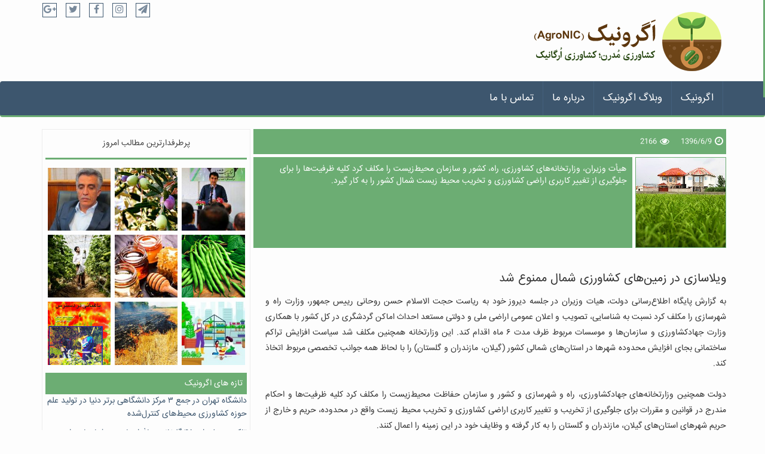

--- FILE ---
content_type: text/html; charset=utf-8
request_url: https://agronic.ir/fa/post/1031/%D9%88%DB%8C%D9%84%D8%A7%D8%B3%D8%A7%D8%B2%DB%8C-%D8%AF%D8%B1-%D8%B2%D9%85%DB%8C%D9%86%E2%80%8C%D9%87%D8%A7%DB%8C-%DA%A9%D8%B4%D8%A7%D9%88%D8%B1%D8%B2%DB%8C-%D8%B4%D9%85%D8%A7%D9%84-%D9%85%D9%85%D9%86%D9%88%D8%B9-%D8%B4%D8%AF
body_size: 47860
content:


<!DOCTYPE html>

<html xmlns="http://www.w3.org/1999/xhtml">
<head id="ctl00_Head1"><meta charset="utf-8" /><meta http-equiv="X-UA-Compatible" content="IE=edge" /><meta name="viewport" content="width=device-width, initial-scale=1, maximum-scale=1" /><title>
	ویلاسازی در زمین‌های کشاورزی شمال ممنوع شد
</title><link id="ctl00_favicon" rel="shortcut icon" type="image/x-icon" href="/./favicon.ico" /><link id="ctl00_site_css" rel="stylesheet" href="/./App_Themes/site_theme/rtl/css/app.css?v=1.3" />
    <script src="https://www.google.com/recaptcha/api.js?hl=fa"></script>
    <meta name="description" content="اراضی کشاورزی،تغییر کاربری،" >
    <meta name="keywords" content="اراضی کشاورزی،تغییر کاربری،" >
    <meta property="og:title" content="ویلاسازی در زمین‌های کشاورزی شمال ممنوع شد" /><meta property="og:type" content="article" /><meta property="og:url" content="http://localhost:51980/fa/post/1031" /><meta property="og:site_name" content="اگرونیک | کشاورزی مدرن، سالم و ارگانیک" /><meta property="og:image" content="http://localhost:51980" /><meta property="og:image:width" content="200" /><meta property="og:image:height" content="200" /><meta property="og:description" content="هیأت وزیران، وزارتخانه‌های کشاورزی، راه، کشور و سازمان محیط‌زیست را مکلف کرد کلیه ظرفیت‌ها را برای جلوگیری از تغییر کاربری اراضی کشاورزی و تخریب محیط زیست شمال کشور را به کار گیرد." />
</head>
<body>

    <!-- wrapper start -->
    <div class="wrapper">
        <!-- header toolbar start -->
        <div class="header-toolbar">
            <div class="container">
                <div class="row">
                    <div class="col-md-16">
                        <div class="row">
                            <div class="col-sm-8 col-xs-8 f-social">
                                <ul class="list-inline">
                                    <li>
    <a target="_blank" rel="Publisher" href="https://plus.google.com/u/0/116553686778358281478">
        <span>
            <i class="fa fa-google-plus"></i>
        </span>
    </a>
</li>
<li>
    <a target="_blank" href="http://www.twitter.com/agro_nic">
        <span>
            <i class="fa fa-twitter"></i>
        </span>
    </a>
</li>
<li>
    <a target="_blank" href="http://www.facebook.com/agronic.ir">
        <span>
            <i class="fa fa-facebook"></i>
        </span>
    </a>
</li>
<li>
    <a target="_blank" href="https://instagram.com/agronic.ir">
        <span>
            <i class="fa fa-instagram"></i>
        </span>
    </a>
</li>
<li>
    <a target="_blank" href="https://t.me/agronic">
        <span>
            <i class="fa fa-paper-plane"></i>
        </span>
    </a>
</li>

                                </ul>
                            </div>
                            <div class="col-sm-8 col-xs-8">
                                <div class="logo">
                                    <a href="/" id="ctl00_logo_url" class="navbar-brand">
                                        <img src="/images/logo/Logofa.png" id="ctl00_logo_src" alt="logo" />
                                    </a>
                                </div>
                            </div>
                        </div>
                    </div>
                </div>
            </div>
        </div>
        <!-- header toolbar end -->


        <form method="post" action="./ویلاسازی-در-زمین‌های-کشاورزی-شمال-ممنوع-شد" id="aspnetForm">
<div class="aspNetHidden">
<input type="hidden" name="__VIEWSTATE" id="__VIEWSTATE" value="7OKqS7FuX+qxIexk5M7SbM8Xj9RrQE+EBRasr7JqQVBL0ZCsXqksJCTHIV+fEI1ssJOKS4r7UcasDq4o4FhVQhEVbl0NYkjtfopMa3oiQy46nHSf/oeAE9Krtapeu78sQ5E3vUBFNCDiBvci6fD0+x0Eaxzs9gLMFqIOlS4chpHxZ0Fz8zYd2NEnrRbY5lfUasQQ/zY2MZS0DPUO5zi4HJQeb8siSoKjc4Yz8os8/kOi0uxcvhlGZbrTW3EclJb/JjXMb1TireQXwmU4WD8RJvSCG4Vn9OGlLJW1JWBrH3uSzmLJqcWp8kis1E0Bs610pjXXRrVZZAuaUWA8xjgxhz0RBjKGepfnvuMJccnh/F1fRdeg4yl0Ai33KozApkBLKaDZyPCeCpZ8fWpPKksEYFHcwBTH2fpvI79n1SPk+7aQB+3D6NHBkxyALZW8OOZ8lbNk/HS188HpeaQk0soMrXnLcpBW6IZwo+a3txqaQuyoWisI4Qr2UX8n1X/VxbqbOUU7QoTemfz0fy1tEYW2IaEqorKsz51wvcpsNXNHyXROxhhTaqzZiNm3euo97NTGHpBFn6JZkXg7hU4JSDN1c+WwX5h4NSCjprC9banv6bX2ZUeeD/IJya38Hl082QQcbO2PBA8MBY8kD+YBzZhXJCeZk/ILNY9ntn9NI5MTlkGuloiLZod0RR8i/vfEbi39DzvJhgTts0yVnt/RXX0OoTwK/dabCgMOfxpPxZH8JEwaoBSY9J3cUK9T2LRjzPNFBAhYBjCLVGRvmRnX+We9MuozEUcy+kya0Q8dwVXL/[base64]/3UpGvff/fEZxse0/h8J3+wMMPjhyLRwsVs9MA4AViVEVsC16jDBlgkrhrkINuZ1/G8dsJwpDB450mxgN/[base64]/[base64]/DVN7z5E3bDh6qq3nrSVvCBss9xWpbLksBf6CgV8Ez4VJgSYmOMEspgoa2r0FRsLj+LcXYQdKVFJkBys8T8/yd0Eo+qN2jHxw43iqTxvmWykx5MAPziiAs2/3hS//m7wmXsKUzQnMozEqn73QU60HPUsY+hAavcIOVldehTaV1ZySKdGsrXrSPWa+j9UHcvesphwq6t8loClT44/3SXQmgpsReaMPRSTA72IMuevEjR4qThwsRJnQMdOYPJN9+uBm7R0XEjiRQLgh9tvtW/xf8SPu0UE+lD3SH6Z5+/JRf1c7tI5/iuRX4Y1d0ltaiP7Sy02edt8MFmJwuQ9tM5TvsYx+tE/BsU+4Cg65U5iCKpOebkcLnK/838Ysi1/CT1O4MUTuVGqu66uXnlC/bSz8LxoIcZKHUTycR+xJhl/zcA3R0wDaOD+dQXJC7qqgbBxM9mKOzEB/3wMJ9Od/PWVrem3UXrXDQnBmVHAX6HV/OKCQLSYQ6pVqt+EtemxOsRPTHeHA8ANaqJXksTrl7XL76/hfpjNuSB1HLSva1irSbZe6R/w2zFE4hUjs98e/[base64]/23beMad08b3BcRXo82mwycXHWfzSf3lyobqE0p4/PumGvT/21RLnfSo1pcX+6PbSy/XYI7M9wtFLXeXcwBsqhSAbC+HXLAcNEHVxESKsnAnHqt7fIALeVRt9UsRcwiQHbf+ojC8l+rBCpLWFzvwUka8DGwOZmHmkiTXxT+MGWmm9cMB1DtZ/6RJJeBEo6nT/feIWfjJTfZCd2o30OxPRxZ+EtEtlcz6zq42kYGPW9yw21iww7grjM6r/rOsb7kJ6dnlqwpu6mQBYFIfjQe4uslcM99DuywbCPCOXQ2lQwCVby/Q1MR0Q+JvxJ+1nIm2jJMJ+//cG3SKYsHZ5Jj2fFjqWA3iLkcaxl2pOOi9GNI1Vu/ahWW5eNVnOT+uSIhYWE8DOTE6nNvp6tscYHT+frN5dX2LiUbzeuPoFIjTGJpzxxbUgyqiPBxm0E+D8halYufD/J6hgRu++avr/33K19nZcbssUOYz9R7fEIaZl/Vtg4cQ5d3B5FpSNnSoLu19YaluLNTYC4JfVTPVKcQUcBBpKnM3KdQwYCknvmlogTQev+iQNtxSK419b4xlGmowMmIw3HPwG/T1943DehbRZEMUQ+kFNQGBifG4/DWA2xOG00HWgEyZBgBO09XVXRcuOdqy9BV6k7pIcS9Iovbe5/9m64CjXQiZrSJmISyex8l9pbs7r7goolMDT+hEYPf5NzqVI1XPFD3qIdbQQhnnv4EcM3L2VtQPLlbBKx6DxyzFAQeR7ZyIgxggmsCGK1Ee5uhiZoQq1wUMJSPSMcvj9SvXe9sEPJKnf6i79mWZQRWMg53ygjtxa/3svOBKHcSaK6Qx5dLMvmbo91wd1/vPXWWY4L6THgh/x6LIX1gE1YI/qvA9Iv3V+GhXkAJk+P9qoUxiQQJfyatsw3vHnWE5PGSxBZqzEAVmYnG1Lm4LpAoirXWzP4ntu6QaFXX2KI9fiqiHBByH8NIEu73YzHfxkrb2qUSNp0nAwM3xca9CMcMy6ws0UgfiP1bzEgpjpXiQ/SavvfljEgn0p3f+C2AtfhsoZO2L1rGalw99uBc/q7D8Ot7X5tXokSAeTE7Y/XAT3PjZ7ITfftIj+MCr4B9hDrp5RJfkJCieSrEis1agSybitRBh85aP9hkbnHKjXWXz1ghazcXj9O5GsJrPDK9oIf4Ber27As2Dv6ZxtP/Rp/KtGY46j6C7bjP5fC8ApFWUpI1XbtwNPhyNfN5AyP73XgfDytPcyycAVTBWmnYp+qgAcmjVi0FW0p7jkKvW61dbpINNoFAo//QWfBhqrmvpWhjxvOSDTrjMHzUEY9ghlBqd7nC7sAA08augChkcTGpPBLJmwBubODMmTU7RcsOmCS63aleu/V2izWEFfJ7p0xZNV077POxR7jspOAmqTBUpCZlrWNQr1Kvpchc60qv2XSaEfr5J478ekSfUvwLgIxq9JlN60rn3DdjE4cnUswqyoCHK+oIzxVz+RDyekvw81xM4oxQ/Ialan9uJDK3tkeHibHc8tbe6lPf3t2qhnwg9zUObFCyKphUvKLH2wO+5WbCEc7NmHYr56Iwcr+4Bz6fgGDh/SRVAkXpyD6VZyZlEYACONwTMgGsct0MN8m3NrFk/cWtEJCEJ0qwN2zvTz+H5dPbxd1B0QgKKXIwND+uqaAG9dwGxuhdP6nBCXPlvoD7xMmZgmDurYoSTNe46dpCpxORMv9OqcNOR04nw0Q7nlIstufqlwXB6DogOYGaSgC/OwCuUnrQPk9NjQW4a5t90daGmEEqT5sl/ed+QZhK2lzI3Peoqij7uhxG0FAuna8Ms19oxNH990dYE44PY1LRjLsNFM5LQVvTddGOVpjxSQc50Bha2r7Q5dF2P+ImBWiFuzXVC2ncMh8vK6CP+7hTMKHq2tp/lNxnJyrPJRA0WYx1vZhtmEm2inkpy0DlPHrRFopmFsZtSoPYoTX/5/6iwSpfIGs8nxFJaZf9HS7sHu50HCpI0dpL9RvrELGQlkvAnqZnjC7kedaHLwmb+FoCDPzn6li/eB1DDnPdPnPq3ijT5zIM/J27LMyQi/nesg7+hZLHZwqktQ7U1fIZ/WFzvCCUp0X+ik7kp2pUS6HbiUT6ymz7MtJaFkffmGVkJlZ+6fUV9PFGAx1Y/FRTEKeRfds6gJTjug0NC/HR6DVlg5504mXUpVTkTBXEhYc6IrH15nfmDzzM1Bq6Li44AOPwxDqE1JrqMhu/yYRpg/bCQjwd+90mEsbON+/BGokegEAgCN2by/E5eLw9F/eikXljLLPddh6uT5KvysL6IJ+/6gvQBT0axQvk5WMV6YoFmbSokXLCg7DtAbD2eEndWT5L746IztGbapYyOjGMsW1WyjH4XlSvC2b3hmxm7jixfpVhMHiEgPqLpXs05sbf1kraG6GEECWa3Ange2p/EHVZaqXogdP2PS1/RMZIrrbt1nfcrLEeEHZRuIjAxOI2ot94ljtfHoy0DbXdhx80k1wHbmvk5h7TAXe8zl8FgqdBmDgxbRabn4GMdjlBN3vtCB9w8EnUqJ3DnCnGfppuXzSTW9H6arVyJAIrXLl8sL44UeC9KlBxK3rexU9NCe4ceaDMutj2H2gSNtrmhQdkwTp/[base64]/eGBrI4VBOLBHlw1qW2fnAumJaTP0/qgT7tScnfqQEhSk1sl5shPJBNLS/bxWD4LLViDfg1bEpKmmKuXVAC4x+Dt5xEJkU+VqQi1xjWaZnJ06cwX8tU/cjbossEVvGo0MmwuS4BqMDqzQ3cqS5WWiWLjo++nw8ePx6WkJ+gsxT6vSTFAmlc12VA9o9r443hHpsDdJ2HlqEU9JOAhnVK3tyaLv/KQ+T2vPISLlXX9Aup+7jQv/dKYA4EqhQzruMUFv2OniP3GG/LeMfv/gRky/NgVLIW7j6NgzXinBnNhfm3CueYf/8njYNsgNL1o4BKi0o4rsT41HAnrCZIQbb76tHEicU2HZcAx/f30vBZlcPpqXhgDin/u19m5yxDOU+eDev7H314uLH9/M7Mn+lGy8oHJiJtyIMO8fzjUkrLb0D+QddXJNsNeg04zTF/V44LDU6pOh0zmTP57dlHsqPJcY5NktOSJTcB55BbX0fujIWA9YYjbybb4MOj5PaxybvD8L6RgwtUocNpMemd3doEThp0IepGCMvBOyEtL+yHKkCH3qj+4AQlM/oHSPPjdcsbIPRwAZqitB/EzAlnFOKrkiiYaqZQh1v2W5kN/eVtDz4eb5s4N3gEPhLyABl4P8RSjzZNvJByMG726aOcFDSK63c24YEGOYie4Lx3OjdXApO9uDpbF0ReDzzAhps8Rae5RuXOUFvVx4+X58fBVijahiKVqxtDu3eKuRLYj/vMUM0Cq2C6ayYVRrZruMAN8Rvc9/SLK3nt/MTSnSYmC+0cd/1DkHBmgF+LNmZekIpgP+1i/eHsVO8XjOQAw8yWlWRzymspnCUKVDDJNFjlBnm8LG3u4QfLufbBJnW8nTcMM3YszM/gYQ5mABCDlBGNJCKu1Yi5jqjSYCDOyBw0B/Eymf4CLeGcFjjYw9+KFth2iX0PxlO9t1KTFvTBvq1ILh01BVlDLKdMgp/ChXUjfhwPIKdLlXjCKYEHRbZLN0cKWzgqzCjnUSf+tTbamLnoHKQh00WdjAgD75lsbOBilwTlc8Ucj4vZfsDcCB92XqP4U2up5H1yBwuS/hTTN8yQ/Jz/jhfCcepxB6eNDPhr+6vUjvJmZO4aSV6LLg/jXzXrIAcpNDMhjPY8+lU4jS/9w3XdJp2QuEmO/R6U3Py30YMVHCMBORb5vUThcFq7HJNkX44Wi3ci41otT4IuwIM4RQ2JePqnYLnou4HCXPdNYox5tWYrkMwN3ybnguR+VfEod4msEp1b/IAg0lycVwJzWRT9BY+86zZfi5OJbvs6Dwl9JYWJNgvb6/dfaNvIwe7p3kLEI2yUawNn7dw3DGgIKPPS4FekyAIrcqA3iv+4JzLbsyhk1HLSkBJ/VS0NHj1drjoq+1Cw3zaDcHtONHoA2T3d4JuPRIwoKpSiEU4biqgyoNKJ6xRYJodSt68tyQk+cspDHwueq0yBUcAYLe6M+P4Yt5NpEnC+7faEoPYODc8aKhTb5u2WRddhEbUUrlYoUHafNQSR2KwHE1l/OuyQUSbk+wzr1V7R+SB7i8cPylJ42u/3OSQ+sH+7VbAeCdPsYk0ni9fAYoEtgGjh9ClwTj8j7RpUdL/SXcapa80OmJ35eQKx8CxGPdI59hPq9F4anGHRrOd39RtkiQY5kdD9QZBJJsRbRXIokoKImcYh8CNeaWenlyPs/E3FvxuXDlGbCd4LkXyJhj11ARorvE7RcDGZBliZBmZQW8fIHwoi5RNeKo37cfskA/H39MqctHUX85PWj9JdHoVHZ76NGNinKyeltKvPKvpphD1Wv7zK1fXmiyZGamWNvBbnqpKRRALIXEPJp08dbQWxyvLsY3ZV1B87zfZUQRC4TJZ/to8U7I6YTgNLhiGY6EYPrs2nlFWGlrqSH0Nj2YNCkXYjZmTtJnDfYc3On/LQwNsn/8xKLaH+G1Pv2N60e1GJg0xDv4cSy19DaU8lQgTBg6SUnJrYycpSQ2P6Tf4mtNBmoVKtZyPYDfoVxpQ3TVoMoeJCqqxQxZbhGccaE38LH3ARNe9kflgDjwTEhV8gl4LM6+BtsYtEXJS1BWrQEZKSCqEp+JrmPN5rmJ/MAr94Bcl4b2n3ncgHUzAqi7Fj9FRSOF1OV9NYbGlG+p7k4FRfe7GoFM3s16G6T4oXjo3WvXmfyG4EQLsED/kYoNJ08D5/Xg2kr1Lu2AnsDn0uMaAAeppXHK9L25PmRMAaUxHz2ZlOaGPkc+EIGrR/gXeMW6Lz+vPWQOkFLHCXFha3TA96OZLF8B6U5WPCUu3OgCVLOC1ZRXlfBkawHzQpr9loyV+r9RR1HRM4TGhk/3LsTyJr/r/OpXXwGCR5wi/ElgpRP1ci+f7aP05NW7H5SM7o3ipC5vsi6fgnokZsdzllQgzE/7TpM1SMGvi4l0zQMMtKy9NPJITvW4+USMFdFHQ4JnKd2clXx0McDyaQ67U9uzpZ66kIF5auGhR7jWif5NaeE9DxdGISFGjGmm6NS8kJA+HIpEARQIIIv/jxLZv+ZBCPGV34CVKcauZsE8TLphTu845y2+Ja4RLoRunO9dxYQjbhlhxhM4cOE03/RtfbhoWY52VSMlggat9xYaCjPYyCqdDU8JlIk/meiskUpUO6QPfqPlKTryuh3+KkYE7wnfaT58v8ZzD3UKEE39UYMo32y2hmd53qBp65hk/7b1WtNrhBgg6DH7mik3E8mPS/FtWXt0AaQBJDlvFd4ZCd9/zHixyHFFVs3X1uUqBNhWnTdTo+U13qjlR9m8uX6U7wGrph8tJk7l2Y8jxcl67JYxo7DSn5Wq97WYZZfsxxVvaM0tQU13LGR3NEPw2a5+OszGN21OzNN3Os0/0YAO1JYr6y8771zZ6eAZE8ta2lRU9RFGYhKGbkLc/tFzEFOMVjTxelCmILg2Pzw8yZcWlWuR4VimMzIi3Lzn2hYmAeVtqlhEdh091/RBcRbEJcUtkEYtDIR7eyOjU6kmcHfOW9dFY1kN2Aa1cdgZyyLVU/ko0GpJAdWPyctEkDpwFiL1kyy1Lls80aPrwg3z1CInZYQN/F7+Cx0WEQics0lku6ot7Aq0/BLzkf3pZjW2qVYMgh+A1HwO7M4CL19NA5aWQgDWWKI/upxecCT7tF2aEdXl+gI4Ka5Ts8v1pTkmr5VTNnLXc+Zq3lAK/[base64]/32n6n/OQxeZSALkFvQ3tX1KiGy7BM97dpLyszw11NcpFr1sBBHlOL7838nr+m0HA+hZQ4WGcblIE8uBdlh8n/KipJ5Ww9tnorjMQldgXIpRFcLTTSKiKvVJIwsJsKrQ972RmHCZZi5ugWt9UmE4vaJux+9kvifRn5TYmbRzQ5Q/7lN8Os+hGj/ZR/AeDUxoafr8duUCzH7iB0nQCi2F4IBE09ekhx3iMjBEVDTVuAJ9hzBzMbSq3lKTKgRvFgsNj5b/+hB6DFVekoZvjBkafOGPhGEY2AY/r9yBDUHv37FFRinbtoC2M1QcJHyPjY7vtYhOOEEeE6A6X6PEFbUjbgy7/rkOPMcXXRv17rv9fsYvNs9exdI+NWwTGM4Y7aWeB7Se3NYib3+64+PtphtkJFCN/LfTFHgTts3e9e+yPUWh/deWt3HpSKLRQEATa2U3OZex2ExdvathDw6rSUTtvtukGbevd+Usj6R+Yb5ZPfl4YBqybjn1ytAbyxUX7adBvQ7EBzZ8tIV3MenA9/EWlsFlQjMBg/oSnmKtuePoPgUTNDxeQlUznYxMOJXIwQRXaEJHih8QSAAW3X4s8NvJd+k4Ek1mqAOmqwsVngnf1PIRKh4iUrIWKzBdXD44GUkXZuaW/WB27MRwE8G1x5RdhiDI+QILwLCGsqO6Qgd+YBQSnihegzXinNnS0bG2WiWYcr7xylpbjoqIez2ep3LNDjOJILcHRTHoTBS6Uxtz8xbfjvsWB4NqS+huTIGVky1/xgQBu+d81gaX635IzW0W281l8nfsxl0bMsc8GfmwRHmzIpmklrL4oerqEMHzLjDWCBrQqcNlt6IYZZpvWgWGchKIu3FY4TarkbNH439ge2Ef+8eg2Dkoq62zYO4217Y59j8DLyOhXt9pfxznHzxOHOuY/dRWwmna/+nO8dqslV/[base64]/vUGUWQ47Af4vVqm5ocpgsgIB+/Ch7s10/ZVLJOyHD1CRjnBvxtiFQASUVN/0IkuOWS/DCd3qo9NlEaKyV188rWbioBybDxe6TWzEOUNbZ6zg7kmG172Fh/6wU0h8Oy03wPKdPOaYABLfYjUpPXqL17LdNjXsBEd3MmcAJTQWPPib/X/YSTiyZLf+h5yyQHjIABwFmNWYcMXbuizyDFx5qOfWpeDgflr+ZG+VszAWxCkqa0E9o+CLQknhzIorLSBu3oJBj+PpC13jPj7ccdDiNqtLSW0P+cxHYdRiLWxW/TQxi/BNvgSlxRm2ky4QSccku9p1Ep7FFkLF9gs5q/JD3OzQtJWQxfUffiDm84i3hP33T3SCM0TNuJ+FB2VPVPZiYhz5XvjZ0TWuJ6S/mCAhP2Kr63n8QWwXpDicR9TZUPJN8F2M2M+AxaVX+Ua1sDJM+S5tt5yCt/J2rfifXh9Ryn/[base64]/wtg8XYAuKfuLDEaCEuWoYhmYyDR8AHgy8/hioXh65dlFrxAr4UR7H8r8UVJpq517W5AP9BxtARRwo6v0mm4ZE+wyS9KV7hnnajnQF1GppxiWnR/CqvajiGgrgenzpAPpnNX7Krvts8PHFOlxv1NhXejS3k4pqu5B/Xqus5tBkRm3VXa1JaUvOykpWK7RHhancm2n9asYS3IXh2tJFtBrW00ih8zxsNS0olvXLX6DoHF0/ujlN5RCbGv5Ffpbcg9twxpddvKbx25aprkZ86GCgq7xBgyfFhfzy67TUvLsUfJvgojBBUofXnhaLaA1zaRI7hrVZ6gmfHCTj39EupVTT5xJ28YRZupc1GpM6vA8ctCpsoFj4/xzwKWt/Xd2Pf7jUoqcTFSOED/[base64]/cmB4w5u04vmAGwnw9k7JE4uQ/uExSzIkSsPbQiF5npQDZ65FEuUNguXD+ND1k4vyALhDM3/kI5B3va7pY04lfH4YYHlFcGcnXu4rVfXYfUkCj4qS+f6VuS1n2g6zaeH4ipeXheMqSiQZ5zZEwApJh/1OQ9OmAwSdWC/a1J//EQCpKTTdHjRnnh4SJuiea1RQRCwmciZdXe/ze0JkPSHlxT1XT/24Giok0WVyOr07MIJzc28rqqp+aYNP7EHZ6S/LaG9mN2kC9xq412UwCVJhXEREm5axsYSIJRcrWHGd/FqFxxGJAkr6ph+4UnzPD9ln8EQu3MYwoXVtQ+zxtAAd+9HAzRRlQUXfGGgxxWfIeWlMy6O1ztrUfcOg9PWjmSh2I0XP7E5XMZoUJAScC/6uyNt8+MOEYirjqAu3XOJ2Fv+ElNibabIJIwNyd7YH/s7ZekHAvzv9DwxF39psh0GHXNVa7YMLCa+antiOcO+rul13e5sg31Via/Z81Uzt0/euSkwh8PSHKdmGHrVEV5va5pLsbqn/l5RltxsYpE9AYtq7TsdVFQGw0XeELfQnAo/QhjwCEHz/BZgH3Y97q6csOqKwkLToLq9CxV1F74NK2zT32XRslrAYBV5mhlEFfHm7ZkzyY4c7FpPn/JtAGWgQWE7Et1So1cxYAMOe30Ply+eA4eYqKlHMic9vq3siwLBdp6zTO646cV0I/EF0BYzdrZCDVMtqG0bFMw5veMsTO1bp8e+REPtneSpkX+YnfcmnRygYFoie5Jn6cxLwiPqyGXLAr5QUBHTbugqcTVLkic7Llt5CPh/Ha1SQDRD6FYZtmFGyAAmsET8Fgg8/X7hWNKJ3XWa7ReQKJxML2/FNpyNHKmRKHQeKxL/zrtitKOPU+8tMcJrbzdRnKwDvNd2C5p66Pqa6QlrD4sI9vyBKR4FHnxkrUssJKJ3uex7skVKKeYIks3OOtrLk9070rGVfBqMxjZKq6ZSjcOyen5QxwdeelduGoe6LmNA/yDxN6eYHrXetemgTsptlVlTmwgyEJdbIK/vaYG4LVFBcO6bVArh4umlVu9/l8Sj7fb2mKCThRlp15AGL49xehM3W/Wdy50MfxnBInZ5nHqELfq7gf13/24mGVTfoQrYPPcxnWQGVUzF3OH5CbaVkGnQwWtTJd3tYGvSKGKM6W1i90j2J9TKzEBzCYyH1W95RPlOb0dpL/DWzoNAnrb4yh2NhGzpYleTb5LkHwYu+FGEVKE/sQKk3Cc7dFMKDbf1txeh2OglzOFrK6OEtKO623/7lLzImrScRPNabz6Fj8ANX9yY4kKLsuD87Wm3JuGNPOg/iSli44qZorWHHBS+iw2vRkgeiZxPYnkLBohKoXsM5iWZEKlzfXlBtErxXlZmJY9F4VZsxeQq9OYu60uR7Ihihax0gmwvb4aOpiy3s9VXe8QJVQnjq6prlrvk2AX34c7wFnrZNDII/G5T3U/NFPVGyZ05qPpwTnTNpF7N1yafWzUSH7c7wpTOAigOUQOrLnMyfyM5t/lIvVCHG7GNxlSRZD26jZJArKF+ydYgio0I1QLH3AAz6Jh7AyICIS92vrNHwRdNIJ3VUaMk7W/q60ACOt3zrGTSLfP8jijL6LqWm1/8RNc36P1nUFJb8PlLGtqsU+8gJWLMedS0sltQle186lJVVOI6zUnX51qS7AoOEn7ZQ5y8mIeVU3VFrkvsJ1rba9idVY6SoxtCv/TCiKritTfyBYaN6En1Vt6W8Fd+zdPUtYnBWWCaZoO7fS+yt/U4280skofhL744LKmB9FqPCbnCZCs5FeuoD8Fm8+Nm+WVcYI+EfrQEpCYR9JTBzCVcK78Q0InpCE4dCscRKQVM/bNirwH5ooJfQKxDGMklP1NT+F/SXmah3flH2kyo5WiBF2oHk1fX9K2mM1mBKDdxdmgMft9ZU/[base64]/lB4ELGb3Py1huMbsUBXP9n407jgKPwC8RIJW8pC0xJJKrZvYsQXwyBDNuXT25Qz0tmHk5Tn1xdLArCxtFdRrWyCOKNE7/sE7ZCJF82MVpVXTpiiwAOJ8bM1+ET3hPo51/0gav92nKPMBHQshdZ5njtqxMo8oUoZjElZAUD7/cOl5dRCXL7G+UxzUbCC8n1iPZ5F4pawMygAP8+ALt8TZnef6gyb+bdrbBgFqAPG2/lWfckOeMKrZhTheJWGoXaJ2IA9vrzA7EVtFaNTDToLv+e5YqgP/2Elc7liAj5CJns14KCgNaQMT4K4qfxgTQ8UnzcZMaFznKCsr8GqC/3RmjOEL/YsmWAsnVH4l/sww+0mCiNuIeYedh+i97tZhqc9VeeSt1JO0XeO/kx7XaIZXV93U2mE12CIDu9F00Vn/EZ5OUJkBCfHGzN2RXPoN5CIbp549JuTAOoLSu7AiYtDud1MA027orco3ukrIIceZVQabz+fhpVTuLOGV0qH9yLQtqb/q/GIZIpli+Hk+rFHGI5mgHVZPA423karp5licoAxTRPqvJwdwPy28Xd2RpjDXwgLhaNm69i5k7bkj+OFALQdXXw3zb8ThmPMLdeLwmbg5bB+oWzVPrflAJgqP7EPE5bGTiRPv5+pQDdXd/67SjYwNTkUqt4bUqs8dYN/0d8ImW8JA89zmrSKfw2iclWuX0k8JnZcz8iJ3FtizMxCpYExAES/+OOatqDMlf/4pqIw1i3Y5WF15cmSMoHeiwPq1ZyoCzLOYH0AhQa1EM/[base64]/sm4bKhwo55XIzlSLVk7ZfhKgaliCYAv9LCf7n9jF27znyKuc1eVvf5PhWmMj6JA9WxDyXGcQWLnPGum0+HP9CeLPrHD9U5NyVXDV6EWucjQBCBjBCNNfjnrQGtT3qA06Cg1vdcbiwwQpYIrR8+bGb0PYZJiiu/oK7dyU4mF9K2S5xcPlRotQIlCuRM1pwylL4R6WmRk3V3+eFjI4L/DNnrrPZESkkpaXQJUnvrCpTmEPEJQkr/sdQ3pRWinDqBSdJMtPcrhBsEa/p1ry40Lpr5rpwiZL84fedb/gKHzXYQvR45zoJqjTlHQrWhZkH9UqVgziZhcz4MkwViVsx/4MyfJlgqQgd89g6AKsSSdv1TsDCF7j2rApzOkXL5/fHdxH35ip7h+FDjXdbFF4Yk0xesYpPzRA02kcTMa/GXfHpDFzOqdKgjRJLjzfsQA+xO93cH4+XZ1CxBZoRUMP2epm39sfysTuy1oRK28SQp3L95YS7bmV7RGIwTP3mNOcsJSmWV3nC1fkZf/mkN/lgHqOXPviKsF/YIJEruEQ72xhNEa1GLHN2SYFd1buzti150GPTCkL1jqKkI068645bt6uuhnH4rzsxnSGzSqOXWk7fhtC1VWyxebCQt0PtZ57SQrw7rPJakSQBY95gsQUs4I1J8a3jMQO2RZ4aoiVMwJPv8AnEUXB4d9uJ4Mq/5dFVm06j8tAMpBxHZWL4C7sTmb0eI2ktJ3YddnFiL/XevyNj43juoho5JEvDpqcj1Wo0qbvKVshy3daw1kuI77vlXpPxCFnaWTEpEFE1W8g7Zhzfxzu5zR4Tzx2CW0Vu5aU4m/[base64]/a20L2420w80KA2wC8tVl21ZwER8fpC/FlJ9JXg6thTgCXCB5kYpSDn4wBzpGMrjzwKjAJ+3y3zLrFU9uOPnK/ORJD5T15U/qEw21smRHgXrSpiL0GchAszwLmSKvTxyL8gaKvm9Jr0kU5n2FaExQEr5qgjVJ+0p/XuwbNFN6Ps9lwbIlG1JoFXR+OqssBYKSL+7c5xz5nqh1PaVS+mMc6Gz96i2R+kT7txU6Pj9j1lJ1XaeHw20xTnpJ55v4x3WI/JIoWrrAX2UkqYQfhPTn+QbgBl1HK/Fw4vqLovZcKmAoMUUTZAnLH+jZk1Z5b10b2b237TReswfNs90POJbBtqo4zJK1snwbUTYIG98myZR/cJ0vFSOjasyavhZq/ToRbBB5fgMAbKBFfY0AaBaPfD4lap2Jz4oa9/Nl/ece7EVO5CIm2vKYtMNEvK6Th5SCL3sMBWjh8ELKRCUU/0UV1lO0Pm/Vao32DH9ouR+1iVPu7dyhepdhFalr2g1lz+f9un2qUXnwuUYWHWXMOBfQ3D+DWTbZ8XvwdoHxf6JRlqxij3qmHN+3/8f/o2JlAxGOphSUwUBs5HfsXHGBIegsmXkOSkfHpPEgEKgdBf4+UxMedQydBk/yVNma/F+Z8SEVtHRivdeJbQA2F14qjulLu9+vSeKSGKLMIfKoiP7N8/ijAGrMvvAfR4QyTydMObbylEihR7/GkMkgbsA/1NUI+HoMBb5ZKJO6l66AGU5ZtuFt2g12RIN6/JCcIO6u7qeYTl7dXyh9GfC3SETEDEchf/qmAGkOzhaANdHrF/+UakaxP8eIEMOAkLngGzYcvIc5dwIgSHFfXWbatydm3+TXYbhkW4K6W+g5sRJuIHPichGqVP2Zt272xAiEEIB4xoNd4Os0S2MF+JlWHu8ovVVcnRS0GRKKTZiHRq3FDU6GbyFFqesXnnpZ5ORzMhlaXV4voBnH8CcOGm1PwwgFYHZavSZbOjbEZJbtiIAAj/rGcXlzMXgVIMl4Wiow4P8RHpZZXAMEC12M8ARv8FZoE5jFjWIwMw1m9d5A/dmwgq2Yw14nmiV7fBMI77BvqqSpHRo9AKK6SkwB3K04yWKSWzGiw41rD1GuvNTsJgjH0zNaSynHEuDj59DFfO2xL+zVHThE8AtgvKoyQi0lwTydKg+cuevpYvmO/JJRvnV9qWgyMNa/n2M2neJG0KXLecAGM1CsHLYB1zEQi7o+TW/uVDcPyCGU3r5pS68flug2eQRCAXVnHcH8jPElhVo7FVK4j+i5dMWqkZWuIcYicDQkk8vTVj6Seite6aBfWBAgefFQppdrjGJPh8NV4mxRnQsIasaqH7yVFnTsjDmiQt7M4r+UQLGma/+W4cTAn4GmraWtxQjTgBpOy34cYD0GZG8vf8k1GGJNGWh+O4pQwQ7pmtFoF2RomX5RQQbaBjY1E8WED7FitZZ7jj3ShWcjHGlnDvVTICHzuJ9LO6myKYrQ/BC1PWylaGtcv8hgIIK1HMEw3unIbAXoD/mdDF+nqG0s6wsFwRDRDspJjOU3C8K3xH8KMG8hXoER6fZOjyujBj/8OY6Nr0B7hr/9vYgtG+hbOk+l9UyYyOzRD3n+93vJBdihezTIuG/8OIirOvPI62MQfxS98Cd0QcbDn1f5jDIcagVnwhCTnwmXuiVLB7wQvYTQuckazRdEAo+hDPw3sW0SaQtUXwnrDgMay+iyXv3P1Z4cPtK0o6XFMJ57zy1JhEzpqr7irAZnuc1knV7/vz0xpdyDyJGLfMCbu8PTAUEPhVRY3bf09LMjUQFtdTdAAp2N85AE2xQAqbPCGh2PQMXLB1tmqwhz/eKua62TzDHKtT2vuiERv1kN5qFk1Q3rN/VDwh2d35k3LbKjZtO2OxJJ6OERW7i3r8eqU/kSeoJnJ2XJM861em+qOSJDL/4U/rQ3D8/nIMtQLhctRaQZqL121m4Enzlxtx3KIOpS3CGG6g6hGGJ+JTXT7XTtIQh8FJr2CSka0mUOpsTvypqhT95Aot8BEdi7Ysy6ZovtI4VGCD57WtYy0niLfu/[base64]/w3OHznW5piydP2gDzAR87Ldy6KUYgvOBtTBy03DX/m7LyGv7mbmE6KgKqe9E+JyznoYHAZrqgsbN5d+AiptIdp2fotlFhMFVQ01VUZN/[base64]/PJZF5a/1XyJG+dpv04jlkOnrpTh4VqI0C91YOjKshh0gCQ4Z4WpaEvnR80tgG18qpaQsj6+sd4Ctlwq1ynzQUx8POlr0kB5/Uy08F9fJFAeWNmfRBB/VCUwYzr6r2S4gXfTrFj0bAdaRJCOHF5vGD/QCuSKWIRM2UjLIPoGbr6RM/[base64]/+n20MBLgQjw0dyzqyC+MqFbC+/RqP7oZO5owHRYWuiF01qwwTnliQHZQgvj7w/[base64]/S0eM9C8SAoXqDX+blqyNe9cb9wjgvnIoHGUDH1FnEwtJpxfWkJQI6XC0YSzIYJce+tDvUdHTgxy2PgasaGQ5fBCiUdGX7T2v7748MZ0CLb5AqN5L0Vvbcw4/gBjJXijuFI8WjvTAtq63QybLGq0qJviRn+fAQtvOgCR2Le1JIo6QipdZlA4KfuorH/cri6Dj1waULo7QP+RP/HsPvQ/TNp6H0Msy5+HjXiH/KLalrSAaHut270Y11eUWXLurqmJ56Dy9JkuwvvdmdhQcPaIAKtBnyFIpQF3ULHpRZwYfIvY46skUkzvKaZfB5/bQ/J9WOtE/bWzGONOSEQn187bYhSW16SDiCCIQMKTUgXmBJ0K4F7d/iYJdNEXlNvEDssUwtkAJNZ+sRIxFvw928GrmijBQDS9AwihTqKM4dm9BFIdDfo/[base64]//9G2nJKzaqdqNjdDVj2xzj0LQq/YDcuW4XCbTkR7vHxbteMrmFRiK2u03XDdZ+mNPGTgHRz2TkMyxnZCh9DHh83UaszJEibK3m83hbbR7m7fmK7eSNB0xzrUGhB7UjGOErlTlaDTFupHjk2dM2g/grBImZj/AY4yjD2Xv72TTiVloFE6/N1KK+rExAX8i2sPWoA2AZLgFySrW7SeS71HE/Szd2I5G0GLylfvIIlrABPFdCnDSQaH039ZBcX1s9nFViivGqfDXOhdDeJnXAmmidPZGXGUY/zDIjgZgLzR290N+kEIJkFvdPz8oZOweQ9lfUtrvheTOdbWmEhUt8YpFzBagssptVhD8BPe9cnIVHOdz5XixUe8alZQAFPnicLUF4yccyP80nqwv6W/P7MDdQzRG8s9BSnhElRz6tWesgTbcQJivVWkseA/vyJFnhU8T8aQGm484683SHPD8EV3bd6WVFB7EOrzwXVXY471tS/JdpqVFFQRshLI5SL9R4pUvegwXO9Eob+D9i6WRd9EqThzzt9Nh5qRP59nq6BaUu+djdZx8Nc3AMEUl23nS1H/qHKUXAssQw3DdQUPHOJ0SX6gp1bpQfk5EvXKMiS9lRForjIrvmFerqdFn8HBi6qXnGD1aq55iG++IFrGmR947e3Qt7EPbc4JztOaQvqHj0innHsNbzy85tWdmAydq0jNu7PJ6GKZlk/2miZuy96a33DLJl73DPuX3TNDBtWluL3+MFCpBEOPUUFuI69B6BLlZAd4O0A9sBIV9KXgY3Y2kzs02AlVlJYbxCxKxEfSRUVlHtd3b+a+tcD6NgpmIaTv4aXmcE5e1zvaN4A8Z1nkRFcXMyvxxaKzJ1pBHds7kfy0PPr0s8kQ88KG9OBTgMbSaIKng6ajClWfSucueX/ZL7k1vq4/S24AXOM5/1wvhy+l8Hrmp5ZNy5CbM3o2JsHkYc4um0CVmaC3wIbe91iz/veNXUAzPPSn/JzKmiNsrstRt8HTVXvX52/aRtl87HEBOIAu74GvlT1SFk8T/GOVdycTA0ijHDm55CGz4fyigCvDT3obzjMxGyKTLWA1v8x/XObsDGkDQQqp3tl7kkaz4HmJnFrjWI/yk1zh5C6207CwfGQ+plZCWXxYWKdd3d1NAJ1Wj4jzE3bzxZjnrMBVV0033jbSYFkKxWNFPQGWCEr5WtffRTNQpyzpIXwP1NuLUiNwUObGqK73KQ74gFuBgXGY51TwcyyUUMZU/TafpFmYMmiimNa0Flm3vFa5NVUytUogCSfElEG4RQjdEc8jWRNkhhjy2mqjUjnc16GfNJoShPv0GrX+khZRHnXa/gnxCszvplIMUPtfbfhmYFKWgLpmQY7UXnhrwdL7lJybLsmTqEnejaGQBgcZSsa+Co0o/JaqzmjkxIMRbubAFEYxaobaQcLI3kTOiufoWDcjp/C93fP7haOOJzEn9ol0kGcK5y6ANQOMzMyVXWMLkdpchNsLXKvW2XCDR6zp4U7fmcJ5rwrxzuHBCGuQDS+gp8SsL/0JPTPzRy3cBTS5y9MVGkjySG4Q4ho2gQY6cwJbbZXKVrIpUlwREojmt/Kp3MgpBjGnllajbCaFmCdj52IAZXc4eZjVfo16ai9S8XppCanczFBg+2Wavf7K1hB3fYzs+dXhxKBGMsaWGm/Mp1saRKrmYXCfEMA+ffaKwsufHG5nQb/U9dPOi+G56BvPV2j5sfmMmv9uqStVjOIeDQ4kC65nR16QekaNWoWNt3pnwxxxmx+WGao0KgtZ2iddZqVMeEpcqzefb00K3eXkYyl6EAy2sJYb4hbIrhG9xgDJ4hIPkFBmzR+Nw5KSI4d3VIRxVV/WyG7YV5/pcU88Xlir91b/M5D3XsInFub0qp+spTDNLpbmHknd72ZFubJAiT8mBpozz0MRBfTHK3O4+DkQ8+cy6HJh9MhiGoNghIUsvReoXf2ZKWOv6O9zJoHS4smLbtw0k8RbidsTt8+32Uxe0haMzj7zeahkmre8Ovox6+U0pI7yyWT9Ik8AIAOcsQbgU1+GocmVFlQK/l2nHTH2fZ4IsFJ9Urp5Rup0/6BoCJ4Y1BqnI7zzrnewDtQmIhc5xqhBMUN+q2/0qNVofkwN3mXJky5dzuV4yl1Gg2ZWi0XRz29dLsdXzu5mAyDw7jrDN3dzSQx/f9slSX4NxSkLgPQGb3FRv24twyKbLqjwqAt+X25rKVmScZ8NBmiVkTIvz6Fgnqu+FxRohZAN3MQtcR+FVVYzYC/jHdc9kAReYO9KC+Q/F1ixhqsUqo5e4w2FJrlH9v2bcpp9Py6qjB77pDdDqKfvaik87avFqzxQJ1z1fMcSKKc1O9IgziOfg8tI4qLiczGaz8Uy3dhLMQt/caxsFnmi6n3KZg7pWAE4Wm/XRnfRjC7b9TA7q9C5Bi/cAqgre6Y6Rz2O03Zw2DnBmhMW0kcbYg+7mK96DoU9t1RRS3gBfYUD9WQYSKrbKxRIHBp+FsWontW6YerswyfrXNq0Ld7c2TuAnWOvMuuzM7zcgSe0ycKqE8FCTXK2jBFyLXIeA1cfcWPt7O9ImkihLLFQMdOQeAKaiGMlu89k0bSQ36uAqUrM/W9OcSLUIJPzx1kU2yScYI3PWtJfA5cV5sJCVtc2/O7+03a09jx9K8D+Juhx37gSjuAxReVGTQPnJqGtFmOzIiRnMrxTvZKb7bbaWz0M+z4QpMmvlJU5hhYZk2zOXpAInkPKMGysYtIEz2QILpkNIDE3koY/yMb65ch2+xv0s0XZ+e9Ey6g9ECESPoLGzLv9Xc11tZEMn4pm0h0o50K+qkoItWvRGPOE8kLGjpkxg09SrcTthBt8iX1SdxqWV708laVkWhM+lOfYFTmbIOokBTvPWlv3KJqwP4cHowR+ba68/kXO9TbTF0o5n9uQ5ujcOlOCyGPEtr50TfuNHzPfWJJTbtDgf10s1vIe2DdLQClK6R6eASWIXPcAWYiaRn+FdAFELvisfsuYehUK74SBoDSa7KxvIN98s9SHZACFe9W43GEE3f298qpDPdDqDSOPGXTukSHfjxo7qWYD4L/CS1O3fyiABnxXtiHyalVMSkhYhB/r0VPswfeIvvtKuRN9Pgu4L+Gfe9VJYFrV9RIcS34OSmSmRYg3w2SGJr5Pn6EN0Iufr7yBw4JRCJfN7uSL2YkI+ZqLWwiEShOlP4AsWw5LBto1QVAUwAT3cwrxjJ3uNDLp63hsNVdMrTzLZibFiIZn+lcGE+g9FtQMg9GA/zgmh/1cjHHM+uw4Hn2s36WWfaGafBtoqdRnniNIAAfTK2LG2DJlUsE/B9WoXVLVduaEcV7dsvyZTW8It6wf6Lx4fZNt0OY5n1CsDGEzveEddfgKXXf/60ID/9cr7qkwLkU1b8ChZ6q8mE0v+pF57nTrxu5+ig2dJ3nV2XyFpFpTN8buOnu3wI4IW7RJ3pOooG2rblZ7ozL+PJe1PVF9PpEtqbHXtBS4dftAgg5pTB+1XRnt/mmEEm66ykOl1rj4cviXcfcspxfUvWBksJQjs1/47BDy04hPoiOVBJ3125iMG30TfqdD5BYxBro9UwRn4gG6zPE1qqb6Lhk1NpDDJ4fHZx2dPFPcVt6CTlZvnFp9IHwEhdITU+Ucn+mOPdHKIoMOEbOvRcN4scy+xTvomPNQ/V1EiOv3Qo0Itwb55DD49yRMbHj+WXPOKfZuY5ry740Lsms2XSgQrMHKqYQ2SAgAjFXAkptoKzQfFSxrWNsgGJ9nR7AwMS0e1uKbl+xB7mhcApPGPVTcYMuEkoXeX6lrT8PT1OJNhCBSJLNM2dXqgQSssXM4G/9DlmF/YJ4VJ6fq0sgJkiESnNixqWVqGDBdFJ5Do8p+g1h91Nn30svAjgwet4BhMeV+BbH4ZaDTSUDDyuQ8lDuw7JbYTN3Cm/h3Kcixv3F6DYNSqVNlI/iauNWKFUsLHecd+NkT2IlzyDxbzzAWsmBYMjPwYHE6GvHkNBhD+hx/0FbJhEyCk/Z0duTFtC4v2NgcrE8w4w7hyV1EVvXGwGAPju71RsGm4qxglEALAcaUCMlDiV4QH++l3coFM9eIoAIMfWXSEccRwLeHDRc7GUr5mUHTLkekT6Cih9h2N+ovEs+/V5GTAhH7u8cnEE8QRtURT0TfW836TMKG+a671N+og5MEJVvN1KOZIt2/Tb99riPp6ZizDjrbxoGuNwWlE0fMmbDbnEUccf+VW6AM4OQo+vUas68kZ+imcWFmaDgepj3o8Bxu4phy0zFHRpQuiQ06cNpJEV4EMSn4Tp3/NudJtSGLG0um2rP6OIyojbAehTCe9nG4zAPfp5LEXicebBgVdXBjQh/5IZgdpcJi/RpV8jwriGYFvLBUpWPGfxPQJgghCneVNTEi/8oMex29MB5iatKUhG/[base64]/ND2AjBIb5dfcVEGfweQrUCIw+XseBe03bR3LWh3w0adwgUvoA7LKfE7fGws6eEZDQLcm19XBM3iVCmND84JSnO9m6HGCem/U/[base64]/sKZZJFXXVGElsSpqhPeVT6auuSlAUzkoLRk5RhJ/1SjjT6S8P97LWItdVYLp/VvoHKuOw0YgBk3E2X7vk7KYda/[base64]/JqpAAvwHDXlvYC1KoCzA39f1ylxuUdwBMK8GYjHXNGWCrc5rw9JvrbOkLQU6YWF1uUOLX+5MWtzVxHLMeHXKwP5tWSr5bGAWAh4vA5c7/3X5XCfaDkHVOhjeTSQoqVuJwMNxnwJZ0N+59OPZQ4rF+jaUvC5Hm7I5aZ82nWccm7fHub5LiO6VSpBUSY0VyXDiIQVwf56Q8H7VvF2/EMyVMh9ko5yw0Uf4+LUkIXmg1jh8MB5nrngsmai9G9ei7i3ItFCSApBoQJfibYD920F5xjS2YvXHmQTxEUVvrv8wTx8jlS0Jngq7IkSMrhgJnDHmcLnJHTb459qB2lzWHeJ9TVeuaART5h+jiyF2U0UNjRRBkaK0FYtCp2KS0QlysgbbPfzThQYrhfj9bCQqt/RpKGQWPrZnR3Cgz76DC5xLrWAjU/s24a+wkOi1jq3RGvv8S5Zf5UPHJp7zf1l6Fys4mQpC6bidJjI0F8NPtl7ScP0AwLU94DoQD5LIC702T4UCtLUuBNcW5vBJx0Msv3jIq1KqyrWKtsQ0NxNfKInAtwpVjc95HCwsG8BGzbEGYdUAbKYFbHFJO0HVT0oEBfwGGXEL/[base64]/+0D3vul+WjQnxf9sTSUfEEIDETsDgjG0Y+/XpjwyYby5Dtb8JaIhC7YbOfp4vLvIUZfPMGNqsaOH94tjbBbu2uRCjLHlgtKCusYsxuUydm4ULYtsEqt7r02F80RzSa+GpzPIVehCr/dhDWvUf60gyloWCIT1N9ddsUDusixo4KrODcfnFqhFuYUiel3P4Vl6taZxpRDkrM9XDj9Tbh9SSGgr/R4a88KOXj8VPAC0xhh2nZ2MC1aQCQankVA4rvdGberNqhUpDRqWCdmMWBqmhzJn4xv/i9Ue3GXzaxGofEXTd+ISj4zVWTd4BgCtKdRx1gtdA1HZ0dO2wRg+0MzgLkEp1HAix77aBWBJP2M570cpXcGus4TWmfyRYhetk3YIwCZryCpbEv7QMYBPp0BbosAdRWxEhsL+Nhwzc/NuyFEstMumszdW1sQ6KCrFtWaXus9tmS47EMzu1/WnzVLc5ijL/KB7nKzi1fXRsqGKLH8kEBajLeVJGG6hKphi9DjszR5MT8tti9kZrXxEMx3qzeA8uoHj6B4C94Y/1jGLJXIECkG9haMT64sTchL5LuhFtdGuRR9AgJ3Dsr0v1yYpbxkOC3olDIFfPjbIsJ/BtDjk10fDjTy5yNY61/yAXfb5hn0tgT84kssoNY9jE8Wvkejzn+ZE+pJILeXjO6bz2dkfXWaxxe81lfBLMahEedOiNiqo8k0aZ8Gj4BN+7zmY3Jj8zzk9l8cP3oRj5PBMrV8gQ0Q138O8EAcBzVdaEMZjaAhkZFgJuCQGj4KdMIblxymvOWwHtEaPp+k2440nb8wjHnhPAHvnB/L7bqI6Mp30e05ZvSMEF1OLro2YZcSKvm7Y1l3t738qIr9Ffom9UuqgOpc9XOuQJinQRJmbEZFD1/MF4/xvsVtvAFlFGL2IBppuYQPtSqqF8+8HqGQormUzmAC3zJY/bJJ4dWhjrONrgTvunUabF0kyfztw2VbZYXmEfjn2vac87OAtF+M7kDIQ3tIlBjnJ09plY0eAaZ1ClaU5aQDCsGQW2aKkQwq7dpkYU9t9hVhy4ek5fwNvyp8wci50uFpZ/jlldH0OG1vqsoLAJmXOWziAApACf5rkhXwog8P8FiT8quloyMZiNqwWOe0Su/5gWn3gHZvo0QrM69AEerOjSTjBvHJ86+fkG0DVt8vtPgezjcbY+nVEqB4zqRMwr97QdIAwoQJOemBNXyZtLvKCmHnecK74pTG3N6i/v00CUSpFWibDPxHk6J8cv+sY4U5mmwV6tqxvxFxPrW7ne+4qJtzIe8Nan3lbfdDStpieNPb0Wc+mZznYEIOZcKo8BMMUtWezd1dV8VGJFYCYxq2QGgVSKMd7tmQImg/GO+b4wXiwH+5tSf5cztZvKAEsnaek9na4+BZhJEnq/Egkpr+bCpc87cGrDLxDDsRdkJz7sZeIZBh7Bo7YKkcKJWYoHxjHlcDt0C2sM5Hi8Sx/NL8hEFx4Fueq8Ko5/90W1/h3baPejqxFnKaG367zAw1QIlOuZu7IyFGxHEmw6o/6GI/M4w+Qrq2vduzhDNkKkFumCUWjnp1QIbVT7Q+RGjP5BRBMb5EPzSz5C1nWormivmlLDZ8cMKboWZ6irbV7Xd4V0U6NJsWnzQxePIDBG+SyQyj72H0Fs51cefF+ljiaj3DWmE2ZxZORlgRsitLvEFdpTNv4FbZA4ubCKzpWNdwrt1z+5aIIjTDE0EC03Knhj/fgtovYhG0EK+0Q3ggacxyFMBqGvZbUvSrG17oLw6LqoaOmtizJNh5rgT3w+cR7QQ4zUJLwCOy61Z9SBXpktyOmJTjxzIEvR0KlnbC/C8FfLccUrR8m2doA+s00zV24jTtwhfLQSCbu0dLT7NsztQOaj4Wh9EFdJRcMhD8/as58KYcQbVTZPXy2I84rXptMla+ZiEgS45lRrRp4/7t2hv9SYiQlqQc/bvrFIkno3Ux+VVLaOyCKsLlfZX4byBHcvbyhf7jzliSTlE+fLPMTc4/sJ7ebWab1qfrEXSdfv8dYXoYh2J7CXEAg3W4Y2/sMZhr4DahdhAcdqohxgWhF1jst7TpshXIsrKQZNwD48qFav0IIutRrKeqKWY/XB2slLOBMgdrpih680Sa+Nn32QaRrpQ8zs0RAFCyk6WNG0IkFSW8oisckNsM5rZY0hd1OfBzOtOrDS5ZgaGaK/Zg12MOa7Cjj7k6JJ/ymtyHiNpLttZ61HQzuMyE+UojF1CLvQFq6VI9Uk63LdB4yDNX7O94vIlV2OGLni5/UtTY+A13LhrZs/oQ1I6SuPyGAh1TpYmAP/0/IPd2/pLVRUpdyCZXW8fRjwkmMv5/279efFsZjKjHu9mKWaoLEv6pme7a+e/YnMpKAvHqfVGdPEl2Kgdijun/Pvwj69dOCtdX9Th6BUnTpqEsvp6gqLp1vB+0qeg+RkXQdG5k4y8nOuv8BazQa1WQAASzoKzKKAXJKHBtCuUz9igkQLGfJoir9bB38aqaXnxKsz3u/MPX08ZicEdE7AQ4N/8JDrO0D94LH9q81HHH+dwOEv+ZNtjJhCYIYEf+RvZNM+a/s28ecI3vCf4llzGI6YW3FlTjjfPG58tjOou+kRjI0hP1lBhX+sDsEDBWLjniDZRuKqTvtFMQXe/JxxnbDY8cLQs2bTcUQIcWwK+yMbUCbnP2RCR6K7ixmw71KtYL87QS6lslVvjVUiMj0PwtvfUh/lRerdG9Aib71f1KmFGl0p6uNby/uV+AauWJ66AAn+2WAGbumViyfEz9yKaivQROf5tJ4oxFzeKzgpuCkEUWWcFVC3x1cDRtQOa7YH5pD99d/Y9qw/aSQClrZLbWT7n4d5ePAQa7gBfx8jBiFvtKP1UnAgPdkvQamYN1FJ0EOUoZej1qHVrmsbEELX1iKB/NgiH69L52ZZGjddSbpPxD1N8nofMMQoB7GI+aFo2vEnaw7jEcWCwFr3eI63LlfA1PF/WvtBu/ITO8wCxGgkPA4YyFNnWZG3m9As42Ua/TYI54tUVr8Idc+LLCSn0/3gHjwEQPbnVUxV82paB/1Z3bZc3VU7v2EMjMKuMHFn7VNUw+8V1ZyooAJPSsMyEil630xPVYy88r44/t0CEL3+grytTI7KKP47ueGa5y2XzB0vKBkjW5w/cA6IajoU3L+5w1j+vv17zVKO2ncAePBN784ZMcPxWQwmf048dAm9tG0JQbu5AUrtM37WRdE4yV1HdX+axfFByj9KZLSUpLLs/[base64]/vlq6M0u1xwSF75cQqxl094JGWwhPOkq2kgmaoF1n6c/[base64]/cHxDAXoeNibXG8yynXR7Da88pTqWtiwkOoF/tMcvkV5J+z3yuaNSSFStNHEGtdWWv7JaUOSKHTyaCqB7TVr1C/47yL2pmClrKxlJ7Ro2kxJfJMlp4t4mRKOAP6V4bSN3dTw0PJX/[base64]/21N+vwg6noN20RbmdJWYKSFAccEaWs0nNvSWrBZIgXL8L3vV1K5D2tyxd6lotpgPNy9w8urIZrwADPDDSaS3WEs54qKWaAlZxpc11xS38mMiKEJWYXA8bdQ0CbVt9E0IQXNOoAdjvdnMRQN+VZGewNLPFYKWRm/sDgpZEp8DlHJvag/[base64]/+yCUHnUZd3rr8n71qz9TUphrNcLqOx3AeLa0fjlaJWH89wd74ci/3zZUiZ/4J7m5Q3oDCLN80Q3fEdDGen3VILF+rja4HV87Az/krwc3KBhSq9JsZbV29BgxyxEsnWaSfM+s0ROcyGKbrcS+RgZOu5kgAYV1DfkHZgDBE839ZfsfbpqlzwnngV86bgvJRShnFYF8IVxNUmwHGBZVRewrH1PB8tkMLhI3jC/tgA+EHmEw2EFZjTFmwCB7n0nuGQ7GH/YOxI9VzYG21QC9Uj6KWincd+03LTp/j6LecFhDsYl86SBAsfmODrIh7M37GrgvV+XHpqcsLgQmtfHBedGjeM08ZQVGIDJ45UTU6TmWqWo7+NzHcNlI3A7SA/+++sE7VhZfzFxHTjKh7FEEmhUDTD9bNS6lBiMWu7oloplK7ECf5qStAhuXIkRqbYJR6EmvWFUzW8QLu/Nu4MPGxlK+QpjBUWe3M5V9eFOrurUVwQUUcYkUJXWiamB72vSVuSwyxPVrSIHljANRr67RfwR4/RQLg3WcBkz7FyB+ZBavB7YwATgNG4qSbBagwL6hDE2Ot5fZHQaiOsRlhUe9Lsx/CQOBYp8bbFecIjAIN2Z3xDSmTLGq8ZWLUr/tpWrR7MwjEZ7nW9L4U1PRS+3eChisD4FIVhoVYTIuidATakjpeeWofLJ3WEtcpTJ/Zp9ZLWlkBfAPKf2iYQAAinrrdvqr0w2KNsO/yLUSL0lxZMJltQq5lDdzAPu2d2rzuplkq3vAClzL/pN4I2yoHtIxnYbZ+Q0etbsjMPDrXxtLgkaarn0rTctfVs3x/LvHxKfzMTia3yUZc8TpnAeUgWw1UNrXjIFuc70LYxzvUUYvX8k2/xRc8Q9zXJI81izKxP9rhWILgDVa4e0AlG8NTCf+sCvqNciXNcpCj13HD2BsvKm69/w3u9yTGRb4fpAEsg8JL5c4CbhkvUDEbfwZty8K7WePYH07gEldMxmroxT4GbkJj9KNqWEPQDV/V0k1ppV3Lci0OQt36nLPLQwZSMpv01fSw7D/PiyQfhnGNlDstWOSpx9wcAMRe1LPGPjOqw5zd0cxTmvnJvXQDQaONuYCe1w0HzLrH62TCO32OjxyuLWFN3rK1aHUo+OThvMvbxG4rKcksOuMBWCA7YnAoz8UGP1LbVmH76Of8WdhSpPgrT7sPoxWGSUmlFS2C/1a/C8kbXGBWU9b41TjUjuFvu69poYzy4Kc1AmwjA/LwENe+/mdZ6b7TzTUHgijHuiPE8xF7SaD94m20cGPncbMiq9o6Td2U1cZEluOW40MKGWAvQEr3zhseYH8+hiLR3CnsmYv0PAax3YGgHtdScNcTKL/jcCohbVpSdtQCS11dAf4/9seLNhw40h4+wcCmLG0F9bcIq+3PlrA08lrKhbQLssBMwhVx1l9iBRe9UVuIjcwhLNbY/KDdAouJxMuXHPlYG25AxoDUBOe7551D4bsdFdzR6csLemw0mWBGZmJB9TL3IkQZnp+rGoTnSh7Miwwwf1YtOIPIS3ehQ+cdp5dHdBIAQYFayIxMP896XX4Hzg2UDV2OxO5UflrimjMO7iJwd35taAcGgZq1JxFOACJg/o2xv78EXjfyd8Wh5/1YxvFEU4C23WjNzjQ6LJJuorLWs4JOLXAam82Kq7KsA3GPygGwBVNHoUd+xpmebYRvMiVxq30FFeqTFc4EQdA+VRniuOhXvUJ7uVhUDH2znNqCHcm5Iau4GTupZQnhIycumxTrdxPJz5v1lKHPL7ZGRuqSUempP/Yc/dr44D3CSH6sXhmKQRVyCSlVQTqhzLuzyEKqmiaaxn0O3DdQzzjJXtPEd1UIKiQR40AZZjk7DD5LqFRyMevaIhMW7BHjdj4f9GB9nVCd6Ss2exoKd4/KFzInDgem//dxwZeYKrvnP1z9hjD9L0iuFdSM7lCNI5EPSHFMB6fudO2lOFyx4c5+lRSZ6lGItNUS160PAv7l5MUILijuc/[base64]/vP+nXweUNH/Qa6PXEf5A4bDp5quJjCZYRPKI65QQW78bOvPv00AwdPX/UsRLs7eve435u6ZGzHBsA8/qtbbouUOPgySIu7mTvz45YFVbTEDEmBMXwXQao/wJe7YP9uriXYJb2Ybof3FrqHtAf9/FaIk1CkkS5iLg1XILE6kbSa0fNJdZ/yvmK7o84Itd9zeHRUdEWnXyVZMpC+FuTZgpz6A+hr/pcBmXpublGHAeiUeSCvYrI1jtvK4NfNLrctrlBA9HZYH6BHVjlT9vzGN69cUWvE/OfEL00SydUS3ppGtDMOwV/4SZIVDvSNxr3WAnd9AeVuWaRyNxiRbEJMUWYBUJyzIGpE/exSjKyX79fpLXFZvumHJDRU/LeL0/cwByZJv8qP+Y1a/[base64]/QGxjsCymszarnV31OHXgCuhEWHBqm+nLtzPxDxiDG9R96KiiGWgiHjhE0CWrT5Gkd9FGZo26FstCsxDDxPiT7gaTXG1qa4iEfj3x8mXtlmkXuzN1aGdm0e9112B0b47u8dyd9FqMBccZGd+3OzLNW2Be2z6EsyFp35H/GpebYtmtjXoBjrDe9AgWthP7kre1acW8RldtjyfG4gyFyhHzEnU5SgbbBbusIVJfLMadQ57Asg0+xQuGak8X4W3VUSkiBHYNZFm6czhnQ10AliEzBT4Ta0y2IHeJJM1AD8tXtBwJ3OXR3Y8aPvV6wAdWHoAQv8cp3kL9IuEwnNl5WmbWjKKu3GUkMDEdeDN4EuDxb/kSD+kl6VfZi109kkO0BXG80FDc51ZoMeAfhkeLjpB6IwFA78q0ga7b4Zf9PUumNwIdOnrkgzn6cI4/jeuyptz/l229ulzxiTptq6XHDu0gp8DCOdOv+Iv235TJnAkgi581KLTVbvMZ4+UXX3y8QhbzXu3UCfbk3uK3gvfGuwW2Las8bO3SdVF7j7RB9hHOtdh3F7oVtM3ByIe1JsTTnG08nvxIDFwDQAly8kX0cIP8mZmEnNrp2ma0VZqs2j8ZVU37okkSY1LZDeh3nx+bJMx6o/KwrlS1y1BIBbXrcv34cwpvcdn/DzLgWuLW01IJsVgYb1igrAkOpTWQFsu9PivoTfklJ4benNARxBUJHiHKxvlYMwD2B9cEzp4hYpSM7Jl7zbzVGV39kE3mfopy4Fkw4mHP2CBhCdqc6CKwwEAFtwm059I/1NWwmJSq8xOSqqUVTVfUThQSW7kqjuWNpw27NOxZK5eHbKzrngZnl1LgJNOcNU7E7WNDKIFU1B1Z66q/0DkWcEwnr3jNboWxqMYxGkzG7c5/+AovIA+rfrvXAk3ZE2U8okH277c8SaJ9htD+wQAhAL6YaPfGqIUuqx8PsuhiCEa9d5WyKBBFv66Uetd9vVH+I9uzcVsHkgsoNGNz/dANCwCePEAefuoDGdBxyA9QbrDiID0X/bxWWkjZP7f/H2JZDFaIbUYM6hYy8HKawjpuhmk0tT/lN/chPl1jpy1nYlCXSMlAGpev36mqz2nhM3eHK8sscxVaEoqRZGzaJPsvadflQmv8acLftHvcs8ZmzNJW5bRe3bAPAk0bfOCg1tdkKjYGMAzNa7GOjq3r7M4nwK29o8pg9Z4V1H1SIUt14H9a5gb80utFR98Xs8Q5GCHIwGiFD5uPd6Z1sWVs0f2SgrmUAbdsUVEuens/wxha4V8aNltFOjZE6OYSWxdT8h2LJt1xodO82uzbmBxc9HmSjEEP2bt+9WFchg6/txCgrn9/1jz7P7xjq/EI3hPrY1dCofcCyvQN8JhwtcaXbAEntOCOibhi2GL6I6qHXeDgCQjTwqCNdFIoW+q8gHch3k2TnfZvta/t8F/wp36CTW/v+0wJomnrWoPmD1TnJtLkmU+SAB05PH5yaDtEiHnEAoyda9f3FdLeVRPVRrIq86+ZEf2T/DFZR60uBjvp93EzAxAkVRSGYWBQhR87ARa8ynfGjLZ8CcOBzBTAFJDbj7GEHIW1vSsOjeTRF1KqIo91LAn9JmKKx4Z/4Zz+d8pjNq83yCSz9Qn413BULHHhfoTWT0Oih+WlOexsvqV52El/tvV2nwvyJKr6QFr4CFOZ8VcrO/yUxiOrkJdOyuupc/hVrQhsfK/oi7n+kWEZvojeDe1mU66j1P/g1h2DJqRxpN+jpu1fviBgPL8oxHCU/ARePX0NsfY/nGPsqosoxsBbbkIOUZPXJlmaao2vMUb1u/x3KBLWEedpzgHAZdDxibR3tVOnrVGnGf22NSO8rldOv7Unrl3l62QJfS2CYc9RAYVatT4aM/ioR2xWFka+NIuvvQdrHYhuVmd3ROS5YWJH5pqsG5vOg0Jn+PFDYHeH98Y4n1LuouYeAyPCSjC0heGirZSzQ3hb74uAi3QKzd0jJyqX4H1MQm2xQcqd8uDG2Uusxmss2Lqz3RRKUWkj3XBKu50YLFHMiNNQ2NQJ8z9/7QQU8bV0HFRUl4B+M7RxpSaOSi4yhgz/jJ/WyiIdWBnsuT8KgGa7ZOWdZHimsPk++nyMOK0ES2U2oLjsRSVZ5qZkpit720DAHeOTZM0auyuX92JcZppupCLEnomBZuIcsuh8qSnRL04E159E9qEKWDban32Q36aMaeaf074/z01cVxqyIHJ4LKNnaYUkqD7G+1F4togWhk5g9BclzILocChtnanet9WnN7BEKJXMCymwEyF82eLxR7P6UJejp0y5tl6TQyM0HM4qleBl3RHQZyG1npos/rNnvrNYe7QokSwzsoqjM76s+8hxL8E9A30AWdj0aJY/PMOJPYXuCGtDntG07ojzLdCijCjaTUSju+TFyYe98ol+er9dEj+bIgihUX4loHI/[base64]/6pOoASyyZNAYqQIv9A8/wYONixtw8Npz5p9osevLrxU7Prv2LLSRheJM6LSjCTPIWt4X1w0xd64u8DetkSb+nYkEsDgA6knD1/luu34WriNgUyHQDoPhqqRrALXNnVaLepN/lFX+3KlgEJgeYwVVgKuPARxK8Ctf4/cw2m6uU45T8gQnQQWPW+Okdnxo+jbokqSzweRAJ0k4njo27X/2IwH1qZ9RYvVvgzt5xk1+zgzODj11or/bPnIXWrfilETEouic7//dX6MlOQoZxEDcPkaM/qaMDgySor06cVFavZ76zJRV6BLYVGOCtZvMT7n6cs043gBlZZ4FsPsjZcnVCepsJkWFNiLvqDo1EMY1Dxllv3ADnkaL8Ij9a/q5Iu8gEZuU+kL3iNiz0bBu2KVATkHrQIQ7Afi6SNPGADDPujFNlGY55JZwoSpqlqnm4sDataL3LTkc0u9Lv+jz3oD1fZMmXOgdLMaDRyB18cUPLCcVywQ1poxtOOJJMpFAsgwnR8ZDCDFaQRK0O49mf/OhCLVVuPL8I3qZWm86/T8uCX7SbeXxM3k87HW46UW8xos2B5hcypY23B1fs5AzFCj/E1es27jyxLKVrSIbg0/r/2H6D103TckRcBuAKLo8I9/6xu9byHjeFaaWFosJaCC29tuY/d+ShhHBC5XqUIJyqhQIjI+m0BgvOgbnvBkQ5taATAtmadEPI6EsPxxFnepFRZgUJ8UygfYWkxpCTk9Tj4avKzVTxHytXn9Z4iyIjS448b/ZA4e7Qen99UGxTuYycVmrDzhJX/j177YGJnz+j3hfiPgVCOlbE/E9g6jiTSfEG4mbo8E4bfC/HBt5PeYFxzCTCNwHGGtXVeTbP1/kwvV3SJhM2255ZPzjzUm66C9ReO1sPKSvR4UJoGwr324QDzK23dCIcHVlazrDFRyMYfamhaL0QG+wIDMkbAG4Mh3BS/FjFWf88SSYB/+Ohz9D1FQaxmQgxRTsS+xwNXOJzcKFiYEm1RD8+6953HCKZwFR0C8QPAEn8U8xEkbYa5hUZcfDyIhY+/VOzI2bSoX6lsVJgZeulLVHuIf6i5IvkQlcFGgwzRVjv3h+Fbus0h3ncXg5Ij8EpdxbILj67h+JzzwZ1aEIdacqE6U1ilTs9BQeOyEi/ij+NmQe9axpHwe5tVgcxFTyWlPejvr/J/vEGwCpDSwJhVLxxMAOTLmyS/Av/8bh3XNpvBcYqyrpSbDQp/Npc50b5UPBRXzgrMRocu80yTjp8Zp9Sp4audBQrSUstEgeHlIUjT8ZM6ev5LMOszkw/0CqtDADKt0dkXbx0Wis0EWE1C2gbZUsg4h6Im+k/uDfag09KZcJI1u2szv2BneQzvZNciIrz8/e48azeny55pPIhTo7KQkg8a5OE+T1L1qjABIEoA8S/LFCyS6wiA0/zUwIRvksfnz5+Y6/uVeZDoK/qVsOgz+6XSak9vM5gDSu6+wwZV9Vf2YSkT7M4T8u+qPLRUxysriNPWnpmbkznZlfEJwxMEk7s24nWiefXPBQK2lbfBFRnW6H+OuTh/qhZq8krBTZJUrpqMUwi1crsWr8+2vRFiUULG5xBrmbU2X0HcSFcnMPaFK6i/YuUE5XVRIuxTIfGhK3y252PHPYg6o6zut+Vkyj4d+638andTI9El18FwdtMgHKFo38IzkwKEjZv8Dw7za2yhjhL8VyYZ1wgqI9Z+RGimDfvYafY02kQwpyFeo8G0zlxYAXRDp7FJJ5RUvDmgbpMHttUT/5MnihBqt+1aKW9wr8wLtX1URBkLArfVCgLiliG2OcU45yB8d66/VHRgoEHtmSPsrdgx0ISMzuJ1V5ke61tsoWU/uYxHLqN++99GlSmez1TjtbLML8yvHQTm2GqYfe5HexssamL/if8gMqvls2amXlcimkkwyqgeqrsFjeabDImNbS3U61AGvHnQy39OVk+ogmdt3GIijKK3k64rXV7oWLgfy8vn575CFDgMygjvY7dC1iehyDgn1d/[base64]/TyxGNeKfEpxVUkaVZ4Uwv4h6YZ+0hbFxXmVEkttnE5JlD+UwPFrM+HgsQuRnIo18Q8ygCug5hkmJmWezNuMJa/8yfRZ7LuPCjHb/DUMVb6D4qVloqOgzWLaOYQyPN5zkxFo2m3QA5vf8hbICSl8aGi+x0qYoJQHJmpivJNtPpYhEgab6X90bLjajuZmkyHFfIqJfvZKpBSNTnyeOyDMDSER0ZUu1MA7U+AjhHDIk/NL0Ex2CQ9NCisiBhOUsRTiToW1e+Q78f07FVbEw2FwJ6lx/NDViyEk4TASuUzeMtGZAcnvk8BMBfszsFtnf66mFevt2f4vWzu0FVatKCeE5EtZRdD7ymajSQOhH4yjxhBycpQudy+OSz6mh84B5va4WjdRd+zZox0/Vq+LgyEahjKMItuNshGROgZL54c1C6i6nE5jbGupkptLyWT08KOlSe5qDrx2cixXyoCeGBHU0QQLZMRSWfXNP1yowBF/keMvfTRbacyKFyD1k0WFDY8M/9x3T5iRMdSGgOHjOI2HfR61rIpmBwBEAizhkHhoA9lB2nW7C/HpV2+TPQUDHcW+fcX/y5lebPEVQ5/[base64]//T4y9I2bzh344/Y8K9Or2KGIsF2JMVGoZkWSEiLTwo+NPA0kM0cvdvD/2A8GzKoR7zgNJEQAJ6Lnlrrg2mgYao4ObPWYuT/W6zFr+eeb0g+hiHVau9igOp7vLoi2sSas6vDOkQbWhRIhouiBuqnhzPIrUo2vSJbGNYz1oz3Jj1OoX/2brC1tVhwMiYOVfE58zfaNSjeD/YlF8yotEZQzzU6w0HWQAJFWYgPLFxrTwJ+hJo9EYAK8VDEf6NJBKDTcwcl4VmDsFD57JHuYNby+oEP0PEySeRw3TmsvuolDZMZTVzb7Q8bmKe6/ZD0BhrxHiOUAhSGOS7pm21dK3FABzVuXRwR6VPCmI2UIWyNj09Se2E0m4RvkELcXspW9ICuu7kP6g8/T+pmtxdQ0g3vw/QIcOdPZnWKMfIS7CLKujk8Y5x4q0cmgKSjTZArHgOLNLN8QvivG659Dgq/SxkKNeZyGqqQmUdjGzNjzQX+tunMwn5Gt43ghkjWFx/mDLe74sVNDwicHXVkX1pxjLhvfTuUEUO+R4WxLb9jn9y0w0YdpkdJbpVNWDYKBoG1f6ngEsmLc6UWQB3X/v+mcrg3oINjnOHH7HYbIv/uHmv0P98LgafMvEeiskOJHKPiVfVSAL+94v5WwQRqrxgiQFvw3Ozn9bfFzVUdFas596J6SCcjq5BJ0w3o+zankK9LmDRMGKlhaIL0VGKeDw/1mKfEF8Yj/VaERF2F5mG/Vex/9oWBy1gsRZUedhWz6TFeQs58pxZFZVIO2O2DgTxvUr/VR5+tyuczoanf0tfnhjeQz/ppvWTTEEGNv621gXdR/i3kWjolEX4kPzRVfmy/jWdJQiwavIYf99xxn7sZgaig1yjlQCJC+f+tUejEE2Ct1wElG8pUSUpzYjs0dAdBK5naMRuM4oj8kQdMHe+05XNggkmcr/M3TO/K72SVFL6YI24DIlRK1PHpW9AWZiTv5ncQVd8aGu9b7la6YVZAmm/J/Im6DXQE/XHF0mw3+kExZszyCGicyX/pDq4ur+LfvuM4aO9wHD1/MijA4F7X+rX2JR74TVKjM/npNYHzX4yJiV79kjRGWsbnqyKBjjKZg5qDgOH4x46Rx8g8CLiUoc6WlNyFcNXvFN4aJbrqZxZ7bZnJ1eRYrUgOG+45meZEdT/aA0bER1Uj4ox5UMcRAl8Q8GYZb7HDndC2nbk+93AnivuLHr7j50fvcWwePauPi+sE/9zclmgfdHtaqcIZUBJtO0/ucjsil/RlzJkHkwfZz/WYfcstrXHSsAFLvgR3iHNey/pD+XCNcLHh69+tEhJRMKEwV1uy2wxuY3mHezApSSOXn8Yde5jNb/bnQzQzSLxfa+YTAo+0AcHnZVQnxiPM2MA2VMHczeMf+V8z3Q0cPBCw2ZJM6sx4ucOhkjNeBHHRTmg+Vdn6zJDSkj2OeHXAYrKbftWyFIcNzA1kbcvH5XRYyPrNI5kXi89WNkjrzLI0pxIL22wJjdv/7oELXHT7OOtgPBejOfFq5ouGLQTQlq3jf6L9uUZIM2bc3jBAt8Jz0rb8WjbgihdSASCKudgPhYb1NkdQfZdxgMVzG+/OeT2iFvyAA7AtwgDAUzy9NycP1IJETVwYdGbdTxNwyb1rqsaK6umT4JU6SrW4jt6XiPsCYrDSEr3D+pissS22jtNfe45ul748nk3YWF7/J4SaDTsvJoKHTutLdnmE+52d67szUgvkqTXxQZpOlWBRsbmecFqHSwwM6U6n9u0jWWdvdl2Tlv63xpcSJn9OR08BeLN7rkElyXgPhoj3zQoBn62bK4F8kUYGQI9LZrIlvRn8xn03JuFN9MOaLYNHEtkU3KoRukAG2EP4Lci/XJ/DzU1lGE5ppDOZH7McOOJaXRWW5I/xqQhGRoRDIiTTixKBBIst2ki7M0DTvlWx+nem6+wK5LkFKjD0CeCSoh6KyGuFBknhknJfjBjBu84q8aL5fZACq/ToEhOGiibvJR0gGf7IjOM2Oj9qoLAnIIvZ8df36VuUOJ/2X1zHBjoEJCl7G6i4eD1qYXv0LRivsROP9eId468EFwQypGZ4Yy3cynzJ9cG0KF9Btw7UrbYLh+LJqO/6MVlUu3VdS2h7/kkmh0YVCXehKbcPV/ZrNjE3tjhNPX8eaQPdjtBOtZBBv1+FunrQkGNxqfcPdXQMqG16QeZ0m3eWVZaCjqy079CX+K/Fd5xfg5vEAvp7nIZmEjSz4XRE4XqjDQPxNPSfYQaDCuwPND8UwZeBXGcBsnpN4ISsIhCTMN4hz/z35ZIOFLo+sEUuNt8lcX/[base64]/XE8yYtbj7ECmfHMfMSjJ7w2IgvafbpJVd2JHs2OLydYXlxe/[base64]/CgYmly4BcOgpk3HALTmBOQ1Gj0GOnRkl2eu6SgpktUcX0KfTQrmQLzrq/F4G6VyZK04hTu7zSXc75tp3+MS5quaK5g5wVjYqBTxH+aCzIvxN1hcOryzmdWeyMs8lU/7Z91ZmFmLbgyBK5GTqXzRrK4rkiQ8Y+B+F5UP7pkEXYLhTzzcSC8CSBZw6jXxlN9Wj52PI3EIMPBzGTRCWSWdQFvBlrKyrd5XSEJF9GzKWeVvg79JDZiY/5+ppRFPj7zTM0KagY1KL/ZxjD08vDP4hSQ0OE+5D5v0TPQUE+ER/9z8W822WKavVu+iLzzBFFpb0XCvE8Gn3e8VQCIQe1wuByzJ3OsjYPKJWayYOB1wfxh0i5/tlUPutgtUPZdpESwTy1G0wDrCi8/Rx6ekfZBJjeH9XMf6cioepYQtyWSdxDgUEyi6H4ncDBxRsr+yzR0qPmCLAAKGcPOF5Q5O7S2noU/9FnKZdlBDaZ1cN9OKWbALy3SSxFvY3MviBCzzDieMJXOB+DXF4kI0+RlV4w7FwtEse8+PclwLp1royC4AEent5wVeqFvhMM0lTc475tGYfnRuYtVNcGGJCLplfQt9kvK6s4S23G5evxrFYDXayjOnk/X9PKVYM0ZXof0tgaDR4mnX46+vBgFxYp2anQTn69GZDgJ8yfN6ha73TKfSDcVwB9vx22g5/[base64]/TTGKRlI+61WWaGDdNz0a3/SIZqkEDvgv2CUgDsNxCUNvEm7tqbvXCXD3O7J0/maIAAPqc3a6ou9mYgn4NsVy9BRA+wsSdc2w9ktxLOzG2w0Scgw1U930hLVQSS0CdSX/fN5+ylqOWZELG0aZb5HBT2pWnt0rHgAVdoUMrN2sw8twW7H2f1F6KHNtEkf03hMHPDm31NDhKM5OYgqgxmhMrV/On8ceZtjOSUumDlGLpJ6XB1pvdgKfwPovzmYbv/9PUf6zew1t+Cq07Dc0uTKFZLcOdJwgJmwYrnPL1IG6RmMXFHbqqXmY6gm+5ttkvJADCXKDzEhADNPQZCvDLwsUA4b3FCMp66RPreQzLMib6TWG3dRJrr/wavLBQca1XOtLbRU8vcgNKJkV7R5Uqf4fP2kAtseCiL9kTMPobudVXJ5/ZLWkeQfThA+BSLKKE2iNwVV3OXAyK6lr1xH4YRSHUpFaOqXmnagbLpBdZgwoDokhMrF1MHxMM/xZirxFm5kaE6sOUkKzG/i7WVv26RB3VZqlHBiA4sQcPpLiXSNNRJxQ9ywjtV+XdIaGZt8OYI7HCDkhmXAcWJ4ZCVfcjYAiglHfx2PcUdSyY1MMQX2jx6EJTA8ptT2PnG4+Wja4HA1wo7ALNXuegZgX8fwgON1j8N+5Xz4ddIRNnObd2Ruxb+YPVylZUHHgKbhBFTuTt/LgHCTd6RwOyg42Q5HJrxCXTq10CEoD+egVCBldHuL+AXbWNFqxjjrrriFqxwXA+P31YzOF8E6aKGOfMQO3vFmdbmgyMecy34DTSTYilP0wVrbxoG9ocKgvLn9xHHcIIpFiktCQPRaS56gVTiO6OGeUU0ClZ9LB07Q4uKc4SmOhFfhBwL/cG30Go3+v4y5VhPv8zPuwJDrqcsi+v9nRYJ+PxVKz+kWMImr9gVeKsSPN7Btqbcl68W6hPIUaUzj5G7GO3i/wcY7UmHk7yD+SM95RNorEQoiU37vI0FIt8lH2802Co99/UeJ0cvsBvpWMuIeDJYiGXx0EiWfpgGINCubW+nQn4It0SdsTODGR8wqzQdDKVinLdfQ1HtQTUY9nUXJiuOXmszPVsaAK3cJRNxfCc8TCg1LCN/B/hexuuiE3YwmGEhpVut4qhn6sxQChpC6PjrNrn9J1kfK/Db+XPRyLCNPzGZldbcdW7HKhqK/epTZ90xiG71swPaqJYZVy7fBUTxCvoArR+rxGA8KE0243Qqx6lY+MwZxWocS8so09p3N4nhS3QePs2ApQau85SGAc/cAQXEmFe68i0cncFSTxLDXVCen1UqImkdEvPtWAGw3YANmZe/JnlL2AC62Mus+XPDaodvlGX7Iciraa5Q2X7Eju+Xsf6cB2vLDvf/MFj2uj9fh36g+9uxpVLMWYY2tW/LSTiZ7gHelzJ90WOWPa3RMKxAIHBDtiLyzqXfKoNvXdOcAOWw5eZuVC/tFILJs5dVfJd7whPMUMM1uX1Cp6n8wxP3Af8PUHOJ9fhLFizgKT/i2LBbOUPKOjmngQtcNzfeqNk0HAoBZTFUEjuXk6TgV2HbqO+0agMKXhyqQh1GIpGnrT2UmHYMgVNCWfNPJLSERt7GVki2/xnYOK/bgFWMK9Yj9iLzzIDKRr9nDDHPFPUT7Yo9FfTaBeeEL0K58FSKIXCn72azL3G86NSJht1EiYYAJTgZqh1ViWU+BGoWxXrL857oxfIdWpfNw8di3F4utu/[base64]/ATOYqoJ32bzTeixsxn0yiD/Faz6DDxCmdbaZj52d9SDyGODnnJit246piku0Xfh+oNipsjt8eCSUSb1+ZSRP2JJdyuYYt3Lc2n1T3uEZ/BSnea0EbMQfyEtMkvi0RY20bHFhqhSumnsLh1UXMAYwas51z/728cQIrDbzUVrO8slcatXqazFnCjuLPEROTnV1EXqo5Y06cXhahwzLWeyOXEozSD0jY3Qo7nAQvKJVmeZQA4L3uYenKBZbtb9kroJFB7/LLeuuLRbGgDLR0Np93B9o4BlIX1NKoGly6H/fjFW7w3EjG7i9vESGrclKY3vqsL8sASyEvq13AJGT9HcibXCTegsU0tXxphJdLcU77CvS2TtLwSoIJOiNaMlSrqhoqxVSWPHMQPfEiQ84Vv/aByNgy7qz20+0aNnLw6N6+9NwExPN3jZnZ1yrzFk05gwpV1Q81PLXohnCUBZ2alya160K/63IvW2pwbnv5ChjxCp6tNhtRi0aCpw2F6BzWiJfiAKB/x199GmFIQdgxUbZ7ZEZJHjQbq/3cuu1HKTy5QQxSAd4gojiGnPrNXsMo7oHJhg6s7y6siEgJ/Hdg/nwvJnQ350AbEBww4Uc/DJwfpZtAgOH6+BbfPwJvXkaXbKdHJfVCjD4IxsCr/BKdw3Q4iY6xbwXJycYE/b3qtcVGWTVKrO4Go7Po1j+HkcRMncHUv20pZP9QdDhdkgRjH+Yohh9NXSYbi6/jAPI/tD8aGnONihEpXlplQVWnsOt1wiOeKm1UohW2cFv1fuXFdXo2gUooMcAheiSbfybyuqRc8B3deF6WuCNPH7zWCvvK8qgHOaUQvQFZ2tr7s6a7VdfQfrCj/TMGpCl34epIUsYNAyd4/PCqqcghV8A0YgEoszLeMd+NSIgYdIb8y4d3SZlb9DneED1nL2Nzg7AA5CMHu9T9j/0qe53D/doShULYJBDwOe77bKoUTHV4u/JhBdLNLivk8q5l9N+blOoe1Nu4NzF5zHEhkVW2dkYluYDbT4Zt0pKEQr6Mcar/rLu" />
</div>

<div class="aspNetHidden">

	<input type="hidden" name="__VIEWSTATEGENERATOR" id="__VIEWSTATEGENERATOR" value="C1D9D1F4" />
	<input type="hidden" name="__EVENTVALIDATION" id="__EVENTVALIDATION" value="s6neoLC/cmqMqycstEgMdBlK4boh82PYkTfGuV1vmLpkFuI8FW8Z3WbSo//IPYVO+DFXcMPR1H2KdAnndk/EKGU229qUa+c8Qpg1gahR/mGIx/7U+YXPAhndKAX0fmpO8UWbdYYS3oUB+UO85F6AyLsYsjI=" />
</div>
            <div class="sticky-header">
                <!-- nav and search start -->
                <div class="nav-search-outer">
                    <!-- nav start -->
                    <nav class="navbar navbar-inverse" role="navigation">
                        <div class="container">
                            <div class="row">
                                <div class="col-sm-16">
                                    <div class="navbar-header">
                                        <button type="button" class="navbar-toggle collapsed" data-toggle="collapse" data-target="#navbar-collapse"><span class="sr-only"></span><span class="icon-bar"></span><span class="icon-bar"></span><span class="icon-bar"></span></button>
                                    </div>
                                    <div class="collapse navbar-collapse" id="navbar-collapse">
                                        <ul class="nav navbar-nav main-nav ">
                                            <li><a target="_self"  rel=""  href="/.">اگرونیک </a></li><li><a target="_blank"  rel=""  href="http://blog.agronic.ir">وبلاگ اگرونیک</a></li><li><a target="_self"  rel=""  href="/./about">درباره ما</a></li><li><a target="_self"  rel=""  href="/./contact">تماس با ما</a></li>
                                        </ul>
                                    </div>
                                </div>
                            </div>
                        </div>
                        <!-- nav end -->
                    </nav>
                    <!--nav end-->
                </div>
                <!-- nav and search end-->
            </div>

            <!-- top sec start -->
            <div class="container">
                
            </div>
            <!-- top sec end -->

            <!-- data start -->
            <div class="container ">
                <div class="row ">
                    <!-- right sec start -->
                    <div class="col-lg-11 col-lg-push-5 col-md-11 col-md-push-5 col-sm-11 col-sm-push-5 right-sec">
                        <div class="row">
                            <div>
                                
    <div class="row">
        <div class="col-xs-16 item-brief">
            <div class="col-xs-16 interact ar">
                <span class="time"><i class="fa fa-clock-o fa-lg"></i><span id="ctl00_ContentPlaceHolder1_spn_active_date">1396/6/9</span></span>
                <span class="view"><i class="fa fa-eye fa-lg"></i><span id="ctl00_ContentPlaceHolder1_spn_view_count">2166</span></span>
            </div>
            <div class="col-xs-16 middle ar">
                <div class="img">
                    <img src="../../../images/post/2017/08/31/article0846.png" id="ctl00_ContentPlaceHolder1_thumbnail" />
                </div>
                <div class="lid">
                    <p id="ctl00_ContentPlaceHolder1_lid">هیأت وزیران، وزارتخانه‌های کشاورزی، راه، کشور و سازمان محیط‌زیست را مکلف کرد کلیه ظرفیت‌ها را برای جلوگیری از تغییر کاربری اراضی کشاورزی و تخریب محیط زیست شمال کشور را به کار گیرد.</p>
                </div>
            </div>
            
        </div>
    </div>
    <div class="row rotitr-holder">
        <div class="col-xs-16">
            
        </div>
    </div>
    <div class="row title-holder">
        <div class="col-xs-16">
            <h1 id="ctl00_ContentPlaceHolder1_title" class="titr-title">ویلاسازی در زمین‌های کشاورزی شمال ممنوع شد</h1>
        </div>
    </div>
    
    
    <div class="row body-holder">
        <div class="col-xs-16">
            <div id="ctl00_ContentPlaceHolder1_body"><div>
<div style="text-align: justify;"><span style="font-size:14px"><span style="font-family:irsans">به گزارش پایگاه اطلاع&zwnj;رسانی دولت، هیات وزیران در جلسه دیروز خود به ریاست حجت الاسلام حسن روحانی رییس جمهور، وزارت راه و شهرسازی را مکلف کرد نسبت به شناسایی، تصویب و اعلان عمومی اراضی ملی و دولتی مستعد احداث اماکن گردشگری در کل کشور با همکاری وزارت جهادکشاورزی و سازمان&zwnj;ها و موسسات مربوط ظرف مدت ۶ ماه اقدام کند. این وزارتخانه همچنین مکلف شد سیاست افزایش تراکم ساختمانی بجای افزایش محدوده شهرها در استان&zwnj;های شمالی کشور (گیلان، مازندران و گلستان) را با لحاظ همه جوانب تخصصی مربوط اتخاذ کند.</span></span><span style="font-size:14px"><span style="font-family:irsans"> </span></span></div>

<div style="text-align: justify;">&nbsp;</div>

<div style="text-align: justify;"><span style="font-size:14px"><span style="font-family:irsans">دولت همچنین وزارتخانه&zwnj;های جهادکشاورزی، راه و شهرسازی و کشور و سازمان حفاظت محیط&zwnj;زیست را مکلف کرد کلیه ظرفیت&zwnj;ها و احکام مندرج در قوانین و مقررات برای جلوگیری از تخریب و تغییر کاربری اراضی کشاورزی و تخریب محیط زیست واقع در محدوده، حریم و خارج از حریم شهرهای استان&zwnj;های گیلان، مازندران و گلستان را به کار گرفته و وظایف خود در این زمینه را اعمال کنند. </span></span></div>

<div style="text-align: justify;">&nbsp;</div>

<div style="text-align: justify;"><span style="font-size:14px"><span style="font-family:irsans">هیات وزیران، وزارت جهادکشاورزی را نیز مکلف کرد در حریم و خارج از حریم شهرهای شمالی کشور و در چارچوب قانون حفظ کاربری اراضی زراعی و باغ&zwnj;ها، اقدام قانونی برای قلع و قمع بنا و مستحدثاتی که به صورت غیرمجاز و بدون اخذ مجوز بر روی محدوده&zwnj;های مربوط ایجاد شده است را انجام دهد و وزارت کشور با لحاظ موخر بودن آن قانون نسبت به قانون شهرداری و اصلاحات بعدی آن، از ارجاع این موارد و پرونده&zwnj;ها به کمیسیون&zwnj;های مربوط به قانون شهرداری اجتناب کنند.</span></span></div>

<div style="text-align: justify;">&nbsp;</div>

<div style="text-align: justify;"><span style="font-size:14px"><span style="font-family:irsans">دولت همچنین کلیه دستگاه&zwnj;های اجرایی را موظف کرد ضمن همکاری با کارگروه ویژه&zwnj;ای که به منظور هماهنگی و برخورد مؤثر با تخلفات ساخت و ساز در شهرهای یاد شده تشکیل می&zwnj;شود، از ارایه هرگونه خدمات زیربنایی به ساخت و سازهای غیرمجاز خودداری کنند. محورهای عمده سیاست جدید دولت در باره این مناطق به قرار زیر است:</span></span></div>

<div style="text-align: justify;"><br />
<span style="font-size:14px"><span style="font-family:irsans">- شناسایی، تصویب و اعلان عمومی اراضی ملی و دولتی مستعد احداث دهکده&zwnj;ها یا شهرک&zwnj;های گردشگری در کل کشور توسط وزارت راه و شهرسازی و با همکاری وزارت جهادکشاورزی و سازمان ها و موسسات مربوط ظرف شش ماه.</span></span></div>

<div style="text-align: justify;"><span style="font-size:14px"><span style="font-family:irsans">- اتخاذ سیاست افزایش تراکم ساختمانی به جای افزایش محدوده شهرها در استان های شمالی کشور (گیلان، مازندران و گلستان) با لحاظ همه جوانب تخصصی مربوط.</span></span></div>

<div style="text-align: justify;"><span style="font-size:14px"><span style="font-family:irsans">- بازنگری، اصلاح و ابلاغ اصول و ضوابط تهیه طرح های جامع و هادی درخصوص محدوده های شهری و روستاهای شمالی کشور طی شش ماه.</span></span></div>

<div style="text-align: justify;"><span style="font-size:14px"><span style="font-family:irsans">- جلوگیری از تخریب و تغییر کاربری اراضی کشاورزی و تخریب محیط زیست واقع در محدوده، حریم و خارج از حریم شهرهای استان های شمالی کشور با استفاده از تمامی ظرفیت ها و احکام مندرج در قوانین و مقررات</span></span></div>

<div style="text-align: justify;"><span style="font-size:14px"><span style="font-family:irsans">- اقدام قانونی برای قلع و قمع بنا و مستحدثاتی که به صورت غیرمجاز روی محدوده های ممنوع ایجاد شده است.</span></span></div>

<div style="text-align: justify;">&nbsp;</div>

<div style="text-align: justify;">&nbsp;</div>
</div>
</div>
        </div>
    </div>
    
    
    
    
    <div id="ctl00_ContentPlaceHolder1_res_holder" class="row res-holder">
        <div class="col-xs-16">
            <div class="main-title-outer pull-right">
                <div class="main-title">
                    <span class="titr-title">منبع</span>
                </div>
                <a id="ctl00_ContentPlaceHolder1_res_link" title="خبرآنلاین" class="res-link" rel="" target="_blank">خبرآنلاین</a>
            </div>
        </div>
    </div>
    <div id="ctl00_ContentPlaceHolder1_key_holder" class="row key-holder">
        <div class="col-xs-16">
            <div class="main-title-outer pull-right">
                <div class="main-title">
                    <span class="titr-title">
                        کلیدواژه:
                    </span>
                </div>
                
                        <a id="ctl00_ContentPlaceHolder1_rpt_key_ctl00_HyperLink1" class="key-link" rel="tag" href="/fa/tag/189/%D8%A7%D8%B1%D8%A7%D8%B6%DB%8C-%DA%A9%D8%B4%D8%A7%D9%88%D8%B1%D8%B2%DB%8C">
                            <h2>
                                اراضی کشاورزی
                            </h2>
                        </a>
                    
                        <a id="ctl00_ContentPlaceHolder1_rpt_key_ctl01_HyperLink1" class="key-link" rel="tag" href="/fa/tag/287/%D8%AA%D8%BA%DB%8C%DB%8C%D8%B1-%DA%A9%D8%A7%D8%B1%D8%A8%D8%B1%DB%8C">
                            <h2>
                                تغییر کاربری
                            </h2>
                        </a>
                    
            </div>
        </div>
    </div>

    

    

    

    <div id="ctl00_ContentPlaceHolder1_rel_list_holder" class="row rel-list-holder">
        <div class="col-xs-16">
            <div class="main-title-outer pull-right">
                <div class="main-title">
                    <span id="ctl00_ContentPlaceHolder1_rel_list_title" class="titr-title">
                        پست های مرتبط
                    </span>
                </div>
                
                        <div class="box-item">
                            <div class="box-holder">
                                <a id="ctl00_ContentPlaceHolder1_rptRelativePost_ctl00_HyperLink4" title="مشاهده جزئیات" href="/fa/post/2228/-%D8%A7%D8%AE%D8%AA%D8%B5%D8%A7%D8%B5-%DB%B5%DB%B7-%D8%AF%D8%B1%D8%B5%D8%AF-%D8%B2%D9%85%DB%8C%D9%86%E2%80%8C%D9%87%D8%A7%DB%8C-%DA%A9%D8%B4%D8%A7%D9%88%D8%B1%D8%B2%DB%8C-%D8%A8%D9%87-%DA%AF%D9%86%D8%AF%D9%85">
                                    <div class="box-detail">
                                        <img class="img-responsive"
                                                    src='/images/post/2019/08/21/_4252.jpeg'
                                                    alt=' اختصاص ۵۷ درصد زمین‌های کشاورزی به گندم' />
                                            <p class="hidden-vxs hidden-xs hidden-sm hidden-md">
                                                <i class="fa fa-eye fa-lg"></i>
                                                <span>
                                                    2703
                                                </span>
                                             </p>
                                            <h3 class="titr-title">
                                                 اختصاص ۵۷ درصد زمین‌های کشاورزی به گندم
                                            </h3>
                                        </div>
                                </a>
                            </div>
                        </div>
                    
                        <div class="box-item">
                            <div class="box-holder">
                                <a id="ctl00_ContentPlaceHolder1_rptRelativePost_ctl01_HyperLink4" title="مشاهده جزئیات" href="/fa/post/2480/%D9%84%D8%A7%DB%8C%D8%AD%D9%87-%D8%AD%D9%81%D8%A7%D8%B8%D8%AA-%D8%A7%D8%B2-%D8%B2%D9%85%DB%8C%D9%86-%D9%87%D8%A7%DB%8C-%DA%A9%D8%B4%D8%A7%D9%88%D8%B1%D8%B2%DB%8C-%D9%88-%D8%B6%D9%88%D8%A7%D8%A8%D8%B7-%D8%B3%D8%A7%D8%AE%D8%AA-%D9%88%D8%B3%D8%A7%D8%B2-%D8%AA%D9%82%D8%AF%DB%8C%D9%85-%D8%AF%D9%88%D9%84%D8%AA-%D8%B4%D8%AF">
                                    <div class="box-detail">
                                        <img class="img-responsive"
                                                    src='/images/post/2020/03/11/_06381.jpeg'
                                                    alt='لایحه حفاظت از زمین های کشاورزی و ضوابط ساخت وساز تقدیم دولت شد' />
                                            <p class="hidden-vxs hidden-xs hidden-sm hidden-md">
                                                <i class="fa fa-eye fa-lg"></i>
                                                <span>
                                                    2059
                                                </span>
                                             </p>
                                            <h3 class="titr-title">
                                                لایحه حفاظت از زمین های کشاورزی و ضوابط ساخت وساز تقدیم دولت شد
                                            </h3>
                                        </div>
                                </a>
                            </div>
                        </div>
                    
                        <div class="box-item">
                            <div class="box-holder">
                                <a id="ctl00_ContentPlaceHolder1_rptRelativePost_ctl02_HyperLink4" title="مشاهده جزئیات" href="/fa/post/2224/%D8%A7%D8%B3%D8%B1%D8%A7%D9%81-%DB%B7-%D9%85%DB%8C%D9%84%DB%8C%D8%A7%D8%B1%D8%AF-%D9%85%D8%AA%D8%B1-%D9%85%DA%A9%D8%B9%D8%A8-%D8%A2%D8%A8-%DA%A9%D8%B4%D8%A7%D9%88%D8%B1%D8%B2%DB%8C-%D8%A8%D8%B1%D8%A7%DB%8C-%D8%AD%D9%81%D8%B8-%D9%85%D8%A7%D9%84%DA%A9%DB%8C%D8%AA-%D8%B2%D9%85%DB%8C%D9%86">
                                    <div class="box-detail">
                                        <img class="img-responsive"
                                                    src='/images/post/2019/08/19/_2239.jpeg'
                                                    alt='اسراف ۷ میلیارد متر مکعب آب کشاورزی برای حفظ مالکیت زمین' />
                                            <p class="hidden-vxs hidden-xs hidden-sm hidden-md">
                                                <i class="fa fa-eye fa-lg"></i>
                                                <span>
                                                    2081
                                                </span>
                                             </p>
                                            <h3 class="titr-title">
                                                اسراف ۷ میلیارد متر مکعب آب کشاورزی برای حفظ مالکیت زمین
                                            </h3>
                                        </div>
                                </a>
                            </div>
                        </div>
                    
                        <div class="box-item">
                            <div class="box-holder">
                                <a id="ctl00_ContentPlaceHolder1_rptRelativePost_ctl03_HyperLink4" title="مشاهده جزئیات" href="/fa/post/2358/%D8%AA%D8%BA%DB%8C%DB%8C%D8%B1-%DA%A9%D8%A7%D8%B1%D8%A8%D8%B1%DB%8C-%D9%82%D8%B7%D8%A8-%D9%87%D8%A7%DB%8C-%D8%AA%D9%88%D9%84%DB%8C%D8%AF-%DA%A9%D8%B4%D8%A7%D9%88%D8%B1%D8%B2%DB%8C-%D9%86%DA%AF%D8%B1%D8%A7%D9%86-%DA%A9%D9%86%D9%86%D8%AF%D9%87-%D8%B4%D8%AF%D9%87-%D8%A7%D8%B3%D8%AA">
                                    <div class="box-detail">
                                        <img class="img-responsive"
                                                    src='/images/post/2019/12/12/_3813.jpeg'
                                                    alt='تغییر کاربری قطب های تولید کشاورزی نگران کننده شده است' />
                                            <p class="hidden-vxs hidden-xs hidden-sm hidden-md">
                                                <i class="fa fa-eye fa-lg"></i>
                                                <span>
                                                    2051
                                                </span>
                                             </p>
                                            <h3 class="titr-title">
                                                تغییر کاربری قطب های تولید کشاورزی نگران کننده شده است
                                            </h3>
                                        </div>
                                </a>
                            </div>
                        </div>
                    
                        <div class="box-item">
                            <div class="box-holder">
                                <a id="ctl00_ContentPlaceHolder1_rptRelativePost_ctl04_HyperLink4" title="مشاهده جزئیات" href="/fa/post/2158/%D8%AA%D9%86%D9%87%D8%A7-%DB%B1%DB%B3-%D8%AF%D8%B1%D8%B5%D8%AF-%D8%A7%D8%B1%D8%A7%D8%B6%DB%8C-%D8%A7%DB%8C%D8%B1%D8%A7%D9%86-%D9%85%D8%B3%D8%AA%D8%B9%D8%AF-%DA%A9%D8%B4%D8%A7%D9%88%D8%B1%D8%B2%DB%8C-%D8%A7%D8%B3%D8%AA-%D8%BA%D8%B1%D8%A8-%D8%A7%D8%B3%D8%AA%D8%A7%D9%86-%D8%AA%D9%87%D8%B1%D8%A7%D9%86-%D8%AE%D9%88%D8%B4%E2%80%8C%D9%86%D8%B4%DB%8C%D9%86%DB%8C-%D8%B1%D8%A7-%D8%A7%D9%86%D8%AA%D8%AE%D8%A7%D8%A8-%DA%A9%D8%B1%D8%AF%D9%87%E2%80%8C%D8%A7%D9%86%D8%AF">
                                    <div class="box-detail">
                                        <img class="img-responsive"
                                                    src='/images/post/2019/07/08/_2430.jpeg'
                                                    alt='تنها ۱۳ درصد اراضی ایران مستعد کشاورزی است/ غرب استان تهران خوش‌نشینی را انتخاب کرده‌اند' />
                                            <p class="hidden-vxs hidden-xs hidden-sm hidden-md">
                                                <i class="fa fa-eye fa-lg"></i>
                                                <span>
                                                    1976
                                                </span>
                                             </p>
                                            <h3 class="titr-title">
                                                تنها ۱۳ درصد اراضی ایران مستعد کشاورزی است/ غرب استان تهران خوش‌نشینی را انتخاب کرده‌اند
                                            </h3>
                                        </div>
                                </a>
                            </div>
                        </div>
                    
                        <div class="box-item">
                            <div class="box-holder">
                                <a id="ctl00_ContentPlaceHolder1_rptRelativePost_ctl05_HyperLink4" title="مشاهده جزئیات" href="/fa/post/1132/%D9%BE%D8%A7%D8%AF%D8%B2%D9%87%D8%B1-%D8%AC%D9%86%DA%AF%D9%84%E2%80%8C%D8%AE%D9%88%D8%A7%D8%B1%DB%8C-%D8%AF%D8%B1-%D8%B4%D9%85%D8%A7%D9%84-%DA%A9%D8%B4%D9%88%D8%B1-%D8%A8%D8%B1%D8%A7%DB%8C-%D9%BE%D8%A7%DB%8C%D8%A7%D9%86-%D9%88%DB%8C%D9%84%D8%A7%D8%B3%D8%A7%D8%B2%DB%8C%E2%80%8C%D9%87%D8%A7%DB%8C-%D8%A8%DB%8C%E2%80%8C%D8%B6%D8%A7%D8%A8%D8%B7%D9%87">
                                    <div class="box-detail">
                                        <img class="img-responsive"
                                                    src='/images/post/2017/09/20/article4935.jpg'
                                                    alt='پادزهر جنگل‌خواری در شمال کشور برای پایان ویلاسازی‌های بی‌ضابطه' />
                                            <p class="hidden-vxs hidden-xs hidden-sm hidden-md">
                                                <i class="fa fa-eye fa-lg"></i>
                                                <span>
                                                    2618
                                                </span>
                                             </p>
                                            <h3 class="titr-title">
                                                پادزهر جنگل‌خواری در شمال کشور برای پایان ویلاسازی‌های بی‌ضابطه
                                            </h3>
                                        </div>
                                </a>
                            </div>
                        </div>
                    
                        <div class="box-item">
                            <div class="box-holder">
                                <a id="ctl00_ContentPlaceHolder1_rptRelativePost_ctl06_HyperLink4" title="مشاهده جزئیات" href="/fa/post/439/%DA%A9%D8%A7%D8%B1%D8%A8%D8%B1%DB%8C-%D8%B2%D9%85%DB%8C%D9%86%E2%80%8C%D9%87%D8%A7%DB%8C-%DA%A9%D8%B4%D8%A7%D9%88%D8%B1%D8%B2%DB%8C-%D9%85%D9%86%D8%B7%D9%82%D9%87-%D8%A2%D8%B2%D8%A7%D8%AF-%D8%AD%D9%81%D8%B8-%D8%B4%D8%AF%D9%87-%D8%A7%D8%B3%D8%AA">
                                    <div class="box-detail">
                                        <img class="img-responsive"
                                                    src='/images/post/2017/06/03/article5202.jpg'
                                                    alt='کاربری زمین‌های کشاورزی منطقه آزاد حفظ شده است' />
                                            <p class="hidden-vxs hidden-xs hidden-sm hidden-md">
                                                <i class="fa fa-eye fa-lg"></i>
                                                <span>
                                                    2620
                                                </span>
                                             </p>
                                            <h3 class="titr-title">
                                                کاربری زمین‌های کشاورزی منطقه آزاد حفظ شده است
                                            </h3>
                                        </div>
                                </a>
                            </div>
                        </div>
                    
                        <div class="box-item">
                            <div class="box-holder">
                                <a id="ctl00_ContentPlaceHolder1_rptRelativePost_ctl07_HyperLink4" title="مشاهده جزئیات" href="/fa/post/2346/%D9%87%D9%81%D8%AA%D8%A7%D8%AF-%D8%AF%D8%B1%D8%B5%D8%AF-%D8%B2%D9%85%DB%8C%D9%86-%D9%87%D8%A7%DB%8C-%DA%A9%D8%B4%D8%A7%D9%88%D8%B1%D8%B2%DB%8C-%DA%A9%D8%B4%D9%88%D8%B1-%D9%81%D8%A7%D9%82%D8%AF-%D8%B3%D9%86%D8%AF">
                                    <div class="box-detail">
                                        <img class="img-responsive"
                                                    src='/images/post/2019/12/01/_3835.jpeg'
                                                    alt='هفتاد درصد زمین های کشاورزی کشور فاقد سند' />
                                            <p class="hidden-vxs hidden-xs hidden-sm hidden-md">
                                                <i class="fa fa-eye fa-lg"></i>
                                                <span>
                                                    1872
                                                </span>
                                             </p>
                                            <h3 class="titr-title">
                                                هفتاد درصد زمین های کشاورزی کشور فاقد سند
                                            </h3>
                                        </div>
                                </a>
                            </div>
                        </div>
                    
                        <div class="box-item">
                            <div class="box-holder">
                                <a id="ctl00_ContentPlaceHolder1_rptRelativePost_ctl08_HyperLink4" title="مشاهده جزئیات" href="/fa/post/1633/%D8%B2%D9%85%DB%8C%D9%86-%D8%AE%D9%88%D8%A7%D8%B1%DB%8C-%D9%82%D8%A7%D9%86%D9%88%D9%86%DB%8C-%D8%B4%D8%AF%D8%9F">
                                    <div class="box-detail">
                                        <img class="img-responsive"
                                                    src='/images/post/2018/02/15/_50461.jpeg'
                                                    alt='زمین خواری قانونی شد؟' />
                                            <p class="hidden-vxs hidden-xs hidden-sm hidden-md">
                                                <i class="fa fa-eye fa-lg"></i>
                                                <span>
                                                    3219
                                                </span>
                                             </p>
                                            <h3 class="titr-title">
                                                زمین خواری قانونی شد؟
                                            </h3>
                                        </div>
                                </a>
                            </div>
                        </div>
                    
                        <div class="box-item">
                            <div class="box-holder">
                                <a id="ctl00_ContentPlaceHolder1_rptRelativePost_ctl09_HyperLink4" title="مشاهده جزئیات" href="/fa/post/175/%D8%B7%D8%B1%D8%AD-%DA%A9%D8%A7%D8%AF%D8%A7%D8%B3%D8%AA%D8%B1-%D8%A7%D8%B1%D8%A7%D8%B6%DB%8C-%DA%A9%D8%B4%D8%A7%D9%88%D8%B1%D8%B2%DB%8C-%D8%A8%D8%B1%D8%A7%DB%8C-%D8%B5%DB%8C%D8%A7%D9%86%D8%AA-%D8%A7%D8%B2-%D8%B2%D9%85%DB%8C%D9%86-%D8%A8%D9%87-%D8%B7%D9%88%D8%B1-%D8%AC%D8%AF%DB%8C-%D8%A7%D8%AC%D8%B1%D8%A7-%D9%85%DB%8C%E2%80%8C%D8%B4%D9%88%D8%AF">
                                    <div class="box-detail">
                                        <img class="img-responsive"
                                                    src='/images/post/2017/04/25/article5345.jpg'
                                                    alt='طرح کاداستر اراضی کشاورزی برای صیانت از زمین به طور جدی اجرا می‌شود' />
                                            <p class="hidden-vxs hidden-xs hidden-sm hidden-md">
                                                <i class="fa fa-eye fa-lg"></i>
                                                <span>
                                                    3661
                                                </span>
                                             </p>
                                            <h3 class="titr-title">
                                                طرح کاداستر اراضی کشاورزی برای صیانت از زمین به طور جدی اجرا می‌شود
                                            </h3>
                                        </div>
                                </a>
                            </div>
                        </div>
                    
            </div>
        </div>
    </div>

    
<div class="col-xs-16">
    <div id="ctl00_ContentPlaceHolder1_comment_respond">
        <input type="hidden" name="ctl00$ContentPlaceHolder1$comment$tag" id="ctl00_ContentPlaceHolder1_comment_tag" value="post" />
        <input type="hidden" name="ctl00$ContentPlaceHolder1$comment$docId" id="ctl00_ContentPlaceHolder1_comment_docId" value="1031" />
        <input type="hidden" name="ctl00$ContentPlaceHolder1$comment$parentId" id="ctl00_ContentPlaceHolder1_comment_parentId" value="0" />
        <div class="blog-comments-area row">
            <div id="ctl00_ContentPlaceHolder1_comment_pClaimer" class="rtl"></div>
            

            <span id="respond_cursor"></span>
            <div class="comment-respond">
                <p class="comment-reply-title">نظر شما</p>
                <div class="row">
                    <div class="col-md-6 col-md-push-10">
                        <input id="name" placeholder="نام" class="rtl required" />
                        <input id="email" placeholder="ایمیل - منتشر نخواهد شد" class="required" />
                        <div class="g-recaptcha pull-right" data-sitekey="6Lf-fzUUAAAAANqw7z-GcFrTNkfXWQAxyA8si6CS" data-size="compact" data-theme="light" id="grecaptcha"></div>                       
                    </div>
                    <div class="col-md-10 col-md-pull-6">
                        <textarea id="body" placeholder="متن" class="rtl required"></textarea>
                        <a class="submit" id="submit" onclick="return respondComment(this.id);">ارسال</a>
                        <span class="spinner-respond"><i class="fa fa-spinner fa-pulse hide"></i></span>
                    </div>
                    <div class="col-vxs-16 col-xs-16 col-md-16 text-center respond-alert-hold">
                        <p id="respond_message"></p>
                    </div>
                </div>
            </div>
        </div>
    </div>
</div>



                            </div>
                        </div>
                    </div>
                    <!-- right sec end -->
                    <!-- left sec start -->
                    <div class="col-lg-5 col-lg-pull-11 col-md-5 col-md-pull-11 col-sm-5 col-sm-pull-11 left-sec">
                        <div class="bordered">

                            

                            <div id="ctl00_today9PopularPostHolder" class="row">
                                <div class="col-vxs-16 today-9-popular-post">
                                    <p class="left-block-title">
                                        پرطرفدارترین مطالب امروز
                                    </p>
                                    
                                            <div class="col-lg-5 col-md-5 col-sm-5 col-xs-5 col-vxs-5">
                                                <a href="/fa/post/559/%DA%A9%D8%B4%D8%A7%D9%88%D8%B1%D8%B2%DB%8C-%D8%AF%D8%B1-%D8%A7%DB%8C%D8%B1%D8%A7%D9%86-%D8%A8%D9%87-%D8%B9%D9%86%D9%88%D8%A7%D9%86-%DB%8C%DA%A9-%D9%81%D8%B1%D8%B2%D9%86%D8%AF%D8%AE%D9%88%D8%A7%D9%86%D8%AF%D9%87-%D8%B4%D9%86%D8%A7%D8%AE%D8%AA%D9%87-%D9%85%DB%8C-%D8%B4%D9%88%D8%AF" id="ctl00_rptToday9PopularPost_ctl00_A1" target="_blank" title="کشاورزی در ایران به عنوان یک فرزندخوانده شناخته می شود!">
                                                    <div class="overlay"></div>
                                                    <img src="/images/post/2017/06/18/article4206.jpg" id="ctl00_rptToday9PopularPost_ctl00_Img1" class="img-responsive" alt="کشاورزی در ایران به عنوان یک فرزندخوانده شناخته می شود!" />
                                                </a>
                                            </div>
                                        
                                            <div class="col-lg-5 col-md-5 col-sm-5 col-xs-5 col-vxs-5">
                                                <a href="/fa/post/763/%D8%A7%D8%B1%D9%82%D8%A7%D9%85-%D8%AA%D8%AC%D8%A7%D8%B1%DB%8C-%D9%88-%D8%B3%D8%A7%D8%B2%DA%AF%D8%A7%D8%B1-%D8%B2%DB%8C%D8%AA%D9%88%D9%86-%D8%A7%D9%88%D9%84%D9%88%DB%8C%D8%AA-%D9%88%D8%B2%D8%A7%D8%B1%D8%AA-%D8%AC%D9%87%D8%A7%D8%AF-%DA%A9%D8%B4%D8%A7%D9%88%D8%B1%D8%B2%DB%8C" id="ctl00_rptToday9PopularPost_ctl01_A1" target="_blank" title="ارقام تجاری و سازگار زیتون اولویت وزارت جهاد کشاورزی">
                                                    <div class="overlay"></div>
                                                    <img src="/images/post/2017/07/22/article2429.jpg" id="ctl00_rptToday9PopularPost_ctl01_Img1" class="img-responsive" alt="ارقام تجاری و سازگار زیتون اولویت وزارت جهاد کشاورزی" />
                                                </a>
                                            </div>
                                        
                                            <div class="col-lg-5 col-md-5 col-sm-5 col-xs-5 col-vxs-5">
                                                <a href="/fa/post/1021/%D9%86%D8%A8%D9%88%D8%AF-%D8%B5%D9%86%D8%A7%DB%8C%D8%B9-%D8%AA%D8%A8%D8%AF%DB%8C%D9%84%DB%8C-%D9%85%D9%87%D9%85%D8%AA%D8%B1%DB%8C%D9%86-%D9%85%D8%B4%DA%A9%D9%84-%D8%A8%D8%AE%D8%B4-%DA%A9%D8%B4%D8%A7%D9%88%D8%B1%D8%B2%DB%8C-%DA%A9%D8%B1%D8%AF%D8%B3%D8%AA%D8%A7%D9%86" id="ctl00_rptToday9PopularPost_ctl02_A1" target="_blank" title="نبود صنایع تبدیلی مهمترین مشکل بخش کشاورزی کردستان">
                                                    <div class="overlay"></div>
                                                    <img src="/images/post/2017/08/30/article2840.jpg" id="ctl00_rptToday9PopularPost_ctl02_Img1" class="img-responsive" alt="نبود صنایع تبدیلی مهمترین مشکل بخش کشاورزی کردستان" />
                                                </a>
                                            </div>
                                        
                                            <div class="col-lg-5 col-md-5 col-sm-5 col-xs-5 col-vxs-5">
                                                <a href="/fa/post/1024/%D8%AA%D9%88%D8%B3%D8%B9%D9%87-%DA%A9%D8%B4%D8%AA-%DA%AF%D9%84%D8%AE%D8%A7%D9%86%D9%87%E2%80%8C%D8%A7%DB%8C%D8%9B-%D9%85%D8%AF%DB%8C%D8%B1%DB%8C%D8%AA-%D8%A8%D8%AD%D8%B1%D8%A7%D9%86-%DA%A9%D9%85%E2%80%8C%D8%A2%D8%A8%DB%8C" id="ctl00_rptToday9PopularPost_ctl03_A1" target="_blank" title="توسعه کشت گلخانه‌ای؛ مدیریت بحران کم‌آبی">
                                                    <div class="overlay"></div>
                                                    <img src="/images/post/2017/08/30/article0256.jpg" id="ctl00_rptToday9PopularPost_ctl03_Img1" class="img-responsive" alt="توسعه کشت گلخانه‌ای؛ مدیریت بحران کم‌آبی" />
                                                </a>
                                            </div>
                                        
                                            <div class="col-lg-5 col-md-5 col-sm-5 col-xs-5 col-vxs-5">
                                                <a href="/fa/post/1768/%DA%86%DA%AF%D9%88%D9%86%DA%AF%DB%8C-%D8%AA%D8%B4%D8%AE%DB%8C%D8%B5-%D8%B9%D8%B3%D9%84-%D8%B7%D8%A8%DB%8C%D8%B9%DB%8C" id="ctl00_rptToday9PopularPost_ctl04_A1" target="_blank" title="چگونگی تشخیص عسل طبیعی">
                                                    <div class="overlay"></div>
                                                    <img src="/images/post/2018/05/01/_27394.jpeg" id="ctl00_rptToday9PopularPost_ctl04_Img1" class="img-responsive" alt="چگونگی تشخیص عسل طبیعی" />
                                                </a>
                                            </div>
                                        
                                            <div class="col-lg-5 col-md-5 col-sm-5 col-xs-5 col-vxs-5">
                                                <a href="/fa/post/2188/%D9%85%D8%B9%D8%B1%D9%81%DB%8C-%DA%AF%DB%8C%D8%A7%D9%87-%D9%84%D9%88%D8%A8%DB%8C%D8%A7-%D9%88-%D9%86%D8%AD%D9%88%D9%87-%DA%A9%D8%B4%D8%AA-%D8%A2%D9%86" id="ctl00_rptToday9PopularPost_ctl05_A1" target="_blank" title="معرفی گیاه لوبیا و نحوه کشت آن">
                                                    <div class="overlay"></div>
                                                    <img src="/images/post/2019/07/25/_42562.png" id="ctl00_rptToday9PopularPost_ctl05_Img1" class="img-responsive" alt="معرفی گیاه لوبیا و نحوه کشت آن" />
                                                </a>
                                            </div>
                                        
                                            <div class="col-lg-5 col-md-5 col-sm-5 col-xs-5 col-vxs-5">
                                                <a href="/fa/post/2340/%D9%85%D8%B9%D8%B1%D9%81%DB%8C-%DA%A9%D8%AA%D8%A7%D8%A8-%D8%A8%D8%A7%D8%BA%D8%A8%D8%A7%D9%86%DB%8C-%D8%AF%D8%B1-%D8%AF%D8%B3%D8%AA%D8%B1%D8%B3%D8%9B-%D8%A8%D8%A7%D8%BA%D8%A8%D8%A7%D9%86%DB%8C-%D8%A8%D8%B1%D8%A7%DB%8C-%D9%86%D8%A7%D8%A8%DB%8C%D9%86%D8%A7%DB%8C%D8%A7%D9%86" id="ctl00_rptToday9PopularPost_ctl06_A1" target="_blank" title="معرفی کتاب &quot;باغبانی در دسترس&quot;؛ باغبانی برای نابینایان">
                                                    <div class="overlay"></div>
                                                    <img src="/images/post/2019/11/27/_484916.jpeg" id="ctl00_rptToday9PopularPost_ctl06_Img1" class="img-responsive" alt="معرفی کتاب &quot;باغبانی در دسترس&quot;؛ باغبانی برای نابینایان" />
                                                </a>
                                            </div>
                                        
                                            <div class="col-lg-5 col-md-5 col-sm-5 col-xs-5 col-vxs-5">
                                                <a href="/fa/post/2451/%D8%A2%D8%AA%D8%B4-%D8%B2%D8%AF%D9%86-%DA%A9%D8%A7%D9%87-%D9%88-%DA%A9%D9%84%D8%B4-%D8%A8%D8%B1%D8%A7%DB%8C-%D9%85%D8%A8%D8%A7%D8%B1%D8%B2%D9%87-%D8%A8%D8%A7-%D8%A2%D9%81%D8%A7%D8%AA-%D8%A8%D8%A7%D9%88%D8%B1%DB%8C-%D8%BA%D9%84%D8%B7-%D8%A7%D8%B3%D8%AA" id="ctl00_rptToday9PopularPost_ctl07_A1" target="_blank" title="آتش زدن کاه و کلش برای مبارزه با آفات باوری غلط است">
                                                    <div class="overlay"></div>
                                                    <img src="/images/post/2020/02/19/_4322.jpeg" id="ctl00_rptToday9PopularPost_ctl07_Img1" class="img-responsive" alt="آتش زدن کاه و کلش برای مبارزه با آفات باوری غلط است" />
                                                </a>
                                            </div>
                                        
                                            <div class="col-lg-5 col-md-5 col-sm-5 col-xs-5 col-vxs-5">
                                                <a href="/fa/post/2969/%D9%81%D8%B1%D8%B5%D8%AA-%D9%87%D8%A7%DB%8C-%D9%85%DA%A9%D8%A7%D9%86%DB%8C-%D8%A8%D8%B1%D8%A7%DB%8C-%DA%A9%D8%B4%D8%A7%D9%88%D8%B1%D8%B2%DB%8C-%D8%B4%D9%87%D8%B1%DB%8C" id="ctl00_rptToday9PopularPost_ctl08_A1" target="_blank" title="فرصت های مکانی برای کشاورزی شهری">
                                                    <div class="overlay"></div>
                                                    <img src="/images/post/2022/02/14/_105111.jpeg" id="ctl00_rptToday9PopularPost_ctl08_Img1" class="img-responsive" alt="فرصت های مکانی برای کشاورزی شهری" />
                                                </a>
                                            </div>
                                        
                                </div>
                                <div class="clearfix spacer small"></div>
                            </div>

                            

                            <div class="row ">
                                <!-- latest post start -->
                                <div class="col-sm-16 col-vxs-16 bt-space latest-block">
                                    <div class="main-title-outer pull-right">
                                        <div class="main-title latest-block-title">
                                            <span class="titr-title">
                                                تازه های اگرونیک 
                                            </span>
                                        </div>
                                        
                                                <a href="/fa/post/3300/%D8%AF%D8%A7%D9%86%D8%B4%DA%AF%D8%A7%D9%87-%D8%AA%D9%87%D8%B1%D8%A7%D9%86-%D8%AF%D8%B1-%D8%AC%D9%85%D8%B9-%DB%B3-%D9%85%D8%B1%DA%A9%D8%B2-%D8%AF%D8%A7%D9%86%D8%B4%DA%AF%D8%A7%D9%87%DB%8C-%D8%A8%D8%B1%D8%AA%D8%B1-%D8%AF%D9%86%DB%8C%D8%A7-%D8%AF%D8%B1-%D8%AA%D9%88%D9%84%DB%8C%D8%AF-%D8%B9%D9%84%D9%85-%D8%AD%D9%88%D8%B2%D9%87-%DA%A9%D8%B4%D8%A7%D9%88%D8%B1%D8%B2%DB%8C-%D9%85%D8%AD%DB%8C%D8%B7%E2%80%8C%D9%87%D8%A7%DB%8C-%DA%A9%D9%86%D8%AA%D8%B1%D9%84%E2%80%8C%D8%B4%D8%AF%D9%87" id="ctl00_rptLatestPost_ctl00_A1" target="_blank">
                                                    <div class="text-right rtl">
                                                        <h3 class="titr-title">
                                                            دانشگاه تهران در جمع ۳ مرکز دانشگاهی برتر دنیا در تولید علم حوزه کشاورزی محیط‌های کنترل‌شده
                                                        </h3>
                                                    </div>
                                                </a>
                                            
                                                <a href="/fa/post/3299/%D8%AA%D8%A7%DA%A9%D9%86%D9%88%D9%86-%D8%A8%DB%8C%D8%B4-%D8%A7%D8%B2-%DB%B4%DB%B5%DB%B0-%DA%AF%D9%84%D8%AE%D8%A7%D9%86%D9%87-%D9%88-%D8%A8%D8%A7%D8%BA-%D8%A7%D8%B3%D8%AA%D8%A7%D9%86-%DB%8C%D8%B2%D8%AF-%D8%B4%D9%86%D8%A7%D8%B3%D9%86%D8%A7%D9%85%D9%87%E2%80%8C%D8%AF%D8%A7%D8%B1-%D8%B4%D8%AF%D9%87%E2%80%8C%D8%A7%D9%86%D8%AF" id="ctl00_rptLatestPost_ctl01_A1" target="_blank">
                                                    <div class="text-right rtl">
                                                        <h3 class="titr-title">
                                                            تاکنون بیش از ۴۵۰ گلخانه و باغ استان یزد شناسنامه‌دار شده‌اند
                                                        </h3>
                                                    </div>
                                                </a>
                                            
                                                <a href="/fa/post/3298/%D9%BE%DB%8C%D8%B4%E2%80%8C%D8%A8%DB%8C%D9%86%DB%8C-%DB%B7%E2%80%8C-%D9%87%D8%B2%D8%A7%D8%B1-%D9%85%DB%8C%D9%84%DB%8C%D8%A7%D8%B1%D8%AF-%D8%AA%D9%88%D9%85%D8%A7%D9%86-%D8%A7%D8%B9%D8%AA%D8%A8%D8%A7%D8%B1-%D8%A8%D8%B1%D8%A7%DB%8C-%D8%B7%D8%B1%D8%AD-%D8%A2%D8%A8%DB%8C%D8%A7%D8%B1%DB%8C-%D9%88-%D8%B2%D9%87%DA%A9%D8%B4%DB%8C-%D8%BA%D8%B1%D8%A8-%D9%88-%D8%B4%D9%85%D8%A7%D9%84%E2%80%8C%D8%BA%D8%B1%D8%A8-%DA%A9%D8%B4%D9%88%D8%B1" id="ctl00_rptLatestPost_ctl02_A1" target="_blank">
                                                    <div class="text-right rtl">
                                                        <h3 class="titr-title">
                                                            پیش‌بینی ۷‌ هزار میلیارد تومان اعتبار برای طرح آبیاری و زهکشی غرب و شمال‌غرب کشور
                                                        </h3>
                                                    </div>
                                                </a>
                                            
                                                <a href="/fa/post/3297/%DA%A9%D8%B3%D8%A8-%D8%AF%D8%B1%D8%A2%D9%85%D8%AF-%D8%A8%D8%A7-%D8%B1%D8%A7%D9%85-%DA%A9%D8%B1%D8%AF%D9%86-%D8%AA%D9%85%D8%B4%DA%A9%E2%80%8C%D9%87%D8%A7%DB%8C-%D9%88%D8%AD%D8%B4%DB%8C-%D8%AF%D8%B1-%DA%AF%D9%84%D8%B3%D8%AA%D8%A7%D9%86" id="ctl00_rptLatestPost_ctl03_A1" target="_blank">
                                                    <div class="text-right rtl">
                                                        <h3 class="titr-title">
                                                            کسب درآمد با رام کردن تمشک‌های وحشی در گلستان
                                                        </h3>
                                                    </div>
                                                </a>
                                            
                                                <a href="/fa/post/3296/%D8%A2%D9%85%D9%88%D8%B2%D8%B4-%D8%B2%DB%8C%D8%B1%D8%A8%D9%86%D8%A7%DB%8C-%D8%A7%D8%B3%D8%AA%D9%81%D8%A7%D8%AF%D9%87-%DA%A9%D8%B4%D8%A7%D9%88%D8%B1%D8%B2%D8%A7%D9%86-%D8%A7%D8%B2-%D8%B3%DB%8C%D8%B3%D8%AA%D9%85%E2%80%8C%D9%87%D8%A7%DB%8C-%D8%A2%D8%A8%DB%8C%D8%A7%D8%B1%DB%8C-%D9%86%D9%88%DB%8C%D9%86" id="ctl00_rptLatestPost_ctl04_A1" target="_blank">
                                                    <div class="text-right rtl">
                                                        <h3 class="titr-title">
                                                            آموزش، زیربنای استفاده کشاورزان از سیستم‌های آبیاری نوین
                                                        </h3>
                                                    </div>
                                                </a>
                                            
                                                <a href="/fa/post/3295/%D8%A8%D8%B1%D8%AF%D8%A7%D8%B4%D8%AA-%D8%A8%D8%B1%D9%86%D8%AC-%D8%A7%D8%B2-%DB%B5%DB%B5-%D8%AF%D8%B1%D8%B5%D8%AF-%D8%A7%D8%B1%D8%A7%D8%B6%DB%8C-%D8%B4%D8%A7%D9%84%DB%8C%DA%A9%D8%A7%D8%B1%DB%8C-%DA%AF%DB%8C%D9%84%D8%A7%D9%86" id="ctl00_rptLatestPost_ctl05_A1" target="_blank">
                                                    <div class="text-right rtl">
                                                        <h3 class="titr-title">
                                                            برداشت برنج از ۵۵ درصد اراضی شالیکاری گیلان
                                                        </h3>
                                                    </div>
                                                </a>
                                            
                                                <a href="/fa/post/3294/%D8%A2%D9%85%D9%88%D8%B2%D8%B4-%D9%88-%D8%AA%D8%B1%D9%88%DB%8C%D8%AC-%D9%85%D9%87%D9%85%E2%80%8C%D8%AA%D8%B1%DB%8C%D9%86-%D8%A8%D8%B1%D9%86%D8%A7%D9%85%D9%87-%D8%AC%D9%87%D8%A7%D8%AF-%DA%A9%D8%B4%D8%A7%D9%88%D8%B1%D8%B2%DB%8C" id="ctl00_rptLatestPost_ctl06_A1" target="_blank">
                                                    <div class="text-right rtl">
                                                        <h3 class="titr-title">
                                                            آموزش و ترویج مهم‌ترین برنامه جهاد کشاورزی
                                                        </h3>
                                                    </div>
                                                </a>
                                            
                                                <a href="/fa/post/3293/%DA%A9%D8%A7%D9%87%D8%B4-%D8%A7%D8%AB%D8%B1%D8%A7%D8%AA-%D8%AA%D9%86%D8%B4-%D8%A2%D8%A8%DB%8C-%D8%AF%D8%B1-%D9%85%D8%AD%D8%B5%D9%88%D9%84%D8%A7%D8%AA-%DA%A9%D8%B4%D8%A7%D9%88%D8%B1%D8%B2%DB%8C" id="ctl00_rptLatestPost_ctl07_A1" target="_blank">
                                                    <div class="text-right rtl">
                                                        <h3 class="titr-title">
                                                            کاهش اثرات تنش آبی در محصولات کشاورزی
                                                        </h3>
                                                    </div>
                                                </a>
                                            
                                                <a href="/fa/post/3292/%D8%AE%D8%B3%D8%A7%D8%B1%D8%AA-%DB%B2%DB%B5-%D8%AF%D8%B1%D8%B5%D8%AF%DB%8C-%D8%B9%D9%84%D9%81%E2%80%8C%D9%87%D8%A7%DB%8C-%D9%87%D8%B1%D8%B2-%D8%A8%D9%87-%D9%85%D8%AD%D8%B5%D9%88%D9%84%D8%A7%D8%AA-%DA%A9%D8%B4%D8%A7%D9%88%D8%B1%D8%B2%DB%8C" id="ctl00_rptLatestPost_ctl08_A1" target="_blank">
                                                    <div class="text-right rtl">
                                                        <h3 class="titr-title">
                                                            خسارت ۲۵ درصدی علف‌های هرز به محصولات کشاورزی
                                                        </h3>
                                                    </div>
                                                </a>
                                            
                                                <a href="/fa/post/3291/%D9%BE%D8%A7%DB%8C%DB%8C%D8%B2-%D8%A7%D9%85%D8%B3%D8%A7%D9%84-%DB%B3%DB%B8-%D9%87%D8%B2%D8%A7%D8%B1-%D9%87%DA%A9%D8%AA%D8%A7%D8%B1-%D8%A7%D8%B2-%D8%B2%D9%85%DB%8C%D9%86-%D9%87%D8%A7%DB%8C-%DA%A9%D8%B4%D8%A7%D9%88%D8%B1%D8%B2%DB%8C-%D8%B3%DB%8C%D8%B3%D8%AA%D8%A7%D9%86-%D9%88-%D8%A8%D9%84%D9%88%DA%86%D8%B3%D8%AA%D8%A7%D9%86-%D8%A8%D9%87-%D8%B2%DB%8C%D8%B1-%DA%A9%D8%B4%D8%AA-%DA%AF%D9%86%D8%AF%D9%85-%D9%85%DB%8C%E2%80%8C%D8%B1%D9%88%D8%AF" id="ctl00_rptLatestPost_ctl09_A1" target="_blank">
                                                    <div class="text-right rtl">
                                                        <h3 class="titr-title">
                                                            پاییز امسال ۳۸ هزار هکتار از زمین های کشاورزی سیستان و بلوچستان به زیر کشت گندم می‌رود
                                                        </h3>
                                                    </div>
                                                </a>
                                            
                                                <a href="/fa/post/3290/%DA%A9%D8%B4%D8%A7%D9%88%D8%B1%D8%B2%D8%A7%D9%86-%D8%AF%D8%B1-%D8%B3%D8%A7%D8%B9%D8%A7%D8%AA-%D8%A7%D9%88%D8%AC-%DA%AF%D8%B1%D9%85%D8%A7-%D8%A2%D8%A8%DB%8C%D8%A7%D8%B1%DB%8C-%D9%86%DA%A9%D9%86%D9%86%D8%AF" id="ctl00_rptLatestPost_ctl10_A1" target="_blank">
                                                    <div class="text-right rtl">
                                                        <h3 class="titr-title">
                                                            کشاورزان در ساعات اوج گرما آبیاری نکنند
                                                        </h3>
                                                    </div>
                                                </a>
                                            
                                                <a href="/fa/post/3289/%DB%B4%DB%B0%DB%B2-%D9%87%DA%A9%D8%AA%D8%A7%D8%B1-%DA%AF%D9%84%D8%B1%D9%86%DA%AF-%D8%AF%D8%B1-%D9%84%D8%B1%D8%B3%D8%AA%D8%A7%D9%86-%DA%A9%D8%B4%D8%AA-%D8%B4%D8%AF%D9%87-%D8%A7%D8%B3%D8%AA" id="ctl00_rptLatestPost_ctl11_A1" target="_blank">
                                                    <div class="text-right rtl">
                                                        <h3 class="titr-title">
                                                            ۴۰۲ هکتار گلرنگ در لرستان کشت شده است
                                                        </h3>
                                                    </div>
                                                </a>
                                            
                                                <a href="/fa/post/3288/%D8%A7%D9%85%D8%B3%D8%A7%D9%84-%D8%A8%DB%8C%D8%B4-%D8%A7%D8%B2-%DB%B7%DB%B0-%D9%87%D8%B2%D8%A7%D8%B1-%D8%AA%D9%86-%D9%BE%D8%B3%D8%AA%D9%87-%D8%AF%D8%B1-%D8%B1%D9%81%D8%B3%D9%86%D8%AC%D8%A7%D9%86-%D8%A8%D8%B1%D8%AF%D8%A7%D8%B4%D8%AA-%D9%85%DB%8C%E2%80%8C%D8%B4%D9%88%D8%AF" id="ctl00_rptLatestPost_ctl12_A1" target="_blank">
                                                    <div class="text-right rtl">
                                                        <h3 class="titr-title">
                                                            امسال بیش از ۷۰ هزار تن پسته در رفسنجان برداشت می‌شود
                                                        </h3>
                                                    </div>
                                                </a>
                                            
                                                <a href="/fa/post/3287/%D8%AF%D8%A7%D9%86%D9%87%E2%80%8C%D9%87%D8%A7%DB%8C-%D8%B1%D9%88%D8%BA%D9%86%DB%8C-%DA%A9%D8%A7%D9%85%D9%84%DB%8C%D9%86%D8%A7-%D8%A7%D8%B2-%DA%A9%D8%B4%D8%A7%D9%88%D8%B1%D8%B2%D8%A7%D9%86-%D8%AE%D8%B1%D8%A7%D8%B3%D8%A7%D9%86-%D8%B4%D9%85%D8%A7%D9%84%DB%8C-%D8%AE%D8%B1%DB%8C%D8%AF-%D8%AA%D8%B6%D9%85%DB%8C%D9%86%DB%8C-%D9%85%DB%8C%E2%80%8C%D8%B4%D9%88%D8%AF" id="ctl00_rptLatestPost_ctl13_A1" target="_blank">
                                                    <div class="text-right rtl">
                                                        <h3 class="titr-title">
                                                            دانه‌های روغنی کاملینا از کشاورزان خراسان شمالی خرید تضمینی می‌شود
                                                        </h3>
                                                    </div>
                                                </a>
                                            
                                                <a href="/fa/post/3286/%D9%85%D8%A7%D8%B2%D8%A7%D8%AF-%D8%AA%D9%88%D9%84%DB%8C%D8%AF-%D8%B4%D8%A7%D9%84%DB%8C%DA%A9%D8%A7%D8%B1%D8%A7%D9%86-%DA%AF%D9%84%D8%B3%D8%AA%D8%A7%D9%86%DB%8C-%D8%AE%D8%B1%DB%8C%D8%AF%D8%A7%D8%B1%DB%8C-%D9%85%DB%8C%E2%80%8C%D8%B4%D9%88%D8%AF" id="ctl00_rptLatestPost_ctl14_A1" target="_blank">
                                                    <div class="text-right rtl">
                                                        <h3 class="titr-title">
                                                            مازاد تولید شالیکاران گلستانی خریداری می‌شود
                                                        </h3>
                                                    </div>
                                                </a>
                                            
                                                <a href="/fa/post/3285/%D8%AA%D8%A7%D9%85%DB%8C%D9%86-%D8%A2%D8%A8-%DB%B2%DB%B2-%D9%87%D8%B2%D8%A7%D8%B1-%D9%87%DA%A9%D8%AA%D8%A7%D8%B1-%D8%B2%D9%85%DB%8C%D9%86-%DA%A9%D8%B4%D8%A7%D9%88%D8%B1%D8%B2%DB%8C-%D8%A7%D8%B2-%D8%B7%D8%B1%DB%8C%D9%82-%D8%B3%D8%AF%D9%87%D8%A7%DB%8C-%D8%AE%D8%B1%D8%A7%D8%B3%D8%A7%D9%86-%D8%B4%D9%85%D8%A7%D9%84%DB%8C" id="ctl00_rptLatestPost_ctl15_A1" target="_blank">
                                                    <div class="text-right rtl">
                                                        <h3 class="titr-title">
                                                            تامین آب ۲۲ هزار هکتار زمین کشاورزی از طریق سدهای خراسان شمالی
                                                        </h3>
                                                    </div>
                                                </a>
                                            
                                                <a href="/fa/post/3284/%DA%A9%D8%B4%D8%A7%D9%88%D8%B1%D8%B2%D8%A7%D9%86-%D8%A7%D8%B2-%D8%A2%D8%AA%D8%B4-%D8%B2%D8%AF%D9%86-%D8%A8%D9%82%D8%A7%DB%8C%D8%A7%DB%8C-%DA%AF%DB%8C%D8%A7%D9%87%D8%A7%D9%86-%D8%AE%D9%88%D8%AF%D8%AF%D8%A7%D8%B1%DB%8C-%DA%A9%D9%86%D9%86%D8%AF" id="ctl00_rptLatestPost_ctl16_A1" target="_blank">
                                                    <div class="text-right rtl">
                                                        <h3 class="titr-title">
                                                            کشاورزان از آتش زدن بقایای گیاهان خودداری کنند
                                                        </h3>
                                                    </div>
                                                </a>
                                            
                                                <a href="/fa/post/3283/%D8%AA%D8%B9%D8%AC%DB%8C%D9%84-%D8%AF%D8%B1-%D8%A8%D8%B1%D8%AF%D8%A7%D8%B4%D8%AA-%D8%A8%D8%B1%D9%86%D8%AC-%D9%85%D9%85%D9%86%D9%88%D8%B9" id="ctl00_rptLatestPost_ctl17_A1" target="_blank">
                                                    <div class="text-right rtl">
                                                        <h3 class="titr-title">
                                                            تعجیل در برداشت برنج ممنوع
                                                        </h3>
                                                    </div>
                                                </a>
                                            
                                                <a href="/fa/post/3282/%D8%A2%D8%B3%DB%8C%D8%A7%DB%8C-%D9%85%DB%8C%D8%A7%D9%86%D9%87-%D9%88-%D8%B1%D9%88%D8%B3%DB%8C%D9%87-%D8%AE%D8%B1%DB%8C%D8%AF%D8%A7%D8%B1-%D9%85%D8%AD%D8%B5%D9%88%D9%84%D8%A7%D8%AA-%DA%AF%D9%84%D8%AE%D8%A7%D9%86%D9%87%E2%80%8C%D8%A7%DB%8C-%D9%87%D8%B1%D9%85%D8%B2%DA%AF%D8%A7%D9%86" id="ctl00_rptLatestPost_ctl18_A1" target="_blank">
                                                    <div class="text-right rtl">
                                                        <h3 class="titr-title">
                                                            آسیای میانه و روسیه خریدار محصولات گلخانه‌ای هرمزگان
                                                        </h3>
                                                    </div>
                                                </a>
                                            
                                                <a href="/fa/post/3281/%D8%A8%D8%B1%D8%B1%D8%B3%DB%8C-%D9%85%D8%B3%D8%AA%D9%86%D8%AF%DB%8C-%D8%AF%D8%B1%D8%A8%D8%A7%D8%B1%D9%87-%D9%81%D8%B1%D9%88%DA%86%D8%A7%D9%84%D9%87%E2%80%8C%D9%87%D8%A7" id="ctl00_rptLatestPost_ctl19_A1" target="_blank">
                                                    <div class="text-right rtl">
                                                        <h3 class="titr-title">
                                                            بررسی مستندی درباره فروچاله‌ها
                                                        </h3>
                                                    </div>
                                                </a>
                                            
                                                <a href="/fa/post/3280/%D8%AA%D8%AC%D9%87%DB%8C%D8%B2-%DB%B5%DB%B7-%D9%87%D8%B2%D8%A7%D8%B1-%D9%87%DA%A9%D8%AA%D8%A7%D8%B1-%D8%A7%D8%B2-%D8%A7%D8%B1%D8%A7%D8%B6%DB%8C-%D9%84%D8%B1%D8%B3%D8%AA%D8%A7%D9%86-%D8%A8%D9%87-%D8%B3%DB%8C%D8%B3%D8%AA%D9%85-%D8%A2%D8%A8%DB%8C%D8%A7%D8%B1%DB%8C-%D9%86%D9%88%DB%8C%D9%86" id="ctl00_rptLatestPost_ctl20_A1" target="_blank">
                                                    <div class="text-right rtl">
                                                        <h3 class="titr-title">
                                                            تجهیز ۵۷ هزار هکتار از اراضی لرستان به سیستم آبیاری نوین
                                                        </h3>
                                                    </div>
                                                </a>
                                            
                                                <a href="/fa/post/3279/%D8%B4%D9%86%D8%A7%D8%B3%D8%A7%DB%8C%DB%8C-%DB%B4%DB%B7%D9%A0-%DA%AF%D9%88%D9%86%D9%87-%DA%AF%DB%8C%D8%A7%D9%87%D8%A7%D9%86-%D8%AF%D8%A7%D8%B1%D9%88%DB%8C%DB%8C-%D8%AF%D8%B1-%D8%A2%D8%B0%D8%B1%D8%A8%D8%A7%DB%8C%D8%AC%D8%A7%D9%86-%D8%BA%D8%B1%D8%A8%DB%8C" id="ctl00_rptLatestPost_ctl21_A1" target="_blank">
                                                    <div class="text-right rtl">
                                                        <h3 class="titr-title">
                                                            شناسایی ۴۷٠ گونه گیاهان دارویی در آذربایجان غربی
                                                        </h3>
                                                    </div>
                                                </a>
                                            
                                                <a href="/fa/post/3278/%D8%AF%D8%B1-%D9%BE%DB%8C-%D8%B3%D8%A7%D9%85%D8%A7%D9%86%D8%AF%D9%87%DB%8C-%D9%81%D8%A7%D8%B1%D8%BA%E2%80%8C%D8%A7%D9%84%D8%AA%D8%AD%D8%B5%DB%8C%D9%84%D8%A7%D9%86-%D8%AC%D9%88%DB%8C%D8%A7%DB%8C-%DA%A9%D8%A7%D8%B1%D9%90-%DA%A9%D8%B4%D8%A7%D9%88%D8%B1%D8%B2%DB%8C-%D9%87%D8%B3%D8%AA%DB%8C%D9%85" id="ctl00_rptLatestPost_ctl22_A1" target="_blank">
                                                    <div class="text-right rtl">
                                                        <h3 class="titr-title">
                                                            در پی ساماندهی فارغ‌التحصیلان جویای کارِ کشاورزی هستیم
                                                        </h3>
                                                    </div>
                                                </a>
                                            
                                                <a href="/fa/post/3277/%D9%BE%DB%8C%D8%B4%E2%80%8E%E2%80%8C%D8%A8%DB%8C%D9%86%DB%8C-%D8%A8%D8%B1%D8%AF%D8%A7%D8%B4%D8%AA-%DB%B5%DB%B0-%D9%87%D8%B2%D8%A7%D8%B1-%D8%AA%D9%86-%D9%87%D9%84%D9%88-%D8%A7%D8%B2-%D8%A8%D8%A7%D8%BA%D8%A7%D8%AA-%DA%86%D9%87%D8%A7%D8%B1%D9%85%D8%AD%D8%A7%D9%84-%D9%88-%D8%A8%D8%AE%D8%AA%DB%8C%D8%A7%D8%B1%DB%8C" id="ctl00_rptLatestPost_ctl23_A1" target="_blank">
                                                    <div class="text-right rtl">
                                                        <h3 class="titr-title">
                                                            پیش‎‌بینی برداشت ۵۰ هزار تن هلو از باغات چهارمحال و بختیاری
                                                        </h3>
                                                    </div>
                                                </a>
                                            
                                                <a href="/fa/post/3276/%C2%AB%DA%A9%D8%B4%D8%A7%D9%88%D8%B1%D8%B2%DB%8C-%D8%AD%D9%81%D8%A7%D8%B8%D8%AA%DB%8C-%C2%BB-%D8%A8%D9%87%D8%AA%D8%B1%DB%8C%D9%86-%D8%B1%D8%A7%D9%87-%D8%A8%D8%B1%D8%A7%DB%8C-%D8%B5%D8%B1%D9%81%D9%87-%D8%AC%D9%88%DB%8C%DB%8C-%D8%A2%D8%A8-%D9%88-%D8%A7%D9%86%D8%B1%DA%98%DB%8C" id="ctl00_rptLatestPost_ctl24_A1" target="_blank">
                                                    <div class="text-right rtl">
                                                        <h3 class="titr-title">
                                                            «کشاورزی حفاظتی » بهترین راه برای صرفه جویی آب و انرژی
                                                        </h3>
                                                    </div>
                                                </a>
                                            
                                    </div>
                                </div>
                                <!-- latest post end -->
                                <div class="clearfix spacer small"></div>
                                <!-- Social Network block start -->
                                <div class="col-sm-16 col-xs-16 bt-spac">
                                    <p class="left-block-title">
                                        اگرونیک در شبکه های اجتماعی
                                    </p>
                                    <div class="text-center">
                                        <ul class="social-item">
                                            <li>
    <a target="_blank" rel="Publisher" href="https://plus.google.com/u/0/116553686778358281478">
        <span>
            <i class="fa fa-google-plus"></i>
        </span>
    </a>
</li>
<li>
    <a target="_blank" href="http://www.twitter.com/agro_nic">
        <span>
            <i class="fa fa-twitter"></i>
        </span>
    </a>
</li>
<li>
    <a target="_blank" href="http://www.facebook.com/agronic.ir">
        <span>
            <i class="fa fa-facebook"></i>
        </span>
    </a>
</li>
<li>
    <a target="_blank" href="https://instagram.com/agronic.ir">
        <span>
            <i class="fa fa-instagram"></i>
        </span>
    </a>
</li>
<li>
    <a target="_blank" href="https://t.me/agronic">
        <span>
            <i class="fa fa-paper-plane"></i>
        </span>
    </a>
</li>

                                        </ul>
                                    </div>
                                </div>
                            </div>
                        </div>
                    </div>
                    <!-- left sec end -->
                </div>
            </div>
            <!-- data end -->
        </form>
        <!-- Footer start -->
        <footer>
            <div class="top-sec">
                <div class="container ">
                    <div class="row match-height-container">
                        <div class="col-vxs-16 col-xs-16 col-sm-16 col-md-4">
                            <div class="contact-us">
                                <div class="f-title">
                                    <i class="fa fa-envelope fa-lg"></i>
                                    <span class="titr-title">
                                        
                                    </span>
                                </div>
                                <ul>
                                    <li class="menu-item right-align"><i class="fa fa-phone fa-lg"></i>&nbsp;<div class="ltr inline-block">(۰۲۱) ۸۸۳۴۸۶۸۰</div></li><li class="menu-item right-align"><i class="fa fa-mobile fa-lg"></i>&nbsp;<div class="ltr inline-block"></div></li><li class="menu-item right-align"><i class="fa fa-envelope"></i>&nbsp;<div class="ltr inline-block">info [@] agronic.ir</div></li>
                                </ul>
                            </div>
                        </div>
                        <div class="col-vxs-16 col-xs-16 col-sm-16 col-md-8 popular-tags">
                            <div class="f-title">
                                <i class="fa fa-tags fa-flip-vertical fa-lg"></i>
                                <span class="titr-title">
                                    ابرواژه
                                </span>
                            </div>
                            <ul class="tags list-unstyled pull-right">
                                <li>
    <a href="/." title="کشاورزی" class="">
        <h2 class="tag">کشاورزی</h2>
    </a>
</li>
<li>
    <a href="/./tag/13" title="کشاورزی ارگانیک" class="">
        <h2 class="tag">کشاورزی ارگانیک</h2>
    </a>
</li>
<li>
    <a href="/./tag/39" title="کود ارگانیک" class="">
        <h2 class="tag">کود ارگانیک</h2>
    </a>
</li>
<li>
    <a href="/./tag/52" title="محصولات ارگانیک" class="">
        <h2 class="tag">محصولات ارگانیک</h2>
    </a>
</li>
<li>
    <a href="/." title="ادوات کشاورزی" class="">
        <h2 class="tag">ادوات کشاورزی</h2>
    </a>
</li>
<li>
    <a href="/." title="کود" class="">
        <h2 class="tag">کود</h2>
    </a>
</li>
<li>
    <a href="/." title="کشاورزی پایدار" class="">
        <h2 class="tag">کشاورزی پایدار</h2>
    </a>
</li>
<li>
    <a href="/." title="گیاهان آپارتمانی" class="">
        <h2 class="tag">گیاهان آپارتمانی</h2>
    </a>
</li>
<li>
    <a href="/." title="گل و گیاه" class="">
        <h2 class="tag">گل و گیاه</h2>
    </a>
</li>
<li>
    <a href="/." title="کشاورزی پایدار" class="">
        <h2 class="tag">کشاورزی پایدار</h2>
    </a>
</li>

                            </ul>
                        </div>
                        <div class="col-vxs-16 col-xs-16 col-sm-16 col-md-4 subscribe-info">
                            <div class="row">
                                <div class="col-sm-16">
                                    <div class="f-title">
                                        <i class="fa fa-pie-chart fa-lg"></i>
                                        <span class="titr-title">
                                            آمار
                                        </span>
                                    </div>
                                </div>
                                <div class="col-sm-16">
                                    <ul class="statistics_list">
                                        <li><span>بازدید امروز:</span>&nbsp;<span>۱۴۰</span></li><li><span>بازدید ماه: :</span>&nbsp;<span>۱۰۸۲۴</span></li><li><span>بازدید دیروز:</span>&nbsp;<span>۳۰۳۴</span></li><li><span>بازدید سال:</span>&nbsp;<span>۱۷۰۳۶۶۳</span></li><li><span>بازدید هفته:</span>&nbsp;<span>۳۱۷۴</span></li><li><span>بازدید کل:</span>&nbsp;<span>۲۱۲۰۸۱۶۵</span></li>
                                    </ul>
                                </div>
                            </div>
                        </div>
                    </div>
                </div>
            </div>
            <div class="btm-sec">
                <div class="container">
                    <div class="row">
                        <div class="col-sm-16">
                            <div class="row">
                                <div class="col-sm-8 col-xs-16 text-right rtl pull-right line-height content-copyrights">
    استفاده از مطالب این سایت با ذکر منبع، مجاز می باشد.
</div>
<div class="col-sm-8 col-xs-16 text-right rtl pull-right line-height">
    <div class="rtl">
        کلیه حقوق این مجموعه متعلق به 
        <strong>مرجع
        </strong>
        <strong>
            <a href="https://www.agronic.ir">
                <h1 class="site-main-title" title="کشاورزی">کشاورزی

                </h1>
            </a>
        </strong>
        <strong>اگرونیک
        </strong>
        می باشد. 
    </div>
</div>
<div class="col-sm-8 col-xs-16 text-right ltr pull-right line-height">
    Copyright © 2020 agronic.ir All rights reserved.
</div>
                            </div>
                        </div>
                    </div>
                </div>
            </div>
        </footer>
        <!-- Footer end -->
    </div>
    <!-- wrapper end -->

    <script type="text/javascript">
        function downloadJsAtOnload() {
            var element = document.createElement("script");
            element.src = "/./App_Themes/site_theme/rtl/js/app.js?v1.3";
            document.body.appendChild(element);
        }
        if (window.addEventListener)
            window.addEventListener("load", downloadJsAtOnload, false);
        else if (window.attachEvent)
            window.attachEvent("load", downloadJsAtOnload);
        else window.onload = downloadJsAtOnload;
    </script>
</body>
</html>


--- FILE ---
content_type: text/html; charset=utf-8
request_url: https://www.google.com/recaptcha/api2/anchor?ar=1&k=6Lf-fzUUAAAAANqw7z-GcFrTNkfXWQAxyA8si6CS&co=aHR0cHM6Ly9hZ3JvbmljLmlyOjQ0Mw..&hl=fa&v=N67nZn4AqZkNcbeMu4prBgzg&theme=light&size=compact&anchor-ms=20000&execute-ms=30000&cb=q3dpvkmmw3rk
body_size: 49983
content:
<!DOCTYPE HTML><html dir="rtl" lang="fa"><head><meta http-equiv="Content-Type" content="text/html; charset=UTF-8">
<meta http-equiv="X-UA-Compatible" content="IE=edge">
<title>reCAPTCHA</title>
<style type="text/css">
/* cyrillic-ext */
@font-face {
  font-family: 'Roboto';
  font-style: normal;
  font-weight: 400;
  font-stretch: 100%;
  src: url(//fonts.gstatic.com/s/roboto/v48/KFO7CnqEu92Fr1ME7kSn66aGLdTylUAMa3GUBHMdazTgWw.woff2) format('woff2');
  unicode-range: U+0460-052F, U+1C80-1C8A, U+20B4, U+2DE0-2DFF, U+A640-A69F, U+FE2E-FE2F;
}
/* cyrillic */
@font-face {
  font-family: 'Roboto';
  font-style: normal;
  font-weight: 400;
  font-stretch: 100%;
  src: url(//fonts.gstatic.com/s/roboto/v48/KFO7CnqEu92Fr1ME7kSn66aGLdTylUAMa3iUBHMdazTgWw.woff2) format('woff2');
  unicode-range: U+0301, U+0400-045F, U+0490-0491, U+04B0-04B1, U+2116;
}
/* greek-ext */
@font-face {
  font-family: 'Roboto';
  font-style: normal;
  font-weight: 400;
  font-stretch: 100%;
  src: url(//fonts.gstatic.com/s/roboto/v48/KFO7CnqEu92Fr1ME7kSn66aGLdTylUAMa3CUBHMdazTgWw.woff2) format('woff2');
  unicode-range: U+1F00-1FFF;
}
/* greek */
@font-face {
  font-family: 'Roboto';
  font-style: normal;
  font-weight: 400;
  font-stretch: 100%;
  src: url(//fonts.gstatic.com/s/roboto/v48/KFO7CnqEu92Fr1ME7kSn66aGLdTylUAMa3-UBHMdazTgWw.woff2) format('woff2');
  unicode-range: U+0370-0377, U+037A-037F, U+0384-038A, U+038C, U+038E-03A1, U+03A3-03FF;
}
/* math */
@font-face {
  font-family: 'Roboto';
  font-style: normal;
  font-weight: 400;
  font-stretch: 100%;
  src: url(//fonts.gstatic.com/s/roboto/v48/KFO7CnqEu92Fr1ME7kSn66aGLdTylUAMawCUBHMdazTgWw.woff2) format('woff2');
  unicode-range: U+0302-0303, U+0305, U+0307-0308, U+0310, U+0312, U+0315, U+031A, U+0326-0327, U+032C, U+032F-0330, U+0332-0333, U+0338, U+033A, U+0346, U+034D, U+0391-03A1, U+03A3-03A9, U+03B1-03C9, U+03D1, U+03D5-03D6, U+03F0-03F1, U+03F4-03F5, U+2016-2017, U+2034-2038, U+203C, U+2040, U+2043, U+2047, U+2050, U+2057, U+205F, U+2070-2071, U+2074-208E, U+2090-209C, U+20D0-20DC, U+20E1, U+20E5-20EF, U+2100-2112, U+2114-2115, U+2117-2121, U+2123-214F, U+2190, U+2192, U+2194-21AE, U+21B0-21E5, U+21F1-21F2, U+21F4-2211, U+2213-2214, U+2216-22FF, U+2308-230B, U+2310, U+2319, U+231C-2321, U+2336-237A, U+237C, U+2395, U+239B-23B7, U+23D0, U+23DC-23E1, U+2474-2475, U+25AF, U+25B3, U+25B7, U+25BD, U+25C1, U+25CA, U+25CC, U+25FB, U+266D-266F, U+27C0-27FF, U+2900-2AFF, U+2B0E-2B11, U+2B30-2B4C, U+2BFE, U+3030, U+FF5B, U+FF5D, U+1D400-1D7FF, U+1EE00-1EEFF;
}
/* symbols */
@font-face {
  font-family: 'Roboto';
  font-style: normal;
  font-weight: 400;
  font-stretch: 100%;
  src: url(//fonts.gstatic.com/s/roboto/v48/KFO7CnqEu92Fr1ME7kSn66aGLdTylUAMaxKUBHMdazTgWw.woff2) format('woff2');
  unicode-range: U+0001-000C, U+000E-001F, U+007F-009F, U+20DD-20E0, U+20E2-20E4, U+2150-218F, U+2190, U+2192, U+2194-2199, U+21AF, U+21E6-21F0, U+21F3, U+2218-2219, U+2299, U+22C4-22C6, U+2300-243F, U+2440-244A, U+2460-24FF, U+25A0-27BF, U+2800-28FF, U+2921-2922, U+2981, U+29BF, U+29EB, U+2B00-2BFF, U+4DC0-4DFF, U+FFF9-FFFB, U+10140-1018E, U+10190-1019C, U+101A0, U+101D0-101FD, U+102E0-102FB, U+10E60-10E7E, U+1D2C0-1D2D3, U+1D2E0-1D37F, U+1F000-1F0FF, U+1F100-1F1AD, U+1F1E6-1F1FF, U+1F30D-1F30F, U+1F315, U+1F31C, U+1F31E, U+1F320-1F32C, U+1F336, U+1F378, U+1F37D, U+1F382, U+1F393-1F39F, U+1F3A7-1F3A8, U+1F3AC-1F3AF, U+1F3C2, U+1F3C4-1F3C6, U+1F3CA-1F3CE, U+1F3D4-1F3E0, U+1F3ED, U+1F3F1-1F3F3, U+1F3F5-1F3F7, U+1F408, U+1F415, U+1F41F, U+1F426, U+1F43F, U+1F441-1F442, U+1F444, U+1F446-1F449, U+1F44C-1F44E, U+1F453, U+1F46A, U+1F47D, U+1F4A3, U+1F4B0, U+1F4B3, U+1F4B9, U+1F4BB, U+1F4BF, U+1F4C8-1F4CB, U+1F4D6, U+1F4DA, U+1F4DF, U+1F4E3-1F4E6, U+1F4EA-1F4ED, U+1F4F7, U+1F4F9-1F4FB, U+1F4FD-1F4FE, U+1F503, U+1F507-1F50B, U+1F50D, U+1F512-1F513, U+1F53E-1F54A, U+1F54F-1F5FA, U+1F610, U+1F650-1F67F, U+1F687, U+1F68D, U+1F691, U+1F694, U+1F698, U+1F6AD, U+1F6B2, U+1F6B9-1F6BA, U+1F6BC, U+1F6C6-1F6CF, U+1F6D3-1F6D7, U+1F6E0-1F6EA, U+1F6F0-1F6F3, U+1F6F7-1F6FC, U+1F700-1F7FF, U+1F800-1F80B, U+1F810-1F847, U+1F850-1F859, U+1F860-1F887, U+1F890-1F8AD, U+1F8B0-1F8BB, U+1F8C0-1F8C1, U+1F900-1F90B, U+1F93B, U+1F946, U+1F984, U+1F996, U+1F9E9, U+1FA00-1FA6F, U+1FA70-1FA7C, U+1FA80-1FA89, U+1FA8F-1FAC6, U+1FACE-1FADC, U+1FADF-1FAE9, U+1FAF0-1FAF8, U+1FB00-1FBFF;
}
/* vietnamese */
@font-face {
  font-family: 'Roboto';
  font-style: normal;
  font-weight: 400;
  font-stretch: 100%;
  src: url(//fonts.gstatic.com/s/roboto/v48/KFO7CnqEu92Fr1ME7kSn66aGLdTylUAMa3OUBHMdazTgWw.woff2) format('woff2');
  unicode-range: U+0102-0103, U+0110-0111, U+0128-0129, U+0168-0169, U+01A0-01A1, U+01AF-01B0, U+0300-0301, U+0303-0304, U+0308-0309, U+0323, U+0329, U+1EA0-1EF9, U+20AB;
}
/* latin-ext */
@font-face {
  font-family: 'Roboto';
  font-style: normal;
  font-weight: 400;
  font-stretch: 100%;
  src: url(//fonts.gstatic.com/s/roboto/v48/KFO7CnqEu92Fr1ME7kSn66aGLdTylUAMa3KUBHMdazTgWw.woff2) format('woff2');
  unicode-range: U+0100-02BA, U+02BD-02C5, U+02C7-02CC, U+02CE-02D7, U+02DD-02FF, U+0304, U+0308, U+0329, U+1D00-1DBF, U+1E00-1E9F, U+1EF2-1EFF, U+2020, U+20A0-20AB, U+20AD-20C0, U+2113, U+2C60-2C7F, U+A720-A7FF;
}
/* latin */
@font-face {
  font-family: 'Roboto';
  font-style: normal;
  font-weight: 400;
  font-stretch: 100%;
  src: url(//fonts.gstatic.com/s/roboto/v48/KFO7CnqEu92Fr1ME7kSn66aGLdTylUAMa3yUBHMdazQ.woff2) format('woff2');
  unicode-range: U+0000-00FF, U+0131, U+0152-0153, U+02BB-02BC, U+02C6, U+02DA, U+02DC, U+0304, U+0308, U+0329, U+2000-206F, U+20AC, U+2122, U+2191, U+2193, U+2212, U+2215, U+FEFF, U+FFFD;
}
/* cyrillic-ext */
@font-face {
  font-family: 'Roboto';
  font-style: normal;
  font-weight: 500;
  font-stretch: 100%;
  src: url(//fonts.gstatic.com/s/roboto/v48/KFO7CnqEu92Fr1ME7kSn66aGLdTylUAMa3GUBHMdazTgWw.woff2) format('woff2');
  unicode-range: U+0460-052F, U+1C80-1C8A, U+20B4, U+2DE0-2DFF, U+A640-A69F, U+FE2E-FE2F;
}
/* cyrillic */
@font-face {
  font-family: 'Roboto';
  font-style: normal;
  font-weight: 500;
  font-stretch: 100%;
  src: url(//fonts.gstatic.com/s/roboto/v48/KFO7CnqEu92Fr1ME7kSn66aGLdTylUAMa3iUBHMdazTgWw.woff2) format('woff2');
  unicode-range: U+0301, U+0400-045F, U+0490-0491, U+04B0-04B1, U+2116;
}
/* greek-ext */
@font-face {
  font-family: 'Roboto';
  font-style: normal;
  font-weight: 500;
  font-stretch: 100%;
  src: url(//fonts.gstatic.com/s/roboto/v48/KFO7CnqEu92Fr1ME7kSn66aGLdTylUAMa3CUBHMdazTgWw.woff2) format('woff2');
  unicode-range: U+1F00-1FFF;
}
/* greek */
@font-face {
  font-family: 'Roboto';
  font-style: normal;
  font-weight: 500;
  font-stretch: 100%;
  src: url(//fonts.gstatic.com/s/roboto/v48/KFO7CnqEu92Fr1ME7kSn66aGLdTylUAMa3-UBHMdazTgWw.woff2) format('woff2');
  unicode-range: U+0370-0377, U+037A-037F, U+0384-038A, U+038C, U+038E-03A1, U+03A3-03FF;
}
/* math */
@font-face {
  font-family: 'Roboto';
  font-style: normal;
  font-weight: 500;
  font-stretch: 100%;
  src: url(//fonts.gstatic.com/s/roboto/v48/KFO7CnqEu92Fr1ME7kSn66aGLdTylUAMawCUBHMdazTgWw.woff2) format('woff2');
  unicode-range: U+0302-0303, U+0305, U+0307-0308, U+0310, U+0312, U+0315, U+031A, U+0326-0327, U+032C, U+032F-0330, U+0332-0333, U+0338, U+033A, U+0346, U+034D, U+0391-03A1, U+03A3-03A9, U+03B1-03C9, U+03D1, U+03D5-03D6, U+03F0-03F1, U+03F4-03F5, U+2016-2017, U+2034-2038, U+203C, U+2040, U+2043, U+2047, U+2050, U+2057, U+205F, U+2070-2071, U+2074-208E, U+2090-209C, U+20D0-20DC, U+20E1, U+20E5-20EF, U+2100-2112, U+2114-2115, U+2117-2121, U+2123-214F, U+2190, U+2192, U+2194-21AE, U+21B0-21E5, U+21F1-21F2, U+21F4-2211, U+2213-2214, U+2216-22FF, U+2308-230B, U+2310, U+2319, U+231C-2321, U+2336-237A, U+237C, U+2395, U+239B-23B7, U+23D0, U+23DC-23E1, U+2474-2475, U+25AF, U+25B3, U+25B7, U+25BD, U+25C1, U+25CA, U+25CC, U+25FB, U+266D-266F, U+27C0-27FF, U+2900-2AFF, U+2B0E-2B11, U+2B30-2B4C, U+2BFE, U+3030, U+FF5B, U+FF5D, U+1D400-1D7FF, U+1EE00-1EEFF;
}
/* symbols */
@font-face {
  font-family: 'Roboto';
  font-style: normal;
  font-weight: 500;
  font-stretch: 100%;
  src: url(//fonts.gstatic.com/s/roboto/v48/KFO7CnqEu92Fr1ME7kSn66aGLdTylUAMaxKUBHMdazTgWw.woff2) format('woff2');
  unicode-range: U+0001-000C, U+000E-001F, U+007F-009F, U+20DD-20E0, U+20E2-20E4, U+2150-218F, U+2190, U+2192, U+2194-2199, U+21AF, U+21E6-21F0, U+21F3, U+2218-2219, U+2299, U+22C4-22C6, U+2300-243F, U+2440-244A, U+2460-24FF, U+25A0-27BF, U+2800-28FF, U+2921-2922, U+2981, U+29BF, U+29EB, U+2B00-2BFF, U+4DC0-4DFF, U+FFF9-FFFB, U+10140-1018E, U+10190-1019C, U+101A0, U+101D0-101FD, U+102E0-102FB, U+10E60-10E7E, U+1D2C0-1D2D3, U+1D2E0-1D37F, U+1F000-1F0FF, U+1F100-1F1AD, U+1F1E6-1F1FF, U+1F30D-1F30F, U+1F315, U+1F31C, U+1F31E, U+1F320-1F32C, U+1F336, U+1F378, U+1F37D, U+1F382, U+1F393-1F39F, U+1F3A7-1F3A8, U+1F3AC-1F3AF, U+1F3C2, U+1F3C4-1F3C6, U+1F3CA-1F3CE, U+1F3D4-1F3E0, U+1F3ED, U+1F3F1-1F3F3, U+1F3F5-1F3F7, U+1F408, U+1F415, U+1F41F, U+1F426, U+1F43F, U+1F441-1F442, U+1F444, U+1F446-1F449, U+1F44C-1F44E, U+1F453, U+1F46A, U+1F47D, U+1F4A3, U+1F4B0, U+1F4B3, U+1F4B9, U+1F4BB, U+1F4BF, U+1F4C8-1F4CB, U+1F4D6, U+1F4DA, U+1F4DF, U+1F4E3-1F4E6, U+1F4EA-1F4ED, U+1F4F7, U+1F4F9-1F4FB, U+1F4FD-1F4FE, U+1F503, U+1F507-1F50B, U+1F50D, U+1F512-1F513, U+1F53E-1F54A, U+1F54F-1F5FA, U+1F610, U+1F650-1F67F, U+1F687, U+1F68D, U+1F691, U+1F694, U+1F698, U+1F6AD, U+1F6B2, U+1F6B9-1F6BA, U+1F6BC, U+1F6C6-1F6CF, U+1F6D3-1F6D7, U+1F6E0-1F6EA, U+1F6F0-1F6F3, U+1F6F7-1F6FC, U+1F700-1F7FF, U+1F800-1F80B, U+1F810-1F847, U+1F850-1F859, U+1F860-1F887, U+1F890-1F8AD, U+1F8B0-1F8BB, U+1F8C0-1F8C1, U+1F900-1F90B, U+1F93B, U+1F946, U+1F984, U+1F996, U+1F9E9, U+1FA00-1FA6F, U+1FA70-1FA7C, U+1FA80-1FA89, U+1FA8F-1FAC6, U+1FACE-1FADC, U+1FADF-1FAE9, U+1FAF0-1FAF8, U+1FB00-1FBFF;
}
/* vietnamese */
@font-face {
  font-family: 'Roboto';
  font-style: normal;
  font-weight: 500;
  font-stretch: 100%;
  src: url(//fonts.gstatic.com/s/roboto/v48/KFO7CnqEu92Fr1ME7kSn66aGLdTylUAMa3OUBHMdazTgWw.woff2) format('woff2');
  unicode-range: U+0102-0103, U+0110-0111, U+0128-0129, U+0168-0169, U+01A0-01A1, U+01AF-01B0, U+0300-0301, U+0303-0304, U+0308-0309, U+0323, U+0329, U+1EA0-1EF9, U+20AB;
}
/* latin-ext */
@font-face {
  font-family: 'Roboto';
  font-style: normal;
  font-weight: 500;
  font-stretch: 100%;
  src: url(//fonts.gstatic.com/s/roboto/v48/KFO7CnqEu92Fr1ME7kSn66aGLdTylUAMa3KUBHMdazTgWw.woff2) format('woff2');
  unicode-range: U+0100-02BA, U+02BD-02C5, U+02C7-02CC, U+02CE-02D7, U+02DD-02FF, U+0304, U+0308, U+0329, U+1D00-1DBF, U+1E00-1E9F, U+1EF2-1EFF, U+2020, U+20A0-20AB, U+20AD-20C0, U+2113, U+2C60-2C7F, U+A720-A7FF;
}
/* latin */
@font-face {
  font-family: 'Roboto';
  font-style: normal;
  font-weight: 500;
  font-stretch: 100%;
  src: url(//fonts.gstatic.com/s/roboto/v48/KFO7CnqEu92Fr1ME7kSn66aGLdTylUAMa3yUBHMdazQ.woff2) format('woff2');
  unicode-range: U+0000-00FF, U+0131, U+0152-0153, U+02BB-02BC, U+02C6, U+02DA, U+02DC, U+0304, U+0308, U+0329, U+2000-206F, U+20AC, U+2122, U+2191, U+2193, U+2212, U+2215, U+FEFF, U+FFFD;
}
/* cyrillic-ext */
@font-face {
  font-family: 'Roboto';
  font-style: normal;
  font-weight: 900;
  font-stretch: 100%;
  src: url(//fonts.gstatic.com/s/roboto/v48/KFO7CnqEu92Fr1ME7kSn66aGLdTylUAMa3GUBHMdazTgWw.woff2) format('woff2');
  unicode-range: U+0460-052F, U+1C80-1C8A, U+20B4, U+2DE0-2DFF, U+A640-A69F, U+FE2E-FE2F;
}
/* cyrillic */
@font-face {
  font-family: 'Roboto';
  font-style: normal;
  font-weight: 900;
  font-stretch: 100%;
  src: url(//fonts.gstatic.com/s/roboto/v48/KFO7CnqEu92Fr1ME7kSn66aGLdTylUAMa3iUBHMdazTgWw.woff2) format('woff2');
  unicode-range: U+0301, U+0400-045F, U+0490-0491, U+04B0-04B1, U+2116;
}
/* greek-ext */
@font-face {
  font-family: 'Roboto';
  font-style: normal;
  font-weight: 900;
  font-stretch: 100%;
  src: url(//fonts.gstatic.com/s/roboto/v48/KFO7CnqEu92Fr1ME7kSn66aGLdTylUAMa3CUBHMdazTgWw.woff2) format('woff2');
  unicode-range: U+1F00-1FFF;
}
/* greek */
@font-face {
  font-family: 'Roboto';
  font-style: normal;
  font-weight: 900;
  font-stretch: 100%;
  src: url(//fonts.gstatic.com/s/roboto/v48/KFO7CnqEu92Fr1ME7kSn66aGLdTylUAMa3-UBHMdazTgWw.woff2) format('woff2');
  unicode-range: U+0370-0377, U+037A-037F, U+0384-038A, U+038C, U+038E-03A1, U+03A3-03FF;
}
/* math */
@font-face {
  font-family: 'Roboto';
  font-style: normal;
  font-weight: 900;
  font-stretch: 100%;
  src: url(//fonts.gstatic.com/s/roboto/v48/KFO7CnqEu92Fr1ME7kSn66aGLdTylUAMawCUBHMdazTgWw.woff2) format('woff2');
  unicode-range: U+0302-0303, U+0305, U+0307-0308, U+0310, U+0312, U+0315, U+031A, U+0326-0327, U+032C, U+032F-0330, U+0332-0333, U+0338, U+033A, U+0346, U+034D, U+0391-03A1, U+03A3-03A9, U+03B1-03C9, U+03D1, U+03D5-03D6, U+03F0-03F1, U+03F4-03F5, U+2016-2017, U+2034-2038, U+203C, U+2040, U+2043, U+2047, U+2050, U+2057, U+205F, U+2070-2071, U+2074-208E, U+2090-209C, U+20D0-20DC, U+20E1, U+20E5-20EF, U+2100-2112, U+2114-2115, U+2117-2121, U+2123-214F, U+2190, U+2192, U+2194-21AE, U+21B0-21E5, U+21F1-21F2, U+21F4-2211, U+2213-2214, U+2216-22FF, U+2308-230B, U+2310, U+2319, U+231C-2321, U+2336-237A, U+237C, U+2395, U+239B-23B7, U+23D0, U+23DC-23E1, U+2474-2475, U+25AF, U+25B3, U+25B7, U+25BD, U+25C1, U+25CA, U+25CC, U+25FB, U+266D-266F, U+27C0-27FF, U+2900-2AFF, U+2B0E-2B11, U+2B30-2B4C, U+2BFE, U+3030, U+FF5B, U+FF5D, U+1D400-1D7FF, U+1EE00-1EEFF;
}
/* symbols */
@font-face {
  font-family: 'Roboto';
  font-style: normal;
  font-weight: 900;
  font-stretch: 100%;
  src: url(//fonts.gstatic.com/s/roboto/v48/KFO7CnqEu92Fr1ME7kSn66aGLdTylUAMaxKUBHMdazTgWw.woff2) format('woff2');
  unicode-range: U+0001-000C, U+000E-001F, U+007F-009F, U+20DD-20E0, U+20E2-20E4, U+2150-218F, U+2190, U+2192, U+2194-2199, U+21AF, U+21E6-21F0, U+21F3, U+2218-2219, U+2299, U+22C4-22C6, U+2300-243F, U+2440-244A, U+2460-24FF, U+25A0-27BF, U+2800-28FF, U+2921-2922, U+2981, U+29BF, U+29EB, U+2B00-2BFF, U+4DC0-4DFF, U+FFF9-FFFB, U+10140-1018E, U+10190-1019C, U+101A0, U+101D0-101FD, U+102E0-102FB, U+10E60-10E7E, U+1D2C0-1D2D3, U+1D2E0-1D37F, U+1F000-1F0FF, U+1F100-1F1AD, U+1F1E6-1F1FF, U+1F30D-1F30F, U+1F315, U+1F31C, U+1F31E, U+1F320-1F32C, U+1F336, U+1F378, U+1F37D, U+1F382, U+1F393-1F39F, U+1F3A7-1F3A8, U+1F3AC-1F3AF, U+1F3C2, U+1F3C4-1F3C6, U+1F3CA-1F3CE, U+1F3D4-1F3E0, U+1F3ED, U+1F3F1-1F3F3, U+1F3F5-1F3F7, U+1F408, U+1F415, U+1F41F, U+1F426, U+1F43F, U+1F441-1F442, U+1F444, U+1F446-1F449, U+1F44C-1F44E, U+1F453, U+1F46A, U+1F47D, U+1F4A3, U+1F4B0, U+1F4B3, U+1F4B9, U+1F4BB, U+1F4BF, U+1F4C8-1F4CB, U+1F4D6, U+1F4DA, U+1F4DF, U+1F4E3-1F4E6, U+1F4EA-1F4ED, U+1F4F7, U+1F4F9-1F4FB, U+1F4FD-1F4FE, U+1F503, U+1F507-1F50B, U+1F50D, U+1F512-1F513, U+1F53E-1F54A, U+1F54F-1F5FA, U+1F610, U+1F650-1F67F, U+1F687, U+1F68D, U+1F691, U+1F694, U+1F698, U+1F6AD, U+1F6B2, U+1F6B9-1F6BA, U+1F6BC, U+1F6C6-1F6CF, U+1F6D3-1F6D7, U+1F6E0-1F6EA, U+1F6F0-1F6F3, U+1F6F7-1F6FC, U+1F700-1F7FF, U+1F800-1F80B, U+1F810-1F847, U+1F850-1F859, U+1F860-1F887, U+1F890-1F8AD, U+1F8B0-1F8BB, U+1F8C0-1F8C1, U+1F900-1F90B, U+1F93B, U+1F946, U+1F984, U+1F996, U+1F9E9, U+1FA00-1FA6F, U+1FA70-1FA7C, U+1FA80-1FA89, U+1FA8F-1FAC6, U+1FACE-1FADC, U+1FADF-1FAE9, U+1FAF0-1FAF8, U+1FB00-1FBFF;
}
/* vietnamese */
@font-face {
  font-family: 'Roboto';
  font-style: normal;
  font-weight: 900;
  font-stretch: 100%;
  src: url(//fonts.gstatic.com/s/roboto/v48/KFO7CnqEu92Fr1ME7kSn66aGLdTylUAMa3OUBHMdazTgWw.woff2) format('woff2');
  unicode-range: U+0102-0103, U+0110-0111, U+0128-0129, U+0168-0169, U+01A0-01A1, U+01AF-01B0, U+0300-0301, U+0303-0304, U+0308-0309, U+0323, U+0329, U+1EA0-1EF9, U+20AB;
}
/* latin-ext */
@font-face {
  font-family: 'Roboto';
  font-style: normal;
  font-weight: 900;
  font-stretch: 100%;
  src: url(//fonts.gstatic.com/s/roboto/v48/KFO7CnqEu92Fr1ME7kSn66aGLdTylUAMa3KUBHMdazTgWw.woff2) format('woff2');
  unicode-range: U+0100-02BA, U+02BD-02C5, U+02C7-02CC, U+02CE-02D7, U+02DD-02FF, U+0304, U+0308, U+0329, U+1D00-1DBF, U+1E00-1E9F, U+1EF2-1EFF, U+2020, U+20A0-20AB, U+20AD-20C0, U+2113, U+2C60-2C7F, U+A720-A7FF;
}
/* latin */
@font-face {
  font-family: 'Roboto';
  font-style: normal;
  font-weight: 900;
  font-stretch: 100%;
  src: url(//fonts.gstatic.com/s/roboto/v48/KFO7CnqEu92Fr1ME7kSn66aGLdTylUAMa3yUBHMdazQ.woff2) format('woff2');
  unicode-range: U+0000-00FF, U+0131, U+0152-0153, U+02BB-02BC, U+02C6, U+02DA, U+02DC, U+0304, U+0308, U+0329, U+2000-206F, U+20AC, U+2122, U+2191, U+2193, U+2212, U+2215, U+FEFF, U+FFFD;
}

</style>
<link rel="stylesheet" type="text/css" href="https://www.gstatic.com/recaptcha/releases/N67nZn4AqZkNcbeMu4prBgzg/styles__rtl.css">
<script nonce="cRJKCRkHKuao94SKc1UoYQ" type="text/javascript">window['__recaptcha_api'] = 'https://www.google.com/recaptcha/api2/';</script>
<script type="text/javascript" src="https://www.gstatic.com/recaptcha/releases/N67nZn4AqZkNcbeMu4prBgzg/recaptcha__fa.js" nonce="cRJKCRkHKuao94SKc1UoYQ">
      
    </script></head>
<body><div id="rc-anchor-alert" class="rc-anchor-alert"></div>
<input type="hidden" id="recaptcha-token" value="[base64]">
<script type="text/javascript" nonce="cRJKCRkHKuao94SKc1UoYQ">
      recaptcha.anchor.Main.init("[\x22ainput\x22,[\x22bgdata\x22,\x22\x22,\[base64]/[base64]/MjU1Ong/[base64]/[base64]/[base64]/[base64]/[base64]/[base64]/[base64]/[base64]/[base64]/[base64]/[base64]/[base64]/[base64]/[base64]/[base64]\\u003d\x22,\[base64]\\u003d\\u003d\x22,\[base64]/w4EBw7DDuMKUw7FYbkfDqMK1IwHCqcKkwq50TCxPw7NHPsOnw5DCmMOoH1Q9wr4RdsO1wodtCQBqw6ZpTk3DssKpXCXDhmMVWcOLwrrCj8Otw53DqMOZw4lsw5nDssK2woxCw67DlcOzwo7ChMOVRhg2w6zCkMOxw7jDrTwfBhdww5/Dj8OuBH/Dj2/[base64]/AQ7CkEYlw5fDv3AVw5RNwpksw6TCmmV3KcOZwrXDgEwaw7PCvljCs8KTR2nDucONalxfUwQVIsKjwonDsV3CiMOUw4nDnFLDgcO2agHDhxRswo5nw6pLwqjCtMKIwqYgS8KRZzbCsCvChDjCpATDp3I/w5vDt8KnEjYww4wNeMOTwq8kZ8OXakZjbsOeHcOBZsOcwpDCmELCgEwqKcOYOQzChMKnwoTDhU5Mwp9uNcOSFsOKw5rDqzYrw6rDiFhcw4vCgsKXwpLDhsOUwpjConfDoANHw7TCuSTCjcKrEm0fw7LDhMK+cF3CncKvw5o9I2zDsF/ClMKUwqrCsDsJwrHCkTbCj8K0w7UgwrYFw5TDujgAPcKPw57Dl0MJPsOjTsKFDADDocKGYC7CqsK3w4AGwoYkIxHCiMOxwrMvccOxwr4vVcO3VcOgCcOCPSYHw6EjwoVkw7fDrX/Dlz3CnMObwrXCgsKTLsKpw4LDoQ3Dt8OoRcODcmE7DwI2a8KFwqPCrwAdw5/CqV3CtCnCrRtrwpnDgsKsw7NOE1E5w67CuGfDiMKtB2oqw4tqXcKFw5kcwq5lw7jDvlHDlGxzw6snwpk/w7fDm8OowoPDqcKaw4oJbsKWw47CtHnDnsOvfW3CoVLClMODBSDCvMKpflnCpcOzwoISIAwLworDgkUddsOHf8KFwqLClRbCn8Kdc8OEwozDuyNSNCzCsy7DosKgwp13woXCr8OAwpTCrR/DssKpw4HCkj4BwrDCnyHDpsORJiM7AT3Du8O5RQLDmsKmw6YLw6PCuEYvw75Zw6bCtyXClMKlw4fChsOgNcOuL8OGF8O5JcKww6ByYsOaw5zDvkVNUMOjG8Kre8OoHcOlACDCjsKQwqcBdDPCgBHDrcOjw6bCuR4xwol/wonDoCjCmHZ0wpHDicKrw57ChWtpw7NsOsKeAcOhwrBhXMKqIks5w53CqxPDlMKnwpIwEMO4FRMMwr4ewoxcLhTDhgEmw4k3w5BBw7zCmnDDomJew7/Dly8cJEzClHsTwqLCrXPDpFDDvsKwXEYrw7LCrzjDkynDo8Kiw5/[base64]/[base64]/[base64]/DjMOowoUodsOsEcObwqXDgsKLwodAeVwYw7p2w6vCjCTCogMnaBIxHnPCmMKIU8KWwodxI8OYfcKiYQpMZcOaJjMVwrxJw78mT8KcecOawp7ChVXCsykEMsKFwp/DoTU5UMKjJ8OdclQaw7/Dt8OKPHnDlcK/wpI0Zj/DrcKiw5tgd8KaQCDDrXh7wqZcwpPDqMOYdcOMwoDCj8KNwoTClGtew4DCtMK2PwvDq8Omw7FHBMK/[base64]/DqmbDnBTCn8KawosywrzCr8O5wrktw7/DscOqwqvDvMOeY8OdEUjDi0klwp/Ck8K+wo9CwrDCmsK5w6QRQQ7DvcOKwo4Pwq12w5fCuStmwroqwpTDtx1AwqJ4IW/Ch8KLw4UBB3MUw7LDlMO5FQ9mPMKYw7Yfw6dqSiRmRsOOw7QHHGZCQjUGwpNdQsOOw4xqwoAuw7/Cu8Kew6ZfL8KuaE7CqMOUw7HCnMKKw5oBJcOtRsO5w7LCnxx3G8Khw5jDj8KpwqUowqfDnRk0cMO/[base64]/DokZKw6cKwpjDiMOYOcO/w5PDh8KDH1HCqsOJBsKMwpVXwqvDvcKkGmDDrU83w6rDoFQLZ8KNa2Eww4PCncKswojDt8KFAmjDuC4kK8K5MsK0dsO4w4JJLQjDlMOfw5HDisOgw4bCtcKMw6ABFsO9wpLDnsOocC7CuMKJX8KPw618woHCgcKNwrdZEMO/W8KXwq8PwrbCgsK9Z33DtMOnw7PDv1MvwoQFTcKSwrV3eTHDpcOJRE5lwpfCl3Jjw6nDiFLCt0rDk1jCqn9UwoDDpsKHwrPCv8OdwqRyXcOFTsOoZ8KSO0/[base64]/BsOWaD7CkHQMwr7Dl8Kaw4oUIQbDvMK2J8KJQWnCkS/DrMKZSA9sMxnCpcKAwpoBwq4vaMKhesOTw7vCnMOPRmdNwqVnXMOCHMKRw5nDuGFgF8KfwoVhMF4CLMO/w4vCgy3DosObw6LDp8K7w4zDvsO5KcKzVG0CekvDtsKUw7cJL8Ojw5TCjn/Ct8O1w5rCksKiw7/DssKbw4fCpsK/[base64]/[base64]/w47DscKWQ8Ofwo/DsMKQwr7DqMKowoLDt8Kvw5PDsMOZTl97XXNbw7rCvhV/dsKtMsOGJMKAwpMzw7nDoQRXwqkOwo91wq1vZmsrw48uWnYoEsKYK8OnY1Ytw6bDocOww5vDgCs7KMOldzzCkcO6EsKgcUjDpMO+wqcLHMOtV8K2w5oGfMOPbcKVw44swoFvwpfCjsODwrTChR/[base64]/bz/Dj8KRf8O/[base64]/[base64]/wrrCi8OXw4dYw57Cm18jGWvClMKRw5/Dni7DlMK9wpAZCMOjDsO2e8KNw7trw6HCkmXDrAXCtXPDmiDDvBTDpMOxwolyw7TCisOJwrRQwpcXwqUrwpA2w7jDjcKBdRXDrijChgzCg8OQVMO4WMKjJsOtRcO/MMKkGgh/QiTDnsKFEsOcwq8yMR02O8OEwo55DsOaEcOxFsKKwrXDi8OFwpEtVcO7ED/DsC/DuU3Ct3/ColIfw5ENXCk2UsKhwr3DonnDgB8Dw6LCgnzDk8OkW8KFw7xcwqHDu8KBwp9OwobCkMOswoptwoxrwovDs8O7w4/ChWPDmhTCncOzeDTCicKjL8Otwq/Do0nDjsKCwpMNccK9w7ZNA8OYc8O/[base64]/KCnCkcKBIsO3E8ObDQk2w7nCsRvCg1Itw5PDkcKkwp99bsKSCwIsCcOtw75tw6TCtsOJQcOUexYmwrnDi2XCrQhyLBPDn8OKwpc8w5ZSwq7Dn2/[base64]/wqRmwprCoMOJVcKvwoXCtcKLwqPDicOoZMKtwq5XdsO5wqbCtcOlwoPDusO9w5AdCcKYaMOvw4rDicKKw5VqwrrDpcOeRDohLRh/w45fU34fw5gTw6ssZy/Cm8Opw549wotTZhbCnsO4az/CjVgmwoHCgsOhURTDvGAgw7PDucKtw7jCjsKcwpkPwoZRE3wMK8Klw67DpBXDjEhNXjTDt8OkZMOEwpHDkMKpw4/CpcKGw4/DixBywqljLMK1YMOxw5/[base64]/wpjCrBwIPm9cw5rDu8OaH8OSw6V0w51ewpsVwr3DmVhLDBhzLhFaAUHCp8OAWQNSJk7DgH3DjkrDkMO2YG1WPRMZYcK5wqnDunRrMCU0w6nCnsOuO8O3w74TWsOrIEEYOF/CgsO9IR7CsBR+YsKNw7/CjMKMEMK2BsOVDwzDrMOEwp/DlTzDsldSSsKtwpXDnsOZw6YDw6guw5rCnGXDjjN/KsOkwoTCj8KqPQs7WMKgw6V1wozDuUrDpcKJZkQOw7YvwrR+Y8K8VCQ0SsOmT8OPw5jCnTVGwph2woXDm0Q3wox4w6PDi8O3W8Ksw6/DjAlvw7dXEQ04wrrCuMK5w4nDrMKxZVzDj2PCnsKhZx83PHfDksKcOsOAdBNkCh86C3bDq8OSGmYQDE9+wovDpSzDkcKuw5pawr/CkkYjwpMOwqVaYlvCtMOPDsKpwqHCocKkUcOrVsKuFhZ6MwNTDy51wqjCuU7Cs1w1HinDucKlM2/DrsKFfkfCgQc+YsOWTBfDpcKGwqrDrWhKY8OQQ8ORwpoJwo/CpsOfbBEVwqDCocOKwqgyLgvCs8Kuw4xnw4jCncObCsO3XRx0wrXCo8KWw4F7woHCkXnDsD4od8Kgwo0/PDt5GMKnA8KNwqvDmMOawr7DlMKZw4g3w4bCp8KmR8KfKMOYMRrDrsOVw75awrssw40uQy7DoD/CkB8rDMOaJCvDtcKsFMOERnbCgsKeQcOjVQfDu8OyV13CrxnDiMK/C8KQA2zDuMKiNV4OXFhTZcOKEwsXw6ZSfMO3w4piwo/DgEQXw67CksOVw6DCt8KSK8KZKywgO0l2KH7Cu8K9K3MLLsKRRQfCi8Ksw5jCtXMLw4LDisOyAnRdwroWd8OPJ8OfRm7DhMKawp9uSWHCl8KUO8KYwoNgwrPDnh/DoEPDlQNSw48hwonDvMOJwrlLAHbDjMOCwqfDtDhmw6bDg8K7EsKCwonDgg3CkcOtwrLCicOmwqnClsOhwqTDrFDDnMOow6pDZz5swqPCuMOXw4zDtyAQAB7Ck1NpWsK1DsOhw43DlcKjw7BGwqtRL8O/dCjDinvDpEPCpsKsOcOow7dcMcOpZ8Orwr7CtcOGA8ONWMKKw7HCoV0WHcK0dhHCl0TDtWLChUIzw4oyAkzDpMKdwo3DrcOvOcKNHsKOYMKKbsKiEXFDw44+WEt6wr/CoMOSJjzDrcK8K8Oowokmwp4Sd8OLwrvDqsK6NMOsAyPDlMKTBA5ManvCoElMw5IbwrzCtMKTbsKeWsKmwpNWwqUOBVIRFiPDicOYwrHDh8KLeEZjKsObCygTwpkqH3YhEsOIW8OrMw/CrCXCtgROwojCkkHDoznCtWZWw4dYYShHHMK+SMOwNjJXfARTBsOVwo3DlzXCk8OCw47Dj3vCpsK0wpQSEnjCp8KiPMKqcFtMw5llw5TClcKHwo/CicK7w4RSFsOow5ViecOKFHBFWEXCh3XCojrDiMKZwoLCh8K5woPCpThOFMOVSBHDicKCwr11fUbDglXDoXvDi8KUwq7DiMO1w7RFGk7CqS3Cixh7AMKBwq7DsAPCik3CnUMyN8OAwrQgKQUUE8KAwp8ew4DCkcONwp9ewqfDkAESw7zCvTTCk8K8wrdKRX/CuDHDvXTCvjLDi8KhwoZdwp7Cg3pdLMK0diPDrBN3OybCgirDocK1w6fCkMO3wrLDmgzCtmEac8OmwqzCscOQJsK0w4NswqrDh8KQwq9LwrUKw60WCMOywq1XWsOAwq8qw7dDScKKw4ZCw6zDkQxfwo/[base64]/wqfCgFnDrsOzwoglwoUPwp1vwqVpdyTCl8O8wpkJFcOiWsOmwogERUdsaSkHWMOYwqMrw4bDm2cXwp7DmFg1V8KQAMKvW8KvcMK9w6x5C8OSw7UAwp3DgyZfwrAMOMKawqkwDhdaw7s7DCrDqEJEw5pdA8OWw5LChMK/[base64]/[base64]/w71Ew7wlw7s1wqbDgyghTcKYZcOzw7/CjcOvw6xHwrfDmMK2wovDlD10wpkow4XCsCvCulvCkX3CuCTDkMKzw5XDvMKOGFpsw6wVwo/[base64]/DizDCmcKXHV4kQMO+w5LDvhFjHTXDlcOuDsK0wq7Dng3DosK2aMOpBTtjc8O1b8OkWgU6b8OCDMKvw4LDmcKkwr3CvgJOw44Ewr3DjMO7e8ONf8OfTsOZXcOAJMOow7fDoT7CqW3DlVhYC8K0w5jCpcOEwqzDhcK+XMONw4DDoWs4dWnClCHCmARZH8ORw5PCqA/CtF0YNcKzwoVAwr5sVxHCr0oxUsKewoTDmcONw4JDKcKiBsKjw6l4wqwJwpTDpsKQwrg4RHTCn8Kow4sOwpg8a8Ore8KZw7PDiBADQ8OHHMKww5jDgsOfYg1Fw6HDpj7DjAXCnVRkMAkIARbChcOaAxIpwo/CjR7CnXbCvMKQwrzDu8KSbi/DiwPCtQdPcS/[base64]/w7rDksOJOXIsw6vDhMObwphJw4zCiiPDpsK9Rg/[base64]/[base64]/w6jCmA7DocOcI1hbOsO1SQEXwrzCgsOYw7DDqhtiw4Ymw7BmwrjDpsKACBNywofDkMKvQsKZw5cdFWrCqcKyNgFDwrFPG8Kgw6DDpwXCkhbCgMOGPxDCssOZw4fCp8O6ZH/[base64]/CuhpBwr4swp/CpR7DosO6w4tyw7UJw7AJZRLDm8ONwplhdWVBwpLCjRnCv8OHAMOyZMOzwrLCiwlmOyxieBnCtlrDgATDrk3DlH4YTStuQcKpBBHChE7DjUvDlcKRwp3DhMKjLMK5wpxKOMOKEMOmwpDDgETDlwlPEMKtwpc8IlRhQ1AMEcOjblfDtcOTw7Ngw51zwphfe3LDmT/[base64]/Cokx6w7bCmW0iw7Mzw4LCpSjDpMKtIjogwrdnwr80QcORw75ww77Dm8KBEDkLd0wiRysACirDgcOWIk9ew4jDl8KKw5PDjcOzw6Zuw6HCgMO2w5rDncOxFWt5w6ZZXMOLw5fDphTDicOSw5cTw51PIMObCcK4ambDoMKNwobDj0opZwE8w4cWc8K0w73Cg8Oze3B/w61OJ8OHcH/DvsKGwrRMAcKhWkDDj8OWK8OHKRMNZ8KVHw8BACsdwofDr8O2G8O+wrxjbi3CimbCpsK5Z0Q8wog+HsOYBQDDgsKzVwVaw6nDnMKdOWBwNsOrwpdWLlVcLMKWX33DuXjDqTJEe0jCviYjw6FFwqI6Ci0PQlPDg8OFwq9VTsOsOjxlAcKPQHxmwowFw4TDjkd5fGLDjQ/Do8KvMsKOwp/Ci3xyScONwoV6XMKoLx/CglE8PGYIH0PCjMKVw4fCvcKmwrjDqsOvdcKVW2w1w7zCmXdtwpwoS8K3IS7Dn8OtwonDmMOvw5LDncKTDsKZXMKqwprDgCbDv8K9w7EDORZ2wrvCncOTNsO9ZcOJOMKUw6skDnkJHxtDTGfDjQ/Dn03CpMKEwqjCkjfDnMOTHcK2d8O1FjkEwqhNBVAHwq0JwrPCj8KkwrBYYWfDlMKjwr7CqUPDmsOLwqVCSsKnwp1pB8OMOmHCpw1hwpx1V2HCoi7CjzTCv8OyNsOZGHvDvsOHwpDDklJGw6rCuMO0wqHDpcOed8KsA1d/[base64]/wrHCqQNUISHDgwjCpnnDssKrWMOUcnU7wocqfFjCicObFMKzw6gywqw0w5wywofDv8KnwrvDv2EvF3DDsMOuw7PDjMOCwqTDqHJDwpBKw7zDsnnCnMKBXsK+wpvDo8KDX8O2WyMCEsOfwr7DuyHDqMOzZMKiw5Yowok0wrTDhMK1w7/DuFXCs8KmOMKQwpLDu8OKRMKYw7oPw5wLwrF3FsKhw51iwowSMU/Ci3PCpsKBdcOSwoXDpnDCuCBnX0zDocOMw5bDqcO+w7fCv8Ogw5jCsSvCpVgPwrdOw4/Du8OswonDp8KQwqjCvxTCusOhdVEjRR1Hw6XDkxfCk8KrasOELMOdw7DCqMOpLMKEw4/CtVbDpMOuMsOZFxvCo1gSw7kswpB/YcK3woLCqRZ4wrt7MW10wqXCkjHDjMK9csKwwr7DvwkCaA/DvzhzXEDDgVVcw75/a8OFwqg0d8Oawo5Iwqo6FMOnMcO0wqLCpcKVwpwLfX7Dil/DiEkvfgEZw4Q0w5fDscKxw5xuScOCw6fDrwvChRTClWjCs8KHwqlYw7rDvMOCR8OhYcK2wqAFwq1gPk7DicKkwozChMOPSG/DgcKJw6rDiAkLwrIDwqoxwoJiD1oUw7bDr8KXCCpowoUIfTR/NMKFZsOewoEtX1TDi8OjfETCnGcFLMO8JG3Cl8O8X8KiVjhEQ0LDqMK/QnRYwqvCvwnClMOhDg/DvsKLIltGw65Xwrc3w6gUw7BJWMOuAlDDkcK8O8OEdTFFwpHDnjTCk8O5w4l0w5MCZMOMw6Rxw41PwqXDvsK2w7E1EGR8w7TDg8KfQ8KVYS/[base64]/[base64]/w7zCp281wojCmSodAg1yWAt6JhBLw7p3fcK0W8KJJTzDuRvCucKvw60KahPDmgBHwrLCosOJwrbDrMKXw5PDncKDw64mw5XCmi3Cl8KSFsKYwpl1w5YCw712DMKAe2rDtQ98w6/CocO/FV7Crh8GwpRVA8O1w4nDhknCicKkTArDgsKQWGTDpsONYQvCoR/DimRiR8Odw6wGw4XDnyDDqcKXwpnDucKaQcKbwrF0wqvDvsOQwr52w5/[base64]/[base64]/DpMOqw6RAw6ErMcOFwpthcHo3wrXDtFM2NcO5fEImwpvDm8KRwr9Hw7TCnMOxIMOyw7bDjirCpcOfM8Olw7HDgmLCtS/Cj8KYwpFCwo3Cl3XCscOeDcKzPjnCl8OWPcKqdMOFw7FSwqlJwrc+O2LDv0/CgnfCtcOzFnFOCDvDqTUrwrkFXC/CicKASgc0NsK0w7NNw7XCikLDt8Klw4p1w4HDrsOwwpV7F8Oowo1kwrXCp8OwcG7CrjTDlcO1wrBmWirCqMOiO1LDtsOGVsKYfQJLasKGwoTDqcOhL3TCi8ODwrEwGhjDtMOEcTDCusK/fT7Dk8KhwpZDwr/Dgm3DhwlSwqgnMcOKw79Ywqk7dcOkREkQZ047SMO4R2ECVcOlw4MXD2HDmUHCoiYAUioXw6XCrcK9HMK0w5dbNMK5woApcyrCtUnCm2RLwpRmw77CqhTCoMK0w63DkzfCplHDrxAVPcKyQ8K2wpAvZ1zDlsKVGMKYwrfCkxcrw6/[base64]/XcOqdMKUcMOiw4fDgMKHNRMfacOyIhPDqsOCwrlrcwlHFcO0SBEwwqbDicKdbsKRXMKtw73CscKkAcK2fcOHw5jCnMOBw6lDw7XCol4XRzhAccKOVsKXaH3DqcK5w4dHGmUKw5TCscOlZsKcLzHDrcODQVVIwrE7S8KrK8KYwr8/[base64]/DugnCqMOKVHMGVcKhciElw4g9VUR9wq03wqTCqMKVwq/[base64]/[base64]/[base64]/Cu8KKN8OpMg9gQyPCk8KQZWrDh8OLKh3Cv8OFesOsw5Z7w6NZDx/DucKXwqbCvsOWw77DrcOuw7TCqsONwrvCgsOEZsOgbCrDkm3DicOGecOmwpo7exFfCQvDsiEGVlLDlgAFw6g+PHdbNsOcwpTDocOiw67CmGjDrWTCtHh8H8OAdsKtwp5ZPXnCn0l0w65Pwq/CiBFvwr7CigbDq1kObz7DiSDDlzRWw7Asf8KdbcKUPmfDscKUwq/Cp8K9w7rDqsOwW8OoOMOVwqM9wqDCgcKpw5EWwr7DnMOKO3PCjEoTwpPDjVPClEfDlMO3wqYwwpHDoVnCrjgbDsOMwq/[base64]/DumXCliZKw5nCk3rCisK7wp0VwqzDmGvCvlMlwokYw7fDlAA9wpw5w5PCrlvClHJwckV6Fnsrw5XCg8KIKMK7WGMJdcO8w5zCksOEw4fDrcKBwoQNfjzCizhawoNXTcKcwqzDkVXCnsKcw68vwpLDksK6aQ/CosKQw6/Dv0QCOUPCscOMwoZRB2VkSsOcw5/CnsOXDWQzwqvDrMK5w6fCssKywoMwA8OsRsObw7Upw5/Dm0hwTSpPGsK7RXrCusOSdGdrw5DCksKCwo9tKwPCjyDCscOqPcOLaRjDjC5Bw4ULIH/DjsOcaMKQGGFMZsKcCnF4woQJw7TCoMO2TBTCnFRJw5PDrcOXwp4KwrbDr8OewrjDv1jDtxJIwq7DvsKmwowCDEdOw5dVw6sDw5XCuXBYV1/CtjLDjS5RJQYqMcO6XDoAwotzQhROQT3DslshwrPDpsOCw551NA/DllABwqAUw77CuiBsVMKzai9kwqtRG8OOw78nw6bCj10uworDgsODPxnDuQLDsn0wwqM9FsOawp0gw77Ct8O3w63Dux9Hb8ODdsKvGHbClwXCrcOWwoc6ecOVw5Edc8KFw6Fkwq58CcKwHzjCjGnDr8O/Yz44wotsIzbDhiF2wo/DjsOET8KMH8OBKMKkwpHCp8OvwocGwoRbeV/DmEQjEX52w409cMKGwoFVwrbDjkdEP8KIAXhHBcOwwqTDkAxyw4hFD1/DhSrCuSzDszXDnsOJK8Kzwoh3AmM4w7VSw41UwpFNSU7CgsO/QgTDkD5eK8KRw6LCsw9aSlLDgibCgMOSwqMgwpFfPDd8IcKkwppXw6J/w4J+UjMaTcK0w6FPw6rDgcOTDsOTcX0kdMOWGj9lfh7DvsOMJcOlBsO2VsKmw4jChMOmw7UYw70Dw6/ChHVdX05/w5zDuMOwwq1ow5MIST4Gw4LDsWHDkMOKYBDCkMKuw4bCggLCjSTDscK2IMOvQsOZZsOww6NLwrQJDGjCjMKAWsOMMXdSXcOSCsKTw47CmMK3w5NhbE3CgsOnwosyfcK2w4PCqlPDq2Mmwrw3w6p4wpvChxRfwqXDn3fDnsOafF0Tb3Akw4nDvmk/w79EPikVXyJTwqh0w67Cpx/[base64]/CjcOvwqF2XTBnwroxEnrDmQ7Cl0cFw7fDv23CpsKKOcKaw51vw5QCQg4Gbi1fw4XDmwtTw4vCpQfCjwdOaRPCk8OCQUHCpMOpacOZwo4ew5rCl0Nlw4NAw4tXwqLCs8KCZDzDlMKLw5/Chz7DlsKGwojDlsKzecKnw4HDhgJoDMO6w55yIkVRw5nDtj/CqXQeEnzDlxzCoFADA8OZHUI6w5dKwqhjw5zCskHDnDHClcOdbVNPdcKtUhHDr1BTJ1dvw5/DqcOtMS5kS8K+bMKww4Qew4nDvsODw6N9PjA1AFRwNcOna8K0BMOCBB/DoXfDpG7CvX9hHT8DwrxnXljDgl40AMKFwrEsbMKdwpdtwqUwwoTCicKbwqzClhjDt1PDrBFtw44vwojCp8KxwojCpDE7w77Dq2zCnMObw4s3w5bDpkTCrUEXdUJaZgLCrcOvw6lIwp3DqFHDnMOkw5hHw73DusKLZsKqIcKlSgrChwZ/w5nDtsO5wqfDvcOaJMKoKAEVwoVHO33ClMOPwrFUwp/DjlHCrDTCh8OffcK+w5QNwo4La1LCtGnDvSVxLhLCgnfDm8K2OTTCjkF8w4TDgMOLw7LCijZUw45TU23DnggEw7LDkcOPX8KrODhuWkPCuH/DqcOawqTDjcOKwojDucOQwoV9w6vCv8OORxM/wrpjwpTClVTDksOMw6Z/TMOrw4g6IcKuw7xKw4xRJxvDhcK/GsOMecKDwr/[base64]/DsWDCgsOKw7DCgnPCslxvWkYNwrI/I8O8ecK1w4NTwrszwpnCjsKHw5EPw5/Cj2Baw5xIW8KEAmjCkw5Uw45kwoZNGBfCuwIcwoQxcsKTwpAhH8KCwqcPw7UMX8KzX34pfcKfAMO4TEctw6Z4Z2HDvcOeBcK3w73DsAPDpzzCucOHw5fDnXFgc8K4w4rClcOUS8Ogwqp/wqfDmMOuSsK0ZMOgw6vDmcOROk83wooNCcKaI8Oaw5nDncKdFDJRYMKKaMO4w4EGw6nDksKnK8O/bMKiIjbDiMKTwrEJdcKNF2d4C8KbwrpQwrsNKsK+I8OOw5sAwpQZwofDi8K0cXXDh8Kzwo9MGRjDoMKhFcK8cgzCoVHCoMKkdGhgX8KgbcKlEhYxfcOKUcOtVMKxdcOJChMBI0QyZ8OcARsyZznDuFNsw7hDcSFhWMK3bULCoFl/w4Z7w51DZSk0w4TCnMK9PjR2wo5Kw5Zuw5HDrBzDo1vCqsKdeQfDhEjCjMO7fsKtw40XXsKoDQfChcKVw5HDg13DrlDDgV89w73CvkTDrsO5QcOUWTl6LHzCusKQwpR1w7V/wo1pw5zDocKiX8KiaMKgw7dadhJ8X8O8a1BqwoU9MnZXwokRwqRJcScdVg9RwofCpT7DmUzCuMOhwr5jwprCgBrDmMK+bmfCpB1IwqTCmWZHaRHCmAQNw7nCpVZjwqzDpsOUw6XDplnCqQ/[base64]/TxTChsOmw5MnQEnCjMOfTsKHJ8OBR8OYch/[base64]/CicOfBMOtwprCvsKGwrDCgcOLwrxCwrpbwozDq3soHk0LLMKLw4hFw5RGwpouwq3Ct8KFJ8KEOcOIWndEa1g4wp5LLcKWLMOIZMOYw4ALw7Auw67CkRFVTMOnw7HDh8O6wpsKwrTCukzDsMO2bsKGKGUeY3jCq8OMw5vDrMKEwpjCiRnDmHYYwrcoSMKbwq/DpC3CscKsa8KHBQHDssOeOG99wqPDrsKFRFfCvzswwqPDjXV9LDFaEkQ3w6VjImwZw4TDgy9sVT7DpH7CvMOWwpxAw4zDjMOBPcOQwrs4woPCo0h3w5bDrFXCpAx7w5g5w5ZOZ8K/ScOvXsKfwrtBw4rCqnZDwq/DpTxOw6dtw7VhJcOcw6wZOcKcDcOQwrd7BMKgJELDugzCq8KEw7JiX8OYwrzDgCPDo8KfU8KjPsKFw6A2PQBSwqAzw67CrMO+wq9Tw6RtPXIDPRnCicKub8Kww5PCj8K1w5lxwpkQFsK/R2HDuMKVw4rCs8Ocwog+LMOYfxHCl8KPwrvDjHZyGcKRNAzDjnvCu8OKCk4Sw7t4MsObwpnCgH1fKVp7wo/CjVTClcOUw53CpR7Ct8O/Bg3DrlISw711w5jCtXTCtcOEwo7ChMKDcxwkA8K7cXM3w4fDrsOJZQQ1w6xKwrrDp8ORTWAZPcOOwpMlLMKsLgcIwp/DjcO/w4AwVMOrZMKvwr4dw6AafMOew7stw6/[base64]/[base64]/[base64]/w7DDrRrCocKmw6s6w7bCgMK3w692Iy7DnADCj8Oaw4Nlw5rCq0HCucOHwovCtwR9WMK0wqRZw6oyw55ke3vDlSh2NxXDqsOBwqvCikxqwoQMw7kEwqvChsO5VMKLEiTDnMKww5TDmcOtOcKidAbDlw5gfMKPB3NAw6XDtA3Dp8O/wr5cCAAgw4AIw7HCiMONw6PDq8KRw7x0OcO0w6ccwqnDisObOsKdwoUYYEXChxDCksOnwofDmS8rwpxaSsOuwoXCk8O0U8Okwpwqw7/ChHl0OQYlHiouPFzCvsOzwrxFcU3DvMOLbT3CmWgVwpLDusKOworClMKybiRQHBdqO1keanXDpsKBfQZZw5bDryHCrMOJU1hzw44VwrcZwoDCo8Kgw6RcJXRRHcO/[base64]/CmGnChyItTmYkwoY/w68Nw6Vew5lCw5TCgsKOScOlwojCiTAJw44PwqzCniAIwqNHw7XCkcKtHQ3Chy9BIMO9woVmw5Yyw7zCr1zDjMK2w7o9KEd4woEOw6R2wohyOHsswqjDicKBH8Oqw4fCtHtPw6U6Wj9pw4jCisK/[base64]/CnSfCpMKDVWISw5B7wqJdIcONIhMhw5PCi8OHw4Iyw7PCiXTDgsOJfhwdBWkjw6ofAcKgw6TDv1gJwqXCvCECZz7DkMOMw4/CocO/wqQowoTDqBJ7w5/CisOTDcK7wqgpwrvDmQXDq8OuECRyIsKhw4YldjFCw5UaBRFDNsOoFMK3w5TDncOoEyszJGk0KsKKw5hbwq1iLybCnxcxwpnDtncCw68Xw7XCqG8aekvCsMOfw4V3DMO3wpnDtizDucO6wqnDiMOLX8O0w4HCsUd2wpp6XMKvw47Dn8ODAFUMw47Cnl/Cp8O3PTHCjMOkwrXDrMOrwrbChzrDr8KFw6LCr08AP2gtVxhNE8KrHWMOdxhdCRXDuh3CnEZ4w6/DrRImGMO/w4dOwq7ClEbDmBfDmcO+wq5tdhAoYMKPFxDCkMOVX17CgsKHwowTwooHQMO+w7lnWMOBRSl6YMOLwpjDtBRtw7vCmUrDnm3Cq1DDmcOgwotfw5/CjB7DhgAbw6s+wqDDusO/wqUge1DDsMKmMTg0Y3tDwqxAHWjCp8OABcKfIX1ow5E+wqM8ZsKRW8OKwoTDlcKKw53CuCghXcKLOmfCmWILKAsEw5dBeG9MccOLN0MYTwVIbkkBewM/C8KoJBcGwp3DrAzCt8Omw5ciwqHDikbDhyF6PMKTwoLCkl4lUsOjFkLDhsOfwqtVwovCkTEQw5TCkcOQw47CoMOsGMKnw5vCmlteOcO6wrlSwoc9w7NrK0kaExEmKMKIw4XDsMO4EMOkwp7Do21Zwr7CmkcUwrNmw4g2w6V+UcOmP8O/wrEXTcOfwq0daw9VwqMLJ0ZPw60ZCsOIwozDo0zDu8KZwrPCsxLCsyHCvsOiZ8OvYMKqw4AcwqQON8KiwpEIY8Kcw6E1w5/[base64]/[base64]/woBowrYaT8OTDMOpIzB6wrgNwoZdDQvDrMO8DEt9worDsT7CmQDCtG7Ckz7DqMOBwoVOwqxAw7JzTijClGXCl2jDkcKWcj0dKMOscWJhR03DtTkrNS7DlWZ/XcKtwosLAmMRQz7DusK4F0ZlwoPDkgvDnMOow6kTBknDgMOWPFPDgjkbC8KjQnYRw6DDmHDDgcKXw4JMw6giIMOgQFPCtMKxwoM0dHXDuMKlTCLDm8KUeMOJwp7CixQhwonCp0VPwrAqPMOFCGPCoGTDqhPCk8KsNcO3wrI8TMOOOsOBX8OHKMKCHHfCvDl/YMKgfsKucQ4uwqzCuMOdwqk2LsOYZ2/DvMOpw4fCrGEzc8O9wrFFwpUAw6/CnmcCNsKNwrJiPMODwqoJdx9Tw5XDucKvFcKbwqHDuMK2AMK+Iy7DlsOSwpRjwpbDnsKHwqTDq8KVSMOXBlo/woFKXcOVPcOMKSpfwpIXMALDl3weL30Jw7DCp8KcwrRSwprDjMOZcTrCswrCicOVHMO7wp7DmXTChcO/T8OvMsKGGldiw5l8dMKAOMKMKcKtw5/CuzTDmMKvwpVpDcOwY0rDgUFbw4Y2S8OhNSVFaMO1wodTSnzChmvDkHvCsg/Ci1pTwqYVwp7DrR3CkS9Vwq9xwoXCvBTDo8OZYlHCm1jCvsOYwrvDncKLEGfDlcK4w5A/wrrDi8Khw5HDiSFLNhM0w6ZOw70GVRfCljIIw7PDq8ObHzodJcKWw7vCpnNkw6d6BsOJw4kJHWTDr1DDoMOKF8OUSxdVDcKFwqJ2w5jCvSQ3V240XXxpwrbCuk0Gw51uwqVVFhnDu8OzwqrDtTY8S8OtNMKPw7drNDtuw61KIcKmJsK4RVISJDPDtMO0wr/Ch8KXVcOCw4fCtHM9wrXDq8K6RsK6wqEywqLChT1FwoXCk8OcDcOzPsKww6/CksOeNcKxwqlLwrvCtMOWQTRFwr/[base64]/cUh3w6bCs0ZJZRLDuXTCosOLZ2xfw7PClnjDn2I/[base64]/CmsOJwrIqw7TCvsKeE8KZwoXCmsKewpdeJMK0wofDrQTDglrDk3jDmjvDlMOqTcK9w5vDpMKcwrrDkMOvwp7DiWHCnMKXAcO8IDDCq8OHF8Ofw7BVCW1+KcOYAMK/cjdafF/DvMOFwobCu8OPw5o2w7smYTLDtFLDtHXDmcOxwqvDjFUXw51teDUuwqHDozDDqidzBHfDujpVw5bDlhrCvcK9wrTCsjXChMKyw55qw5UbwqVLwrrDsMOOw7fCvXlHAhppYicQwpTDrMOQwoLCrMKaw4zDu0HCjxcbcCVROsK0BXrDg2g/w6DChsODBcKFwoJSNcKewq3DtcK5wqYgw6nDicOGw4PDlcK2b8KneTjCqsKww43ChxbDshTDt8K7wqbDoRdTwqERw7VHwrzDqcOafAFdZQ/Ds8O9PhXCgcKUw7rDlXkUw5nDl1LCi8KCwrXChwjCiik2HnNswpbDtW/CgH1OdcKIwoE7M2DDtDAtb8KTw4vDsFp4wo3ClcOodCXCsVrDscOMY8OOY2/DrMOlGy4uGXZHUE9awoHCgDfCmhdzwqXCrArCq1l6H8KywpvDmUrDunlQw5DDucOxYRTCpcOIIMKdGQkrZQTDoAAZwqwMwqXDnQzDvzAZwqDDs8KrP8KPPcKvw5LCmsK8w6B4OcOuK8KlDHrCtQvDikRpKA/DvsK4wrAqeSshw4HDlSwURzvDh2YlMcOoeldhwoDCgRHCvwYsw4BSw6hIAjPDl8K9K1cLLGF2w73DgT9CwpHDisKWUCnDpcKiwq3DlVHDqGLCksOOwpjClsKUwoM8YsOhw5DCoR/Cs1XCgiPCqgRDwrRzw6DDqhvDkjQUKMKsR8Kwwoxmw79nESnCujhwwod0L8OgMklkw7g6w69zwoNhwrLDrMOYw57CrcKowoEjw7VVw6bDkMKndhfCmsO7NcOQwptPd8KCbEEYw7RFw4rCp8KZNgBIwo4xw5fCsBZRw5hwFSNRAMK5Gy/CusOmwqTDjEDCshkmdGUfI8K6E8O8w6rDoSQFT0HCscK4CMONcR1bCycuw7fDlxZQCFpZwp3CtcKZw4oIwpbDkUJDXVwqw6PDsxYYwrzDhcKUw5IDw6cDLn3Dt8OCXsOgw54PPsKBw5ZQVw/DqsKJfsO8GcOMcw3ChnbCgR3DjGrCu8KjJsKnA8ONJnPDkBLDgBDDqsOuwpTClsKdw5ICfcO6w7EDGDLDsnHCsj/Cl1rDjTguVX3Dv8ORwovDjcKxwprCh09fZFTCkHBTVMKGw7jCk8K3w53ChVrDmQYMC1JXbS5VYnXCnX7CqcK+w4HCkcKiFcKJwq3DhcO3JkbDnH3ClEPDk8OsecKdwo7DrsOhw53DiMKaExtswqdWwqjDolZ/worCpMOdw5cew4Nmwp7DoMKlST/Dl3DDhsOawp0Kw6gKe8KjwoXCiWnDkcOhw6HCm8OURAXDlcO2w63DjQ3CrMKJDTbCnmpcw5XDoMOvw4YKQ8O2w73CqHlFw7BIw5HCssOtUcOpPBvCnsOWZ1rDsyMUwpzCqR0VwrY3w7wCR3bDn2hRw61Zwqoxwqt6wpp5w5JnA1DCvV/[base64]/Dli3CoMOmQ8ONw6DClnPCjMOQw5QlVHMjw5kcwpHCnzLCjhDDqRgvV8OvPMOJw5FCUsK/[base64]/Ds2/[base64]/CsMO9HsK0esKhcQ3CpMO5wrRxwpt3wr8ic8Ouw7E9w6zCo8KSScKCKUbDocKVwprDu8OGMMO5CMKDw60wwpwZbGs2worDuMOQwp/CmS/[base64]/AcKZDDc/U8OdBkshwq8Nw6geAW3DjFXCqcOtw5hZw5XDncOQw6x2w7Bpw756wpXCqMOwRMOkGg9mDD3CmcKrwr4zwq3DtMK4wqgkdjlMe2k5w4ZBdMOJw7cmQsK4bw98wrjCqcOAw7XDrUpcwr4Ww4HDl0vDvGRHNcKlw6vDsMOcwrF/bxzDtTHDmMKUwpR2w7sww6tuw5sFwpUoXSPCtStCSTgTEMKfQnzDscOqC1fCrHErZUdWw6JbwozDuHFawrkaAWDCvQ0/[base64]/worDlQrDpXIpw5AkC8KGN1zCssKNw73ClcORdMKdQBUqwrR+wqI7w6Bow4ACTMKOOiY5LRNCZcOUDmnCgsKPw6FEwrjDrRZVw4wqwrsnwo5ScE5tNGcVf8OoOCfCoXDDqcOud281wo/DusO/wp4fwpXCj0Q/ZVQ8w4fCocOHD8OUPcOXw5hdchLChh/CpjRuwrJfbcOUw5jDksOCM8KhRSfClcOIGMKWL8OAFRLDrMO5w4bDujbDlRM+woMLZcKpw58zw6zCncOiOh3ChsK/wpwOLRcEw6EmYAhAw55HaMOZwpHDucOPa1UXHw7DncOcw4zDi3TDrsOxVMKsC1fDssK4AkXCthIRZStoGsKGwrHDlcKnw67DvDUUccKqJ0jCulMAwpdDwoXCksK2JCZpJsK3RMOvMznDrCjDucOqeiVQPkxowpLDnETCk2PClkfCp8OlYcKIVsKAw4/Cg8KrIgNMwoLDjMOnFiRMw5jDgMO3wo/DtsOGZMKdYwNPw6khwrA4wq3Dt8O/woITKS3CoMKAw4MjZDERwpwkN8KFQxPConpVUmVmwrQ1c8KWaMOMw4oiwoQCOMKWBXVawpd/wo/DmsK7VnZmw4fCkMKywrjDk8OmPlPDvCNsw7PDiDtdf8O9Iw47bH7DkwfCpxppwok7OEFrwpFZS8OpdBl8w5TDnzXDosKtw61Ewo/DosO4woHCsTU3HsKSwqXCksKFT8K8cAbCrzLDrU/Cp8OIXsKSwrhAw67Dt0QnwpJlwrnCsl8bw5nDnkLDg8ORwrvDgMKuIMKrBUZjwqfDojs8I8KjwpYQwpAEw4FSbS4uVsKuw6tXOyZkw79gw7XDqUYYbcOuXjMEPXzCmkXDgz1Yw6VOw4nDrsKwK8OS\x22],null,[\x22conf\x22,null,\x226Lf-fzUUAAAAANqw7z-GcFrTNkfXWQAxyA8si6CS\x22,0,null,null,null,0,[21,125,63,73,95,87,41,43,42,83,102,105,109,121],[7059694,460],0,null,null,null,null,0,null,0,1,700,1,null,0,\[base64]/76lBhmnigkZhAoZnOKMAhmv8xEZ\x22,0,0,null,null,1,null,0,1,null,null,null,0],\x22https://agronic.ir:443\x22,null,[2,1,1],null,null,null,0,3600,[\x22https://www.google.com/intl/fa/policies/privacy/\x22,\x22https://www.google.com/intl/fa/policies/terms/\x22],\x22H6rYOWUATll5LowlC4I5khDtYV29LP2C1jyRCvhhDhY\\u003d\x22,0,0,null,1,1769902633970,0,0,[192],null,[48],\x22RC-oOgF5x3iol1qtA\x22,null,null,null,null,null,\x220dAFcWeA5Il2IkmKIiv8n7_FDI3qyS1WmxKMnMAX0f-uZUTjsmQ75ZvWlBaEX6BBLckXth-XsO2woXzyeeCQrTtJY0dijVZbHk7A\x22,1769985434036]");
    </script></body></html>

--- FILE ---
content_type: text/javascript
request_url: https://agronic.ir/App_Themes/site_theme/rtl/js/app.js?v1.3
body_size: 118548
content:
/*jquery.min.js 1.11*/
!function (a, b) { "object" == typeof module && "object" == typeof module.exports ? module.exports = a.document ? b(a, !0) : function (a) { if (!a.document) throw new Error("jQuery requires a window with a document"); return b(a) } : b(a) }("undefined" != typeof window ? window : this, function (a, b) { var c = [], d = c.slice, e = c.concat, f = c.push, g = c.indexOf, h = {}, i = h.toString, j = h.hasOwnProperty, k = {}, l = "1.11.1", m = function (a, b) { return new m.fn.init(a, b) }, n = /^[\s\uFEFF\xA0]+|[\s\uFEFF\xA0]+$/g, o = /^-ms-/, p = /-([\da-z])/gi, q = function (a, b) { return b.toUpperCase() }; m.fn = m.prototype = { jquery: l, constructor: m, selector: "", length: 0, toArray: function () { return d.call(this) }, get: function (a) { return null != a ? 0 > a ? this[a + this.length] : this[a] : d.call(this) }, pushStack: function (a) { var b = m.merge(this.constructor(), a); return b.prevObject = this, b.context = this.context, b }, each: function (a, b) { return m.each(this, a, b) }, map: function (a) { return this.pushStack(m.map(this, function (b, c) { return a.call(b, c, b) })) }, slice: function () { return this.pushStack(d.apply(this, arguments)) }, first: function () { return this.eq(0) }, last: function () { return this.eq(-1) }, eq: function (a) { var b = this.length, c = +a + (0 > a ? b : 0); return this.pushStack(c >= 0 && b > c ? [this[c]] : []) }, end: function () { return this.prevObject || this.constructor(null) }, push: f, sort: c.sort, splice: c.splice }, m.extend = m.fn.extend = function () { var a, b, c, d, e, f, g = arguments[0] || {}, h = 1, i = arguments.length, j = !1; for ("boolean" == typeof g && (j = g, g = arguments[h] || {}, h++), "object" == typeof g || m.isFunction(g) || (g = {}), h === i && (g = this, h--) ; i > h; h++) if (null != (e = arguments[h])) for (d in e) a = g[d], c = e[d], g !== c && (j && c && (m.isPlainObject(c) || (b = m.isArray(c))) ? (b ? (b = !1, f = a && m.isArray(a) ? a : []) : f = a && m.isPlainObject(a) ? a : {}, g[d] = m.extend(j, f, c)) : void 0 !== c && (g[d] = c)); return g }, m.extend({ expando: "jQuery" + (l + Math.random()).replace(/\D/g, ""), isReady: !0, error: function (a) { throw new Error(a) }, noop: function () { }, isFunction: function (a) { return "function" === m.type(a) }, isArray: Array.isArray || function (a) { return "array" === m.type(a) }, isWindow: function (a) { return null != a && a == a.window }, isNumeric: function (a) { return !m.isArray(a) && a - parseFloat(a) >= 0 }, isEmptyObject: function (a) { var b; for (b in a) return !1; return !0 }, isPlainObject: function (a) { var b; if (!a || "object" !== m.type(a) || a.nodeType || m.isWindow(a)) return !1; try { if (a.constructor && !j.call(a, "constructor") && !j.call(a.constructor.prototype, "isPrototypeOf")) return !1 } catch (c) { return !1 } if (k.ownLast) for (b in a) return j.call(a, b); for (b in a); return void 0 === b || j.call(a, b) }, type: function (a) { return null == a ? a + "" : "object" == typeof a || "function" == typeof a ? h[i.call(a)] || "object" : typeof a }, globalEval: function (b) { b && m.trim(b) && (a.execScript || function (b) { a.eval.call(a, b) })(b) }, camelCase: function (a) { return a.replace(o, "ms-").replace(p, q) }, nodeName: function (a, b) { return a.nodeName && a.nodeName.toLowerCase() === b.toLowerCase() }, each: function (a, b, c) { var d, e = 0, f = a.length, g = r(a); if (c) { if (g) { for (; f > e; e++) if (d = b.apply(a[e], c), d === !1) break } else for (e in a) if (d = b.apply(a[e], c), d === !1) break } else if (g) { for (; f > e; e++) if (d = b.call(a[e], e, a[e]), d === !1) break } else for (e in a) if (d = b.call(a[e], e, a[e]), d === !1) break; return a }, trim: function (a) { return null == a ? "" : (a + "").replace(n, "") }, makeArray: function (a, b) { var c = b || []; return null != a && (r(Object(a)) ? m.merge(c, "string" == typeof a ? [a] : a) : f.call(c, a)), c }, inArray: function (a, b, c) { var d; if (b) { if (g) return g.call(b, a, c); for (d = b.length, c = c ? 0 > c ? Math.max(0, d + c) : c : 0; d > c; c++) if (c in b && b[c] === a) return c } return -1 }, merge: function (a, b) { var c = +b.length, d = 0, e = a.length; while (c > d) a[e++] = b[d++]; if (c !== c) while (void 0 !== b[d]) a[e++] = b[d++]; return a.length = e, a }, grep: function (a, b, c) { for (var d, e = [], f = 0, g = a.length, h = !c; g > f; f++) d = !b(a[f], f), d !== h && e.push(a[f]); return e }, map: function (a, b, c) { var d, f = 0, g = a.length, h = r(a), i = []; if (h) for (; g > f; f++) d = b(a[f], f, c), null != d && i.push(d); else for (f in a) d = b(a[f], f, c), null != d && i.push(d); return e.apply([], i) }, guid: 1, proxy: function (a, b) { var c, e, f; return "string" == typeof b && (f = a[b], b = a, a = f), m.isFunction(a) ? (c = d.call(arguments, 2), e = function () { return a.apply(b || this, c.concat(d.call(arguments))) }, e.guid = a.guid = a.guid || m.guid++, e) : void 0 }, now: function () { return +new Date }, support: k }), m.each("Boolean Number String Function Array Date RegExp Object Error".split(" "), function (a, b) { h["[object " + b + "]"] = b.toLowerCase() }); function r(a) { var b = a.length, c = m.type(a); return "function" === c || m.isWindow(a) ? !1 : 1 === a.nodeType && b ? !0 : "array" === c || 0 === b || "number" == typeof b && b > 0 && b - 1 in a } var s = function (a) { var b, c, d, e, f, g, h, i, j, k, l, m, n, o, p, q, r, s, t, u = "sizzle" + -new Date, v = a.document, w = 0, x = 0, y = gb(), z = gb(), A = gb(), B = function (a, b) { return a === b && (l = !0), 0 }, C = "undefined", D = 1 << 31, E = {}.hasOwnProperty, F = [], G = F.pop, H = F.push, I = F.push, J = F.slice, K = F.indexOf || function (a) { for (var b = 0, c = this.length; c > b; b++) if (this[b] === a) return b; return -1 }, L = "checked|selected|async|autofocus|autoplay|controls|defer|disabled|hidden|ismap|loop|multiple|open|readonly|required|scoped", M = "[\\x20\\t\\r\\n\\f]", N = "(?:\\\\.|[\\w-]|[^\\x00-\\xa0])+", O = N.replace("w", "w#"), P = "\\[" + M + "*(" + N + ")(?:" + M + "*([*^$|!~]?=)" + M + "*(?:'((?:\\\\.|[^\\\\'])*)'|\"((?:\\\\.|[^\\\\\"])*)\"|(" + O + "))|)" + M + "*\\]", Q = ":(" + N + ")(?:\\((('((?:\\\\.|[^\\\\'])*)'|\"((?:\\\\.|[^\\\\\"])*)\")|((?:\\\\.|[^\\\\()[\\]]|" + P + ")*)|.*)\\)|)", R = new RegExp("^" + M + "+|((?:^|[^\\\\])(?:\\\\.)*)" + M + "+$", "g"), S = new RegExp("^" + M + "*," + M + "*"), T = new RegExp("^" + M + "*([>+~]|" + M + ")" + M + "*"), U = new RegExp("=" + M + "*([^\\]'\"]*?)" + M + "*\\]", "g"), V = new RegExp(Q), W = new RegExp("^" + O + "$"), X = { ID: new RegExp("^#(" + N + ")"), CLASS: new RegExp("^\\.(" + N + ")"), TAG: new RegExp("^(" + N.replace("w", "w*") + ")"), ATTR: new RegExp("^" + P), PSEUDO: new RegExp("^" + Q), CHILD: new RegExp("^:(only|first|last|nth|nth-last)-(child|of-type)(?:\\(" + M + "*(even|odd|(([+-]|)(\\d*)n|)" + M + "*(?:([+-]|)" + M + "*(\\d+)|))" + M + "*\\)|)", "i"), bool: new RegExp("^(?:" + L + ")$", "i"), needsContext: new RegExp("^" + M + "*[>+~]|:(even|odd|eq|gt|lt|nth|first|last)(?:\\(" + M + "*((?:-\\d)?\\d*)" + M + "*\\)|)(?=[^-]|$)", "i") }, Y = /^(?:input|select|textarea|button)$/i, Z = /^h\d$/i, $ = /^[^{]+\{\s*\[native \w/, _ = /^(?:#([\w-]+)|(\w+)|\.([\w-]+))$/, ab = /[+~]/, bb = /'|\\/g, cb = new RegExp("\\\\([\\da-f]{1,6}" + M + "?|(" + M + ")|.)", "ig"), db = function (a, b, c) { var d = "0x" + b - 65536; return d !== d || c ? b : 0 > d ? String.fromCharCode(d + 65536) : String.fromCharCode(d >> 10 | 55296, 1023 & d | 56320) }; try { I.apply(F = J.call(v.childNodes), v.childNodes), F[v.childNodes.length].nodeType } catch (eb) { I = { apply: F.length ? function (a, b) { H.apply(a, J.call(b)) } : function (a, b) { var c = a.length, d = 0; while (a[c++] = b[d++]); a.length = c - 1 } } } function fb(a, b, d, e) { var f, h, j, k, l, o, r, s, w, x; if ((b ? b.ownerDocument || b : v) !== n && m(b), b = b || n, d = d || [], !a || "string" != typeof a) return d; if (1 !== (k = b.nodeType) && 9 !== k) return []; if (p && !e) { if (f = _.exec(a)) if (j = f[1]) { if (9 === k) { if (h = b.getElementById(j), !h || !h.parentNode) return d; if (h.id === j) return d.push(h), d } else if (b.ownerDocument && (h = b.ownerDocument.getElementById(j)) && t(b, h) && h.id === j) return d.push(h), d } else { if (f[2]) return I.apply(d, b.getElementsByTagName(a)), d; if ((j = f[3]) && c.getElementsByClassName && b.getElementsByClassName) return I.apply(d, b.getElementsByClassName(j)), d } if (c.qsa && (!q || !q.test(a))) { if (s = r = u, w = b, x = 9 === k && a, 1 === k && "object" !== b.nodeName.toLowerCase()) { o = g(a), (r = b.getAttribute("id")) ? s = r.replace(bb, "\\$&") : b.setAttribute("id", s), s = "[id='" + s + "'] ", l = o.length; while (l--) o[l] = s + qb(o[l]); w = ab.test(a) && ob(b.parentNode) || b, x = o.join(",") } if (x) try { return I.apply(d, w.querySelectorAll(x)), d } catch (y) { } finally { r || b.removeAttribute("id") } } } return i(a.replace(R, "$1"), b, d, e) } function gb() { var a = []; function b(c, e) { return a.push(c + " ") > d.cacheLength && delete b[a.shift()], b[c + " "] = e } return b } function hb(a) { return a[u] = !0, a } function ib(a) { var b = n.createElement("div"); try { return !!a(b) } catch (c) { return !1 } finally { b.parentNode && b.parentNode.removeChild(b), b = null } } function jb(a, b) { var c = a.split("|"), e = a.length; while (e--) d.attrHandle[c[e]] = b } function kb(a, b) { var c = b && a, d = c && 1 === a.nodeType && 1 === b.nodeType && (~b.sourceIndex || D) - (~a.sourceIndex || D); if (d) return d; if (c) while (c = c.nextSibling) if (c === b) return -1; return a ? 1 : -1 } function lb(a) { return function (b) { var c = b.nodeName.toLowerCase(); return "input" === c && b.type === a } } function mb(a) { return function (b) { var c = b.nodeName.toLowerCase(); return ("input" === c || "button" === c) && b.type === a } } function nb(a) { return hb(function (b) { return b = +b, hb(function (c, d) { var e, f = a([], c.length, b), g = f.length; while (g--) c[e = f[g]] && (c[e] = !(d[e] = c[e])) }) }) } function ob(a) { return a && typeof a.getElementsByTagName !== C && a } c = fb.support = {}, f = fb.isXML = function (a) { var b = a && (a.ownerDocument || a).documentElement; return b ? "HTML" !== b.nodeName : !1 }, m = fb.setDocument = function (a) { var b, e = a ? a.ownerDocument || a : v, g = e.defaultView; return e !== n && 9 === e.nodeType && e.documentElement ? (n = e, o = e.documentElement, p = !f(e), g && g !== g.top && (g.addEventListener ? g.addEventListener("unload", function () { m() }, !1) : g.attachEvent && g.attachEvent("onunload", function () { m() })), c.attributes = ib(function (a) { return a.className = "i", !a.getAttribute("className") }), c.getElementsByTagName = ib(function (a) { return a.appendChild(e.createComment("")), !a.getElementsByTagName("*").length }), c.getElementsByClassName = $.test(e.getElementsByClassName) && ib(function (a) { return a.innerHTML = "<div class='a'></div><div class='a i'></div>", a.firstChild.className = "i", 2 === a.getElementsByClassName("i").length }), c.getById = ib(function (a) { return o.appendChild(a).id = u, !e.getElementsByName || !e.getElementsByName(u).length }), c.getById ? (d.find.ID = function (a, b) { if (typeof b.getElementById !== C && p) { var c = b.getElementById(a); return c && c.parentNode ? [c] : [] } }, d.filter.ID = function (a) { var b = a.replace(cb, db); return function (a) { return a.getAttribute("id") === b } }) : (delete d.find.ID, d.filter.ID = function (a) { var b = a.replace(cb, db); return function (a) { var c = typeof a.getAttributeNode !== C && a.getAttributeNode("id"); return c && c.value === b } }), d.find.TAG = c.getElementsByTagName ? function (a, b) { return typeof b.getElementsByTagName !== C ? b.getElementsByTagName(a) : void 0 } : function (a, b) { var c, d = [], e = 0, f = b.getElementsByTagName(a); if ("*" === a) { while (c = f[e++]) 1 === c.nodeType && d.push(c); return d } return f }, d.find.CLASS = c.getElementsByClassName && function (a, b) { return typeof b.getElementsByClassName !== C && p ? b.getElementsByClassName(a) : void 0 }, r = [], q = [], (c.qsa = $.test(e.querySelectorAll)) && (ib(function (a) { a.innerHTML = "<select msallowclip=''><option selected=''></option></select>", a.querySelectorAll("[msallowclip^='']").length && q.push("[*^$]=" + M + "*(?:''|\"\")"), a.querySelectorAll("[selected]").length || q.push("\\[" + M + "*(?:value|" + L + ")"), a.querySelectorAll(":checked").length || q.push(":checked") }), ib(function (a) { var b = e.createElement("input"); b.setAttribute("type", "hidden"), a.appendChild(b).setAttribute("name", "D"), a.querySelectorAll("[name=d]").length && q.push("name" + M + "*[*^$|!~]?="), a.querySelectorAll(":enabled").length || q.push(":enabled", ":disabled"), a.querySelectorAll("*,:x"), q.push(",.*:") })), (c.matchesSelector = $.test(s = o.matches || o.webkitMatchesSelector || o.mozMatchesSelector || o.oMatchesSelector || o.msMatchesSelector)) && ib(function (a) { c.disconnectedMatch = s.call(a, "div"), s.call(a, "[s!='']:x"), r.push("!=", Q) }), q = q.length && new RegExp(q.join("|")), r = r.length && new RegExp(r.join("|")), b = $.test(o.compareDocumentPosition), t = b || $.test(o.contains) ? function (a, b) { var c = 9 === a.nodeType ? a.documentElement : a, d = b && b.parentNode; return a === d || !(!d || 1 !== d.nodeType || !(c.contains ? c.contains(d) : a.compareDocumentPosition && 16 & a.compareDocumentPosition(d))) } : function (a, b) { if (b) while (b = b.parentNode) if (b === a) return !0; return !1 }, B = b ? function (a, b) { if (a === b) return l = !0, 0; var d = !a.compareDocumentPosition - !b.compareDocumentPosition; return d ? d : (d = (a.ownerDocument || a) === (b.ownerDocument || b) ? a.compareDocumentPosition(b) : 1, 1 & d || !c.sortDetached && b.compareDocumentPosition(a) === d ? a === e || a.ownerDocument === v && t(v, a) ? -1 : b === e || b.ownerDocument === v && t(v, b) ? 1 : k ? K.call(k, a) - K.call(k, b) : 0 : 4 & d ? -1 : 1) } : function (a, b) { if (a === b) return l = !0, 0; var c, d = 0, f = a.parentNode, g = b.parentNode, h = [a], i = [b]; if (!f || !g) return a === e ? -1 : b === e ? 1 : f ? -1 : g ? 1 : k ? K.call(k, a) - K.call(k, b) : 0; if (f === g) return kb(a, b); c = a; while (c = c.parentNode) h.unshift(c); c = b; while (c = c.parentNode) i.unshift(c); while (h[d] === i[d]) d++; return d ? kb(h[d], i[d]) : h[d] === v ? -1 : i[d] === v ? 1 : 0 }, e) : n }, fb.matches = function (a, b) { return fb(a, null, null, b) }, fb.matchesSelector = function (a, b) { if ((a.ownerDocument || a) !== n && m(a), b = b.replace(U, "='$1']"), !(!c.matchesSelector || !p || r && r.test(b) || q && q.test(b))) try { var d = s.call(a, b); if (d || c.disconnectedMatch || a.document && 11 !== a.document.nodeType) return d } catch (e) { } return fb(b, n, null, [a]).length > 0 }, fb.contains = function (a, b) { return (a.ownerDocument || a) !== n && m(a), t(a, b) }, fb.attr = function (a, b) { (a.ownerDocument || a) !== n && m(a); var e = d.attrHandle[b.toLowerCase()], f = e && E.call(d.attrHandle, b.toLowerCase()) ? e(a, b, !p) : void 0; return void 0 !== f ? f : c.attributes || !p ? a.getAttribute(b) : (f = a.getAttributeNode(b)) && f.specified ? f.value : null }, fb.error = function (a) { throw new Error("Syntax error, unrecognized expression: " + a) }, fb.uniqueSort = function (a) { var b, d = [], e = 0, f = 0; if (l = !c.detectDuplicates, k = !c.sortStable && a.slice(0), a.sort(B), l) { while (b = a[f++]) b === a[f] && (e = d.push(f)); while (e--) a.splice(d[e], 1) } return k = null, a }, e = fb.getText = function (a) { var b, c = "", d = 0, f = a.nodeType; if (f) { if (1 === f || 9 === f || 11 === f) { if ("string" == typeof a.textContent) return a.textContent; for (a = a.firstChild; a; a = a.nextSibling) c += e(a) } else if (3 === f || 4 === f) return a.nodeValue } else while (b = a[d++]) c += e(b); return c }, d = fb.selectors = { cacheLength: 50, createPseudo: hb, match: X, attrHandle: {}, find: {}, relative: { ">": { dir: "parentNode", first: !0 }, " ": { dir: "parentNode" }, "+": { dir: "previousSibling", first: !0 }, "~": { dir: "previousSibling" } }, preFilter: { ATTR: function (a) { return a[1] = a[1].replace(cb, db), a[3] = (a[3] || a[4] || a[5] || "").replace(cb, db), "~=" === a[2] && (a[3] = " " + a[3] + " "), a.slice(0, 4) }, CHILD: function (a) { return a[1] = a[1].toLowerCase(), "nth" === a[1].slice(0, 3) ? (a[3] || fb.error(a[0]), a[4] = +(a[4] ? a[5] + (a[6] || 1) : 2 * ("even" === a[3] || "odd" === a[3])), a[5] = +(a[7] + a[8] || "odd" === a[3])) : a[3] && fb.error(a[0]), a }, PSEUDO: function (a) { var b, c = !a[6] && a[2]; return X.CHILD.test(a[0]) ? null : (a[3] ? a[2] = a[4] || a[5] || "" : c && V.test(c) && (b = g(c, !0)) && (b = c.indexOf(")", c.length - b) - c.length) && (a[0] = a[0].slice(0, b), a[2] = c.slice(0, b)), a.slice(0, 3)) } }, filter: { TAG: function (a) { var b = a.replace(cb, db).toLowerCase(); return "*" === a ? function () { return !0 } : function (a) { return a.nodeName && a.nodeName.toLowerCase() === b } }, CLASS: function (a) { var b = y[a + " "]; return b || (b = new RegExp("(^|" + M + ")" + a + "(" + M + "|$)")) && y(a, function (a) { return b.test("string" == typeof a.className && a.className || typeof a.getAttribute !== C && a.getAttribute("class") || "") }) }, ATTR: function (a, b, c) { return function (d) { var e = fb.attr(d, a); return null == e ? "!=" === b : b ? (e += "", "=" === b ? e === c : "!=" === b ? e !== c : "^=" === b ? c && 0 === e.indexOf(c) : "*=" === b ? c && e.indexOf(c) > -1 : "$=" === b ? c && e.slice(-c.length) === c : "~=" === b ? (" " + e + " ").indexOf(c) > -1 : "|=" === b ? e === c || e.slice(0, c.length + 1) === c + "-" : !1) : !0 } }, CHILD: function (a, b, c, d, e) { var f = "nth" !== a.slice(0, 3), g = "last" !== a.slice(-4), h = "of-type" === b; return 1 === d && 0 === e ? function (a) { return !!a.parentNode } : function (b, c, i) { var j, k, l, m, n, o, p = f !== g ? "nextSibling" : "previousSibling", q = b.parentNode, r = h && b.nodeName.toLowerCase(), s = !i && !h; if (q) { if (f) { while (p) { l = b; while (l = l[p]) if (h ? l.nodeName.toLowerCase() === r : 1 === l.nodeType) return !1; o = p = "only" === a && !o && "nextSibling" } return !0 } if (o = [g ? q.firstChild : q.lastChild], g && s) { k = q[u] || (q[u] = {}), j = k[a] || [], n = j[0] === w && j[1], m = j[0] === w && j[2], l = n && q.childNodes[n]; while (l = ++n && l && l[p] || (m = n = 0) || o.pop()) if (1 === l.nodeType && ++m && l === b) { k[a] = [w, n, m]; break } } else if (s && (j = (b[u] || (b[u] = {}))[a]) && j[0] === w) m = j[1]; else while (l = ++n && l && l[p] || (m = n = 0) || o.pop()) if ((h ? l.nodeName.toLowerCase() === r : 1 === l.nodeType) && ++m && (s && ((l[u] || (l[u] = {}))[a] = [w, m]), l === b)) break; return m -= e, m === d || m % d === 0 && m / d >= 0 } } }, PSEUDO: function (a, b) { var c, e = d.pseudos[a] || d.setFilters[a.toLowerCase()] || fb.error("unsupported pseudo: " + a); return e[u] ? e(b) : e.length > 1 ? (c = [a, a, "", b], d.setFilters.hasOwnProperty(a.toLowerCase()) ? hb(function (a, c) { var d, f = e(a, b), g = f.length; while (g--) d = K.call(a, f[g]), a[d] = !(c[d] = f[g]) }) : function (a) { return e(a, 0, c) }) : e } }, pseudos: { not: hb(function (a) { var b = [], c = [], d = h(a.replace(R, "$1")); return d[u] ? hb(function (a, b, c, e) { var f, g = d(a, null, e, []), h = a.length; while (h--) (f = g[h]) && (a[h] = !(b[h] = f)) }) : function (a, e, f) { return b[0] = a, d(b, null, f, c), !c.pop() } }), has: hb(function (a) { return function (b) { return fb(a, b).length > 0 } }), contains: hb(function (a) { return function (b) { return (b.textContent || b.innerText || e(b)).indexOf(a) > -1 } }), lang: hb(function (a) { return W.test(a || "") || fb.error("unsupported lang: " + a), a = a.replace(cb, db).toLowerCase(), function (b) { var c; do if (c = p ? b.lang : b.getAttribute("xml:lang") || b.getAttribute("lang")) return c = c.toLowerCase(), c === a || 0 === c.indexOf(a + "-"); while ((b = b.parentNode) && 1 === b.nodeType); return !1 } }), target: function (b) { var c = a.location && a.location.hash; return c && c.slice(1) === b.id }, root: function (a) { return a === o }, focus: function (a) { return a === n.activeElement && (!n.hasFocus || n.hasFocus()) && !!(a.type || a.href || ~a.tabIndex) }, enabled: function (a) { return a.disabled === !1 }, disabled: function (a) { return a.disabled === !0 }, checked: function (a) { var b = a.nodeName.toLowerCase(); return "input" === b && !!a.checked || "option" === b && !!a.selected }, selected: function (a) { return a.parentNode && a.parentNode.selectedIndex, a.selected === !0 }, empty: function (a) { for (a = a.firstChild; a; a = a.nextSibling) if (a.nodeType < 6) return !1; return !0 }, parent: function (a) { return !d.pseudos.empty(a) }, header: function (a) { return Z.test(a.nodeName) }, input: function (a) { return Y.test(a.nodeName) }, button: function (a) { var b = a.nodeName.toLowerCase(); return "input" === b && "button" === a.type || "button" === b }, text: function (a) { var b; return "input" === a.nodeName.toLowerCase() && "text" === a.type && (null == (b = a.getAttribute("type")) || "text" === b.toLowerCase()) }, first: nb(function () { return [0] }), last: nb(function (a, b) { return [b - 1] }), eq: nb(function (a, b, c) { return [0 > c ? c + b : c] }), even: nb(function (a, b) { for (var c = 0; b > c; c += 2) a.push(c); return a }), odd: nb(function (a, b) { for (var c = 1; b > c; c += 2) a.push(c); return a }), lt: nb(function (a, b, c) { for (var d = 0 > c ? c + b : c; --d >= 0;) a.push(d); return a }), gt: nb(function (a, b, c) { for (var d = 0 > c ? c + b : c; ++d < b;) a.push(d); return a }) } }, d.pseudos.nth = d.pseudos.eq; for (b in { radio: !0, checkbox: !0, file: !0, password: !0, image: !0 }) d.pseudos[b] = lb(b); for (b in { submit: !0, reset: !0 }) d.pseudos[b] = mb(b); function pb() { } pb.prototype = d.filters = d.pseudos, d.setFilters = new pb, g = fb.tokenize = function (a, b) { var c, e, f, g, h, i, j, k = z[a + " "]; if (k) return b ? 0 : k.slice(0); h = a, i = [], j = d.preFilter; while (h) { (!c || (e = S.exec(h))) && (e && (h = h.slice(e[0].length) || h), i.push(f = [])), c = !1, (e = T.exec(h)) && (c = e.shift(), f.push({ value: c, type: e[0].replace(R, " ") }), h = h.slice(c.length)); for (g in d.filter) !(e = X[g].exec(h)) || j[g] && !(e = j[g](e)) || (c = e.shift(), f.push({ value: c, type: g, matches: e }), h = h.slice(c.length)); if (!c) break } return b ? h.length : h ? fb.error(a) : z(a, i).slice(0) }; function qb(a) { for (var b = 0, c = a.length, d = ""; c > b; b++) d += a[b].value; return d } function rb(a, b, c) { var d = b.dir, e = c && "parentNode" === d, f = x++; return b.first ? function (b, c, f) { while (b = b[d]) if (1 === b.nodeType || e) return a(b, c, f) } : function (b, c, g) { var h, i, j = [w, f]; if (g) { while (b = b[d]) if ((1 === b.nodeType || e) && a(b, c, g)) return !0 } else while (b = b[d]) if (1 === b.nodeType || e) { if (i = b[u] || (b[u] = {}), (h = i[d]) && h[0] === w && h[1] === f) return j[2] = h[2]; if (i[d] = j, j[2] = a(b, c, g)) return !0 } } } function sb(a) { return a.length > 1 ? function (b, c, d) { var e = a.length; while (e--) if (!a[e](b, c, d)) return !1; return !0 } : a[0] } function tb(a, b, c) { for (var d = 0, e = b.length; e > d; d++) fb(a, b[d], c); return c } function ub(a, b, c, d, e) { for (var f, g = [], h = 0, i = a.length, j = null != b; i > h; h++) (f = a[h]) && (!c || c(f, d, e)) && (g.push(f), j && b.push(h)); return g } function vb(a, b, c, d, e, f) { return d && !d[u] && (d = vb(d)), e && !e[u] && (e = vb(e, f)), hb(function (f, g, h, i) { var j, k, l, m = [], n = [], o = g.length, p = f || tb(b || "*", h.nodeType ? [h] : h, []), q = !a || !f && b ? p : ub(p, m, a, h, i), r = c ? e || (f ? a : o || d) ? [] : g : q; if (c && c(q, r, h, i), d) { j = ub(r, n), d(j, [], h, i), k = j.length; while (k--) (l = j[k]) && (r[n[k]] = !(q[n[k]] = l)) } if (f) { if (e || a) { if (e) { j = [], k = r.length; while (k--) (l = r[k]) && j.push(q[k] = l); e(null, r = [], j, i) } k = r.length; while (k--) (l = r[k]) && (j = e ? K.call(f, l) : m[k]) > -1 && (f[j] = !(g[j] = l)) } } else r = ub(r === g ? r.splice(o, r.length) : r), e ? e(null, g, r, i) : I.apply(g, r) }) } function wb(a) { for (var b, c, e, f = a.length, g = d.relative[a[0].type], h = g || d.relative[" "], i = g ? 1 : 0, k = rb(function (a) { return a === b }, h, !0), l = rb(function (a) { return K.call(b, a) > -1 }, h, !0), m = [function (a, c, d) { return !g && (d || c !== j) || ((b = c).nodeType ? k(a, c, d) : l(a, c, d)) }]; f > i; i++) if (c = d.relative[a[i].type]) m = [rb(sb(m), c)]; else { if (c = d.filter[a[i].type].apply(null, a[i].matches), c[u]) { for (e = ++i; f > e; e++) if (d.relative[a[e].type]) break; return vb(i > 1 && sb(m), i > 1 && qb(a.slice(0, i - 1).concat({ value: " " === a[i - 2].type ? "*" : "" })).replace(R, "$1"), c, e > i && wb(a.slice(i, e)), f > e && wb(a = a.slice(e)), f > e && qb(a)) } m.push(c) } return sb(m) } function xb(a, b) { var c = b.length > 0, e = a.length > 0, f = function (f, g, h, i, k) { var l, m, o, p = 0, q = "0", r = f && [], s = [], t = j, u = f || e && d.find.TAG("*", k), v = w += null == t ? 1 : Math.random() || .1, x = u.length; for (k && (j = g !== n && g) ; q !== x && null != (l = u[q]) ; q++) { if (e && l) { m = 0; while (o = a[m++]) if (o(l, g, h)) { i.push(l); break } k && (w = v) } c && ((l = !o && l) && p--, f && r.push(l)) } if (p += q, c && q !== p) { m = 0; while (o = b[m++]) o(r, s, g, h); if (f) { if (p > 0) while (q--) r[q] || s[q] || (s[q] = G.call(i)); s = ub(s) } I.apply(i, s), k && !f && s.length > 0 && p + b.length > 1 && fb.uniqueSort(i) } return k && (w = v, j = t), r }; return c ? hb(f) : f } return h = fb.compile = function (a, b) { var c, d = [], e = [], f = A[a + " "]; if (!f) { b || (b = g(a)), c = b.length; while (c--) f = wb(b[c]), f[u] ? d.push(f) : e.push(f); f = A(a, xb(e, d)), f.selector = a } return f }, i = fb.select = function (a, b, e, f) { var i, j, k, l, m, n = "function" == typeof a && a, o = !f && g(a = n.selector || a); if (e = e || [], 1 === o.length) { if (j = o[0] = o[0].slice(0), j.length > 2 && "ID" === (k = j[0]).type && c.getById && 9 === b.nodeType && p && d.relative[j[1].type]) { if (b = (d.find.ID(k.matches[0].replace(cb, db), b) || [])[0], !b) return e; n && (b = b.parentNode), a = a.slice(j.shift().value.length) } i = X.needsContext.test(a) ? 0 : j.length; while (i--) { if (k = j[i], d.relative[l = k.type]) break; if ((m = d.find[l]) && (f = m(k.matches[0].replace(cb, db), ab.test(j[0].type) && ob(b.parentNode) || b))) { if (j.splice(i, 1), a = f.length && qb(j), !a) return I.apply(e, f), e; break } } } return (n || h(a, o))(f, b, !p, e, ab.test(a) && ob(b.parentNode) || b), e }, c.sortStable = u.split("").sort(B).join("") === u, c.detectDuplicates = !!l, m(), c.sortDetached = ib(function (a) { return 1 & a.compareDocumentPosition(n.createElement("div")) }), ib(function (a) { return a.innerHTML = "<a href='#'></a>", "#" === a.firstChild.getAttribute("href") }) || jb("type|href|height|width", function (a, b, c) { return c ? void 0 : a.getAttribute(b, "type" === b.toLowerCase() ? 1 : 2) }), c.attributes && ib(function (a) { return a.innerHTML = "<input/>", a.firstChild.setAttribute("value", ""), "" === a.firstChild.getAttribute("value") }) || jb("value", function (a, b, c) { return c || "input" !== a.nodeName.toLowerCase() ? void 0 : a.defaultValue }), ib(function (a) { return null == a.getAttribute("disabled") }) || jb(L, function (a, b, c) { var d; return c ? void 0 : a[b] === !0 ? b.toLowerCase() : (d = a.getAttributeNode(b)) && d.specified ? d.value : null }), fb }(a); m.find = s, m.expr = s.selectors, m.expr[":"] = m.expr.pseudos, m.unique = s.uniqueSort, m.text = s.getText, m.isXMLDoc = s.isXML, m.contains = s.contains; var t = m.expr.match.needsContext, u = /^<(\w+)\s*\/?>(?:<\/\1>|)$/, v = /^.[^:#\[\.,]*$/; function w(a, b, c) { if (m.isFunction(b)) return m.grep(a, function (a, d) { return !!b.call(a, d, a) !== c }); if (b.nodeType) return m.grep(a, function (a) { return a === b !== c }); if ("string" == typeof b) { if (v.test(b)) return m.filter(b, a, c); b = m.filter(b, a) } return m.grep(a, function (a) { return m.inArray(a, b) >= 0 !== c }) } m.filter = function (a, b, c) { var d = b[0]; return c && (a = ":not(" + a + ")"), 1 === b.length && 1 === d.nodeType ? m.find.matchesSelector(d, a) ? [d] : [] : m.find.matches(a, m.grep(b, function (a) { return 1 === a.nodeType })) }, m.fn.extend({ find: function (a) { var b, c = [], d = this, e = d.length; if ("string" != typeof a) return this.pushStack(m(a).filter(function () { for (b = 0; e > b; b++) if (m.contains(d[b], this)) return !0 })); for (b = 0; e > b; b++) m.find(a, d[b], c); return c = this.pushStack(e > 1 ? m.unique(c) : c), c.selector = this.selector ? this.selector + " " + a : a, c }, filter: function (a) { return this.pushStack(w(this, a || [], !1)) }, not: function (a) { return this.pushStack(w(this, a || [], !0)) }, is: function (a) { return !!w(this, "string" == typeof a && t.test(a) ? m(a) : a || [], !1).length } }); var x, y = a.document, z = /^(?:\s*(<[\w\W]+>)[^>]*|#([\w-]*))$/, A = m.fn.init = function (a, b) { var c, d; if (!a) return this; if ("string" == typeof a) { if (c = "<" === a.charAt(0) && ">" === a.charAt(a.length - 1) && a.length >= 3 ? [null, a, null] : z.exec(a), !c || !c[1] && b) return !b || b.jquery ? (b || x).find(a) : this.constructor(b).find(a); if (c[1]) { if (b = b instanceof m ? b[0] : b, m.merge(this, m.parseHTML(c[1], b && b.nodeType ? b.ownerDocument || b : y, !0)), u.test(c[1]) && m.isPlainObject(b)) for (c in b) m.isFunction(this[c]) ? this[c](b[c]) : this.attr(c, b[c]); return this } if (d = y.getElementById(c[2]), d && d.parentNode) { if (d.id !== c[2]) return x.find(a); this.length = 1, this[0] = d } return this.context = y, this.selector = a, this } return a.nodeType ? (this.context = this[0] = a, this.length = 1, this) : m.isFunction(a) ? "undefined" != typeof x.ready ? x.ready(a) : a(m) : (void 0 !== a.selector && (this.selector = a.selector, this.context = a.context), m.makeArray(a, this)) }; A.prototype = m.fn, x = m(y); var B = /^(?:parents|prev(?:Until|All))/, C = { children: !0, contents: !0, next: !0, prev: !0 }; m.extend({ dir: function (a, b, c) { var d = [], e = a[b]; while (e && 9 !== e.nodeType && (void 0 === c || 1 !== e.nodeType || !m(e).is(c))) 1 === e.nodeType && d.push(e), e = e[b]; return d }, sibling: function (a, b) { for (var c = []; a; a = a.nextSibling) 1 === a.nodeType && a !== b && c.push(a); return c } }), m.fn.extend({ has: function (a) { var b, c = m(a, this), d = c.length; return this.filter(function () { for (b = 0; d > b; b++) if (m.contains(this, c[b])) return !0 }) }, closest: function (a, b) { for (var c, d = 0, e = this.length, f = [], g = t.test(a) || "string" != typeof a ? m(a, b || this.context) : 0; e > d; d++) for (c = this[d]; c && c !== b; c = c.parentNode) if (c.nodeType < 11 && (g ? g.index(c) > -1 : 1 === c.nodeType && m.find.matchesSelector(c, a))) { f.push(c); break } return this.pushStack(f.length > 1 ? m.unique(f) : f) }, index: function (a) { return a ? "string" == typeof a ? m.inArray(this[0], m(a)) : m.inArray(a.jquery ? a[0] : a, this) : this[0] && this[0].parentNode ? this.first().prevAll().length : -1 }, add: function (a, b) { return this.pushStack(m.unique(m.merge(this.get(), m(a, b)))) }, addBack: function (a) { return this.add(null == a ? this.prevObject : this.prevObject.filter(a)) } }); function D(a, b) { do a = a[b]; while (a && 1 !== a.nodeType); return a } m.each({ parent: function (a) { var b = a.parentNode; return b && 11 !== b.nodeType ? b : null }, parents: function (a) { return m.dir(a, "parentNode") }, parentsUntil: function (a, b, c) { return m.dir(a, "parentNode", c) }, next: function (a) { return D(a, "nextSibling") }, prev: function (a) { return D(a, "previousSibling") }, nextAll: function (a) { return m.dir(a, "nextSibling") }, prevAll: function (a) { return m.dir(a, "previousSibling") }, nextUntil: function (a, b, c) { return m.dir(a, "nextSibling", c) }, prevUntil: function (a, b, c) { return m.dir(a, "previousSibling", c) }, siblings: function (a) { return m.sibling((a.parentNode || {}).firstChild, a) }, children: function (a) { return m.sibling(a.firstChild) }, contents: function (a) { return m.nodeName(a, "iframe") ? a.contentDocument || a.contentWindow.document : m.merge([], a.childNodes) } }, function (a, b) { m.fn[a] = function (c, d) { var e = m.map(this, b, c); return "Until" !== a.slice(-5) && (d = c), d && "string" == typeof d && (e = m.filter(d, e)), this.length > 1 && (C[a] || (e = m.unique(e)), B.test(a) && (e = e.reverse())), this.pushStack(e) } }); var E = /\S+/g, F = {}; function G(a) { var b = F[a] = {}; return m.each(a.match(E) || [], function (a, c) { b[c] = !0 }), b } m.Callbacks = function (a) { a = "string" == typeof a ? F[a] || G(a) : m.extend({}, a); var b, c, d, e, f, g, h = [], i = !a.once && [], j = function (l) { for (c = a.memory && l, d = !0, f = g || 0, g = 0, e = h.length, b = !0; h && e > f; f++) if (h[f].apply(l[0], l[1]) === !1 && a.stopOnFalse) { c = !1; break } b = !1, h && (i ? i.length && j(i.shift()) : c ? h = [] : k.disable()) }, k = { add: function () { if (h) { var d = h.length; !function f(b) { m.each(b, function (b, c) { var d = m.type(c); "function" === d ? a.unique && k.has(c) || h.push(c) : c && c.length && "string" !== d && f(c) }) }(arguments), b ? e = h.length : c && (g = d, j(c)) } return this }, remove: function () { return h && m.each(arguments, function (a, c) { var d; while ((d = m.inArray(c, h, d)) > -1) h.splice(d, 1), b && (e >= d && e--, f >= d && f--) }), this }, has: function (a) { return a ? m.inArray(a, h) > -1 : !(!h || !h.length) }, empty: function () { return h = [], e = 0, this }, disable: function () { return h = i = c = void 0, this }, disabled: function () { return !h }, lock: function () { return i = void 0, c || k.disable(), this }, locked: function () { return !i }, fireWith: function (a, c) { return !h || d && !i || (c = c || [], c = [a, c.slice ? c.slice() : c], b ? i.push(c) : j(c)), this }, fire: function () { return k.fireWith(this, arguments), this }, fired: function () { return !!d } }; return k }, m.extend({ Deferred: function (a) { var b = [["resolve", "done", m.Callbacks("once memory"), "resolved"], ["reject", "fail", m.Callbacks("once memory"), "rejected"], ["notify", "progress", m.Callbacks("memory")]], c = "pending", d = { state: function () { return c }, always: function () { return e.done(arguments).fail(arguments), this }, then: function () { var a = arguments; return m.Deferred(function (c) { m.each(b, function (b, f) { var g = m.isFunction(a[b]) && a[b]; e[f[1]](function () { var a = g && g.apply(this, arguments); a && m.isFunction(a.promise) ? a.promise().done(c.resolve).fail(c.reject).progress(c.notify) : c[f[0] + "With"](this === d ? c.promise() : this, g ? [a] : arguments) }) }), a = null }).promise() }, promise: function (a) { return null != a ? m.extend(a, d) : d } }, e = {}; return d.pipe = d.then, m.each(b, function (a, f) { var g = f[2], h = f[3]; d[f[1]] = g.add, h && g.add(function () { c = h }, b[1 ^ a][2].disable, b[2][2].lock), e[f[0]] = function () { return e[f[0] + "With"](this === e ? d : this, arguments), this }, e[f[0] + "With"] = g.fireWith }), d.promise(e), a && a.call(e, e), e }, when: function (a) { var b = 0, c = d.call(arguments), e = c.length, f = 1 !== e || a && m.isFunction(a.promise) ? e : 0, g = 1 === f ? a : m.Deferred(), h = function (a, b, c) { return function (e) { b[a] = this, c[a] = arguments.length > 1 ? d.call(arguments) : e, c === i ? g.notifyWith(b, c) : --f || g.resolveWith(b, c) } }, i, j, k; if (e > 1) for (i = new Array(e), j = new Array(e), k = new Array(e) ; e > b; b++) c[b] && m.isFunction(c[b].promise) ? c[b].promise().done(h(b, k, c)).fail(g.reject).progress(h(b, j, i)) : --f; return f || g.resolveWith(k, c), g.promise() } }); var H; m.fn.ready = function (a) { return m.ready.promise().done(a), this }, m.extend({ isReady: !1, readyWait: 1, holdReady: function (a) { a ? m.readyWait++ : m.ready(!0) }, ready: function (a) { if (a === !0 ? !--m.readyWait : !m.isReady) { if (!y.body) return setTimeout(m.ready); m.isReady = !0, a !== !0 && --m.readyWait > 0 || (H.resolveWith(y, [m]), m.fn.triggerHandler && (m(y).triggerHandler("ready"), m(y).off("ready"))) } } }); function I() { y.addEventListener ? (y.removeEventListener("DOMContentLoaded", J, !1), a.removeEventListener("load", J, !1)) : (y.detachEvent("onreadystatechange", J), a.detachEvent("onload", J)) } function J() { (y.addEventListener || "load" === event.type || "complete" === y.readyState) && (I(), m.ready()) } m.ready.promise = function (b) { if (!H) if (H = m.Deferred(), "complete" === y.readyState) setTimeout(m.ready); else if (y.addEventListener) y.addEventListener("DOMContentLoaded", J, !1), a.addEventListener("load", J, !1); else { y.attachEvent("onreadystatechange", J), a.attachEvent("onload", J); var c = !1; try { c = null == a.frameElement && y.documentElement } catch (d) { } c && c.doScroll && !function e() { if (!m.isReady) { try { c.doScroll("left") } catch (a) { return setTimeout(e, 50) } I(), m.ready() } }() } return H.promise(b) }; var K = "undefined", L; for (L in m(k)) break; k.ownLast = "0" !== L, k.inlineBlockNeedsLayout = !1, m(function () { var a, b, c, d; c = y.getElementsByTagName("body")[0], c && c.style && (b = y.createElement("div"), d = y.createElement("div"), d.style.cssText = "position:absolute;border:0;width:0;height:0;top:0;left:-9999px", c.appendChild(d).appendChild(b), typeof b.style.zoom !== K && (b.style.cssText = "display:inline;margin:0;border:0;padding:1px;width:1px;zoom:1", k.inlineBlockNeedsLayout = a = 3 === b.offsetWidth, a && (c.style.zoom = 1)), c.removeChild(d)) }), function () { var a = y.createElement("div"); if (null == k.deleteExpando) { k.deleteExpando = !0; try { delete a.test } catch (b) { k.deleteExpando = !1 } } a = null }(), m.acceptData = function (a) { var b = m.noData[(a.nodeName + " ").toLowerCase()], c = +a.nodeType || 1; return 1 !== c && 9 !== c ? !1 : !b || b !== !0 && a.getAttribute("classid") === b }; var M = /^(?:\{[\w\W]*\}|\[[\w\W]*\])$/, N = /([A-Z])/g; function O(a, b, c) { if (void 0 === c && 1 === a.nodeType) { var d = "data-" + b.replace(N, "-$1").toLowerCase(); if (c = a.getAttribute(d), "string" == typeof c) { try { c = "true" === c ? !0 : "false" === c ? !1 : "null" === c ? null : +c + "" === c ? +c : M.test(c) ? m.parseJSON(c) : c } catch (e) { } m.data(a, b, c) } else c = void 0 } return c } function P(a) { var b; for (b in a) if (("data" !== b || !m.isEmptyObject(a[b])) && "toJSON" !== b) return !1; return !0 } function Q(a, b, d, e) { if (m.acceptData(a)) { var f, g, h = m.expando, i = a.nodeType, j = i ? m.cache : a, k = i ? a[h] : a[h] && h; if (k && j[k] && (e || j[k].data) || void 0 !== d || "string" != typeof b) return k || (k = i ? a[h] = c.pop() || m.guid++ : h), j[k] || (j[k] = i ? {} : { toJSON: m.noop }), ("object" == typeof b || "function" == typeof b) && (e ? j[k] = m.extend(j[k], b) : j[k].data = m.extend(j[k].data, b)), g = j[k], e || (g.data || (g.data = {}), g = g.data), void 0 !== d && (g[m.camelCase(b)] = d), "string" == typeof b ? (f = g[b], null == f && (f = g[m.camelCase(b)])) : f = g, f } } function R(a, b, c) { if (m.acceptData(a)) { var d, e, f = a.nodeType, g = f ? m.cache : a, h = f ? a[m.expando] : m.expando; if (g[h]) { if (b && (d = c ? g[h] : g[h].data)) { m.isArray(b) ? b = b.concat(m.map(b, m.camelCase)) : b in d ? b = [b] : (b = m.camelCase(b), b = b in d ? [b] : b.split(" ")), e = b.length; while (e--) delete d[b[e]]; if (c ? !P(d) : !m.isEmptyObject(d)) return } (c || (delete g[h].data, P(g[h]))) && (f ? m.cleanData([a], !0) : k.deleteExpando || g != g.window ? delete g[h] : g[h] = null) } } } m.extend({ cache: {}, noData: { "applet ": !0, "embed ": !0, "object ": "clsid:D27CDB6E-AE6D-11cf-96B8-444553540000" }, hasData: function (a) { return a = a.nodeType ? m.cache[a[m.expando]] : a[m.expando], !!a && !P(a) }, data: function (a, b, c) { return Q(a, b, c) }, removeData: function (a, b) { return R(a, b) }, _data: function (a, b, c) { return Q(a, b, c, !0) }, _removeData: function (a, b) { return R(a, b, !0) } }), m.fn.extend({ data: function (a, b) { var c, d, e, f = this[0], g = f && f.attributes; if (void 0 === a) { if (this.length && (e = m.data(f), 1 === f.nodeType && !m._data(f, "parsedAttrs"))) { c = g.length; while (c--) g[c] && (d = g[c].name, 0 === d.indexOf("data-") && (d = m.camelCase(d.slice(5)), O(f, d, e[d]))); m._data(f, "parsedAttrs", !0) } return e } return "object" == typeof a ? this.each(function () { m.data(this, a) }) : arguments.length > 1 ? this.each(function () { m.data(this, a, b) }) : f ? O(f, a, m.data(f, a)) : void 0 }, removeData: function (a) { return this.each(function () { m.removeData(this, a) }) } }), m.extend({ queue: function (a, b, c) { var d; return a ? (b = (b || "fx") + "queue", d = m._data(a, b), c && (!d || m.isArray(c) ? d = m._data(a, b, m.makeArray(c)) : d.push(c)), d || []) : void 0 }, dequeue: function (a, b) { b = b || "fx"; var c = m.queue(a, b), d = c.length, e = c.shift(), f = m._queueHooks(a, b), g = function () { m.dequeue(a, b) }; "inprogress" === e && (e = c.shift(), d--), e && ("fx" === b && c.unshift("inprogress"), delete f.stop, e.call(a, g, f)), !d && f && f.empty.fire() }, _queueHooks: function (a, b) { var c = b + "queueHooks"; return m._data(a, c) || m._data(a, c, { empty: m.Callbacks("once memory").add(function () { m._removeData(a, b + "queue"), m._removeData(a, c) }) }) } }), m.fn.extend({ queue: function (a, b) { var c = 2; return "string" != typeof a && (b = a, a = "fx", c--), arguments.length < c ? m.queue(this[0], a) : void 0 === b ? this : this.each(function () { var c = m.queue(this, a, b); m._queueHooks(this, a), "fx" === a && "inprogress" !== c[0] && m.dequeue(this, a) }) }, dequeue: function (a) { return this.each(function () { m.dequeue(this, a) }) }, clearQueue: function (a) { return this.queue(a || "fx", []) }, promise: function (a, b) { var c, d = 1, e = m.Deferred(), f = this, g = this.length, h = function () { --d || e.resolveWith(f, [f]) }; "string" != typeof a && (b = a, a = void 0), a = a || "fx"; while (g--) c = m._data(f[g], a + "queueHooks"), c && c.empty && (d++, c.empty.add(h)); return h(), e.promise(b) } }); var S = /[+-]?(?:\d*\.|)\d+(?:[eE][+-]?\d+|)/.source, T = ["Top", "Right", "Bottom", "Left"], U = function (a, b) { return a = b || a, "none" === m.css(a, "display") || !m.contains(a.ownerDocument, a) }, V = m.access = function (a, b, c, d, e, f, g) { var h = 0, i = a.length, j = null == c; if ("object" === m.type(c)) { e = !0; for (h in c) m.access(a, b, h, c[h], !0, f, g) } else if (void 0 !== d && (e = !0, m.isFunction(d) || (g = !0), j && (g ? (b.call(a, d), b = null) : (j = b, b = function (a, b, c) { return j.call(m(a), c) })), b)) for (; i > h; h++) b(a[h], c, g ? d : d.call(a[h], h, b(a[h], c))); return e ? a : j ? b.call(a) : i ? b(a[0], c) : f }, W = /^(?:checkbox|radio)$/i; !function () { var a = y.createElement("input"), b = y.createElement("div"), c = y.createDocumentFragment(); if (b.innerHTML = "  <link/><table></table><a href='/a'>a</a><input type='checkbox'/>", k.leadingWhitespace = 3 === b.firstChild.nodeType, k.tbody = !b.getElementsByTagName("tbody").length, k.htmlSerialize = !!b.getElementsByTagName("link").length, k.html5Clone = "<:nav></:nav>" !== y.createElement("nav").cloneNode(!0).outerHTML, a.type = "checkbox", a.checked = !0, c.appendChild(a), k.appendChecked = a.checked, b.innerHTML = "<textarea>x</textarea>", k.noCloneChecked = !!b.cloneNode(!0).lastChild.defaultValue, c.appendChild(b), b.innerHTML = "<input type='radio' checked='checked' name='t'/>", k.checkClone = b.cloneNode(!0).cloneNode(!0).lastChild.checked, k.noCloneEvent = !0, b.attachEvent && (b.attachEvent("onclick", function () { k.noCloneEvent = !1 }), b.cloneNode(!0).click()), null == k.deleteExpando) { k.deleteExpando = !0; try { delete b.test } catch (d) { k.deleteExpando = !1 } } }(), function () { var b, c, d = y.createElement("div"); for (b in { submit: !0, change: !0, focusin: !0 }) c = "on" + b, (k[b + "Bubbles"] = c in a) || (d.setAttribute(c, "t"), k[b + "Bubbles"] = d.attributes[c].expando === !1); d = null }(); var X = /^(?:input|select|textarea)$/i, Y = /^key/, Z = /^(?:mouse|pointer|contextmenu)|click/, $ = /^(?:focusinfocus|focusoutblur)$/, _ = /^([^.]*)(?:\.(.+)|)$/; function ab() { return !0 } function bb() { return !1 } function cb() { try { return y.activeElement } catch (a) { } } m.event = { global: {}, add: function (a, b, c, d, e) { var f, g, h, i, j, k, l, n, o, p, q, r = m._data(a); if (r) { c.handler && (i = c, c = i.handler, e = i.selector), c.guid || (c.guid = m.guid++), (g = r.events) || (g = r.events = {}), (k = r.handle) || (k = r.handle = function (a) { return typeof m === K || a && m.event.triggered === a.type ? void 0 : m.event.dispatch.apply(k.elem, arguments) }, k.elem = a), b = (b || "").match(E) || [""], h = b.length; while (h--) f = _.exec(b[h]) || [], o = q = f[1], p = (f[2] || "").split(".").sort(), o && (j = m.event.special[o] || {}, o = (e ? j.delegateType : j.bindType) || o, j = m.event.special[o] || {}, l = m.extend({ type: o, origType: q, data: d, handler: c, guid: c.guid, selector: e, needsContext: e && m.expr.match.needsContext.test(e), namespace: p.join(".") }, i), (n = g[o]) || (n = g[o] = [], n.delegateCount = 0, j.setup && j.setup.call(a, d, p, k) !== !1 || (a.addEventListener ? a.addEventListener(o, k, !1) : a.attachEvent && a.attachEvent("on" + o, k))), j.add && (j.add.call(a, l), l.handler.guid || (l.handler.guid = c.guid)), e ? n.splice(n.delegateCount++, 0, l) : n.push(l), m.event.global[o] = !0); a = null } }, remove: function (a, b, c, d, e) { var f, g, h, i, j, k, l, n, o, p, q, r = m.hasData(a) && m._data(a); if (r && (k = r.events)) { b = (b || "").match(E) || [""], j = b.length; while (j--) if (h = _.exec(b[j]) || [], o = q = h[1], p = (h[2] || "").split(".").sort(), o) { l = m.event.special[o] || {}, o = (d ? l.delegateType : l.bindType) || o, n = k[o] || [], h = h[2] && new RegExp("(^|\\.)" + p.join("\\.(?:.*\\.|)") + "(\\.|$)"), i = f = n.length; while (f--) g = n[f], !e && q !== g.origType || c && c.guid !== g.guid || h && !h.test(g.namespace) || d && d !== g.selector && ("**" !== d || !g.selector) || (n.splice(f, 1), g.selector && n.delegateCount--, l.remove && l.remove.call(a, g)); i && !n.length && (l.teardown && l.teardown.call(a, p, r.handle) !== !1 || m.removeEvent(a, o, r.handle), delete k[o]) } else for (o in k) m.event.remove(a, o + b[j], c, d, !0); m.isEmptyObject(k) && (delete r.handle, m._removeData(a, "events")) } }, trigger: function (b, c, d, e) { var f, g, h, i, k, l, n, o = [d || y], p = j.call(b, "type") ? b.type : b, q = j.call(b, "namespace") ? b.namespace.split(".") : []; if (h = l = d = d || y, 3 !== d.nodeType && 8 !== d.nodeType && !$.test(p + m.event.triggered) && (p.indexOf(".") >= 0 && (q = p.split("."), p = q.shift(), q.sort()), g = p.indexOf(":") < 0 && "on" + p, b = b[m.expando] ? b : new m.Event(p, "object" == typeof b && b), b.isTrigger = e ? 2 : 3, b.namespace = q.join("."), b.namespace_re = b.namespace ? new RegExp("(^|\\.)" + q.join("\\.(?:.*\\.|)") + "(\\.|$)") : null, b.result = void 0, b.target || (b.target = d), c = null == c ? [b] : m.makeArray(c, [b]), k = m.event.special[p] || {}, e || !k.trigger || k.trigger.apply(d, c) !== !1)) { if (!e && !k.noBubble && !m.isWindow(d)) { for (i = k.delegateType || p, $.test(i + p) || (h = h.parentNode) ; h; h = h.parentNode) o.push(h), l = h; l === (d.ownerDocument || y) && o.push(l.defaultView || l.parentWindow || a) } n = 0; while ((h = o[n++]) && !b.isPropagationStopped()) b.type = n > 1 ? i : k.bindType || p, f = (m._data(h, "events") || {})[b.type] && m._data(h, "handle"), f && f.apply(h, c), f = g && h[g], f && f.apply && m.acceptData(h) && (b.result = f.apply(h, c), b.result === !1 && b.preventDefault()); if (b.type = p, !e && !b.isDefaultPrevented() && (!k._default || k._default.apply(o.pop(), c) === !1) && m.acceptData(d) && g && d[p] && !m.isWindow(d)) { l = d[g], l && (d[g] = null), m.event.triggered = p; try { d[p]() } catch (r) { } m.event.triggered = void 0, l && (d[g] = l) } return b.result } }, dispatch: function (a) { a = m.event.fix(a); var b, c, e, f, g, h = [], i = d.call(arguments), j = (m._data(this, "events") || {})[a.type] || [], k = m.event.special[a.type] || {}; if (i[0] = a, a.delegateTarget = this, !k.preDispatch || k.preDispatch.call(this, a) !== !1) { h = m.event.handlers.call(this, a, j), b = 0; while ((f = h[b++]) && !a.isPropagationStopped()) { a.currentTarget = f.elem, g = 0; while ((e = f.handlers[g++]) && !a.isImmediatePropagationStopped()) (!a.namespace_re || a.namespace_re.test(e.namespace)) && (a.handleObj = e, a.data = e.data, c = ((m.event.special[e.origType] || {}).handle || e.handler).apply(f.elem, i), void 0 !== c && (a.result = c) === !1 && (a.preventDefault(), a.stopPropagation())) } return k.postDispatch && k.postDispatch.call(this, a), a.result } }, handlers: function (a, b) { var c, d, e, f, g = [], h = b.delegateCount, i = a.target; if (h && i.nodeType && (!a.button || "click" !== a.type)) for (; i != this; i = i.parentNode || this) if (1 === i.nodeType && (i.disabled !== !0 || "click" !== a.type)) { for (e = [], f = 0; h > f; f++) d = b[f], c = d.selector + " ", void 0 === e[c] && (e[c] = d.needsContext ? m(c, this).index(i) >= 0 : m.find(c, this, null, [i]).length), e[c] && e.push(d); e.length && g.push({ elem: i, handlers: e }) } return h < b.length && g.push({ elem: this, handlers: b.slice(h) }), g }, fix: function (a) { if (a[m.expando]) return a; var b, c, d, e = a.type, f = a, g = this.fixHooks[e]; g || (this.fixHooks[e] = g = Z.test(e) ? this.mouseHooks : Y.test(e) ? this.keyHooks : {}), d = g.props ? this.props.concat(g.props) : this.props, a = new m.Event(f), b = d.length; while (b--) c = d[b], a[c] = f[c]; return a.target || (a.target = f.srcElement || y), 3 === a.target.nodeType && (a.target = a.target.parentNode), a.metaKey = !!a.metaKey, g.filter ? g.filter(a, f) : a }, props: "altKey bubbles cancelable ctrlKey currentTarget eventPhase metaKey relatedTarget shiftKey target timeStamp view which".split(" "), fixHooks: {}, keyHooks: { props: "char charCode key keyCode".split(" "), filter: function (a, b) { return null == a.which && (a.which = null != b.charCode ? b.charCode : b.keyCode), a } }, mouseHooks: { props: "button buttons clientX clientY fromElement offsetX offsetY pageX pageY screenX screenY toElement".split(" "), filter: function (a, b) { var c, d, e, f = b.button, g = b.fromElement; return null == a.pageX && null != b.clientX && (d = a.target.ownerDocument || y, e = d.documentElement, c = d.body, a.pageX = b.clientX + (e && e.scrollLeft || c && c.scrollLeft || 0) - (e && e.clientLeft || c && c.clientLeft || 0), a.pageY = b.clientY + (e && e.scrollTop || c && c.scrollTop || 0) - (e && e.clientTop || c && c.clientTop || 0)), !a.relatedTarget && g && (a.relatedTarget = g === a.target ? b.toElement : g), a.which || void 0 === f || (a.which = 1 & f ? 1 : 2 & f ? 3 : 4 & f ? 2 : 0), a } }, special: { load: { noBubble: !0 }, focus: { trigger: function () { if (this !== cb() && this.focus) try { return this.focus(), !1 } catch (a) { } }, delegateType: "focusin" }, blur: { trigger: function () { return this === cb() && this.blur ? (this.blur(), !1) : void 0 }, delegateType: "focusout" }, click: { trigger: function () { return m.nodeName(this, "input") && "checkbox" === this.type && this.click ? (this.click(), !1) : void 0 }, _default: function (a) { return m.nodeName(a.target, "a") } }, beforeunload: { postDispatch: function (a) { void 0 !== a.result && a.originalEvent && (a.originalEvent.returnValue = a.result) } } }, simulate: function (a, b, c, d) { var e = m.extend(new m.Event, c, { type: a, isSimulated: !0, originalEvent: {} }); d ? m.event.trigger(e, null, b) : m.event.dispatch.call(b, e), e.isDefaultPrevented() && c.preventDefault() } }, m.removeEvent = y.removeEventListener ? function (a, b, c) { a.removeEventListener && a.removeEventListener(b, c, !1) } : function (a, b, c) { var d = "on" + b; a.detachEvent && (typeof a[d] === K && (a[d] = null), a.detachEvent(d, c)) }, m.Event = function (a, b) { return this instanceof m.Event ? (a && a.type ? (this.originalEvent = a, this.type = a.type, this.isDefaultPrevented = a.defaultPrevented || void 0 === a.defaultPrevented && a.returnValue === !1 ? ab : bb) : this.type = a, b && m.extend(this, b), this.timeStamp = a && a.timeStamp || m.now(), void (this[m.expando] = !0)) : new m.Event(a, b) }, m.Event.prototype = { isDefaultPrevented: bb, isPropagationStopped: bb, isImmediatePropagationStopped: bb, preventDefault: function () { var a = this.originalEvent; this.isDefaultPrevented = ab, a && (a.preventDefault ? a.preventDefault() : a.returnValue = !1) }, stopPropagation: function () { var a = this.originalEvent; this.isPropagationStopped = ab, a && (a.stopPropagation && a.stopPropagation(), a.cancelBubble = !0) }, stopImmediatePropagation: function () { var a = this.originalEvent; this.isImmediatePropagationStopped = ab, a && a.stopImmediatePropagation && a.stopImmediatePropagation(), this.stopPropagation() } }, m.each({ mouseenter: "mouseover", mouseleave: "mouseout", pointerenter: "pointerover", pointerleave: "pointerout" }, function (a, b) { m.event.special[a] = { delegateType: b, bindType: b, handle: function (a) { var c, d = this, e = a.relatedTarget, f = a.handleObj; return (!e || e !== d && !m.contains(d, e)) && (a.type = f.origType, c = f.handler.apply(this, arguments), a.type = b), c } } }), k.submitBubbles || (m.event.special.submit = { setup: function () { return m.nodeName(this, "form") ? !1 : void m.event.add(this, "click._submit keypress._submit", function (a) { var b = a.target, c = m.nodeName(b, "input") || m.nodeName(b, "button") ? b.form : void 0; c && !m._data(c, "submitBubbles") && (m.event.add(c, "submit._submit", function (a) { a._submit_bubble = !0 }), m._data(c, "submitBubbles", !0)) }) }, postDispatch: function (a) { a._submit_bubble && (delete a._submit_bubble, this.parentNode && !a.isTrigger && m.event.simulate("submit", this.parentNode, a, !0)) }, teardown: function () { return m.nodeName(this, "form") ? !1 : void m.event.remove(this, "._submit") } }), k.changeBubbles || (m.event.special.change = { setup: function () { return X.test(this.nodeName) ? (("checkbox" === this.type || "radio" === this.type) && (m.event.add(this, "propertychange._change", function (a) { "checked" === a.originalEvent.propertyName && (this._just_changed = !0) }), m.event.add(this, "click._change", function (a) { this._just_changed && !a.isTrigger && (this._just_changed = !1), m.event.simulate("change", this, a, !0) })), !1) : void m.event.add(this, "beforeactivate._change", function (a) { var b = a.target; X.test(b.nodeName) && !m._data(b, "changeBubbles") && (m.event.add(b, "change._change", function (a) { !this.parentNode || a.isSimulated || a.isTrigger || m.event.simulate("change", this.parentNode, a, !0) }), m._data(b, "changeBubbles", !0)) }) }, handle: function (a) { var b = a.target; return this !== b || a.isSimulated || a.isTrigger || "radio" !== b.type && "checkbox" !== b.type ? a.handleObj.handler.apply(this, arguments) : void 0 }, teardown: function () { return m.event.remove(this, "._change"), !X.test(this.nodeName) } }), k.focusinBubbles || m.each({ focus: "focusin", blur: "focusout" }, function (a, b) { var c = function (a) { m.event.simulate(b, a.target, m.event.fix(a), !0) }; m.event.special[b] = { setup: function () { var d = this.ownerDocument || this, e = m._data(d, b); e || d.addEventListener(a, c, !0), m._data(d, b, (e || 0) + 1) }, teardown: function () { var d = this.ownerDocument || this, e = m._data(d, b) - 1; e ? m._data(d, b, e) : (d.removeEventListener(a, c, !0), m._removeData(d, b)) } } }), m.fn.extend({ on: function (a, b, c, d, e) { var f, g; if ("object" == typeof a) { "string" != typeof b && (c = c || b, b = void 0); for (f in a) this.on(f, b, c, a[f], e); return this } if (null == c && null == d ? (d = b, c = b = void 0) : null == d && ("string" == typeof b ? (d = c, c = void 0) : (d = c, c = b, b = void 0)), d === !1) d = bb; else if (!d) return this; return 1 === e && (g = d, d = function (a) { return m().off(a), g.apply(this, arguments) }, d.guid = g.guid || (g.guid = m.guid++)), this.each(function () { m.event.add(this, a, d, c, b) }) }, one: function (a, b, c, d) { return this.on(a, b, c, d, 1) }, off: function (a, b, c) { var d, e; if (a && a.preventDefault && a.handleObj) return d = a.handleObj, m(a.delegateTarget).off(d.namespace ? d.origType + "." + d.namespace : d.origType, d.selector, d.handler), this; if ("object" == typeof a) { for (e in a) this.off(e, b, a[e]); return this } return (b === !1 || "function" == typeof b) && (c = b, b = void 0), c === !1 && (c = bb), this.each(function () { m.event.remove(this, a, c, b) }) }, trigger: function (a, b) { return this.each(function () { m.event.trigger(a, b, this) }) }, triggerHandler: function (a, b) { var c = this[0]; return c ? m.event.trigger(a, b, c, !0) : void 0 } }); function db(a) { var b = eb.split("|"), c = a.createDocumentFragment(); if (c.createElement) while (b.length) c.createElement(b.pop()); return c } var eb = "abbr|article|aside|audio|bdi|canvas|data|datalist|details|figcaption|figure|footer|header|hgroup|mark|meter|nav|output|progress|section|summary|time|video", fb = / jQuery\d+="(?:null|\d+)"/g, gb = new RegExp("<(?:" + eb + ")[\\s/>]", "i"), hb = /^\s+/, ib = /<(?!area|br|col|embed|hr|img|input|link|meta|param)(([\w:]+)[^>]*)\/>/gi, jb = /<([\w:]+)/, kb = /<tbody/i, lb = /<|&#?\w+;/, mb = /<(?:script|style|link)/i, nb = /checked\s*(?:[^=]|=\s*.checked.)/i, ob = /^$|\/(?:java|ecma)script/i, pb = /^true\/(.*)/, qb = /^\s*<!(?:\[CDATA\[|--)|(?:\]\]|--)>\s*$/g, rb = { option: [1, "<select multiple='multiple'>", "</select>"], legend: [1, "<fieldset>", "</fieldset>"], area: [1, "<map>", "</map>"], param: [1, "<object>", "</object>"], thead: [1, "<table>", "</table>"], tr: [2, "<table><tbody>", "</tbody></table>"], col: [2, "<table><tbody></tbody><colgroup>", "</colgroup></table>"], td: [3, "<table><tbody><tr>", "</tr></tbody></table>"], _default: k.htmlSerialize ? [0, "", ""] : [1, "X<div>", "</div>"] }, sb = db(y), tb = sb.appendChild(y.createElement("div")); rb.optgroup = rb.option, rb.tbody = rb.tfoot = rb.colgroup = rb.caption = rb.thead, rb.th = rb.td; function ub(a, b) { var c, d, e = 0, f = typeof a.getElementsByTagName !== K ? a.getElementsByTagName(b || "*") : typeof a.querySelectorAll !== K ? a.querySelectorAll(b || "*") : void 0; if (!f) for (f = [], c = a.childNodes || a; null != (d = c[e]) ; e++) !b || m.nodeName(d, b) ? f.push(d) : m.merge(f, ub(d, b)); return void 0 === b || b && m.nodeName(a, b) ? m.merge([a], f) : f } function vb(a) { W.test(a.type) && (a.defaultChecked = a.checked) } function wb(a, b) { return m.nodeName(a, "table") && m.nodeName(11 !== b.nodeType ? b : b.firstChild, "tr") ? a.getElementsByTagName("tbody")[0] || a.appendChild(a.ownerDocument.createElement("tbody")) : a } function xb(a) { return a.type = (null !== m.find.attr(a, "type")) + "/" + a.type, a } function yb(a) { var b = pb.exec(a.type); return b ? a.type = b[1] : a.removeAttribute("type"), a } function zb(a, b) { for (var c, d = 0; null != (c = a[d]) ; d++) m._data(c, "globalEval", !b || m._data(b[d], "globalEval")) } function Ab(a, b) { if (1 === b.nodeType && m.hasData(a)) { var c, d, e, f = m._data(a), g = m._data(b, f), h = f.events; if (h) { delete g.handle, g.events = {}; for (c in h) for (d = 0, e = h[c].length; e > d; d++) m.event.add(b, c, h[c][d]) } g.data && (g.data = m.extend({}, g.data)) } } function Bb(a, b) { var c, d, e; if (1 === b.nodeType) { if (c = b.nodeName.toLowerCase(), !k.noCloneEvent && b[m.expando]) { e = m._data(b); for (d in e.events) m.removeEvent(b, d, e.handle); b.removeAttribute(m.expando) } "script" === c && b.text !== a.text ? (xb(b).text = a.text, yb(b)) : "object" === c ? (b.parentNode && (b.outerHTML = a.outerHTML), k.html5Clone && a.innerHTML && !m.trim(b.innerHTML) && (b.innerHTML = a.innerHTML)) : "input" === c && W.test(a.type) ? (b.defaultChecked = b.checked = a.checked, b.value !== a.value && (b.value = a.value)) : "option" === c ? b.defaultSelected = b.selected = a.defaultSelected : ("input" === c || "textarea" === c) && (b.defaultValue = a.defaultValue) } } m.extend({ clone: function (a, b, c) { var d, e, f, g, h, i = m.contains(a.ownerDocument, a); if (k.html5Clone || m.isXMLDoc(a) || !gb.test("<" + a.nodeName + ">") ? f = a.cloneNode(!0) : (tb.innerHTML = a.outerHTML, tb.removeChild(f = tb.firstChild)), !(k.noCloneEvent && k.noCloneChecked || 1 !== a.nodeType && 11 !== a.nodeType || m.isXMLDoc(a))) for (d = ub(f), h = ub(a), g = 0; null != (e = h[g]) ; ++g) d[g] && Bb(e, d[g]); if (b) if (c) for (h = h || ub(a), d = d || ub(f), g = 0; null != (e = h[g]) ; g++) Ab(e, d[g]); else Ab(a, f); return d = ub(f, "script"), d.length > 0 && zb(d, !i && ub(a, "script")), d = h = e = null, f }, buildFragment: function (a, b, c, d) { for (var e, f, g, h, i, j, l, n = a.length, o = db(b), p = [], q = 0; n > q; q++) if (f = a[q], f || 0 === f) if ("object" === m.type(f)) m.merge(p, f.nodeType ? [f] : f); else if (lb.test(f)) { h = h || o.appendChild(b.createElement("div")), i = (jb.exec(f) || ["", ""])[1].toLowerCase(), l = rb[i] || rb._default, h.innerHTML = l[1] + f.replace(ib, "<$1></$2>") + l[2], e = l[0]; while (e--) h = h.lastChild; if (!k.leadingWhitespace && hb.test(f) && p.push(b.createTextNode(hb.exec(f)[0])), !k.tbody) { f = "table" !== i || kb.test(f) ? "<table>" !== l[1] || kb.test(f) ? 0 : h : h.firstChild, e = f && f.childNodes.length; while (e--) m.nodeName(j = f.childNodes[e], "tbody") && !j.childNodes.length && f.removeChild(j) } m.merge(p, h.childNodes), h.textContent = ""; while (h.firstChild) h.removeChild(h.firstChild); h = o.lastChild } else p.push(b.createTextNode(f)); h && o.removeChild(h), k.appendChecked || m.grep(ub(p, "input"), vb), q = 0; while (f = p[q++]) if ((!d || -1 === m.inArray(f, d)) && (g = m.contains(f.ownerDocument, f), h = ub(o.appendChild(f), "script"), g && zb(h), c)) { e = 0; while (f = h[e++]) ob.test(f.type || "") && c.push(f) } return h = null, o }, cleanData: function (a, b) { for (var d, e, f, g, h = 0, i = m.expando, j = m.cache, l = k.deleteExpando, n = m.event.special; null != (d = a[h]) ; h++) if ((b || m.acceptData(d)) && (f = d[i], g = f && j[f])) { if (g.events) for (e in g.events) n[e] ? m.event.remove(d, e) : m.removeEvent(d, e, g.handle); j[f] && (delete j[f], l ? delete d[i] : typeof d.removeAttribute !== K ? d.removeAttribute(i) : d[i] = null, c.push(f)) } } }), m.fn.extend({ text: function (a) { return V(this, function (a) { return void 0 === a ? m.text(this) : this.empty().append((this[0] && this[0].ownerDocument || y).createTextNode(a)) }, null, a, arguments.length) }, append: function () { return this.domManip(arguments, function (a) { if (1 === this.nodeType || 11 === this.nodeType || 9 === this.nodeType) { var b = wb(this, a); b.appendChild(a) } }) }, prepend: function () { return this.domManip(arguments, function (a) { if (1 === this.nodeType || 11 === this.nodeType || 9 === this.nodeType) { var b = wb(this, a); b.insertBefore(a, b.firstChild) } }) }, before: function () { return this.domManip(arguments, function (a) { this.parentNode && this.parentNode.insertBefore(a, this) }) }, after: function () { return this.domManip(arguments, function (a) { this.parentNode && this.parentNode.insertBefore(a, this.nextSibling) }) }, remove: function (a, b) { for (var c, d = a ? m.filter(a, this) : this, e = 0; null != (c = d[e]) ; e++) b || 1 !== c.nodeType || m.cleanData(ub(c)), c.parentNode && (b && m.contains(c.ownerDocument, c) && zb(ub(c, "script")), c.parentNode.removeChild(c)); return this }, empty: function () { for (var a, b = 0; null != (a = this[b]) ; b++) { 1 === a.nodeType && m.cleanData(ub(a, !1)); while (a.firstChild) a.removeChild(a.firstChild); a.options && m.nodeName(a, "select") && (a.options.length = 0) } return this }, clone: function (a, b) { return a = null == a ? !1 : a, b = null == b ? a : b, this.map(function () { return m.clone(this, a, b) }) }, html: function (a) { return V(this, function (a) { var b = this[0] || {}, c = 0, d = this.length; if (void 0 === a) return 1 === b.nodeType ? b.innerHTML.replace(fb, "") : void 0; if (!("string" != typeof a || mb.test(a) || !k.htmlSerialize && gb.test(a) || !k.leadingWhitespace && hb.test(a) || rb[(jb.exec(a) || ["", ""])[1].toLowerCase()])) { a = a.replace(ib, "<$1></$2>"); try { for (; d > c; c++) b = this[c] || {}, 1 === b.nodeType && (m.cleanData(ub(b, !1)), b.innerHTML = a); b = 0 } catch (e) { } } b && this.empty().append(a) }, null, a, arguments.length) }, replaceWith: function () { var a = arguments[0]; return this.domManip(arguments, function (b) { a = this.parentNode, m.cleanData(ub(this)), a && a.replaceChild(b, this) }), a && (a.length || a.nodeType) ? this : this.remove() }, detach: function (a) { return this.remove(a, !0) }, domManip: function (a, b) { a = e.apply([], a); var c, d, f, g, h, i, j = 0, l = this.length, n = this, o = l - 1, p = a[0], q = m.isFunction(p); if (q || l > 1 && "string" == typeof p && !k.checkClone && nb.test(p)) return this.each(function (c) { var d = n.eq(c); q && (a[0] = p.call(this, c, d.html())), d.domManip(a, b) }); if (l && (i = m.buildFragment(a, this[0].ownerDocument, !1, this), c = i.firstChild, 1 === i.childNodes.length && (i = c), c)) { for (g = m.map(ub(i, "script"), xb), f = g.length; l > j; j++) d = i, j !== o && (d = m.clone(d, !0, !0), f && m.merge(g, ub(d, "script"))), b.call(this[j], d, j); if (f) for (h = g[g.length - 1].ownerDocument, m.map(g, yb), j = 0; f > j; j++) d = g[j], ob.test(d.type || "") && !m._data(d, "globalEval") && m.contains(h, d) && (d.src ? m._evalUrl && m._evalUrl(d.src) : m.globalEval((d.text || d.textContent || d.innerHTML || "").replace(qb, ""))); i = c = null } return this } }), m.each({ appendTo: "append", prependTo: "prepend", insertBefore: "before", insertAfter: "after", replaceAll: "replaceWith" }, function (a, b) { m.fn[a] = function (a) { for (var c, d = 0, e = [], g = m(a), h = g.length - 1; h >= d; d++) c = d === h ? this : this.clone(!0), m(g[d])[b](c), f.apply(e, c.get()); return this.pushStack(e) } }); var Cb, Db = {}; function Eb(b, c) { var d, e = m(c.createElement(b)).appendTo(c.body), f = a.getDefaultComputedStyle && (d = a.getDefaultComputedStyle(e[0])) ? d.display : m.css(e[0], "display"); return e.detach(), f } function Fb(a) { var b = y, c = Db[a]; return c || (c = Eb(a, b), "none" !== c && c || (Cb = (Cb || m("<iframe frameborder='0' width='0' height='0'/>")).appendTo(b.documentElement), b = (Cb[0].contentWindow || Cb[0].contentDocument).document, b.write(), b.close(), c = Eb(a, b), Cb.detach()), Db[a] = c), c } !function () { var a; k.shrinkWrapBlocks = function () { if (null != a) return a; a = !1; var b, c, d; return c = y.getElementsByTagName("body")[0], c && c.style ? (b = y.createElement("div"), d = y.createElement("div"), d.style.cssText = "position:absolute;border:0;width:0;height:0;top:0;left:-9999px", c.appendChild(d).appendChild(b), typeof b.style.zoom !== K && (b.style.cssText = "-webkit-box-sizing:content-box;-moz-box-sizing:content-box;box-sizing:content-box;display:block;margin:0;border:0;padding:1px;width:1px;zoom:1", b.appendChild(y.createElement("div")).style.width = "5px", a = 3 !== b.offsetWidth), c.removeChild(d), a) : void 0 } }(); var Gb = /^margin/, Hb = new RegExp("^(" + S + ")(?!px)[a-z%]+$", "i"), Ib, Jb, Kb = /^(top|right|bottom|left)$/; a.getComputedStyle ? (Ib = function (a) { return a.ownerDocument.defaultView.getComputedStyle(a, null) }, Jb = function (a, b, c) { var d, e, f, g, h = a.style; return c = c || Ib(a), g = c ? c.getPropertyValue(b) || c[b] : void 0, c && ("" !== g || m.contains(a.ownerDocument, a) || (g = m.style(a, b)), Hb.test(g) && Gb.test(b) && (d = h.width, e = h.minWidth, f = h.maxWidth, h.minWidth = h.maxWidth = h.width = g, g = c.width, h.width = d, h.minWidth = e, h.maxWidth = f)), void 0 === g ? g : g + "" }) : y.documentElement.currentStyle && (Ib = function (a) { return a.currentStyle }, Jb = function (a, b, c) { var d, e, f, g, h = a.style; return c = c || Ib(a), g = c ? c[b] : void 0, null == g && h && h[b] && (g = h[b]), Hb.test(g) && !Kb.test(b) && (d = h.left, e = a.runtimeStyle, f = e && e.left, f && (e.left = a.currentStyle.left), h.left = "fontSize" === b ? "1em" : g, g = h.pixelLeft + "px", h.left = d, f && (e.left = f)), void 0 === g ? g : g + "" || "auto" }); function Lb(a, b) { return { get: function () { var c = a(); if (null != c) return c ? void delete this.get : (this.get = b).apply(this, arguments) } } } !function () { var b, c, d, e, f, g, h; if (b = y.createElement("div"), b.innerHTML = "  <link/><table></table><a href='/a'>a</a><input type='checkbox'/>", d = b.getElementsByTagName("a")[0], c = d && d.style) { c.cssText = "float:left;opacity:.5", k.opacity = "0.5" === c.opacity, k.cssFloat = !!c.cssFloat, b.style.backgroundClip = "content-box", b.cloneNode(!0).style.backgroundClip = "", k.clearCloneStyle = "content-box" === b.style.backgroundClip, k.boxSizing = "" === c.boxSizing || "" === c.MozBoxSizing || "" === c.WebkitBoxSizing, m.extend(k, { reliableHiddenOffsets: function () { return null == g && i(), g }, boxSizingReliable: function () { return null == f && i(), f }, pixelPosition: function () { return null == e && i(), e }, reliableMarginRight: function () { return null == h && i(), h } }); function i() { var b, c, d, i; c = y.getElementsByTagName("body")[0], c && c.style && (b = y.createElement("div"), d = y.createElement("div"), d.style.cssText = "position:absolute;border:0;width:0;height:0;top:0;left:-9999px", c.appendChild(d).appendChild(b), b.style.cssText = "-webkit-box-sizing:border-box;-moz-box-sizing:border-box;box-sizing:border-box;display:block;margin-top:1%;top:1%;border:1px;padding:1px;width:4px;position:absolute", e = f = !1, h = !0, a.getComputedStyle && (e = "1%" !== (a.getComputedStyle(b, null) || {}).top, f = "4px" === (a.getComputedStyle(b, null) || { width: "4px" }).width, i = b.appendChild(y.createElement("div")), i.style.cssText = b.style.cssText = "-webkit-box-sizing:content-box;-moz-box-sizing:content-box;box-sizing:content-box;display:block;margin:0;border:0;padding:0", i.style.marginRight = i.style.width = "0", b.style.width = "1px", h = !parseFloat((a.getComputedStyle(i, null) || {}).marginRight)), b.innerHTML = "<table><tr><td></td><td>t</td></tr></table>", i = b.getElementsByTagName("td"), i[0].style.cssText = "margin:0;border:0;padding:0;display:none", g = 0 === i[0].offsetHeight, g && (i[0].style.display = "", i[1].style.display = "none", g = 0 === i[0].offsetHeight), c.removeChild(d)) } } }(), m.swap = function (a, b, c, d) { var e, f, g = {}; for (f in b) g[f] = a.style[f], a.style[f] = b[f]; e = c.apply(a, d || []); for (f in b) a.style[f] = g[f]; return e }; var Mb = /alpha\([^)]*\)/i, Nb = /opacity\s*=\s*([^)]*)/, Ob = /^(none|table(?!-c[ea]).+)/, Pb = new RegExp("^(" + S + ")(.*)$", "i"), Qb = new RegExp("^([+-])=(" + S + ")", "i"), Rb = { position: "absolute", visibility: "hidden", display: "block" }, Sb = { letterSpacing: "0", fontWeight: "400" }, Tb = ["Webkit", "O", "Moz", "ms"]; function Ub(a, b) { if (b in a) return b; var c = b.charAt(0).toUpperCase() + b.slice(1), d = b, e = Tb.length; while (e--) if (b = Tb[e] + c, b in a) return b; return d } function Vb(a, b) { for (var c, d, e, f = [], g = 0, h = a.length; h > g; g++) d = a[g], d.style && (f[g] = m._data(d, "olddisplay"), c = d.style.display, b ? (f[g] || "none" !== c || (d.style.display = ""), "" === d.style.display && U(d) && (f[g] = m._data(d, "olddisplay", Fb(d.nodeName)))) : (e = U(d), (c && "none" !== c || !e) && m._data(d, "olddisplay", e ? c : m.css(d, "display")))); for (g = 0; h > g; g++) d = a[g], d.style && (b && "none" !== d.style.display && "" !== d.style.display || (d.style.display = b ? f[g] || "" : "none")); return a } function Wb(a, b, c) { var d = Pb.exec(b); return d ? Math.max(0, d[1] - (c || 0)) + (d[2] || "px") : b } function Xb(a, b, c, d, e) { for (var f = c === (d ? "border" : "content") ? 4 : "width" === b ? 1 : 0, g = 0; 4 > f; f += 2) "margin" === c && (g += m.css(a, c + T[f], !0, e)), d ? ("content" === c && (g -= m.css(a, "padding" + T[f], !0, e)), "margin" !== c && (g -= m.css(a, "border" + T[f] + "Width", !0, e))) : (g += m.css(a, "padding" + T[f], !0, e), "padding" !== c && (g += m.css(a, "border" + T[f] + "Width", !0, e))); return g } function Yb(a, b, c) { var d = !0, e = "width" === b ? a.offsetWidth : a.offsetHeight, f = Ib(a), g = k.boxSizing && "border-box" === m.css(a, "boxSizing", !1, f); if (0 >= e || null == e) { if (e = Jb(a, b, f), (0 > e || null == e) && (e = a.style[b]), Hb.test(e)) return e; d = g && (k.boxSizingReliable() || e === a.style[b]), e = parseFloat(e) || 0 } return e + Xb(a, b, c || (g ? "border" : "content"), d, f) + "px" } m.extend({ cssHooks: { opacity: { get: function (a, b) { if (b) { var c = Jb(a, "opacity"); return "" === c ? "1" : c } } } }, cssNumber: { columnCount: !0, fillOpacity: !0, flexGrow: !0, flexShrink: !0, fontWeight: !0, lineHeight: !0, opacity: !0, order: !0, orphans: !0, widows: !0, zIndex: !0, zoom: !0 }, cssProps: { "float": k.cssFloat ? "cssFloat" : "styleFloat" }, style: function (a, b, c, d) { if (a && 3 !== a.nodeType && 8 !== a.nodeType && a.style) { var e, f, g, h = m.camelCase(b), i = a.style; if (b = m.cssProps[h] || (m.cssProps[h] = Ub(i, h)), g = m.cssHooks[b] || m.cssHooks[h], void 0 === c) return g && "get" in g && void 0 !== (e = g.get(a, !1, d)) ? e : i[b]; if (f = typeof c, "string" === f && (e = Qb.exec(c)) && (c = (e[1] + 1) * e[2] + parseFloat(m.css(a, b)), f = "number"), null != c && c === c && ("number" !== f || m.cssNumber[h] || (c += "px"), k.clearCloneStyle || "" !== c || 0 !== b.indexOf("background") || (i[b] = "inherit"), !(g && "set" in g && void 0 === (c = g.set(a, c, d))))) try { i[b] = c } catch (j) { } } }, css: function (a, b, c, d) { var e, f, g, h = m.camelCase(b); return b = m.cssProps[h] || (m.cssProps[h] = Ub(a.style, h)), g = m.cssHooks[b] || m.cssHooks[h], g && "get" in g && (f = g.get(a, !0, c)), void 0 === f && (f = Jb(a, b, d)), "normal" === f && b in Sb && (f = Sb[b]), "" === c || c ? (e = parseFloat(f), c === !0 || m.isNumeric(e) ? e || 0 : f) : f } }), m.each(["height", "width"], function (a, b) { m.cssHooks[b] = { get: function (a, c, d) { return c ? Ob.test(m.css(a, "display")) && 0 === a.offsetWidth ? m.swap(a, Rb, function () { return Yb(a, b, d) }) : Yb(a, b, d) : void 0 }, set: function (a, c, d) { var e = d && Ib(a); return Wb(a, c, d ? Xb(a, b, d, k.boxSizing && "border-box" === m.css(a, "boxSizing", !1, e), e) : 0) } } }), k.opacity || (m.cssHooks.opacity = { get: function (a, b) { return Nb.test((b && a.currentStyle ? a.currentStyle.filter : a.style.filter) || "") ? .01 * parseFloat(RegExp.$1) + "" : b ? "1" : "" }, set: function (a, b) { var c = a.style, d = a.currentStyle, e = m.isNumeric(b) ? "alpha(opacity=" + 100 * b + ")" : "", f = d && d.filter || c.filter || ""; c.zoom = 1, (b >= 1 || "" === b) && "" === m.trim(f.replace(Mb, "")) && c.removeAttribute && (c.removeAttribute("filter"), "" === b || d && !d.filter) || (c.filter = Mb.test(f) ? f.replace(Mb, e) : f + " " + e) } }), m.cssHooks.marginRight = Lb(k.reliableMarginRight, function (a, b) { return b ? m.swap(a, { display: "inline-block" }, Jb, [a, "marginRight"]) : void 0 }), m.each({ margin: "", padding: "", border: "Width" }, function (a, b) { m.cssHooks[a + b] = { expand: function (c) { for (var d = 0, e = {}, f = "string" == typeof c ? c.split(" ") : [c]; 4 > d; d++) e[a + T[d] + b] = f[d] || f[d - 2] || f[0]; return e } }, Gb.test(a) || (m.cssHooks[a + b].set = Wb) }), m.fn.extend({ css: function (a, b) { return V(this, function (a, b, c) { var d, e, f = {}, g = 0; if (m.isArray(b)) { for (d = Ib(a), e = b.length; e > g; g++) f[b[g]] = m.css(a, b[g], !1, d); return f } return void 0 !== c ? m.style(a, b, c) : m.css(a, b) }, a, b, arguments.length > 1) }, show: function () { return Vb(this, !0) }, hide: function () { return Vb(this) }, toggle: function (a) { return "boolean" == typeof a ? a ? this.show() : this.hide() : this.each(function () { U(this) ? m(this).show() : m(this).hide() }) } }); function Zb(a, b, c, d, e) { return new Zb.prototype.init(a, b, c, d, e) } m.Tween = Zb, Zb.prototype = { constructor: Zb, init: function (a, b, c, d, e, f) { this.elem = a, this.prop = c, this.easing = e || "swing", this.options = b, this.start = this.now = this.cur(), this.end = d, this.unit = f || (m.cssNumber[c] ? "" : "px") }, cur: function () { var a = Zb.propHooks[this.prop]; return a && a.get ? a.get(this) : Zb.propHooks._default.get(this) }, run: function (a) { var b, c = Zb.propHooks[this.prop]; return this.pos = b = this.options.duration ? m.easing[this.easing](a, this.options.duration * a, 0, 1, this.options.duration) : a, this.now = (this.end - this.start) * b + this.start, this.options.step && this.options.step.call(this.elem, this.now, this), c && c.set ? c.set(this) : Zb.propHooks._default.set(this), this } }, Zb.prototype.init.prototype = Zb.prototype, Zb.propHooks = { _default: { get: function (a) { var b; return null == a.elem[a.prop] || a.elem.style && null != a.elem.style[a.prop] ? (b = m.css(a.elem, a.prop, ""), b && "auto" !== b ? b : 0) : a.elem[a.prop] }, set: function (a) { m.fx.step[a.prop] ? m.fx.step[a.prop](a) : a.elem.style && (null != a.elem.style[m.cssProps[a.prop]] || m.cssHooks[a.prop]) ? m.style(a.elem, a.prop, a.now + a.unit) : a.elem[a.prop] = a.now } } }, Zb.propHooks.scrollTop = Zb.propHooks.scrollLeft = { set: function (a) { a.elem.nodeType && a.elem.parentNode && (a.elem[a.prop] = a.now) } }, m.easing = { linear: function (a) { return a }, swing: function (a) { return .5 - Math.cos(a * Math.PI) / 2 } }, m.fx = Zb.prototype.init, m.fx.step = {}; var $b, _b, ac = /^(?:toggle|show|hide)$/, bc = new RegExp("^(?:([+-])=|)(" + S + ")([a-z%]*)$", "i"), cc = /queueHooks$/, dc = [ic], ec = { "*": [function (a, b) { var c = this.createTween(a, b), d = c.cur(), e = bc.exec(b), f = e && e[3] || (m.cssNumber[a] ? "" : "px"), g = (m.cssNumber[a] || "px" !== f && +d) && bc.exec(m.css(c.elem, a)), h = 1, i = 20; if (g && g[3] !== f) { f = f || g[3], e = e || [], g = +d || 1; do h = h || ".5", g /= h, m.style(c.elem, a, g + f); while (h !== (h = c.cur() / d) && 1 !== h && --i) } return e && (g = c.start = +g || +d || 0, c.unit = f, c.end = e[1] ? g + (e[1] + 1) * e[2] : +e[2]), c }] }; function fc() { return setTimeout(function () { $b = void 0 }), $b = m.now() } function gc(a, b) { var c, d = { height: a }, e = 0; for (b = b ? 1 : 0; 4 > e; e += 2 - b) c = T[e], d["margin" + c] = d["padding" + c] = a; return b && (d.opacity = d.width = a), d } function hc(a, b, c) { for (var d, e = (ec[b] || []).concat(ec["*"]), f = 0, g = e.length; g > f; f++) if (d = e[f].call(c, b, a)) return d } function ic(a, b, c) { var d, e, f, g, h, i, j, l, n = this, o = {}, p = a.style, q = a.nodeType && U(a), r = m._data(a, "fxshow"); c.queue || (h = m._queueHooks(a, "fx"), null == h.unqueued && (h.unqueued = 0, i = h.empty.fire, h.empty.fire = function () { h.unqueued || i() }), h.unqueued++, n.always(function () { n.always(function () { h.unqueued--, m.queue(a, "fx").length || h.empty.fire() }) })), 1 === a.nodeType && ("height" in b || "width" in b) && (c.overflow = [p.overflow, p.overflowX, p.overflowY], j = m.css(a, "display"), l = "none" === j ? m._data(a, "olddisplay") || Fb(a.nodeName) : j, "inline" === l && "none" === m.css(a, "float") && (k.inlineBlockNeedsLayout && "inline" !== Fb(a.nodeName) ? p.zoom = 1 : p.display = "inline-block")), c.overflow && (p.overflow = "hidden", k.shrinkWrapBlocks() || n.always(function () { p.overflow = c.overflow[0], p.overflowX = c.overflow[1], p.overflowY = c.overflow[2] })); for (d in b) if (e = b[d], ac.exec(e)) { if (delete b[d], f = f || "toggle" === e, e === (q ? "hide" : "show")) { if ("show" !== e || !r || void 0 === r[d]) continue; q = !0 } o[d] = r && r[d] || m.style(a, d) } else j = void 0; if (m.isEmptyObject(o)) "inline" === ("none" === j ? Fb(a.nodeName) : j) && (p.display = j); else { r ? "hidden" in r && (q = r.hidden) : r = m._data(a, "fxshow", {}), f && (r.hidden = !q), q ? m(a).show() : n.done(function () { m(a).hide() }), n.done(function () { var b; m._removeData(a, "fxshow"); for (b in o) m.style(a, b, o[b]) }); for (d in o) g = hc(q ? r[d] : 0, d, n), d in r || (r[d] = g.start, q && (g.end = g.start, g.start = "width" === d || "height" === d ? 1 : 0)) } } function jc(a, b) { var c, d, e, f, g; for (c in a) if (d = m.camelCase(c), e = b[d], f = a[c], m.isArray(f) && (e = f[1], f = a[c] = f[0]), c !== d && (a[d] = f, delete a[c]), g = m.cssHooks[d], g && "expand" in g) { f = g.expand(f), delete a[d]; for (c in f) c in a || (a[c] = f[c], b[c] = e) } else b[d] = e } function kc(a, b, c) { var d, e, f = 0, g = dc.length, h = m.Deferred().always(function () { delete i.elem }), i = function () { if (e) return !1; for (var b = $b || fc(), c = Math.max(0, j.startTime + j.duration - b), d = c / j.duration || 0, f = 1 - d, g = 0, i = j.tweens.length; i > g; g++) j.tweens[g].run(f); return h.notifyWith(a, [j, f, c]), 1 > f && i ? c : (h.resolveWith(a, [j]), !1) }, j = h.promise({ elem: a, props: m.extend({}, b), opts: m.extend(!0, { specialEasing: {} }, c), originalProperties: b, originalOptions: c, startTime: $b || fc(), duration: c.duration, tweens: [], createTween: function (b, c) { var d = m.Tween(a, j.opts, b, c, j.opts.specialEasing[b] || j.opts.easing); return j.tweens.push(d), d }, stop: function (b) { var c = 0, d = b ? j.tweens.length : 0; if (e) return this; for (e = !0; d > c; c++) j.tweens[c].run(1); return b ? h.resolveWith(a, [j, b]) : h.rejectWith(a, [j, b]), this } }), k = j.props; for (jc(k, j.opts.specialEasing) ; g > f; f++) if (d = dc[f].call(j, a, k, j.opts)) return d; return m.map(k, hc, j), m.isFunction(j.opts.start) && j.opts.start.call(a, j), m.fx.timer(m.extend(i, { elem: a, anim: j, queue: j.opts.queue })), j.progress(j.opts.progress).done(j.opts.done, j.opts.complete).fail(j.opts.fail).always(j.opts.always) } m.Animation = m.extend(kc, { tweener: function (a, b) { m.isFunction(a) ? (b = a, a = ["*"]) : a = a.split(" "); for (var c, d = 0, e = a.length; e > d; d++) c = a[d], ec[c] = ec[c] || [], ec[c].unshift(b) }, prefilter: function (a, b) { b ? dc.unshift(a) : dc.push(a) } }), m.speed = function (a, b, c) { var d = a && "object" == typeof a ? m.extend({}, a) : { complete: c || !c && b || m.isFunction(a) && a, duration: a, easing: c && b || b && !m.isFunction(b) && b }; return d.duration = m.fx.off ? 0 : "number" == typeof d.duration ? d.duration : d.duration in m.fx.speeds ? m.fx.speeds[d.duration] : m.fx.speeds._default, (null == d.queue || d.queue === !0) && (d.queue = "fx"), d.old = d.complete, d.complete = function () { m.isFunction(d.old) && d.old.call(this), d.queue && m.dequeue(this, d.queue) }, d }, m.fn.extend({ fadeTo: function (a, b, c, d) { return this.filter(U).css("opacity", 0).show().end().animate({ opacity: b }, a, c, d) }, animate: function (a, b, c, d) { var e = m.isEmptyObject(a), f = m.speed(b, c, d), g = function () { var b = kc(this, m.extend({}, a), f); (e || m._data(this, "finish")) && b.stop(!0) }; return g.finish = g, e || f.queue === !1 ? this.each(g) : this.queue(f.queue, g) }, stop: function (a, b, c) { var d = function (a) { var b = a.stop; delete a.stop, b(c) }; return "string" != typeof a && (c = b, b = a, a = void 0), b && a !== !1 && this.queue(a || "fx", []), this.each(function () { var b = !0, e = null != a && a + "queueHooks", f = m.timers, g = m._data(this); if (e) g[e] && g[e].stop && d(g[e]); else for (e in g) g[e] && g[e].stop && cc.test(e) && d(g[e]); for (e = f.length; e--;) f[e].elem !== this || null != a && f[e].queue !== a || (f[e].anim.stop(c), b = !1, f.splice(e, 1)); (b || !c) && m.dequeue(this, a) }) }, finish: function (a) { return a !== !1 && (a = a || "fx"), this.each(function () { var b, c = m._data(this), d = c[a + "queue"], e = c[a + "queueHooks"], f = m.timers, g = d ? d.length : 0; for (c.finish = !0, m.queue(this, a, []), e && e.stop && e.stop.call(this, !0), b = f.length; b--;) f[b].elem === this && f[b].queue === a && (f[b].anim.stop(!0), f.splice(b, 1)); for (b = 0; g > b; b++) d[b] && d[b].finish && d[b].finish.call(this); delete c.finish }) } }), m.each(["toggle", "show", "hide"], function (a, b) { var c = m.fn[b]; m.fn[b] = function (a, d, e) { return null == a || "boolean" == typeof a ? c.apply(this, arguments) : this.animate(gc(b, !0), a, d, e) } }), m.each({ slideDown: gc("show"), slideUp: gc("hide"), slideToggle: gc("toggle"), fadeIn: { opacity: "show" }, fadeOut: { opacity: "hide" }, fadeToggle: { opacity: "toggle" } }, function (a, b) { m.fn[a] = function (a, c, d) { return this.animate(b, a, c, d) } }), m.timers = [], m.fx.tick = function () { var a, b = m.timers, c = 0; for ($b = m.now() ; c < b.length; c++) a = b[c], a() || b[c] !== a || b.splice(c--, 1); b.length || m.fx.stop(), $b = void 0 }, m.fx.timer = function (a) { m.timers.push(a), a() ? m.fx.start() : m.timers.pop() }, m.fx.interval = 13, m.fx.start = function () { _b || (_b = setInterval(m.fx.tick, m.fx.interval)) }, m.fx.stop = function () { clearInterval(_b), _b = null }, m.fx.speeds = { slow: 600, fast: 200, _default: 400 }, m.fn.delay = function (a, b) { return a = m.fx ? m.fx.speeds[a] || a : a, b = b || "fx", this.queue(b, function (b, c) { var d = setTimeout(b, a); c.stop = function () { clearTimeout(d) } }) }, function () { var a, b, c, d, e; b = y.createElement("div"), b.setAttribute("className", "t"), b.innerHTML = "  <link/><table></table><a href='/a'>a</a><input type='checkbox'/>", d = b.getElementsByTagName("a")[0], c = y.createElement("select"), e = c.appendChild(y.createElement("option")), a = b.getElementsByTagName("input")[0], d.style.cssText = "top:1px", k.getSetAttribute = "t" !== b.className, k.style = /top/.test(d.getAttribute("style")), k.hrefNormalized = "/a" === d.getAttribute("href"), k.checkOn = !!a.value, k.optSelected = e.selected, k.enctype = !!y.createElement("form").enctype, c.disabled = !0, k.optDisabled = !e.disabled, a = y.createElement("input"), a.setAttribute("value", ""), k.input = "" === a.getAttribute("value"), a.value = "t", a.setAttribute("type", "radio"), k.radioValue = "t" === a.value }(); var lc = /\r/g; m.fn.extend({ val: function (a) { var b, c, d, e = this[0]; { if (arguments.length) return d = m.isFunction(a), this.each(function (c) { var e; 1 === this.nodeType && (e = d ? a.call(this, c, m(this).val()) : a, null == e ? e = "" : "number" == typeof e ? e += "" : m.isArray(e) && (e = m.map(e, function (a) { return null == a ? "" : a + "" })), b = m.valHooks[this.type] || m.valHooks[this.nodeName.toLowerCase()], b && "set" in b && void 0 !== b.set(this, e, "value") || (this.value = e)) }); if (e) return b = m.valHooks[e.type] || m.valHooks[e.nodeName.toLowerCase()], b && "get" in b && void 0 !== (c = b.get(e, "value")) ? c : (c = e.value, "string" == typeof c ? c.replace(lc, "") : null == c ? "" : c) } } }), m.extend({ valHooks: { option: { get: function (a) { var b = m.find.attr(a, "value"); return null != b ? b : m.trim(m.text(a)) } }, select: { get: function (a) { for (var b, c, d = a.options, e = a.selectedIndex, f = "select-one" === a.type || 0 > e, g = f ? null : [], h = f ? e + 1 : d.length, i = 0 > e ? h : f ? e : 0; h > i; i++) if (c = d[i], !(!c.selected && i !== e || (k.optDisabled ? c.disabled : null !== c.getAttribute("disabled")) || c.parentNode.disabled && m.nodeName(c.parentNode, "optgroup"))) { if (b = m(c).val(), f) return b; g.push(b) } return g }, set: function (a, b) { var c, d, e = a.options, f = m.makeArray(b), g = e.length; while (g--) if (d = e[g], m.inArray(m.valHooks.option.get(d), f) >= 0) try { d.selected = c = !0 } catch (h) { d.scrollHeight } else d.selected = !1; return c || (a.selectedIndex = -1), e } } } }), m.each(["radio", "checkbox"], function () { m.valHooks[this] = { set: function (a, b) { return m.isArray(b) ? a.checked = m.inArray(m(a).val(), b) >= 0 : void 0 } }, k.checkOn || (m.valHooks[this].get = function (a) { return null === a.getAttribute("value") ? "on" : a.value }) }); var mc, nc, oc = m.expr.attrHandle, pc = /^(?:checked|selected)$/i, qc = k.getSetAttribute, rc = k.input; m.fn.extend({ attr: function (a, b) { return V(this, m.attr, a, b, arguments.length > 1) }, removeAttr: function (a) { return this.each(function () { m.removeAttr(this, a) }) } }), m.extend({ attr: function (a, b, c) { var d, e, f = a.nodeType; if (a && 3 !== f && 8 !== f && 2 !== f) return typeof a.getAttribute === K ? m.prop(a, b, c) : (1 === f && m.isXMLDoc(a) || (b = b.toLowerCase(), d = m.attrHooks[b] || (m.expr.match.bool.test(b) ? nc : mc)), void 0 === c ? d && "get" in d && null !== (e = d.get(a, b)) ? e : (e = m.find.attr(a, b), null == e ? void 0 : e) : null !== c ? d && "set" in d && void 0 !== (e = d.set(a, c, b)) ? e : (a.setAttribute(b, c + ""), c) : void m.removeAttr(a, b)) }, removeAttr: function (a, b) { var c, d, e = 0, f = b && b.match(E); if (f && 1 === a.nodeType) while (c = f[e++]) d = m.propFix[c] || c, m.expr.match.bool.test(c) ? rc && qc || !pc.test(c) ? a[d] = !1 : a[m.camelCase("default-" + c)] = a[d] = !1 : m.attr(a, c, ""), a.removeAttribute(qc ? c : d) }, attrHooks: { type: { set: function (a, b) { if (!k.radioValue && "radio" === b && m.nodeName(a, "input")) { var c = a.value; return a.setAttribute("type", b), c && (a.value = c), b } } } } }), nc = { set: function (a, b, c) { return b === !1 ? m.removeAttr(a, c) : rc && qc || !pc.test(c) ? a.setAttribute(!qc && m.propFix[c] || c, c) : a[m.camelCase("default-" + c)] = a[c] = !0, c } }, m.each(m.expr.match.bool.source.match(/\w+/g), function (a, b) { var c = oc[b] || m.find.attr; oc[b] = rc && qc || !pc.test(b) ? function (a, b, d) { var e, f; return d || (f = oc[b], oc[b] = e, e = null != c(a, b, d) ? b.toLowerCase() : null, oc[b] = f), e } : function (a, b, c) { return c ? void 0 : a[m.camelCase("default-" + b)] ? b.toLowerCase() : null } }), rc && qc || (m.attrHooks.value = { set: function (a, b, c) { return m.nodeName(a, "input") ? void (a.defaultValue = b) : mc && mc.set(a, b, c) } }), qc || (mc = { set: function (a, b, c) { var d = a.getAttributeNode(c); return d || a.setAttributeNode(d = a.ownerDocument.createAttribute(c)), d.value = b += "", "value" === c || b === a.getAttribute(c) ? b : void 0 } }, oc.id = oc.name = oc.coords = function (a, b, c) { var d; return c ? void 0 : (d = a.getAttributeNode(b)) && "" !== d.value ? d.value : null }, m.valHooks.button = { get: function (a, b) { var c = a.getAttributeNode(b); return c && c.specified ? c.value : void 0 }, set: mc.set }, m.attrHooks.contenteditable = { set: function (a, b, c) { mc.set(a, "" === b ? !1 : b, c) } }, m.each(["width", "height"], function (a, b) { m.attrHooks[b] = { set: function (a, c) { return "" === c ? (a.setAttribute(b, "auto"), c) : void 0 } } })), k.style || (m.attrHooks.style = { get: function (a) { return a.style.cssText || void 0 }, set: function (a, b) { return a.style.cssText = b + "" } }); var sc = /^(?:input|select|textarea|button|object)$/i, tc = /^(?:a|area)$/i; m.fn.extend({ prop: function (a, b) { return V(this, m.prop, a, b, arguments.length > 1) }, removeProp: function (a) { return a = m.propFix[a] || a, this.each(function () { try { this[a] = void 0, delete this[a] } catch (b) { } }) } }), m.extend({ propFix: { "for": "htmlFor", "class": "className" }, prop: function (a, b, c) { var d, e, f, g = a.nodeType; if (a && 3 !== g && 8 !== g && 2 !== g) return f = 1 !== g || !m.isXMLDoc(a), f && (b = m.propFix[b] || b, e = m.propHooks[b]), void 0 !== c ? e && "set" in e && void 0 !== (d = e.set(a, c, b)) ? d : a[b] = c : e && "get" in e && null !== (d = e.get(a, b)) ? d : a[b] }, propHooks: { tabIndex: { get: function (a) { var b = m.find.attr(a, "tabindex"); return b ? parseInt(b, 10) : sc.test(a.nodeName) || tc.test(a.nodeName) && a.href ? 0 : -1 } } } }), k.hrefNormalized || m.each(["href", "src"], function (a, b) { m.propHooks[b] = { get: function (a) { return a.getAttribute(b, 4) } } }), k.optSelected || (m.propHooks.selected = { get: function (a) { var b = a.parentNode; return b && (b.selectedIndex, b.parentNode && b.parentNode.selectedIndex), null } }), m.each(["tabIndex", "readOnly", "maxLength", "cellSpacing", "cellPadding", "rowSpan", "colSpan", "useMap", "frameBorder", "contentEditable"], function () { m.propFix[this.toLowerCase()] = this }), k.enctype || (m.propFix.enctype = "encoding"); var uc = /[\t\r\n\f]/g; m.fn.extend({ addClass: function (a) { var b, c, d, e, f, g, h = 0, i = this.length, j = "string" == typeof a && a; if (m.isFunction(a)) return this.each(function (b) { m(this).addClass(a.call(this, b, this.className)) }); if (j) for (b = (a || "").match(E) || []; i > h; h++) if (c = this[h], d = 1 === c.nodeType && (c.className ? (" " + c.className + " ").replace(uc, " ") : " ")) { f = 0; while (e = b[f++]) d.indexOf(" " + e + " ") < 0 && (d += e + " "); g = m.trim(d), c.className !== g && (c.className = g) } return this }, removeClass: function (a) { var b, c, d, e, f, g, h = 0, i = this.length, j = 0 === arguments.length || "string" == typeof a && a; if (m.isFunction(a)) return this.each(function (b) { m(this).removeClass(a.call(this, b, this.className)) }); if (j) for (b = (a || "").match(E) || []; i > h; h++) if (c = this[h], d = 1 === c.nodeType && (c.className ? (" " + c.className + " ").replace(uc, " ") : "")) { f = 0; while (e = b[f++]) while (d.indexOf(" " + e + " ") >= 0) d = d.replace(" " + e + " ", " "); g = a ? m.trim(d) : "", c.className !== g && (c.className = g) } return this }, toggleClass: function (a, b) { var c = typeof a; return "boolean" == typeof b && "string" === c ? b ? this.addClass(a) : this.removeClass(a) : this.each(m.isFunction(a) ? function (c) { m(this).toggleClass(a.call(this, c, this.className, b), b) } : function () { if ("string" === c) { var b, d = 0, e = m(this), f = a.match(E) || []; while (b = f[d++]) e.hasClass(b) ? e.removeClass(b) : e.addClass(b) } else (c === K || "boolean" === c) && (this.className && m._data(this, "__className__", this.className), this.className = this.className || a === !1 ? "" : m._data(this, "__className__") || "") }) }, hasClass: function (a) { for (var b = " " + a + " ", c = 0, d = this.length; d > c; c++) if (1 === this[c].nodeType && (" " + this[c].className + " ").replace(uc, " ").indexOf(b) >= 0) return !0; return !1 } }), m.each("blur focus focusin focusout load resize scroll unload click dblclick mousedown mouseup mousemove mouseover mouseout mouseenter mouseleave change select submit keydown keypress keyup error contextmenu".split(" "), function (a, b) { m.fn[b] = function (a, c) { return arguments.length > 0 ? this.on(b, null, a, c) : this.trigger(b) } }), m.fn.extend({ hover: function (a, b) { return this.mouseenter(a).mouseleave(b || a) }, bind: function (a, b, c) { return this.on(a, null, b, c) }, unbind: function (a, b) { return this.off(a, null, b) }, delegate: function (a, b, c, d) { return this.on(b, a, c, d) }, undelegate: function (a, b, c) { return 1 === arguments.length ? this.off(a, "**") : this.off(b, a || "**", c) } }); var vc = m.now(), wc = /\?/, xc = /(,)|(\[|{)|(}|])|"(?:[^"\\\r\n]|\\["\\\/bfnrt]|\\u[\da-fA-F]{4})*"\s*:?|true|false|null|-?(?!0\d)\d+(?:\.\d+|)(?:[eE][+-]?\d+|)/g; m.parseJSON = function (b) { if (a.JSON && a.JSON.parse) return a.JSON.parse(b + ""); var c, d = null, e = m.trim(b + ""); return e && !m.trim(e.replace(xc, function (a, b, e, f) { return c && b && (d = 0), 0 === d ? a : (c = e || b, d += !f - !e, "") })) ? Function("return " + e)() : m.error("Invalid JSON: " + b) }, m.parseXML = function (b) { var c, d; if (!b || "string" != typeof b) return null; try { a.DOMParser ? (d = new DOMParser, c = d.parseFromString(b, "text/xml")) : (c = new ActiveXObject("Microsoft.XMLDOM"), c.async = "false", c.loadXML(b)) } catch (e) { c = void 0 } return c && c.documentElement && !c.getElementsByTagName("parsererror").length || m.error("Invalid XML: " + b), c }; var yc, zc, Ac = /#.*$/, Bc = /([?&])_=[^&]*/, Cc = /^(.*?):[ \t]*([^\r\n]*)\r?$/gm, Dc = /^(?:about|app|app-storage|.+-extension|file|res|widget):$/, Ec = /^(?:GET|HEAD)$/, Fc = /^\/\//, Gc = /^([\w.+-]+:)(?:\/\/(?:[^\/?#]*@|)([^\/?#:]*)(?::(\d+)|)|)/, Hc = {}, Ic = {}, Jc = "*/".concat("*"); try { zc = location.href } catch (Kc) { zc = y.createElement("a"), zc.href = "", zc = zc.href } yc = Gc.exec(zc.toLowerCase()) || []; function Lc(a) { return function (b, c) { "string" != typeof b && (c = b, b = "*"); var d, e = 0, f = b.toLowerCase().match(E) || []; if (m.isFunction(c)) while (d = f[e++]) "+" === d.charAt(0) ? (d = d.slice(1) || "*", (a[d] = a[d] || []).unshift(c)) : (a[d] = a[d] || []).push(c) } } function Mc(a, b, c, d) { var e = {}, f = a === Ic; function g(h) { var i; return e[h] = !0, m.each(a[h] || [], function (a, h) { var j = h(b, c, d); return "string" != typeof j || f || e[j] ? f ? !(i = j) : void 0 : (b.dataTypes.unshift(j), g(j), !1) }), i } return g(b.dataTypes[0]) || !e["*"] && g("*") } function Nc(a, b) { var c, d, e = m.ajaxSettings.flatOptions || {}; for (d in b) void 0 !== b[d] && ((e[d] ? a : c || (c = {}))[d] = b[d]); return c && m.extend(!0, a, c), a } function Oc(a, b, c) { var d, e, f, g, h = a.contents, i = a.dataTypes; while ("*" === i[0]) i.shift(), void 0 === e && (e = a.mimeType || b.getResponseHeader("Content-Type")); if (e) for (g in h) if (h[g] && h[g].test(e)) { i.unshift(g); break } if (i[0] in c) f = i[0]; else { for (g in c) { if (!i[0] || a.converters[g + " " + i[0]]) { f = g; break } d || (d = g) } f = f || d } return f ? (f !== i[0] && i.unshift(f), c[f]) : void 0 } function Pc(a, b, c, d) { var e, f, g, h, i, j = {}, k = a.dataTypes.slice(); if (k[1]) for (g in a.converters) j[g.toLowerCase()] = a.converters[g]; f = k.shift(); while (f) if (a.responseFields[f] && (c[a.responseFields[f]] = b), !i && d && a.dataFilter && (b = a.dataFilter(b, a.dataType)), i = f, f = k.shift()) if ("*" === f) f = i; else if ("*" !== i && i !== f) { if (g = j[i + " " + f] || j["* " + f], !g) for (e in j) if (h = e.split(" "), h[1] === f && (g = j[i + " " + h[0]] || j["* " + h[0]])) { g === !0 ? g = j[e] : j[e] !== !0 && (f = h[0], k.unshift(h[1])); break } if (g !== !0) if (g && a["throws"]) b = g(b); else try { b = g(b) } catch (l) { return { state: "parsererror", error: g ? l : "No conversion from " + i + " to " + f } } } return { state: "success", data: b } } m.extend({ active: 0, lastModified: {}, etag: {}, ajaxSettings: { url: zc, type: "GET", isLocal: Dc.test(yc[1]), global: !0, processData: !0, async: !0, contentType: "application/x-www-form-urlencoded; charset=UTF-8", accepts: { "*": Jc, text: "text/plain", html: "text/html", xml: "application/xml, text/xml", json: "application/json, text/javascript" }, contents: { xml: /xml/, html: /html/, json: /json/ }, responseFields: { xml: "responseXML", text: "responseText", json: "responseJSON" }, converters: { "* text": String, "text html": !0, "text json": m.parseJSON, "text xml": m.parseXML }, flatOptions: { url: !0, context: !0 } }, ajaxSetup: function (a, b) { return b ? Nc(Nc(a, m.ajaxSettings), b) : Nc(m.ajaxSettings, a) }, ajaxPrefilter: Lc(Hc), ajaxTransport: Lc(Ic), ajax: function (a, b) { "object" == typeof a && (b = a, a = void 0), b = b || {}; var c, d, e, f, g, h, i, j, k = m.ajaxSetup({}, b), l = k.context || k, n = k.context && (l.nodeType || l.jquery) ? m(l) : m.event, o = m.Deferred(), p = m.Callbacks("once memory"), q = k.statusCode || {}, r = {}, s = {}, t = 0, u = "canceled", v = { readyState: 0, getResponseHeader: function (a) { var b; if (2 === t) { if (!j) { j = {}; while (b = Cc.exec(f)) j[b[1].toLowerCase()] = b[2] } b = j[a.toLowerCase()] } return null == b ? null : b }, getAllResponseHeaders: function () { return 2 === t ? f : null }, setRequestHeader: function (a, b) { var c = a.toLowerCase(); return t || (a = s[c] = s[c] || a, r[a] = b), this }, overrideMimeType: function (a) { return t || (k.mimeType = a), this }, statusCode: function (a) { var b; if (a) if (2 > t) for (b in a) q[b] = [q[b], a[b]]; else v.always(a[v.status]); return this }, abort: function (a) { var b = a || u; return i && i.abort(b), x(0, b), this } }; if (o.promise(v).complete = p.add, v.success = v.done, v.error = v.fail, k.url = ((a || k.url || zc) + "").replace(Ac, "").replace(Fc, yc[1] + "//"), k.type = b.method || b.type || k.method || k.type, k.dataTypes = m.trim(k.dataType || "*").toLowerCase().match(E) || [""], null == k.crossDomain && (c = Gc.exec(k.url.toLowerCase()), k.crossDomain = !(!c || c[1] === yc[1] && c[2] === yc[2] && (c[3] || ("http:" === c[1] ? "80" : "443")) === (yc[3] || ("http:" === yc[1] ? "80" : "443")))), k.data && k.processData && "string" != typeof k.data && (k.data = m.param(k.data, k.traditional)), Mc(Hc, k, b, v), 2 === t) return v; h = k.global, h && 0 === m.active++ && m.event.trigger("ajaxStart"), k.type = k.type.toUpperCase(), k.hasContent = !Ec.test(k.type), e = k.url, k.hasContent || (k.data && (e = k.url += (wc.test(e) ? "&" : "?") + k.data, delete k.data), k.cache === !1 && (k.url = Bc.test(e) ? e.replace(Bc, "$1_=" + vc++) : e + (wc.test(e) ? "&" : "?") + "_=" + vc++)), k.ifModified && (m.lastModified[e] && v.setRequestHeader("If-Modified-Since", m.lastModified[e]), m.etag[e] && v.setRequestHeader("If-None-Match", m.etag[e])), (k.data && k.hasContent && k.contentType !== !1 || b.contentType) && v.setRequestHeader("Content-Type", k.contentType), v.setRequestHeader("Accept", k.dataTypes[0] && k.accepts[k.dataTypes[0]] ? k.accepts[k.dataTypes[0]] + ("*" !== k.dataTypes[0] ? ", " + Jc + "; q=0.01" : "") : k.accepts["*"]); for (d in k.headers) v.setRequestHeader(d, k.headers[d]); if (k.beforeSend && (k.beforeSend.call(l, v, k) === !1 || 2 === t)) return v.abort(); u = "abort"; for (d in { success: 1, error: 1, complete: 1 }) v[d](k[d]); if (i = Mc(Ic, k, b, v)) { v.readyState = 1, h && n.trigger("ajaxSend", [v, k]), k.async && k.timeout > 0 && (g = setTimeout(function () { v.abort("timeout") }, k.timeout)); try { t = 1, i.send(r, x) } catch (w) { if (!(2 > t)) throw w; x(-1, w) } } else x(-1, "No Transport"); function x(a, b, c, d) { var j, r, s, u, w, x = b; 2 !== t && (t = 2, g && clearTimeout(g), i = void 0, f = d || "", v.readyState = a > 0 ? 4 : 0, j = a >= 200 && 300 > a || 304 === a, c && (u = Oc(k, v, c)), u = Pc(k, u, v, j), j ? (k.ifModified && (w = v.getResponseHeader("Last-Modified"), w && (m.lastModified[e] = w), w = v.getResponseHeader("etag"), w && (m.etag[e] = w)), 204 === a || "HEAD" === k.type ? x = "nocontent" : 304 === a ? x = "notmodified" : (x = u.state, r = u.data, s = u.error, j = !s)) : (s = x, (a || !x) && (x = "error", 0 > a && (a = 0))), v.status = a, v.statusText = (b || x) + "", j ? o.resolveWith(l, [r, x, v]) : o.rejectWith(l, [v, x, s]), v.statusCode(q), q = void 0, h && n.trigger(j ? "ajaxSuccess" : "ajaxError", [v, k, j ? r : s]), p.fireWith(l, [v, x]), h && (n.trigger("ajaxComplete", [v, k]), --m.active || m.event.trigger("ajaxStop"))) } return v }, getJSON: function (a, b, c) { return m.get(a, b, c, "json") }, getScript: function (a, b) { return m.get(a, void 0, b, "script") } }), m.each(["get", "post"], function (a, b) { m[b] = function (a, c, d, e) { return m.isFunction(c) && (e = e || d, d = c, c = void 0), m.ajax({ url: a, type: b, dataType: e, data: c, success: d }) } }), m.each(["ajaxStart", "ajaxStop", "ajaxComplete", "ajaxError", "ajaxSuccess", "ajaxSend"], function (a, b) { m.fn[b] = function (a) { return this.on(b, a) } }), m._evalUrl = function (a) { return m.ajax({ url: a, type: "GET", dataType: "script", async: !1, global: !1, "throws": !0 }) }, m.fn.extend({ wrapAll: function (a) { if (m.isFunction(a)) return this.each(function (b) { m(this).wrapAll(a.call(this, b)) }); if (this[0]) { var b = m(a, this[0].ownerDocument).eq(0).clone(!0); this[0].parentNode && b.insertBefore(this[0]), b.map(function () { var a = this; while (a.firstChild && 1 === a.firstChild.nodeType) a = a.firstChild; return a }).append(this) } return this }, wrapInner: function (a) { return this.each(m.isFunction(a) ? function (b) { m(this).wrapInner(a.call(this, b)) } : function () { var b = m(this), c = b.contents(); c.length ? c.wrapAll(a) : b.append(a) }) }, wrap: function (a) { var b = m.isFunction(a); return this.each(function (c) { m(this).wrapAll(b ? a.call(this, c) : a) }) }, unwrap: function () { return this.parent().each(function () { m.nodeName(this, "body") || m(this).replaceWith(this.childNodes) }).end() } }), m.expr.filters.hidden = function (a) { return a.offsetWidth <= 0 && a.offsetHeight <= 0 || !k.reliableHiddenOffsets() && "none" === (a.style && a.style.display || m.css(a, "display")) }, m.expr.filters.visible = function (a) { return !m.expr.filters.hidden(a) }; var Qc = /%20/g, Rc = /\[\]$/, Sc = /\r?\n/g, Tc = /^(?:submit|button|image|reset|file)$/i, Uc = /^(?:input|select|textarea|keygen)/i; function Vc(a, b, c, d) { var e; if (m.isArray(b)) m.each(b, function (b, e) { c || Rc.test(a) ? d(a, e) : Vc(a + "[" + ("object" == typeof e ? b : "") + "]", e, c, d) }); else if (c || "object" !== m.type(b)) d(a, b); else for (e in b) Vc(a + "[" + e + "]", b[e], c, d) } m.param = function (a, b) { var c, d = [], e = function (a, b) { b = m.isFunction(b) ? b() : null == b ? "" : b, d[d.length] = encodeURIComponent(a) + "=" + encodeURIComponent(b) }; if (void 0 === b && (b = m.ajaxSettings && m.ajaxSettings.traditional), m.isArray(a) || a.jquery && !m.isPlainObject(a)) m.each(a, function () { e(this.name, this.value) }); else for (c in a) Vc(c, a[c], b, e); return d.join("&").replace(Qc, "+") }, m.fn.extend({ serialize: function () { return m.param(this.serializeArray()) }, serializeArray: function () { return this.map(function () { var a = m.prop(this, "elements"); return a ? m.makeArray(a) : this }).filter(function () { var a = this.type; return this.name && !m(this).is(":disabled") && Uc.test(this.nodeName) && !Tc.test(a) && (this.checked || !W.test(a)) }).map(function (a, b) { var c = m(this).val(); return null == c ? null : m.isArray(c) ? m.map(c, function (a) { return { name: b.name, value: a.replace(Sc, "\r\n") } }) : { name: b.name, value: c.replace(Sc, "\r\n") } }).get() } }), m.ajaxSettings.xhr = void 0 !== a.ActiveXObject ? function () { return !this.isLocal && /^(get|post|head|put|delete|options)$/i.test(this.type) && Zc() || $c() } : Zc; var Wc = 0, Xc = {}, Yc = m.ajaxSettings.xhr(); a.ActiveXObject && m(a).on("unload", function () { for (var a in Xc) Xc[a](void 0, !0) }), k.cors = !!Yc && "withCredentials" in Yc, Yc = k.ajax = !!Yc, Yc && m.ajaxTransport(function (a) { if (!a.crossDomain || k.cors) { var b; return { send: function (c, d) { var e, f = a.xhr(), g = ++Wc; if (f.open(a.type, a.url, a.async, a.username, a.password), a.xhrFields) for (e in a.xhrFields) f[e] = a.xhrFields[e]; a.mimeType && f.overrideMimeType && f.overrideMimeType(a.mimeType), a.crossDomain || c["X-Requested-With"] || (c["X-Requested-With"] = "XMLHttpRequest"); for (e in c) void 0 !== c[e] && f.setRequestHeader(e, c[e] + ""); f.send(a.hasContent && a.data || null), b = function (c, e) { var h, i, j; if (b && (e || 4 === f.readyState)) if (delete Xc[g], b = void 0, f.onreadystatechange = m.noop, e) 4 !== f.readyState && f.abort(); else { j = {}, h = f.status, "string" == typeof f.responseText && (j.text = f.responseText); try { i = f.statusText } catch (k) { i = "" } h || !a.isLocal || a.crossDomain ? 1223 === h && (h = 204) : h = j.text ? 200 : 404 } j && d(h, i, j, f.getAllResponseHeaders()) }, a.async ? 4 === f.readyState ? setTimeout(b) : f.onreadystatechange = Xc[g] = b : b() }, abort: function () { b && b(void 0, !0) } } } }); function Zc() { try { return new a.XMLHttpRequest } catch (b) { } } function $c() { try { return new a.ActiveXObject("Microsoft.XMLHTTP") } catch (b) { } } m.ajaxSetup({ accepts: { script: "text/javascript, application/javascript, application/ecmascript, application/x-ecmascript" }, contents: { script: /(?:java|ecma)script/ }, converters: { "text script": function (a) { return m.globalEval(a), a } } }), m.ajaxPrefilter("script", function (a) { void 0 === a.cache && (a.cache = !1), a.crossDomain && (a.type = "GET", a.global = !1) }), m.ajaxTransport("script", function (a) { if (a.crossDomain) { var b, c = y.head || m("head")[0] || y.documentElement; return { send: function (d, e) { b = y.createElement("script"), b.async = !0, a.scriptCharset && (b.charset = a.scriptCharset), b.src = a.url, b.onload = b.onreadystatechange = function (a, c) { (c || !b.readyState || /loaded|complete/.test(b.readyState)) && (b.onload = b.onreadystatechange = null, b.parentNode && b.parentNode.removeChild(b), b = null, c || e(200, "success")) }, c.insertBefore(b, c.firstChild) }, abort: function () { b && b.onload(void 0, !0) } } } }); var _c = [], ad = /(=)\?(?=&|$)|\?\?/; m.ajaxSetup({ jsonp: "callback", jsonpCallback: function () { var a = _c.pop() || m.expando + "_" + vc++; return this[a] = !0, a } }), m.ajaxPrefilter("json jsonp", function (b, c, d) { var e, f, g, h = b.jsonp !== !1 && (ad.test(b.url) ? "url" : "string" == typeof b.data && !(b.contentType || "").indexOf("application/x-www-form-urlencoded") && ad.test(b.data) && "data"); return h || "jsonp" === b.dataTypes[0] ? (e = b.jsonpCallback = m.isFunction(b.jsonpCallback) ? b.jsonpCallback() : b.jsonpCallback, h ? b[h] = b[h].replace(ad, "$1" + e) : b.jsonp !== !1 && (b.url += (wc.test(b.url) ? "&" : "?") + b.jsonp + "=" + e), b.converters["script json"] = function () { return g || m.error(e + " was not called"), g[0] }, b.dataTypes[0] = "json", f = a[e], a[e] = function () { g = arguments }, d.always(function () { a[e] = f, b[e] && (b.jsonpCallback = c.jsonpCallback, _c.push(e)), g && m.isFunction(f) && f(g[0]), g = f = void 0 }), "script") : void 0 }), m.parseHTML = function (a, b, c) { if (!a || "string" != typeof a) return null; "boolean" == typeof b && (c = b, b = !1), b = b || y; var d = u.exec(a), e = !c && []; return d ? [b.createElement(d[1])] : (d = m.buildFragment([a], b, e), e && e.length && m(e).remove(), m.merge([], d.childNodes)) }; var bd = m.fn.load; m.fn.load = function (a, b, c) { if ("string" != typeof a && bd) return bd.apply(this, arguments); var d, e, f, g = this, h = a.indexOf(" "); return h >= 0 && (d = m.trim(a.slice(h, a.length)), a = a.slice(0, h)), m.isFunction(b) ? (c = b, b = void 0) : b && "object" == typeof b && (f = "POST"), g.length > 0 && m.ajax({ url: a, type: f, dataType: "html", data: b }).done(function (a) { e = arguments, g.html(d ? m("<div>").append(m.parseHTML(a)).find(d) : a) }).complete(c && function (a, b) { g.each(c, e || [a.responseText, b, a]) }), this }, m.expr.filters.animated = function (a) { return m.grep(m.timers, function (b) { return a === b.elem }).length }; var cd = a.document.documentElement; function dd(a) { return m.isWindow(a) ? a : 9 === a.nodeType ? a.defaultView || a.parentWindow : !1 } m.offset = { setOffset: function (a, b, c) { var d, e, f, g, h, i, j, k = m.css(a, "position"), l = m(a), n = {}; "static" === k && (a.style.position = "relative"), h = l.offset(), f = m.css(a, "top"), i = m.css(a, "left"), j = ("absolute" === k || "fixed" === k) && m.inArray("auto", [f, i]) > -1, j ? (d = l.position(), g = d.top, e = d.left) : (g = parseFloat(f) || 0, e = parseFloat(i) || 0), m.isFunction(b) && (b = b.call(a, c, h)), null != b.top && (n.top = b.top - h.top + g), null != b.left && (n.left = b.left - h.left + e), "using" in b ? b.using.call(a, n) : l.css(n) } }, m.fn.extend({ offset: function (a) { if (arguments.length) return void 0 === a ? this : this.each(function (b) { m.offset.setOffset(this, a, b) }); var b, c, d = { top: 0, left: 0 }, e = this[0], f = e && e.ownerDocument; if (f) return b = f.documentElement, m.contains(b, e) ? (typeof e.getBoundingClientRect !== K && (d = e.getBoundingClientRect()), c = dd(f), { top: d.top + (c.pageYOffset || b.scrollTop) - (b.clientTop || 0), left: d.left + (c.pageXOffset || b.scrollLeft) - (b.clientLeft || 0) }) : d }, position: function () { if (this[0]) { var a, b, c = { top: 0, left: 0 }, d = this[0]; return "fixed" === m.css(d, "position") ? b = d.getBoundingClientRect() : (a = this.offsetParent(), b = this.offset(), m.nodeName(a[0], "html") || (c = a.offset()), c.top += m.css(a[0], "borderTopWidth", !0), c.left += m.css(a[0], "borderLeftWidth", !0)), { top: b.top - c.top - m.css(d, "marginTop", !0), left: b.left - c.left - m.css(d, "marginLeft", !0) } } }, offsetParent: function () { return this.map(function () { var a = this.offsetParent || cd; while (a && !m.nodeName(a, "html") && "static" === m.css(a, "position")) a = a.offsetParent; return a || cd }) } }), m.each({ scrollLeft: "pageXOffset", scrollTop: "pageYOffset" }, function (a, b) { var c = /Y/.test(b); m.fn[a] = function (d) { return V(this, function (a, d, e) { var f = dd(a); return void 0 === e ? f ? b in f ? f[b] : f.document.documentElement[d] : a[d] : void (f ? f.scrollTo(c ? m(f).scrollLeft() : e, c ? e : m(f).scrollTop()) : a[d] = e) }, a, d, arguments.length, null) } }), m.each(["top", "left"], function (a, b) { m.cssHooks[b] = Lb(k.pixelPosition, function (a, c) { return c ? (c = Jb(a, b), Hb.test(c) ? m(a).position()[b] + "px" : c) : void 0 }) }), m.each({ Height: "height", Width: "width" }, function (a, b) { m.each({ padding: "inner" + a, content: b, "": "outer" + a }, function (c, d) { m.fn[d] = function (d, e) { var f = arguments.length && (c || "boolean" != typeof d), g = c || (d === !0 || e === !0 ? "margin" : "border"); return V(this, function (b, c, d) { var e; return m.isWindow(b) ? b.document.documentElement["client" + a] : 9 === b.nodeType ? (e = b.documentElement, Math.max(b.body["scroll" + a], e["scroll" + a], b.body["offset" + a], e["offset" + a], e["client" + a])) : void 0 === d ? m.css(b, c, g) : m.style(b, c, d, g) }, b, f ? d : void 0, f, null) } }) }), m.fn.size = function () { return this.length }, m.fn.andSelf = m.fn.addBack, "function" == typeof define && define.amd && define("jquery", [], function () { return m }); var ed = a.jQuery, fd = a.$; return m.noConflict = function (b) { return a.$ === m && (a.$ = fd), b && a.jQuery === m && (a.jQuery = ed), m }, typeof b === K && (a.jQuery = a.$ = m), m })
/*jquery.easing 1.3*/
jQuery.easing.jswing = jQuery.easing.swing, jQuery.extend(jQuery.easing, { def: "easeOutQuad", swing: function (n, e, t, u, a) { return jQuery.easing[jQuery.easing.def](n, e, t, u, a) }, easeInQuad: function (n, e, t, u, a) { return u * (e /= a) * e + t }, easeOutQuad: function (n, e, t, u, a) { return -u * (e /= a) * (e - 2) + t }, easeInOutQuad: function (n, e, t, u, a) { return (e /= a / 2) < 1 ? u / 2 * e * e + t : -u / 2 * (--e * (e - 2) - 1) + t }, easeInCubic: function (n, e, t, u, a) { return u * (e /= a) * e * e + t }, easeOutCubic: function (n, e, t, u, a) { return u * ((e = e / a - 1) * e * e + 1) + t }, easeInOutCubic: function (n, e, t, u, a) { return (e /= a / 2) < 1 ? u / 2 * e * e * e + t : u / 2 * ((e -= 2) * e * e + 2) + t }, easeInQuart: function (n, e, t, u, a) { return u * (e /= a) * e * e * e + t }, easeOutQuart: function (n, e, t, u, a) { return -u * ((e = e / a - 1) * e * e * e - 1) + t }, easeInOutQuart: function (n, e, t, u, a) { return (e /= a / 2) < 1 ? u / 2 * e * e * e * e + t : -u / 2 * ((e -= 2) * e * e * e - 2) + t }, easeInQuint: function (n, e, t, u, a) { return u * (e /= a) * e * e * e * e + t }, easeOutQuint: function (n, e, t, u, a) { return u * ((e = e / a - 1) * e * e * e * e + 1) + t }, easeInOutQuint: function (n, e, t, u, a) { return (e /= a / 2) < 1 ? u / 2 * e * e * e * e * e + t : u / 2 * ((e -= 2) * e * e * e * e + 2) + t }, easeInSine: function (n, e, t, u, a) { return -u * Math.cos(e / a * (Math.PI / 2)) + u + t }, easeOutSine: function (n, e, t, u, a) { return u * Math.sin(e / a * (Math.PI / 2)) + t }, easeInOutSine: function (n, e, t, u, a) { return -u / 2 * (Math.cos(Math.PI * e / a) - 1) + t }, easeInExpo: function (n, e, t, u, a) { return 0 == e ? t : u * Math.pow(2, 10 * (e / a - 1)) + t }, easeOutExpo: function (n, e, t, u, a) { return e == a ? t + u : u * (-Math.pow(2, -10 * e / a) + 1) + t }, easeInOutExpo: function (n, e, t, u, a) { return 0 == e ? t : e == a ? t + u : (e /= a / 2) < 1 ? u / 2 * Math.pow(2, 10 * (e - 1)) + t : u / 2 * (-Math.pow(2, -10 * --e) + 2) + t }, easeInCirc: function (n, e, t, u, a) { return -u * (Math.sqrt(1 - (e /= a) * e) - 1) + t }, easeOutCirc: function (n, e, t, u, a) { return u * Math.sqrt(1 - (e = e / a - 1) * e) + t }, easeInOutCirc: function (n, e, t, u, a) { return (e /= a / 2) < 1 ? -u / 2 * (Math.sqrt(1 - e * e) - 1) + t : u / 2 * (Math.sqrt(1 - (e -= 2) * e) + 1) + t }, easeInElastic: function (n, e, t, u, a) { var r = 1.70158, i = 0, s = u; if (0 == e) return t; if (1 == (e /= a)) return t + u; if (i || (i = .3 * a), s < Math.abs(u)) { s = u; var r = i / 4 } else var r = i / (2 * Math.PI) * Math.asin(u / s); return -(s * Math.pow(2, 10 * (e -= 1)) * Math.sin((e * a - r) * (2 * Math.PI) / i)) + t }, easeOutElastic: function (n, e, t, u, a) { var r = 1.70158, i = 0, s = u; if (0 == e) return t; if (1 == (e /= a)) return t + u; if (i || (i = .3 * a), s < Math.abs(u)) { s = u; var r = i / 4 } else var r = i / (2 * Math.PI) * Math.asin(u / s); return s * Math.pow(2, -10 * e) * Math.sin((e * a - r) * (2 * Math.PI) / i) + u + t }, easeInOutElastic: function (n, e, t, u, a) { var r = 1.70158, i = 0, s = u; if (0 == e) return t; if (2 == (e /= a / 2)) return t + u; if (i || (i = a * (.3 * 1.5)), s < Math.abs(u)) { s = u; var r = i / 4 } else var r = i / (2 * Math.PI) * Math.asin(u / s); return 1 > e ? -.5 * (s * Math.pow(2, 10 * (e -= 1)) * Math.sin((e * a - r) * (2 * Math.PI) / i)) + t : s * Math.pow(2, -10 * (e -= 1)) * Math.sin((e * a - r) * (2 * Math.PI) / i) * .5 + u + t }, easeInBack: function (n, e, t, u, a, r) { return void 0 == r && (r = 1.70158), u * (e /= a) * e * ((r + 1) * e - r) + t }, easeOutBack: function (n, e, t, u, a, r) { return void 0 == r && (r = 1.70158), u * ((e = e / a - 1) * e * ((r + 1) * e + r) + 1) + t }, easeInOutBack: function (n, e, t, u, a, r) { return void 0 == r && (r = 1.70158), (e /= a / 2) < 1 ? u / 2 * (e * e * (((r *= 1.525) + 1) * e - r)) + t : u / 2 * ((e -= 2) * e * (((r *= 1.525) + 1) * e + r) + 2) + t }, easeInBounce: function (n, e, t, u, a) { return u - jQuery.easing.easeOutBounce(n, a - e, 0, u, a) + t }, easeOutBounce: function (n, e, t, u, a) { return (e /= a) < 1 / 2.75 ? u * (7.5625 * e * e) + t : 2 / 2.75 > e ? u * (7.5625 * (e -= 1.5 / 2.75) * e + .75) + t : 2.5 / 2.75 > e ? u * (7.5625 * (e -= 2.25 / 2.75) * e + .9375) + t : u * (7.5625 * (e -= 2.625 / 2.75) * e + .984375) + t }, easeInOutBounce: function (n, e, t, u, a) { return a / 2 > e ? .5 * jQuery.easing.easeInBounce(n, 2 * e, 0, u, a) + t : .5 * jQuery.easing.easeOutBounce(n, 2 * e - a, 0, u, a) + .5 * u + t } });
/*bootstrap 3.2*/
if ("undefined" == typeof jQuery) throw new Error("Bootstrap's JavaScript requires jQuery"); +function (a) { "use strict"; function b() { var a = document.createElement("bootstrap"), b = { WebkitTransition: "webkitTransitionEnd", MozTransition: "transitionend", OTransition: "oTransitionEnd otransitionend", transition: "transitionend" }; for (var c in b) if (void 0 !== a.style[c]) return { end: b[c] }; return !1 } a.fn.emulateTransitionEnd = function (b) { var c = !1, d = this; a(this).one("bsTransitionEnd", function () { c = !0 }); var e = function () { c || a(d).trigger(a.support.transition.end) }; return setTimeout(e, b), this }, a(function () { a.support.transition = b(), a.support.transition && (a.event.special.bsTransitionEnd = { bindType: a.support.transition.end, delegateType: a.support.transition.end, handle: function (b) { return a(b.target).is(this) ? b.handleObj.handler.apply(this, arguments) : void 0 } }) }) }(jQuery), +function (a) { "use strict"; function b(b) { return this.each(function () { var c = a(this), e = c.data("bs.alert"); e || c.data("bs.alert", e = new d(this)), "string" == typeof b && e[b].call(c) }) } var c = '[data-dismiss="alert"]', d = function (b) { a(b).on("click", c, this.close) }; d.VERSION = "3.2.0", d.prototype.close = function (b) { function c() { f.detach().trigger("closed.bs.alert").remove() } var d = a(this), e = d.attr("data-target"); e || (e = d.attr("href"), e = e && e.replace(/.*(?=#[^\s]*$)/, "")); var f = a(e); b && b.preventDefault(), f.length || (f = d.hasClass("alert") ? d : d.parent()), f.trigger(b = a.Event("close.bs.alert")), b.isDefaultPrevented() || (f.removeClass("in"), a.support.transition && f.hasClass("fade") ? f.one("bsTransitionEnd", c).emulateTransitionEnd(150) : c()) }; var e = a.fn.alert; a.fn.alert = b, a.fn.alert.Constructor = d, a.fn.alert.noConflict = function () { return a.fn.alert = e, this }, a(document).on("click.bs.alert.data-api", c, d.prototype.close) }(jQuery), +function (a) { "use strict"; function b(b) { return this.each(function () { var d = a(this), e = d.data("bs.button"), f = "object" == typeof b && b; e || d.data("bs.button", e = new c(this, f)), "toggle" == b ? e.toggle() : b && e.setState(b) }) } var c = function (b, d) { this.$element = a(b), this.options = a.extend({}, c.DEFAULTS, d), this.isLoading = !1 }; c.VERSION = "3.2.0", c.DEFAULTS = { loadingText: "loading..." }, c.prototype.setState = function (b) { var c = "disabled", d = this.$element, e = d.is("input") ? "val" : "html", f = d.data(); b += "Text", null == f.resetText && d.data("resetText", d[e]()), d[e](null == f[b] ? this.options[b] : f[b]), setTimeout(a.proxy(function () { "loadingText" == b ? (this.isLoading = !0, d.addClass(c).attr(c, c)) : this.isLoading && (this.isLoading = !1, d.removeClass(c).removeAttr(c)) }, this), 0) }, c.prototype.toggle = function () { var a = !0, b = this.$element.closest('[data-toggle="buttons"]'); if (b.length) { var c = this.$element.find("input"); "radio" == c.prop("type") && (c.prop("checked") && this.$element.hasClass("active") ? a = !1 : b.find(".active").removeClass("active")), a && c.prop("checked", !this.$element.hasClass("active")).trigger("change") } a && this.$element.toggleClass("active") }; var d = a.fn.button; a.fn.button = b, a.fn.button.Constructor = c, a.fn.button.noConflict = function () { return a.fn.button = d, this }, a(document).on("click.bs.button.data-api", '[data-toggle^="button"]', function (c) { var d = a(c.target); d.hasClass("btn") || (d = d.closest(".btn")), b.call(d, "toggle"), c.preventDefault() }) }(jQuery), +function (a) { "use strict"; function b(b) { return this.each(function () { var d = a(this), e = d.data("bs.carousel"), f = a.extend({}, c.DEFAULTS, d.data(), "object" == typeof b && b), g = "string" == typeof b ? b : f.slide; e || d.data("bs.carousel", e = new c(this, f)), "number" == typeof b ? e.to(b) : g ? e[g]() : f.interval && e.pause().cycle() }) } var c = function (b, c) { this.$element = a(b).on("keydown.bs.carousel", a.proxy(this.keydown, this)), this.$indicators = this.$element.find(".carousel-indicators"), this.options = c, this.paused = this.sliding = this.interval = this.$active = this.$items = null, "hover" == this.options.pause && this.$element.on("mouseenter.bs.carousel", a.proxy(this.pause, this)).on("mouseleave.bs.carousel", a.proxy(this.cycle, this)) }; c.VERSION = "3.2.0", c.DEFAULTS = { interval: 5e3, pause: "hover", wrap: !0 }, c.prototype.keydown = function (a) { switch (a.which) { case 37: this.prev(); break; case 39: this.next(); break; default: return } a.preventDefault() }, c.prototype.cycle = function (b) { return b || (this.paused = !1), this.interval && clearInterval(this.interval), this.options.interval && !this.paused && (this.interval = setInterval(a.proxy(this.next, this), this.options.interval)), this }, c.prototype.getItemIndex = function (a) { return this.$items = a.parent().children(".item"), this.$items.index(a || this.$active) }, c.prototype.to = function (b) { var c = this, d = this.getItemIndex(this.$active = this.$element.find(".item.active")); return b > this.$items.length - 1 || 0 > b ? void 0 : this.sliding ? this.$element.one("slid.bs.carousel", function () { c.to(b) }) : d == b ? this.pause().cycle() : this.slide(b > d ? "next" : "prev", a(this.$items[b])) }, c.prototype.pause = function (b) { return b || (this.paused = !0), this.$element.find(".next, .prev").length && a.support.transition && (this.$element.trigger(a.support.transition.end), this.cycle(!0)), this.interval = clearInterval(this.interval), this }, c.prototype.next = function () { return this.sliding ? void 0 : this.slide("next") }, c.prototype.prev = function () { return this.sliding ? void 0 : this.slide("prev") }, c.prototype.slide = function (b, c) { var d = this.$element.find(".item.active"), e = c || d[b](), f = this.interval, g = "next" == b ? "left" : "right", h = "next" == b ? "first" : "last", i = this; if (!e.length) { if (!this.options.wrap) return; e = this.$element.find(".item")[h]() } if (e.hasClass("active")) return this.sliding = !1; var j = e[0], k = a.Event("slide.bs.carousel", { relatedTarget: j, direction: g }); if (this.$element.trigger(k), !k.isDefaultPrevented()) { if (this.sliding = !0, f && this.pause(), this.$indicators.length) { this.$indicators.find(".active").removeClass("active"); var l = a(this.$indicators.children()[this.getItemIndex(e)]); l && l.addClass("active") } var m = a.Event("slid.bs.carousel", { relatedTarget: j, direction: g }); return a.support.transition && this.$element.hasClass("slide") ? (e.addClass(b), e[0].offsetWidth, d.addClass(g), e.addClass(g), d.one("bsTransitionEnd", function () { e.removeClass([b, g].join(" ")).addClass("active"), d.removeClass(["active", g].join(" ")), i.sliding = !1, setTimeout(function () { i.$element.trigger(m) }, 0) }).emulateTransitionEnd(1e3 * d.css("transition-duration").slice(0, -1))) : (d.removeClass("active"), e.addClass("active"), this.sliding = !1, this.$element.trigger(m)), f && this.cycle(), this } }; var d = a.fn.carousel; a.fn.carousel = b, a.fn.carousel.Constructor = c, a.fn.carousel.noConflict = function () { return a.fn.carousel = d, this }, a(document).on("click.bs.carousel.data-api", "[data-slide], [data-slide-to]", function (c) { var d, e = a(this), f = a(e.attr("data-target") || (d = e.attr("href")) && d.replace(/.*(?=#[^\s]+$)/, "")); if (f.hasClass("carousel")) { var g = a.extend({}, f.data(), e.data()), h = e.attr("data-slide-to"); h && (g.interval = !1), b.call(f, g), h && f.data("bs.carousel").to(h), c.preventDefault() } }), a(window).on("load", function () { a('[data-ride="carousel"]').each(function () { var c = a(this); b.call(c, c.data()) }) }) }(jQuery), +function (a) { "use strict"; function b(b) { return this.each(function () { var d = a(this), e = d.data("bs.collapse"), f = a.extend({}, c.DEFAULTS, d.data(), "object" == typeof b && b); !e && f.toggle && "show" == b && (b = !b), e || d.data("bs.collapse", e = new c(this, f)), "string" == typeof b && e[b]() }) } var c = function (b, d) { this.$element = a(b), this.options = a.extend({}, c.DEFAULTS, d), this.transitioning = null, this.options.parent && (this.$parent = a(this.options.parent)), this.options.toggle && this.toggle() }; c.VERSION = "3.2.0", c.DEFAULTS = { toggle: !0 }, c.prototype.dimension = function () { var a = this.$element.hasClass("width"); return a ? "width" : "height" }, c.prototype.show = function () { if (!this.transitioning && !this.$element.hasClass("in")) { var c = a.Event("show.bs.collapse"); if (this.$element.trigger(c), !c.isDefaultPrevented()) { var d = this.$parent && this.$parent.find("> .panel > .in"); if (d && d.length) { var e = d.data("bs.collapse"); if (e && e.transitioning) return; b.call(d, "hide"), e || d.data("bs.collapse", null) } var f = this.dimension(); this.$element.removeClass("collapse").addClass("collapsing")[f](0), this.transitioning = 1; var g = function () { this.$element.removeClass("collapsing").addClass("collapse in")[f](""), this.transitioning = 0, this.$element.trigger("shown.bs.collapse") }; if (!a.support.transition) return g.call(this); var h = a.camelCase(["scroll", f].join("-")); this.$element.one("bsTransitionEnd", a.proxy(g, this)).emulateTransitionEnd(350)[f](this.$element[0][h]) } } }, c.prototype.hide = function () { if (!this.transitioning && this.$element.hasClass("in")) { var b = a.Event("hide.bs.collapse"); if (this.$element.trigger(b), !b.isDefaultPrevented()) { var c = this.dimension(); this.$element[c](this.$element[c]())[0].offsetHeight, this.$element.addClass("collapsing").removeClass("collapse").removeClass("in"), this.transitioning = 1; var d = function () { this.transitioning = 0, this.$element.trigger("hidden.bs.collapse").removeClass("collapsing").addClass("collapse") }; return a.support.transition ? void this.$element[c](0).one("bsTransitionEnd", a.proxy(d, this)).emulateTransitionEnd(350) : d.call(this) } } }, c.prototype.toggle = function () { this[this.$element.hasClass("in") ? "hide" : "show"]() }; var d = a.fn.collapse; a.fn.collapse = b, a.fn.collapse.Constructor = c, a.fn.collapse.noConflict = function () { return a.fn.collapse = d, this }, a(document).on("click.bs.collapse.data-api", '[data-toggle="collapse"]', function (c) { var d, e = a(this), f = e.attr("data-target") || c.preventDefault() || (d = e.attr("href")) && d.replace(/.*(?=#[^\s]+$)/, ""), g = a(f), h = g.data("bs.collapse"), i = h ? "toggle" : e.data(), j = e.attr("data-parent"), k = j && a(j); h && h.transitioning || (k && k.find('[data-toggle="collapse"][data-parent="' + j + '"]').not(e).addClass("collapsed"), e[g.hasClass("in") ? "addClass" : "removeClass"]("collapsed")), b.call(g, i) }) }(jQuery), +function (a) { "use strict"; function b(b) { b && 3 === b.which || (a(e).remove(), a(f).each(function () { var d = c(a(this)), e = { relatedTarget: this }; d.hasClass("open") && (d.trigger(b = a.Event("hide.bs.dropdown", e)), b.isDefaultPrevented() || d.removeClass("open").trigger("hidden.bs.dropdown", e)) })) } function c(b) { var c = b.attr("data-target"); c || (c = b.attr("href"), c = c && /#[A-Za-z]/.test(c) && c.replace(/.*(?=#[^\s]*$)/, "")); var d = c && a(c); return d && d.length ? d : b.parent() } function d(b) { return this.each(function () { var c = a(this), d = c.data("bs.dropdown"); d || c.data("bs.dropdown", d = new g(this)), "string" == typeof b && d[b].call(c) }) } var e = ".dropdown-backdrop", f = '[data-toggle="dropdown"]', g = function (b) { a(b).on("click.bs.dropdown", this.toggle) }; g.VERSION = "3.2.0", g.prototype.toggle = function (d) { var e = a(this); if (!e.is(".disabled, :disabled")) { var f = c(e), g = f.hasClass("open"); if (b(), !g) { "ontouchstart" in document.documentElement && !f.closest(".navbar-nav").length && a('<div class="dropdown-backdrop"/>').insertAfter(a(this)).on("click", b); var h = { relatedTarget: this }; if (f.trigger(d = a.Event("show.bs.dropdown", h)), d.isDefaultPrevented()) return; e.trigger("focus"), f.toggleClass("open").trigger("shown.bs.dropdown", h) } return !1 } }, g.prototype.keydown = function (b) { if (/(38|40|27)/.test(b.keyCode)) { var d = a(this); if (b.preventDefault(), b.stopPropagation(), !d.is(".disabled, :disabled")) { var e = c(d), g = e.hasClass("open"); if (!g || g && 27 == b.keyCode) return 27 == b.which && e.find(f).trigger("focus"), d.trigger("click"); var h = " li:not(.divider):visible a", i = e.find('[role="menu"]' + h + ', [role="listbox"]' + h); if (i.length) { var j = i.index(i.filter(":focus")); 38 == b.keyCode && j > 0 && j--, 40 == b.keyCode && j < i.length - 1 && j++, ~j || (j = 0), i.eq(j).trigger("focus") } } } }; var h = a.fn.dropdown; a.fn.dropdown = d, a.fn.dropdown.Constructor = g, a.fn.dropdown.noConflict = function () { return a.fn.dropdown = h, this }, a(document).on("click.bs.dropdown.data-api", b).on("click.bs.dropdown.data-api", ".dropdown form", function (a) { a.stopPropagation() }).on("click.bs.dropdown.data-api", f, g.prototype.toggle).on("keydown.bs.dropdown.data-api", f + ', [role="menu"], [role="listbox"]', g.prototype.keydown) }(jQuery), +function (a) { "use strict"; function b(b, d) { return this.each(function () { var e = a(this), f = e.data("bs.modal"), g = a.extend({}, c.DEFAULTS, e.data(), "object" == typeof b && b); f || e.data("bs.modal", f = new c(this, g)), "string" == typeof b ? f[b](d) : g.show && f.show(d) }) } var c = function (b, c) { this.options = c, this.$body = a(document.body), this.$element = a(b), this.$backdrop = this.isShown = null, this.scrollbarWidth = 0, this.options.remote && this.$element.find(".modal-content").load(this.options.remote, a.proxy(function () { this.$element.trigger("loaded.bs.modal") }, this)) }; c.VERSION = "3.2.0", c.DEFAULTS = { backdrop: !0, keyboard: !0, show: !0 }, c.prototype.toggle = function (a) { return this.isShown ? this.hide() : this.show(a) }, c.prototype.show = function (b) { var c = this, d = a.Event("show.bs.modal", { relatedTarget: b }); this.$element.trigger(d), this.isShown || d.isDefaultPrevented() || (this.isShown = !0, this.checkScrollbar(), this.$body.addClass("modal-open"), this.setScrollbar(), this.escape(), this.$element.on("click.dismiss.bs.modal", '[data-dismiss="modal"]', a.proxy(this.hide, this)), this.backdrop(function () { var d = a.support.transition && c.$element.hasClass("fade"); c.$element.parent().length || c.$element.appendTo(c.$body), c.$element.show().scrollTop(0), d && c.$element[0].offsetWidth, c.$element.addClass("in").attr("aria-hidden", !1), c.enforceFocus(); var e = a.Event("shown.bs.modal", { relatedTarget: b }); d ? c.$element.find(".modal-dialog").one("bsTransitionEnd", function () { c.$element.trigger("focus").trigger(e) }).emulateTransitionEnd(300) : c.$element.trigger("focus").trigger(e) })) }, c.prototype.hide = function (b) { b && b.preventDefault(), b = a.Event("hide.bs.modal"), this.$element.trigger(b), this.isShown && !b.isDefaultPrevented() && (this.isShown = !1, this.$body.removeClass("modal-open"), this.resetScrollbar(), this.escape(), a(document).off("focusin.bs.modal"), this.$element.removeClass("in").attr("aria-hidden", !0).off("click.dismiss.bs.modal"), a.support.transition && this.$element.hasClass("fade") ? this.$element.one("bsTransitionEnd", a.proxy(this.hideModal, this)).emulateTransitionEnd(300) : this.hideModal()) }, c.prototype.enforceFocus = function () { a(document).off("focusin.bs.modal").on("focusin.bs.modal", a.proxy(function (a) { this.$element[0] === a.target || this.$element.has(a.target).length || this.$element.trigger("focus") }, this)) }, c.prototype.escape = function () { this.isShown && this.options.keyboard ? this.$element.on("keyup.dismiss.bs.modal", a.proxy(function (a) { 27 == a.which && this.hide() }, this)) : this.isShown || this.$element.off("keyup.dismiss.bs.modal") }, c.prototype.hideModal = function () { var a = this; this.$element.hide(), this.backdrop(function () { a.$element.trigger("hidden.bs.modal") }) }, c.prototype.removeBackdrop = function () { this.$backdrop && this.$backdrop.remove(), this.$backdrop = null }, c.prototype.backdrop = function (b) { var c = this, d = this.$element.hasClass("fade") ? "fade" : ""; if (this.isShown && this.options.backdrop) { var e = a.support.transition && d; if (this.$backdrop = a('<div class="modal-backdrop ' + d + '" />').appendTo(this.$body), this.$element.on("click.dismiss.bs.modal", a.proxy(function (a) { a.target === a.currentTarget && ("static" == this.options.backdrop ? this.$element[0].focus.call(this.$element[0]) : this.hide.call(this)) }, this)), e && this.$backdrop[0].offsetWidth, this.$backdrop.addClass("in"), !b) return; e ? this.$backdrop.one("bsTransitionEnd", b).emulateTransitionEnd(150) : b() } else if (!this.isShown && this.$backdrop) { this.$backdrop.removeClass("in"); var f = function () { c.removeBackdrop(), b && b() }; a.support.transition && this.$element.hasClass("fade") ? this.$backdrop.one("bsTransitionEnd", f).emulateTransitionEnd(150) : f() } else b && b() }, c.prototype.checkScrollbar = function () { document.body.clientWidth >= window.innerWidth || (this.scrollbarWidth = this.scrollbarWidth || this.measureScrollbar()) }, c.prototype.setScrollbar = function () { var a = parseInt(this.$body.css("padding-right") || 0, 10); this.scrollbarWidth && this.$body.css("padding-right", a + this.scrollbarWidth) }, c.prototype.resetScrollbar = function () { this.$body.css("padding-right", "") }, c.prototype.measureScrollbar = function () { var a = document.createElement("div"); a.className = "modal-scrollbar-measure", this.$body.append(a); var b = a.offsetWidth - a.clientWidth; return this.$body[0].removeChild(a), b }; var d = a.fn.modal; a.fn.modal = b, a.fn.modal.Constructor = c, a.fn.modal.noConflict = function () { return a.fn.modal = d, this }, a(document).on("click.bs.modal.data-api", '[data-toggle="modal"]', function (c) { var d = a(this), e = d.attr("href"), f = a(d.attr("data-target") || e && e.replace(/.*(?=#[^\s]+$)/, "")), g = f.data("bs.modal") ? "toggle" : a.extend({ remote: !/#/.test(e) && e }, f.data(), d.data()); d.is("a") && c.preventDefault(), f.one("show.bs.modal", function (a) { a.isDefaultPrevented() || f.one("hidden.bs.modal", function () { d.is(":visible") && d.trigger("focus") }) }), b.call(f, g, this) }) }(jQuery), +function (a) { "use strict"; function b(b) { return this.each(function () { var d = a(this), e = d.data("bs.tooltip"), f = "object" == typeof b && b; (e || "destroy" != b) && (e || d.data("bs.tooltip", e = new c(this, f)), "string" == typeof b && e[b]()) }) } var c = function (a, b) { this.type = this.options = this.enabled = this.timeout = this.hoverState = this.$element = null, this.init("tooltip", a, b) }; c.VERSION = "3.2.0", c.DEFAULTS = { animation: !0, placement: "top", selector: !1, template: '<div class="tooltip" role="tooltip"><div class="tooltip-arrow"></div><div class="tooltip-inner"></div></div>', trigger: "hover focus", title: "", delay: 0, html: !1, container: !1, viewport: { selector: "body", padding: 0 } }, c.prototype.init = function (b, c, d) { this.enabled = !0, this.type = b, this.$element = a(c), this.options = this.getOptions(d), this.$viewport = this.options.viewport && a(this.options.viewport.selector || this.options.viewport); for (var e = this.options.trigger.split(" "), f = e.length; f--;) { var g = e[f]; if ("click" == g) this.$element.on("click." + this.type, this.options.selector, a.proxy(this.toggle, this)); else if ("manual" != g) { var h = "hover" == g ? "mouseenter" : "focusin", i = "hover" == g ? "mouseleave" : "focusout"; this.$element.on(h + "." + this.type, this.options.selector, a.proxy(this.enter, this)), this.$element.on(i + "." + this.type, this.options.selector, a.proxy(this.leave, this)) } } this.options.selector ? this._options = a.extend({}, this.options, { trigger: "manual", selector: "" }) : this.fixTitle() }, c.prototype.getDefaults = function () { return c.DEFAULTS }, c.prototype.getOptions = function (b) { return b = a.extend({}, this.getDefaults(), this.$element.data(), b), b.delay && "number" == typeof b.delay && (b.delay = { show: b.delay, hide: b.delay }), b }, c.prototype.getDelegateOptions = function () { var b = {}, c = this.getDefaults(); return this._options && a.each(this._options, function (a, d) { c[a] != d && (b[a] = d) }), b }, c.prototype.enter = function (b) { var c = b instanceof this.constructor ? b : a(b.currentTarget).data("bs." + this.type); return c || (c = new this.constructor(b.currentTarget, this.getDelegateOptions()), a(b.currentTarget).data("bs." + this.type, c)), clearTimeout(c.timeout), c.hoverState = "in", c.options.delay && c.options.delay.show ? void (c.timeout = setTimeout(function () { "in" == c.hoverState && c.show() }, c.options.delay.show)) : c.show() }, c.prototype.leave = function (b) { var c = b instanceof this.constructor ? b : a(b.currentTarget).data("bs." + this.type); return c || (c = new this.constructor(b.currentTarget, this.getDelegateOptions()), a(b.currentTarget).data("bs." + this.type, c)), clearTimeout(c.timeout), c.hoverState = "out", c.options.delay && c.options.delay.hide ? void (c.timeout = setTimeout(function () { "out" == c.hoverState && c.hide() }, c.options.delay.hide)) : c.hide() }, c.prototype.show = function () { var b = a.Event("show.bs." + this.type); if (this.hasContent() && this.enabled) { this.$element.trigger(b); var c = a.contains(document.documentElement, this.$element[0]); if (b.isDefaultPrevented() || !c) return; var d = this, e = this.tip(), f = this.getUID(this.type); this.setContent(), e.attr("id", f), this.$element.attr("aria-describedby", f), this.options.animation && e.addClass("fade"); var g = "function" == typeof this.options.placement ? this.options.placement.call(this, e[0], this.$element[0]) : this.options.placement, h = /\s?auto?\s?/i, i = h.test(g); i && (g = g.replace(h, "") || "top"), e.detach().css({ top: 0, left: 0, display: "block" }).addClass(g).data("bs." + this.type, this), this.options.container ? e.appendTo(this.options.container) : e.insertAfter(this.$element); var j = this.getPosition(), k = e[0].offsetWidth, l = e[0].offsetHeight; if (i) { var m = g, n = this.$element.parent(), o = this.getPosition(n); g = "bottom" == g && j.top + j.height + l - o.scroll > o.height ? "top" : "top" == g && j.top - o.scroll - l < 0 ? "bottom" : "right" == g && j.right + k > o.width ? "left" : "left" == g && j.left - k < o.left ? "right" : g, e.removeClass(m).addClass(g) } var p = this.getCalculatedOffset(g, j, k, l); this.applyPlacement(p, g); var q = function () { d.$element.trigger("shown.bs." + d.type), d.hoverState = null }; a.support.transition && this.$tip.hasClass("fade") ? e.one("bsTransitionEnd", q).emulateTransitionEnd(150) : q() } }, c.prototype.applyPlacement = function (b, c) { var d = this.tip(), e = d[0].offsetWidth, f = d[0].offsetHeight, g = parseInt(d.css("margin-top"), 10), h = parseInt(d.css("margin-left"), 10); isNaN(g) && (g = 0), isNaN(h) && (h = 0), b.top = b.top + g, b.left = b.left + h, a.offset.setOffset(d[0], a.extend({ using: function (a) { d.css({ top: Math.round(a.top), left: Math.round(a.left) }) } }, b), 0), d.addClass("in"); var i = d[0].offsetWidth, j = d[0].offsetHeight; "top" == c && j != f && (b.top = b.top + f - j); var k = this.getViewportAdjustedDelta(c, b, i, j); k.left ? b.left += k.left : b.top += k.top; var l = k.left ? 2 * k.left - e + i : 2 * k.top - f + j, m = k.left ? "left" : "top", n = k.left ? "offsetWidth" : "offsetHeight"; d.offset(b), this.replaceArrow(l, d[0][n], m) }, c.prototype.replaceArrow = function (a, b, c) { this.arrow().css(c, a ? 50 * (1 - a / b) + "%" : "") }, c.prototype.setContent = function () { var a = this.tip(), b = this.getTitle(); a.find(".tooltip-inner")[this.options.html ? "html" : "text"](b), a.removeClass("fade in top bottom left right") }, c.prototype.hide = function () { function b() { "in" != c.hoverState && d.detach(), c.$element.trigger("hidden.bs." + c.type) } var c = this, d = this.tip(), e = a.Event("hide.bs." + this.type); return this.$element.removeAttr("aria-describedby"), this.$element.trigger(e), e.isDefaultPrevented() ? void 0 : (d.removeClass("in"), a.support.transition && this.$tip.hasClass("fade") ? d.one("bsTransitionEnd", b).emulateTransitionEnd(150) : b(), this.hoverState = null, this) }, c.prototype.fixTitle = function () { var a = this.$element; (a.attr("title") || "string" != typeof a.attr("data-original-title")) && a.attr("data-original-title", a.attr("title") || "").attr("title", "") }, c.prototype.hasContent = function () { return this.getTitle() }, c.prototype.getPosition = function (b) { b = b || this.$element; var c = b[0], d = "BODY" == c.tagName; return a.extend({}, "function" == typeof c.getBoundingClientRect ? c.getBoundingClientRect() : null, { scroll: d ? document.documentElement.scrollTop || document.body.scrollTop : b.scrollTop(), width: d ? a(window).width() : b.outerWidth(), height: d ? a(window).height() : b.outerHeight() }, d ? { top: 0, left: 0 } : b.offset()) }, c.prototype.getCalculatedOffset = function (a, b, c, d) { return "bottom" == a ? { top: b.top + b.height, left: b.left + b.width / 2 - c / 2 } : "top" == a ? { top: b.top - d, left: b.left + b.width / 2 - c / 2 } : "left" == a ? { top: b.top + b.height / 2 - d / 2, left: b.left - c } : { top: b.top + b.height / 2 - d / 2, left: b.left + b.width } }, c.prototype.getViewportAdjustedDelta = function (a, b, c, d) { var e = { top: 0, left: 0 }; if (!this.$viewport) return e; var f = this.options.viewport && this.options.viewport.padding || 0, g = this.getPosition(this.$viewport); if (/right|left/.test(a)) { var h = b.top - f - g.scroll, i = b.top + f - g.scroll + d; h < g.top ? e.top = g.top - h : i > g.top + g.height && (e.top = g.top + g.height - i) } else { var j = b.left - f, k = b.left + f + c; j < g.left ? e.left = g.left - j : k > g.width && (e.left = g.left + g.width - k) } return e }, c.prototype.getTitle = function () { var a, b = this.$element, c = this.options; return a = b.attr("data-original-title") || ("function" == typeof c.title ? c.title.call(b[0]) : c.title) }, c.prototype.getUID = function (a) { do a += ~~(1e6 * Math.random()); while (document.getElementById(a)); return a }, c.prototype.tip = function () { return this.$tip = this.$tip || a(this.options.template) }, c.prototype.arrow = function () { return this.$arrow = this.$arrow || this.tip().find(".tooltip-arrow") }, c.prototype.validate = function () { this.$element[0].parentNode || (this.hide(), this.$element = null, this.options = null) }, c.prototype.enable = function () { this.enabled = !0 }, c.prototype.disable = function () { this.enabled = !1 }, c.prototype.toggleEnabled = function () { this.enabled = !this.enabled }, c.prototype.toggle = function (b) { var c = this; b && (c = a(b.currentTarget).data("bs." + this.type), c || (c = new this.constructor(b.currentTarget, this.getDelegateOptions()), a(b.currentTarget).data("bs." + this.type, c))), c.tip().hasClass("in") ? c.leave(c) : c.enter(c) }, c.prototype.destroy = function () { clearTimeout(this.timeout), this.hide().$element.off("." + this.type).removeData("bs." + this.type) }; var d = a.fn.tooltip; a.fn.tooltip = b, a.fn.tooltip.Constructor = c, a.fn.tooltip.noConflict = function () { return a.fn.tooltip = d, this } }(jQuery), +function (a) { "use strict"; function b(b) { return this.each(function () { var d = a(this), e = d.data("bs.popover"), f = "object" == typeof b && b; (e || "destroy" != b) && (e || d.data("bs.popover", e = new c(this, f)), "string" == typeof b && e[b]()) }) } var c = function (a, b) { this.init("popover", a, b) }; if (!a.fn.tooltip) throw new Error("Popover requires tooltip.js"); c.VERSION = "3.2.0", c.DEFAULTS = a.extend({}, a.fn.tooltip.Constructor.DEFAULTS, { placement: "right", trigger: "click", content: "", template: '<div class="popover" role="tooltip"><div class="arrow"></div><h3 class="popover-title"></h3><div class="popover-content"></div></div>' }), c.prototype = a.extend({}, a.fn.tooltip.Constructor.prototype), c.prototype.constructor = c, c.prototype.getDefaults = function () { return c.DEFAULTS }, c.prototype.setContent = function () { var a = this.tip(), b = this.getTitle(), c = this.getContent(); a.find(".popover-title")[this.options.html ? "html" : "text"](b), a.find(".popover-content").empty()[this.options.html ? "string" == typeof c ? "html" : "append" : "text"](c), a.removeClass("fade top bottom left right in"), a.find(".popover-title").html() || a.find(".popover-title").hide() }, c.prototype.hasContent = function () { return this.getTitle() || this.getContent() }, c.prototype.getContent = function () { var a = this.$element, b = this.options; return a.attr("data-content") || ("function" == typeof b.content ? b.content.call(a[0]) : b.content) }, c.prototype.arrow = function () { return this.$arrow = this.$arrow || this.tip().find(".arrow") }, c.prototype.tip = function () { return this.$tip || (this.$tip = a(this.options.template)), this.$tip }; var d = a.fn.popover; a.fn.popover = b, a.fn.popover.Constructor = c, a.fn.popover.noConflict = function () { return a.fn.popover = d, this } }(jQuery), +function (a) { "use strict"; function b(c, d) { var e = a.proxy(this.process, this); this.$body = a("body"), this.$scrollElement = a(a(c).is("body") ? window : c), this.options = a.extend({}, b.DEFAULTS, d), this.selector = (this.options.target || "") + " .nav li > a", this.offsets = [], this.targets = [], this.activeTarget = null, this.scrollHeight = 0, this.$scrollElement.on("scroll.bs.scrollspy", e), this.refresh(), this.process() } function c(c) { return this.each(function () { var d = a(this), e = d.data("bs.scrollspy"), f = "object" == typeof c && c; e || d.data("bs.scrollspy", e = new b(this, f)), "string" == typeof c && e[c]() }) } b.VERSION = "3.2.0", b.DEFAULTS = { offset: 10 }, b.prototype.getScrollHeight = function () { return this.$scrollElement[0].scrollHeight || Math.max(this.$body[0].scrollHeight, document.documentElement.scrollHeight) }, b.prototype.refresh = function () { var b = "offset", c = 0; a.isWindow(this.$scrollElement[0]) || (b = "position", c = this.$scrollElement.scrollTop()), this.offsets = [], this.targets = [], this.scrollHeight = this.getScrollHeight(); var d = this; this.$body.find(this.selector).map(function () { var d = a(this), e = d.data("target") || d.attr("href"), f = /^#./.test(e) && a(e); return f && f.length && f.is(":visible") && [[f[b]().top + c, e]] || null }).sort(function (a, b) { return a[0] - b[0] }).each(function () { d.offsets.push(this[0]), d.targets.push(this[1]) }) }, b.prototype.process = function () { var a, b = this.$scrollElement.scrollTop() + this.options.offset, c = this.getScrollHeight(), d = this.options.offset + c - this.$scrollElement.height(), e = this.offsets, f = this.targets, g = this.activeTarget; if (this.scrollHeight != c && this.refresh(), b >= d) return g != (a = f[f.length - 1]) && this.activate(a); if (g && b <= e[0]) return g != (a = f[0]) && this.activate(a); for (a = e.length; a--;) g != f[a] && b >= e[a] && (!e[a + 1] || b <= e[a + 1]) && this.activate(f[a]) }, b.prototype.activate = function (b) { this.activeTarget = b, a(this.selector).parentsUntil(this.options.target, ".active").removeClass("active"); var c = this.selector + '[data-target="' + b + '"],' + this.selector + '[href="' + b + '"]', d = a(c).parents("li").addClass("active"); d.parent(".dropdown-menu").length && (d = d.closest("li.dropdown").addClass("active")), d.trigger("activate.bs.scrollspy") }; var d = a.fn.scrollspy; a.fn.scrollspy = c, a.fn.scrollspy.Constructor = b, a.fn.scrollspy.noConflict = function () { return a.fn.scrollspy = d, this }, a(window).on("load.bs.scrollspy.data-api", function () { a('[data-spy="scroll"]').each(function () { var b = a(this); c.call(b, b.data()) }) }) }(jQuery), +function (a) { "use strict"; function b(b) { return this.each(function () { var d = a(this), e = d.data("bs.tab"); e || d.data("bs.tab", e = new c(this)), "string" == typeof b && e[b]() }) } var c = function (b) { this.element = a(b) }; c.VERSION = "3.2.0", c.prototype.show = function () { var b = this.element, c = b.closest("ul:not(.dropdown-menu)"), d = b.data("target"); if (d || (d = b.attr("href"), d = d && d.replace(/.*(?=#[^\s]*$)/, "")), !b.parent("li").hasClass("active")) { var e = c.find(".active:last a")[0], f = a.Event("show.bs.tab", { relatedTarget: e }); if (b.trigger(f), !f.isDefaultPrevented()) { var g = a(d); this.activate(b.closest("li"), c), this.activate(g, g.parent(), function () { b.trigger({ type: "shown.bs.tab", relatedTarget: e }) }) } } }, c.prototype.activate = function (b, c, d) { function e() { f.removeClass("active").find("> .dropdown-menu > .active").removeClass("active"), b.addClass("active"), g ? (b[0].offsetWidth, b.addClass("in")) : b.removeClass("fade"), b.parent(".dropdown-menu") && b.closest("li.dropdown").addClass("active"), d && d() } var f = c.find("> .active"), g = d && a.support.transition && f.hasClass("fade"); g ? f.one("bsTransitionEnd", e).emulateTransitionEnd(150) : e(), f.removeClass("in") }; var d = a.fn.tab; a.fn.tab = b, a.fn.tab.Constructor = c, a.fn.tab.noConflict = function () { return a.fn.tab = d, this }, a(document).on("click.bs.tab.data-api", '[data-toggle="tab"], [data-toggle="pill"]', function (c) { c.preventDefault(), b.call(a(this), "show") }) }(jQuery), +function (a) { "use strict"; function b(b) { return this.each(function () { var d = a(this), e = d.data("bs.affix"), f = "object" == typeof b && b; e || d.data("bs.affix", e = new c(this, f)), "string" == typeof b && e[b]() }) } var c = function (b, d) { this.options = a.extend({}, c.DEFAULTS, d), this.$target = a(this.options.target).on("scroll.bs.affix.data-api", a.proxy(this.checkPosition, this)).on("click.bs.affix.data-api", a.proxy(this.checkPositionWithEventLoop, this)), this.$element = a(b), this.affixed = this.unpin = this.pinnedOffset = null, this.checkPosition() }; c.VERSION = "3.2.0", c.RESET = "affix affix-top affix-bottom", c.DEFAULTS = { offset: 0, target: window }, c.prototype.getPinnedOffset = function () { if (this.pinnedOffset) return this.pinnedOffset; this.$element.removeClass(c.RESET).addClass("affix"); var a = this.$target.scrollTop(), b = this.$element.offset(); return this.pinnedOffset = b.top - a }, c.prototype.checkPositionWithEventLoop = function () { setTimeout(a.proxy(this.checkPosition, this), 1) }, c.prototype.checkPosition = function () { if (this.$element.is(":visible")) { var b = a(document).height(), d = this.$target.scrollTop(), e = this.$element.offset(), f = this.options.offset, g = f.top, h = f.bottom; "object" != typeof f && (h = g = f), "function" == typeof g && (g = f.top(this.$element)), "function" == typeof h && (h = f.bottom(this.$element)); var i = null != this.unpin && d + this.unpin <= e.top ? !1 : null != h && e.top + this.$element.height() >= b - h ? "bottom" : null != g && g >= d ? "top" : !1; if (this.affixed !== i) { null != this.unpin && this.$element.css("top", ""); var j = "affix" + (i ? "-" + i : ""), k = a.Event(j + ".bs.affix"); this.$element.trigger(k), k.isDefaultPrevented() || (this.affixed = i, this.unpin = "bottom" == i ? this.getPinnedOffset() : null, this.$element.removeClass(c.RESET).addClass(j).trigger(a.Event(j.replace("affix", "affixed"))), "bottom" == i && this.$element.offset({ top: b - this.$element.height() - h })) } } }; var d = a.fn.affix; a.fn.affix = b, a.fn.affix.Constructor = c, a.fn.affix.noConflict = function () { return a.fn.affix = d, this }, a(window).on("load", function () { a('[data-spy="affix"]').each(function () { var c = a(this), d = c.data(); d.offset = d.offset || {}, d.offsetBottom && (d.offset.bottom = d.offsetBottom), d.offsetTop && (d.offset.top = d.offsetTop), b.call(c, d) }) }) }(jQuery);
/*owl.carousel*/
"function" != typeof Object.create && (Object.create = function (t) { function e() { } return e.prototype = t, new e }), function (t, e, o) { var i = { init: function (e, o) { var i = this; i.$elem = t(o), i.options = t.extend({}, t.fn.owlCarousel.options, i.$elem.data(), e), i.userOptions = e, i.loadContent() }, loadContent: function () { function e(t) { var e, o = ""; if ("function" == typeof i.options.jsonSuccess) i.options.jsonSuccess.apply(this, [t]); else { for (e in t.owl) t.owl.hasOwnProperty(e) && (o += t.owl[e].item); i.$elem.html(o) } i.logIn() } var o, i = this; "function" == typeof i.options.beforeInit && i.options.beforeInit.apply(this, [i.$elem]), "string" == typeof i.options.jsonPath ? (o = i.options.jsonPath, t.getJSON(o, e)) : i.logIn() }, logIn: function () { var t = this; t.$elem.data("owl-originalStyles", t.$elem.attr("style")), t.$elem.data("owl-originalClasses", t.$elem.attr("class")), t.$elem.css({ opacity: 0 }), t.orignalItems = t.options.items, t.checkBrowser(), t.wrapperWidth = 0, t.checkVisible = null, t.setVars() }, setVars: function () { var t = this; return 0 === t.$elem.children().length ? !1 : (t.baseClass(), t.eventTypes(), t.$userItems = t.$elem.children(), t.itemsAmount = t.$userItems.length, t.wrapItems(), t.$owlItems = t.$elem.find(".owl-item"), t.$owlWrapper = t.$elem.find(".owl-wrapper"), t.playDirection = "next", t.prevItem = 0, t.prevArr = [0], t.currentItem = 0, t.customEvents(), void t.onStartup()) }, onStartup: function () { var t = this; t.updateItems(), t.calculateAll(), t.buildControls(), t.updateControls(), t.response(), t.moveEvents(), t.stopOnHover(), t.owlStatus(), t.options.transitionStyle !== !1 && t.transitionTypes(t.options.transitionStyle), t.options.autoPlay === !0 && (t.options.autoPlay = 5e3), t.play(), t.$elem.find(".owl-wrapper").css("display", "block"), t.$elem.is(":visible") ? t.$elem.css("opacity", 1) : t.watchVisibility(), t.onstartup = !1, t.eachMoveUpdate(), "function" == typeof t.options.afterInit && t.options.afterInit.apply(this, [t.$elem]) }, eachMoveUpdate: function () { var t = this; t.options.lazyLoad === !0 && t.lazyLoad(), t.options.autoHeight === !0 && t.autoHeight(), t.onVisibleItems(), "function" == typeof t.options.afterAction && t.options.afterAction.apply(this, [t.$elem]) }, updateVars: function () { var t = this; "function" == typeof t.options.beforeUpdate && t.options.beforeUpdate.apply(this, [t.$elem]), t.watchVisibility(), t.updateItems(), t.calculateAll(), t.updatePosition(), t.updateControls(), t.eachMoveUpdate(), "function" == typeof t.options.afterUpdate && t.options.afterUpdate.apply(this, [t.$elem]) }, reload: function () { var t = this; e.setTimeout(function () { t.updateVars() }, 0) }, watchVisibility: function () { var t = this; return t.$elem.is(":visible") !== !1 ? !1 : (t.$elem.css({ opacity: 0 }), e.clearInterval(t.autoPlayInterval), e.clearInterval(t.checkVisible), void (t.checkVisible = e.setInterval(function () { t.$elem.is(":visible") && (t.reload(), t.$elem.animate({ opacity: 1 }, 200), e.clearInterval(t.checkVisible)) }, 500))) }, wrapItems: function () { var t = this; t.$userItems.wrapAll('<div class="owl-wrapper">').wrap('<div class="owl-item"></div>'), t.$elem.find(".owl-wrapper").wrap('<div class="owl-wrapper-outer">'), t.wrapperOuter = t.$elem.find(".owl-wrapper-outer"), t.$elem.css("display", "block") }, baseClass: function () { var t = this, e = t.$elem.hasClass(t.options.baseClass), o = t.$elem.hasClass(t.options.theme); e || t.$elem.addClass(t.options.baseClass), o || t.$elem.addClass(t.options.theme) }, updateItems: function () { var e, o, i = this; if (i.options.responsive === !1) return !1; if (i.options.singleItem === !0) return i.options.items = i.orignalItems = 1, i.options.itemsCustom = !1, i.options.itemsDesktop = !1, i.options.itemsDesktopSmall = !1, i.options.itemsTablet = !1, i.options.itemsTabletSmall = !1, i.options.itemsMobile = !1, !1; if (e = t(i.options.responsiveBaseWidth).width(), e > (i.options.itemsDesktop[0] || i.orignalItems) && (i.options.items = i.orignalItems), i.options.itemsCustom !== !1) for (i.options.itemsCustom.sort(function (t, e) { return t[0] - e[0] }), o = 0; o < i.options.itemsCustom.length; o += 1) i.options.itemsCustom[o][0] <= e && (i.options.items = i.options.itemsCustom[o][1]); else e <= i.options.itemsDesktop[0] && i.options.itemsDesktop !== !1 && (i.options.items = i.options.itemsDesktop[1]), e <= i.options.itemsDesktopSmall[0] && i.options.itemsDesktopSmall !== !1 && (i.options.items = i.options.itemsDesktopSmall[1]), e <= i.options.itemsTablet[0] && i.options.itemsTablet !== !1 && (i.options.items = i.options.itemsTablet[1]), e <= i.options.itemsTabletSmall[0] && i.options.itemsTabletSmall !== !1 && (i.options.items = i.options.itemsTabletSmall[1]), e <= i.options.itemsMobile[0] && i.options.itemsMobile !== !1 && (i.options.items = i.options.itemsMobile[1]); i.options.items > i.itemsAmount && i.options.itemsScaleUp === !0 && (i.options.items = i.itemsAmount) }, response: function () { var o, i, n = this; return n.options.responsive !== !0 ? !1 : (i = t(e).width(), n.resizer = function () { t(e).width() !== i && (n.options.autoPlay !== !1 && e.clearInterval(n.autoPlayInterval), e.clearTimeout(o), o = e.setTimeout(function () { i = t(e).width(), n.updateVars() }, n.options.responsiveRefreshRate)) }, void t(e).resize(n.resizer)) }, updatePosition: function () { var t = this; t.jumpTo(t.currentItem), t.options.autoPlay !== !1 && t.checkAp() }, appendItemsSizes: function () { var e = this, o = 0, i = e.itemsAmount - e.options.items; e.$owlItems.each(function (n) { var s = t(this); s.css({ width: e.itemWidth }).data("owl-item", Number(n)), (n % e.options.items === 0 || n === i) && (n > i || (o += 1)), s.data("owl-roundPages", o) }) }, appendWrapperSizes: function () { var t = this, e = t.$owlItems.length * t.itemWidth; t.$owlWrapper.css({ width: 2 * e, left: 0 }), t.appendItemsSizes() }, calculateAll: function () { var t = this; t.calculateWidth(), t.appendWrapperSizes(), t.loops(), t.max() }, calculateWidth: function () { var t = this; t.itemWidth = Math.round(t.$elem.width() / t.options.items) }, max: function () { var t = this, e = -1 * (t.itemsAmount * t.itemWidth - t.options.items * t.itemWidth); return t.options.items > t.itemsAmount ? (t.maximumItem = 0, e = 0, t.maximumPixels = 0) : (t.maximumItem = t.itemsAmount - t.options.items, t.maximumPixels = e), e }, min: function () { return 0 }, loops: function () { var e, o, i, n = this, s = 0, a = 0; for (n.positionsInArray = [0], n.pagesInArray = [], e = 0; e < n.itemsAmount; e += 1) a += n.itemWidth, n.positionsInArray.push(-a), n.options.scrollPerPage === !0 && (o = t(n.$owlItems[e]), i = o.data("owl-roundPages"), i !== s && (n.pagesInArray[s] = n.positionsInArray[e], s = i)) }, buildControls: function () { var e = this; (e.options.navigation === !0 || e.options.pagination === !0) && (e.owlControls = t('<div class="owl-controls"/>').toggleClass("clickable", !e.browser.isTouch).appendTo(e.$elem)), e.options.pagination === !0 && e.buildPagination(), e.options.navigation === !0 && e.buildButtons() }, buildButtons: function () { var e = this, o = t('<div class="owl-buttons hidden-md"/>'); e.owlControls.append(o), e.buttonPrev = t("<div/>", { "class": "owl-prev", html: e.options.navigationText[0] || "" }), e.buttonNext = t("<div/>", { "class": "owl-next", html: e.options.navigationText[1] || "" }), o.append(e.buttonPrev).append(e.buttonNext), o.on("touchstart.owlControls mousedown.owlControls", 'div[class^="owl"]', function (t) { t.preventDefault() }), o.on("touchend.owlControls mouseup.owlControls", 'div[class^="owl"]', function (o) { o.preventDefault(), t(this).hasClass("owl-next") ? e.next() : e.prev() }) }, buildPagination: function () { var e = this; e.paginationWrapper = t('<div class="owl-pagination"/>'), e.owlControls.append(e.paginationWrapper), e.paginationWrapper.on("touchend.owlControls mouseup.owlControls", ".owl-page", function (o) { o.preventDefault(), Number(t(this).data("owl-page")) !== e.currentItem && e.goTo(Number(t(this).data("owl-page")), !0) }) }, updatePagination: function () { var e, o, i, n, s, a, r = this; if (r.options.pagination === !1) return !1; for (r.paginationWrapper.html(""), e = 0, o = r.itemsAmount - r.itemsAmount % r.options.items, n = 0; n < r.itemsAmount; n += 1) n % r.options.items === 0 && (e += 1, o === n && (i = r.itemsAmount - r.options.items), s = t("<div/>", { "class": "owl-page" }), a = t("<span></span>", { text: r.options.paginationNumbers === !0 ? e : "", "class": r.options.paginationNumbers === !0 ? "owl-numbers" : "" }), s.append(a), s.data("owl-page", o === n ? i : n), s.data("owl-roundPages", e), r.paginationWrapper.append(s)); r.checkPagination() }, checkPagination: function () { var e = this; return e.options.pagination === !1 ? !1 : void e.paginationWrapper.find(".owl-page").each(function () { t(this).data("owl-roundPages") === t(e.$owlItems[e.currentItem]).data("owl-roundPages") && (e.paginationWrapper.find(".owl-page").removeClass("active"), t(this).addClass("active")) }) }, checkNavigation: function () { var t = this; return t.options.navigation === !1 ? !1 : void (t.options.rewindNav === !1 && (0 === t.currentItem && 0 === t.maximumItem ? (t.buttonPrev.addClass("disabled"), t.buttonNext.addClass("disabled")) : 0 === t.currentItem && 0 !== t.maximumItem ? (t.buttonPrev.addClass("disabled"), t.buttonNext.removeClass("disabled")) : t.currentItem === t.maximumItem ? (t.buttonPrev.removeClass("disabled"), t.buttonNext.addClass("disabled")) : 0 !== t.currentItem && t.currentItem !== t.maximumItem && (t.buttonPrev.removeClass("disabled"), t.buttonNext.removeClass("disabled")))) }, updateControls: function () { var t = this; t.updatePagination(), t.checkNavigation(), t.owlControls && (t.options.items >= t.itemsAmount ? t.owlControls.hide() : t.owlControls.show()) }, destroyControls: function () { var t = this; t.owlControls && t.owlControls.remove() }, next: function (t) { var e = this; if (e.isTransition) return !1; if (e.currentItem += e.options.scrollPerPage === !0 ? e.options.items : 1, e.currentItem > e.maximumItem + (e.options.scrollPerPage === !0 ? e.options.items - 1 : 0)) { if (e.options.rewindNav !== !0) return e.currentItem = e.maximumItem, !1; e.currentItem = 0, t = "rewind" } e.goTo(e.currentItem, t) }, prev: function (t) { var e = this; if (e.isTransition) return !1; if (e.options.scrollPerPage === !0 && e.currentItem > 0 && e.currentItem < e.options.items ? e.currentItem = 0 : e.currentItem -= e.options.scrollPerPage === !0 ? e.options.items : 1, e.currentItem < 0) { if (e.options.rewindNav !== !0) return e.currentItem = 0, !1; e.currentItem = e.maximumItem, t = "rewind" } e.goTo(e.currentItem, t) }, goTo: function (t, o, i) { var n, s = this; return s.isTransition ? !1 : ("function" == typeof s.options.beforeMove && s.options.beforeMove.apply(this, [s.$elem]), t >= s.maximumItem ? t = s.maximumItem : 0 >= t && (t = 0), s.currentItem = s.owl.currentItem = t, s.options.transitionStyle !== !1 && "drag" !== i && 1 === s.options.items && s.browser.support3d === !0 ? (s.swapSpeed(0), s.browser.support3d === !0 ? s.transition3d(s.positionsInArray[t]) : s.css2slide(s.positionsInArray[t], 1), s.afterGo(), s.singleItemTransition(), !1) : (n = s.positionsInArray[t], s.browser.support3d === !0 ? (s.isCss3Finish = !1, o === !0 ? (s.swapSpeed("paginationSpeed"), e.setTimeout(function () { s.isCss3Finish = !0 }, s.options.paginationSpeed)) : "rewind" === o ? (s.swapSpeed(s.options.rewindSpeed), e.setTimeout(function () { s.isCss3Finish = !0 }, s.options.rewindSpeed)) : (s.swapSpeed("slideSpeed"), e.setTimeout(function () { s.isCss3Finish = !0 }, s.options.slideSpeed)), s.transition3d(n)) : o === !0 ? s.css2slide(n, s.options.paginationSpeed) : "rewind" === o ? s.css2slide(n, s.options.rewindSpeed) : s.css2slide(n, s.options.slideSpeed), void s.afterGo())) }, jumpTo: function (t) { var e = this; "function" == typeof e.options.beforeMove && e.options.beforeMove.apply(this, [e.$elem]), t >= e.maximumItem || -1 === t ? t = e.maximumItem : 0 >= t && (t = 0), e.swapSpeed(0), e.browser.support3d === !0 ? e.transition3d(e.positionsInArray[t]) : e.css2slide(e.positionsInArray[t], 1), e.currentItem = e.owl.currentItem = t, e.afterGo() }, afterGo: function () { var t = this; t.prevArr.push(t.currentItem), t.prevItem = t.owl.prevItem = t.prevArr[t.prevArr.length - 2], t.prevArr.shift(0), t.prevItem !== t.currentItem && (t.checkPagination(), t.checkNavigation(), t.eachMoveUpdate(), t.options.autoPlay !== !1 && t.checkAp()), "function" == typeof t.options.afterMove && t.prevItem !== t.currentItem && t.options.afterMove.apply(this, [t.$elem]) }, stop: function () { var t = this; t.apStatus = "stop", e.clearInterval(t.autoPlayInterval) }, checkAp: function () { var t = this; "stop" !== t.apStatus && t.play() }, play: function () { var t = this; return t.apStatus = "play", t.options.autoPlay === !1 ? !1 : (e.clearInterval(t.autoPlayInterval), void (t.autoPlayInterval = e.setInterval(function () { t.next(!0) }, t.options.autoPlay))) }, swapSpeed: function (t) { var e = this; "slideSpeed" === t ? e.$owlWrapper.css(e.addCssSpeed(e.options.slideSpeed)) : "paginationSpeed" === t ? e.$owlWrapper.css(e.addCssSpeed(e.options.paginationSpeed)) : "string" != typeof t && e.$owlWrapper.css(e.addCssSpeed(t)) }, addCssSpeed: function (t) { return { "-webkit-transition": "all " + t + "ms ease", "-moz-transition": "all " + t + "ms ease", "-o-transition": "all " + t + "ms ease", transition: "all " + t + "ms ease" } }, removeTransition: function () { return { "-webkit-transition": "", "-moz-transition": "", "-o-transition": "", transition: "" } }, doTranslate: function (t) { return { "-webkit-transform": "translate3d(" + t + "px, 0px, 0px)", "-moz-transform": "translate3d(" + t + "px, 0px, 0px)", "-o-transform": "translate3d(" + t + "px, 0px, 0px)", "-ms-transform": "translate3d(" + t + "px, 0px, 0px)", transform: "translate3d(" + t + "px, 0px,0px)" } }, transition3d: function (t) { var e = this; e.$owlWrapper.css(e.doTranslate(t)) }, css2move: function (t) { var e = this; e.$owlWrapper.css({ left: t }) }, css2slide: function (t, e) { var o = this; o.isCssFinish = !1, o.$owlWrapper.stop(!0, !0).animate({ left: t }, { duration: e || o.options.slideSpeed, complete: function () { o.isCssFinish = !0 } }) }, checkBrowser: function () { var t, i, n, s, a = this, r = "translate3d(0px, 0px, 0px)", l = o.createElement("div"); l.style.cssText = "  -moz-transform:" + r + "; -ms-transform:" + r + "; -o-transform:" + r + "; -webkit-transform:" + r + "; transform:" + r, t = /translate3d\(0px, 0px, 0px\)/g, i = l.style.cssText.match(t), n = null !== i && 1 === i.length, s = "ontouchstart" in e || e.navigator.msMaxTouchPoints, a.browser = { support3d: n, isTouch: s } }, moveEvents: function () { var t = this; (t.options.mouseDrag !== !1 || t.options.touchDrag !== !1) && (t.gestures(), t.disabledEvents()) }, eventTypes: function () { var t = this, e = ["s", "e", "x"]; t.ev_types = {}, t.options.mouseDrag === !0 && t.options.touchDrag === !0 ? e = ["touchstart.owl mousedown.owl", "touchmove.owl mousemove.owl", "touchend.owl touchcancel.owl mouseup.owl"] : t.options.mouseDrag === !1 && t.options.touchDrag === !0 ? e = ["touchstart.owl", "touchmove.owl", "touchend.owl touchcancel.owl"] : t.options.mouseDrag === !0 && t.options.touchDrag === !1 && (e = ["mousedown.owl", "mousemove.owl", "mouseup.owl"]), t.ev_types.start = e[0], t.ev_types.move = e[1], t.ev_types.end = e[2] }, disabledEvents: function () { var e = this; e.$elem.on("dragstart.owl", function (t) { t.preventDefault() }), e.$elem.on("mousedown.disableTextSelect", function (e) { return t(e.target).is("input, textarea, select, option") }) }, gestures: function () { function i(t) { if (void 0 !== t.touches) return { x: t.touches[0].pageX, y: t.touches[0].pageY }; if (void 0 === t.touches) { if (void 0 !== t.pageX) return { x: t.pageX, y: t.pageY }; if (void 0 === t.pageX) return { x: t.clientX, y: t.clientY } } } function n(e) { "on" === e ? (t(o).on(l.ev_types.move, a), t(o).on(l.ev_types.end, r)) : "off" === e && (t(o).off(l.ev_types.move), t(o).off(l.ev_types.end)) } function s(o) { var s, a = o.originalEvent || o || e.event; if (3 === a.which) return !1; if (!(l.itemsAmount <= l.options.items)) { if (l.isCssFinish === !1 && !l.options.dragBeforeAnimFinish) return !1; if (l.isCss3Finish === !1 && !l.options.dragBeforeAnimFinish) return !1; l.options.autoPlay !== !1 && e.clearInterval(l.autoPlayInterval), l.browser.isTouch === !0 || l.$owlWrapper.hasClass("grabbing") || l.$owlWrapper.addClass("grabbing"), l.newPosX = 0, l.newRelativeX = 0, t(this).css(l.removeTransition()), s = t(this).position(), p.relativePos = s.left, p.offsetX = i(a).x - s.left, p.offsetY = i(a).y - s.top, n("on"), p.sliding = !1, p.targetElement = a.target || a.srcElement } } function a(n) { var s, a, r = n.originalEvent || n || e.event; l.newPosX = i(r).x - p.offsetX, l.newPosY = i(r).y - p.offsetY, l.newRelativeX = l.newPosX - p.relativePos, "function" == typeof l.options.startDragging && p.dragging !== !0 && 0 !== l.newRelativeX && (p.dragging = !0, l.options.startDragging.apply(l, [l.$elem])), (l.newRelativeX > 8 || l.newRelativeX < -8) && l.browser.isTouch === !0 && (void 0 !== r.preventDefault ? r.preventDefault() : r.returnValue = !1, p.sliding = !0), (l.newPosY > 10 || l.newPosY < -10) && p.sliding === !1 && t(o).off("touchmove.owl"), s = function () { return l.newRelativeX / 5 }, a = function () { return l.maximumPixels + l.newRelativeX / 5 }, l.newPosX = Math.max(Math.min(l.newPosX, s()), a()), l.browser.support3d === !0 ? l.transition3d(l.newPosX) : l.css2move(l.newPosX) } function r(o) { var i, s, a, r = o.originalEvent || o || e.event; r.target = r.target || r.srcElement, p.dragging = !1, l.browser.isTouch !== !0 && l.$owlWrapper.removeClass("grabbing"), l.newRelativeX < 0 ? l.dragDirection = l.owl.dragDirection = "left" : l.dragDirection = l.owl.dragDirection = "right", 0 !== l.newRelativeX && (i = l.getNewPosition(), l.goTo(i, !1, "drag"), p.targetElement === r.target && l.browser.isTouch !== !0 && (t(r.target).on("click.disable", function (e) { e.stopImmediatePropagation(), e.stopPropagation(), e.preventDefault(), t(e.target).off("click.disable") }), s = t._data(r.target, "events").click, a = s.pop(), s.splice(0, 0, a))), n("off") } var l = this, p = { offsetX: 0, offsetY: 0, baseElWidth: 0, relativePos: 0, position: null, minSwipe: null, maxSwipe: null, sliding: null, dargging: null, targetElement: null }; l.isCssFinish = !0, l.$elem.on(l.ev_types.start, ".owl-wrapper", s) }, getNewPosition: function () { var t = this, e = t.closestItem(); return e > t.maximumItem ? (t.currentItem = t.maximumItem, e = t.maximumItem) : t.newPosX >= 0 && (e = 0, t.currentItem = 0), e }, closestItem: function () { var e = this, o = e.options.scrollPerPage === !0 ? e.pagesInArray : e.positionsInArray, i = e.newPosX, n = null; return t.each(o, function (s, a) { i - e.itemWidth / 20 > o[s + 1] && i - e.itemWidth / 20 < a && "left" === e.moveDirection() ? (n = a, e.options.scrollPerPage === !0 ? e.currentItem = t.inArray(n, e.positionsInArray) : e.currentItem = s) : i + e.itemWidth / 20 < a && i + e.itemWidth / 20 > (o[s + 1] || o[s] - e.itemWidth) && "right" === e.moveDirection() && (e.options.scrollPerPage === !0 ? (n = o[s + 1] || o[o.length - 1], e.currentItem = t.inArray(n, e.positionsInArray)) : (n = o[s + 1], e.currentItem = s + 1)) }), e.currentItem }, moveDirection: function () { var t, e = this; return e.newRelativeX < 0 ? (t = "right", e.playDirection = "next") : (t = "left", e.playDirection = "prev"), t }, customEvents: function () { var t = this; t.$elem.on("owl.next", function () { t.next() }), t.$elem.on("owl.prev", function () { t.prev() }), t.$elem.on("owl.play", function (e, o) { t.options.autoPlay = o, t.play(), t.hoverStatus = "play" }), t.$elem.on("owl.stop", function () { t.stop(), t.hoverStatus = "stop" }), t.$elem.on("owl.goTo", function (e, o) { t.goTo(o) }), t.$elem.on("owl.jumpTo", function (e, o) { t.jumpTo(o) }) }, stopOnHover: function () { var t = this; t.options.stopOnHover === !0 && t.browser.isTouch !== !0 && t.options.autoPlay !== !1 && (t.$elem.on("mouseover", function () { t.stop() }), t.$elem.on("mouseout", function () { "stop" !== t.hoverStatus && t.play() })) }, lazyLoad: function () { var e, o, i, n, s, a = this; if (a.options.lazyLoad === !1) return !1; for (e = 0; e < a.itemsAmount; e += 1) o = t(a.$owlItems[e]), "loaded" !== o.data("owl-loaded") && (i = o.data("owl-item"), n = o.find(".lazyOwl"), "string" == typeof n.data("src") ? (void 0 === o.data("owl-loaded") && (n.hide(), o.addClass("loading").data("owl-loaded", "checked")), s = a.options.lazyFollow === !0 ? i >= a.currentItem : !0, s && i < a.currentItem + a.options.items && n.length && a.lazyPreload(o, n)) : o.data("owl-loaded", "loaded")) }, lazyPreload: function (t, o) { function i() { t.data("owl-loaded", "loaded").removeClass("loading"), o.removeAttr("data-src"), "fade" === a.options.lazyEffect ? o.fadeIn(400) : o.show(), "function" == typeof a.options.afterLazyLoad && a.options.afterLazyLoad.apply(this, [a.$elem]) } function n() { r += 1, a.completeImg(o.get(0)) || s === !0 ? i() : 100 >= r ? e.setTimeout(n, 100) : i() } var s, a = this, r = 0; "DIV" === o.prop("tagName") ? (o.css("background-image", "url(" + o.data("src") + ")"), s = !0) : o[0].src = o.data("src"), n() }, autoHeight: function () { function o() { var o = t(s.$owlItems[s.currentItem]).height(); s.wrapperOuter.css("height", o + "px"), s.wrapperOuter.hasClass("autoHeight") || e.setTimeout(function () { s.wrapperOuter.addClass("autoHeight") }, 0) } function i() { n += 1, s.completeImg(a.get(0)) ? o() : 100 >= n ? e.setTimeout(i, 100) : s.wrapperOuter.css("height", "") } var n, s = this, a = t(s.$owlItems[s.currentItem]).find("img"); void 0 !== a.get(0) ? (n = 0, i()) : o() }, completeImg: function (t) { var e; return t.complete ? (e = typeof t.naturalWidth, "undefined" !== e && 0 === t.naturalWidth ? !1 : !0) : !1 }, onVisibleItems: function () { var e, o = this; for (o.options.addClassActive === !0 && o.$owlItems.removeClass("active"), o.visibleItems = [], e = o.currentItem; e < o.currentItem + o.options.items; e += 1) o.visibleItems.push(e), o.options.addClassActive === !0 && t(o.$owlItems[e]).addClass("active"); o.owl.visibleItems = o.visibleItems }, transitionTypes: function (t) { var e = this; e.outClass = "owl-" + t + "-out", e.inClass = "owl-" + t + "-in" }, singleItemTransition: function () { function t(t) { return { position: "relative", left: t + "px" } } var e = this, o = e.outClass, i = e.inClass, n = e.$owlItems.eq(e.currentItem), s = e.$owlItems.eq(e.prevItem), a = Math.abs(e.positionsInArray[e.currentItem]) + e.positionsInArray[e.prevItem], r = Math.abs(e.positionsInArray[e.currentItem]) + e.itemWidth / 2, l = "webkitAnimationEnd oAnimationEnd MSAnimationEnd animationend"; e.isTransition = !0, e.$owlWrapper.addClass("owl-origin").css({ "-webkit-transform-origin": r + "px", "-moz-perspective-origin": r + "px", "perspective-origin": r + "px" }), s.css(t(a, 10)).addClass(o).on(l, function () { e.endPrev = !0, s.off(l), e.clearTransStyle(s, o) }), n.addClass(i).on(l, function () { e.endCurrent = !0, n.off(l), e.clearTransStyle(n, i) }) }, clearTransStyle: function (t, e) { var o = this; t.css({ position: "", left: "" }).removeClass(e), o.endPrev && o.endCurrent && (o.$owlWrapper.removeClass("owl-origin"), o.endPrev = !1, o.endCurrent = !1, o.isTransition = !1) }, owlStatus: function () { var t = this; t.owl = { userOptions: t.userOptions, baseElement: t.$elem, userItems: t.$userItems, owlItems: t.$owlItems, currentItem: t.currentItem, prevItem: t.prevItem, visibleItems: t.visibleItems, isTouch: t.browser.isTouch, browser: t.browser, dragDirection: t.dragDirection } }, clearEvents: function () { var i = this; i.$elem.off(".owl owl mousedown.disableTextSelect"), t(o).off(".owl owl"), t(e).off("resize", i.resizer) }, unWrap: function () { var t = this; 0 !== t.$elem.children().length && (t.$owlWrapper.unwrap(), t.$userItems.unwrap().unwrap(), t.owlControls && t.owlControls.remove()), t.clearEvents(), t.$elem.attr("style", t.$elem.data("owl-originalStyles") || "").attr("class", t.$elem.data("owl-originalClasses")) }, destroy: function () { var t = this; t.stop(), e.clearInterval(t.checkVisible), t.unWrap(), t.$elem.removeData() }, reinit: function (e) { var o = this, i = t.extend({}, o.userOptions, e); o.unWrap(), o.init(i, o.$elem) }, addItem: function (t, e) { var o, i = this; return t ? 0 === i.$elem.children().length ? (i.$elem.append(t), i.setVars(), !1) : (i.unWrap(), o = void 0 === e || -1 === e ? -1 : e, o >= i.$userItems.length || -1 === o ? i.$userItems.eq(-1).after(t) : i.$userItems.eq(o).before(t), void i.setVars()) : !1 }, removeItem: function (t) { var e, o = this; return 0 === o.$elem.children().length ? !1 : (e = void 0 === t || -1 === t ? -1 : t, o.unWrap(), o.$userItems.eq(e).remove(), void o.setVars()) } }; t.fn.owlCarousel = function (e) { return this.each(function () { if (t(this).data("owl-init") === !0) return !1; t(this).data("owl-init", !0); var o = Object.create(i); o.init(e, this), t.data(this, "owlCarousel", o) }) }, t.fn.owlCarousel.options = { items: 5, itemsCustom: !1, itemsDesktop: [1199, 4], itemsDesktopSmall: [979, 3], itemsTablet: [768, 4], itemsTabletSmall: !1, itemsMobile: [479, 3], singleItem: !1, itemsScaleUp: !1, slideSpeed: 200, paginationSpeed: 800, rewindSpeed: 1e3, autoPlay: !1, stopOnHover: !1, navigation: !1, navigationText: ["prev", "next"], rewindNav: !0, scrollPerPage: !1, pagination: !0, paginationNumbers: !1, responsive: !0, responsiveRefreshRate: 200, responsiveBaseWidth: e, baseClass: "owl-carousel", theme: "owl-theme", lazyLoad: !1, lazyFollow: !0, lazyEffect: "fade", autoHeight: !1, jsonPath: !1, jsonSuccess: !1, dragBeforeAnimFinish: !0, mouseDrag: !0, touchDrag: !0, addClassActive: !1, transitionStyle: !1, beforeUpdate: !1, afterUpdate: !1, beforeInit: !1, afterInit: !1, beforeMove: !1, afterMove: !1, afterAction: !1, startDragging: !1, afterLazyLoad: !1 } }(jQuery, window, document);
/*jquery.scrollup*/
!function (l, e, o) { "use strict"; l.fn.scrollUp = function (e) { l.data(o.body, "scrollUp") || (l.data(o.body, "scrollUp", !0), l.fn.scrollUp.init(e)) }, l.fn.scrollUp.init = function (r) { var s, t, c, i, n, a, d, p = l.fn.scrollUp.settings = l.extend({}, l.fn.scrollUp.defaults, r), f = !1; switch (d = p.scrollTrigger ? l(p.scrollTrigger) : l("<a/>", { id: p.scrollName, href: "#top" }), p.scrollTitle && d.attr("title", p.scrollTitle), d.appendTo("body"), p.scrollImg || p.scrollTrigger || d.html(p.scrollText), d.css({ display: "none", position: "fixed", zIndex: p.zIndex }), p.activeOverlay && l("<div/>", { id: p.scrollName + "-active" }).css({ position: "absolute", top: p.scrollDistance + "px", width: "100%", borderTop: "1px dotted" + p.activeOverlay, zIndex: p.zIndex }).appendTo("body"), p.animation) { case "fade": s = "fadeIn", t = "fadeOut", c = p.animationSpeed; break; case "slide": s = "slideDown", t = "slideUp", c = p.animationSpeed; break; default: s = "show", t = "hide", c = 0 } i = "top" === p.scrollFrom ? p.scrollDistance : l(o).height() - l(e).height() - p.scrollDistance, n = l(e).scroll(function () { l(e).scrollTop() > i ? f || (d[s](c), f = !0) : f && (d[t](c), f = !1) }), p.scrollTarget ? "number" == typeof p.scrollTarget ? a = p.scrollTarget : "string" == typeof p.scrollTarget && (a = Math.floor(l(p.scrollTarget).offset().top)) : a = 0, d.click(function (e) { e.preventDefault(), l("html, body").animate({ scrollTop: a }, p.scrollSpeed, p.easingType) }) }, l.fn.scrollUp.defaults = { scrollName: "scrollUp", scrollDistance: 300, scrollFrom: "top", scrollSpeed: 300, easingType: "linear", animation: "fade", animationSpeed: 200, scrollTrigger: !1, scrollTarget: !1, scrollText: "", scrollTitle: !1, scrollImg: !0, activeOverlay: !1, zIndex: 2147483647 }, l.fn.scrollUp.destroy = function (r) { l.removeData(o.body, "scrollUp"), l("#" + l.fn.scrollUp.settings.scrollName).remove(), l("#" + l.fn.scrollUp.settings.scrollName + "-active").remove(), l.fn.jquery.split(".")[1] >= 7 ? l(e).off("scroll", r) : l(e).unbind("scroll", r) }, l.scrollUp = l.fn.scrollUp }(jQuery, window, document);
/*jquery.nicescroll*/
!function (e) { "function" == typeof define && define.amd ? define(["jquery"], e) : e(jQuery) }(function (e) { var o = !1, t = !1, r = 5e3, i = 2e3, n = 0, s = ["ms", "moz", "webkit", "o"], l = window.requestAnimationFrame || !1, a = window.cancelAnimationFrame || !1; if (!l) for (var c in s) { var d = s[c]; l || (l = window[d + "RequestAnimationFrame"]), a || (a = window[d + "CancelAnimationFrame"] || window[d + "CancelRequestAnimationFrame"]) } var u = window.MutationObserver || window.WebKitMutationObserver || !1, h = { zindex: "2999", cursoropacitymin: 0, cursoropacitymax: 1, cursorcolor: "#e74c3c", cursorwidth: "7px", cursorborder: "0 solid #fff", cursorborderradius: "0px", scrollspeed: 80, mousescrollstep: 24, touchbehavior: !1, hwacceleration: !0, usetransition: !0, boxzoom: !1, dblclickzoom: !0, gesturezoom: !0, grabcursorenabled: !0, autohidemode: !0, background: "", iframeautoresize: !0, cursorminheight: 32, preservenativescrolling: !0, railoffset: !1, bouncescroll: !0, spacebarenabled: !0, railpadding: { top: 0, right: 0, left: 0, bottom: 0 }, disableoutline: !0, horizrailenabled: !0, railalign: "right", railvalign: "bottom", enabletranslate3d: !0, enablemousewheel: !0, enablekeyboard: !0, smoothscroll: !0, sensitiverail: !0, enablemouselockapi: !0, cursorfixedheight: !1, directionlockdeadzone: 6, hidecursordelay: 400, nativeparentscrolling: !0, enablescrollonselection: !0, overflowx: !0, overflowy: !0, cursordragspeed: .3, rtlmode: "auto", cursordragontouch: !1, oneaxismousemode: "auto", scriptpath: function () { var e = document.getElementsByTagName("script"), e = e[e.length - 1].src.split("?")[0]; return 0 < e.split("/").length ? e.split("/").slice(0, -1).join("/") + "/" : "" }() }, p = !1, m = function () { if (p) return p; var e = document.createElement("DIV"), o = { haspointerlock: "pointerLockElement" in document || "mozPointerLockElement" in document || "webkitPointerLockElement" in document }; o.isopera = "opera" in window, o.isopera12 = o.isopera && "getUserMedia" in navigator, o.isoperamini = "[object OperaMini]" === Object.prototype.toString.call(window.operamini), o.isie = "all" in document && "attachEvent" in e && !o.isopera, o.isieold = o.isie && !("msInterpolationMode" in e.style), o.isie7 = o.isie && !o.isieold && (!("documentMode" in document) || 7 == document.documentMode), o.isie8 = o.isie && "documentMode" in document && 8 == document.documentMode, o.isie9 = o.isie && "performance" in window && 9 <= document.documentMode, o.isie10 = o.isie && "performance" in window && 10 <= document.documentMode, o.isie9mobile = /iemobile.9/i.test(navigator.userAgent), o.isie9mobile && (o.isie9 = !1), o.isie7mobile = !o.isie9mobile && o.isie7 && /iemobile/i.test(navigator.userAgent), o.ismozilla = "MozAppearance" in e.style, o.iswebkit = "WebkitAppearance" in e.style, o.ischrome = "chrome" in window, o.ischrome22 = o.ischrome && o.haspointerlock, o.ischrome26 = o.ischrome && "transition" in e.style, o.cantouch = "ontouchstart" in document.documentElement || "ontouchstart" in window, o.hasmstouch = window.navigator.msPointerEnabled || !1, o.ismac = /^mac$/i.test(navigator.platform), o.isios = o.cantouch && /iphone|ipad|ipod/i.test(navigator.platform), o.isios4 = o.isios && !("seal" in Object), o.isandroid = /android/i.test(navigator.userAgent), o.trstyle = !1, o.hastransform = !1, o.hastranslate3d = !1, o.transitionstyle = !1, o.hastransition = !1, o.transitionend = !1; for (var t = ["transform", "msTransform", "webkitTransform", "MozTransform", "OTransform"], r = 0; r < t.length; r++) if ("undefined" != typeof e.style[t[r]]) { o.trstyle = t[r]; break } o.hastransform = 0 != o.trstyle, o.hastransform && (e.style[o.trstyle] = "translate3d(1px,2px,3px)", o.hastranslate3d = /translate3d/.test(e.style[o.trstyle])), o.transitionstyle = !1, o.prefixstyle = "", o.transitionend = !1; for (var t = "transition webkitTransition MozTransition OTransition OTransition msTransition KhtmlTransition".split(" "), i = " -webkit- -moz- -o- -o -ms- -khtml-".split(" "), n = "transitionend webkitTransitionEnd transitionend otransitionend oTransitionEnd msTransitionEnd KhtmlTransitionEnd".split(" "), r = 0; r < t.length; r++) if (t[r] in e.style) { o.transitionstyle = t[r], o.prefixstyle = i[r], o.transitionend = n[r]; break } o.ischrome26 && (o.prefixstyle = i[1]), o.hastransition = o.transitionstyle; e: { for (t = ["-moz-grab", "-webkit-grab", "grab"], (o.ischrome && !o.ischrome22 || o.isie) && (t = []), r = 0; r < t.length; r++) if (i = t[r], e.style.cursor = i, e.style.cursor == i) { t = i; break e } t = "url(http://www.google.com/intl/en_ALL/mapfiles/openhand.cur),n-resize" } return o.cursorgrabvalue = t, o.hasmousecapture = "setCapture" in e, o.hasMutationObserver = !1 !== u, p = o }, f = function (s, c) { function d() { var e = v.win; if ("zIndex" in e) return e.zIndex(); for (; 0 < e.length && 9 != e[0].nodeType;) { var o = e.css("zIndex"); if (!isNaN(o) && 0 != o) return parseInt(o); e = e.parent() } return !1 } function p(e, o, t) { return o = e.css(o), e = parseFloat(o), isNaN(e) ? (e = z[o] || 0, t = 3 == e ? t ? v.win.outerHeight() - v.win.innerHeight() : v.win.outerWidth() - v.win.innerWidth() : 1, v.isie8 && e && (e += 1), t ? e : 0) : e } function f(e, o, t, r) { v._bind(e, o, function (r) { r = r ? r : window.event; var i = { original: r, target: r.target || r.srcElement, type: "wheel", deltaMode: "MozMousePixelScroll" == r.type ? 0 : 1, deltaX: 0, deltaZ: 0, preventDefault: function () { return r.preventDefault ? r.preventDefault() : r.returnValue = !1, !1 }, stopImmediatePropagation: function () { r.stopImmediatePropagation ? r.stopImmediatePropagation() : r.cancelBubble = !0 } }; return "mousewheel" == o ? (i.deltaY = -.025 * r.wheelDelta, r.wheelDeltaX && (i.deltaX = -.025 * r.wheelDeltaX)) : i.deltaY = r.detail, t.call(e, i) }, r) } function w(e, o, t) { var r, i; if (0 == e.deltaMode ? (r = -Math.floor(e.deltaX * (v.opt.mousescrollstep / 54)), i = -Math.floor(e.deltaY * (v.opt.mousescrollstep / 54))) : 1 == e.deltaMode && (r = -Math.floor(e.deltaX * v.opt.mousescrollstep), i = -Math.floor(e.deltaY * v.opt.mousescrollstep)), o && v.opt.oneaxismousemode && 0 == r && i && (r = i, i = 0), r && (v.scrollmom && v.scrollmom.stop(), v.lastdeltax += r, v.debounced("mousewheelx", function () { var e = v.lastdeltax; v.lastdeltax = 0, v.rail.drag || v.doScrollLeftBy(e) }, 15)), i) { if (v.opt.nativeparentscrolling && t && !v.ispage && !v.zoomactive) if (0 > i) { if (v.getScrollTop() >= v.page.maxh) return !0 } else if (0 >= v.getScrollTop()) return !0; v.scrollmom && v.scrollmom.stop(), v.lastdeltay += i, v.debounced("mousewheely", function () { var e = v.lastdeltay; v.lastdeltay = 0, v.rail.drag || v.doScrollBy(e) }, 15) } return e.stopImmediatePropagation(), e.preventDefault() } var v = this; if (this.version = "3.5.4", this.name = "nicescroll", this.me = c, this.opt = { doc: e("body"), win: !1 }, e.extend(this.opt, h), this.opt.snapbackspeed = 80, s) for (var b in v.opt) "undefined" != typeof s[b] && (v.opt[b] = s[b]); this.iddoc = (this.doc = v.opt.doc) && this.doc[0] ? this.doc[0].id || "" : "", this.ispage = /^BODY|HTML/.test(v.opt.win ? v.opt.win[0].nodeName : this.doc[0].nodeName), this.haswrapper = !1 !== v.opt.win, this.win = v.opt.win || (this.ispage ? e(window) : this.doc), this.docscroll = this.ispage && !this.haswrapper ? e(window) : this.win, this.body = e("body"), this.iframe = this.isfixed = this.viewport = !1, this.isiframe = "IFRAME" == this.doc[0].nodeName && "IFRAME" == this.win[0].nodeName, this.istextarea = "TEXTAREA" == this.win[0].nodeName, this.forcescreen = !1, this.canshowonmouseevent = "scroll" != v.opt.autohidemode, this.page = this.view = this.onzoomout = this.onzoomin = this.onscrollcancel = this.onscrollend = this.onscrollstart = this.onclick = this.ongesturezoom = this.onkeypress = this.onmousewheel = this.onmousemove = this.onmouseup = this.onmousedown = !1, this.scroll = { x: 0, y: 0 }, this.scrollratio = { x: 0, y: 0 }, this.cursorheight = 20, this.scrollvaluemax = 0, this.observerremover = this.observer = this.scrollmom = this.scrollrunning = this.isrtlmode = !1; do this.id = "ascrail" + i++; while (document.getElementById(this.id)); this.hasmousefocus = this.hasfocus = this.zoomactive = this.zoom = this.selectiondrag = this.cursorfreezed = this.cursor = this.rail = !1, this.visibility = !0, this.hidden = this.locked = !1, this.cursoractive = !0, this.wheelprevented = !1, this.overflowx = v.opt.overflowx, this.overflowy = v.opt.overflowy, this.nativescrollingarea = !1, this.checkarea = 0, this.events = [], this.saved = {}, this.delaylist = {}, this.synclist = {}, this.lastdeltay = this.lastdeltax = 0, this.detected = m(); var y = e.extend({}, this.detected); this.ishwscroll = (this.canhwscroll = y.hastransform && v.opt.hwacceleration) && v.haswrapper, this.istouchcapable = !1, y.cantouch && y.ischrome && !y.isios && !y.isandroid && (this.istouchcapable = !0, y.cantouch = !1), y.cantouch && y.ismozilla && !y.isios && !y.isandroid && (this.istouchcapable = !0, y.cantouch = !1), v.opt.enablemouselockapi || (y.hasmousecapture = !1, y.haspointerlock = !1), this.delayed = function (e, o, t, r) { var i = v.delaylist[e], n = (new Date).getTime(); return !r && i && i.tt ? !1 : (i && i.tt && clearTimeout(i.tt), void (i && i.last + t > n && !i.tt ? v.delaylist[e] = { last: n + t, tt: setTimeout(function () { v && (v.delaylist[e].tt = 0, o.call()) }, t) } : i && i.tt || (v.delaylist[e] = { last: n, tt: 0 }, setTimeout(function () { o.call() }, 0)))) }, this.debounced = function (e, o, t) { var r = v.delaylist[e]; (new Date).getTime(), v.delaylist[e] = o, r || setTimeout(function () { var o = v.delaylist[e]; v.delaylist[e] = !1, o.call() }, t) }; var x = !1; if (this.synched = function (e, o) { return v.synclist[e] = o, function () { x || (l(function () { x = !1; for (e in v.synclist) { var o = v.synclist[e]; o && o.call(v), v.synclist[e] = !1 } }), x = !0) }(), e }, this.unsynched = function (e) { v.synclist[e] && (v.synclist[e] = !1) }, this.css = function (e, o) { for (var t in o) v.saved.css.push([e, t, e.css(t)]), e.css(t, o[t]) }, this.scrollTop = function (e) { return "undefined" == typeof e ? v.getScrollTop() : v.setScrollTop(e) }, this.scrollLeft = function (e) { return "undefined" == typeof e ? v.getScrollLeft() : v.setScrollLeft(e) }, BezierClass = function (e, o, t, r, i, n, s) { this.st = e, this.ed = o, this.spd = t, this.p1 = r || 0, this.p2 = i || 1, this.p3 = n || 0, this.p4 = s || 1, this.ts = (new Date).getTime(), this.df = this.ed - this.st }, BezierClass.prototype = { B2: function (e) { return 3 * e * e * (1 - e) }, B3: function (e) { return 3 * e * (1 - e) * (1 - e) }, B4: function (e) { return (1 - e) * (1 - e) * (1 - e) }, getNow: function () { var e = 1 - ((new Date).getTime() - this.ts) / this.spd, o = this.B2(e) + this.B3(e) + this.B4(e); return 0 > e ? this.ed : this.st + Math.round(this.df * o) }, update: function (e, o) { return this.st = this.getNow(), this.ed = e, this.spd = o, this.ts = (new Date).getTime(), this.df = this.ed - this.st, this } }, this.ishwscroll) { this.doc.translate = { x: 0, y: 0, tx: "0px", ty: "0px" }, y.hastranslate3d && y.isios && this.doc.css("-webkit-backface-visibility", "hidden"); var S = function () { var e = v.doc.css(y.trstyle); return e && "matrix" == e.substr(0, 6) ? e.replace(/^.*\((.*)\)$/g, "$1").replace(/px/g, "").split(/, +/) : !1 }; this.getScrollTop = function (e) { if (!e) { if (e = S()) return 16 == e.length ? -e[13] : -e[5]; if (v.timerscroll && v.timerscroll.bz) return v.timerscroll.bz.getNow() } return v.doc.translate.y }, this.getScrollLeft = function (e) { if (!e) { if (e = S()) return 16 == e.length ? -e[12] : -e[4]; if (v.timerscroll && v.timerscroll.bh) return v.timerscroll.bh.getNow() } return v.doc.translate.x }, this.notifyScrollEvent = document.createEvent ? function (e) { var o = document.createEvent("UIEvents"); o.initUIEvent("scroll", !1, !0, window, 1), e.dispatchEvent(o) } : document.fireEvent ? function (e) { var o = document.createEventObject(); e.fireEvent("onscroll"), o.cancelBubble = !0 } : function (e, o) { }, y.hastranslate3d && v.opt.enabletranslate3d ? (this.setScrollTop = function (e, o) { v.doc.translate.y = e, v.doc.translate.ty = -1 * e + "px", v.doc.css(y.trstyle, "translate3d(" + v.doc.translate.tx + "," + v.doc.translate.ty + ",0px)"), o || v.notifyScrollEvent(v.win[0]) }, this.setScrollLeft = function (e, o) { v.doc.translate.x = e, v.doc.translate.tx = -1 * e + "px", v.doc.css(y.trstyle, "translate3d(" + v.doc.translate.tx + "," + v.doc.translate.ty + ",0px)"), o || v.notifyScrollEvent(v.win[0]) }) : (this.setScrollTop = function (e, o) { v.doc.translate.y = e, v.doc.translate.ty = -1 * e + "px", v.doc.css(y.trstyle, "translate(" + v.doc.translate.tx + "," + v.doc.translate.ty + ")"), o || v.notifyScrollEvent(v.win[0]) }, this.setScrollLeft = function (e, o) { v.doc.translate.x = e, v.doc.translate.tx = -1 * e + "px", v.doc.css(y.trstyle, "translate(" + v.doc.translate.tx + "," + v.doc.translate.ty + ")"), o || v.notifyScrollEvent(v.win[0]) }) } else this.getScrollTop = function () { return v.docscroll.scrollTop() }, this.setScrollTop = function (e) { return v.docscroll.scrollTop(e) }, this.getScrollLeft = function () { return v.docscroll.scrollLeft() }, this.setScrollLeft = function (e) { return v.docscroll.scrollLeft(e) }; this.getTarget = function (e) { return e ? e.target ? e.target : e.srcElement ? e.srcElement : !1 : !1 }, this.hasParent = function (e, o) { if (!e) return !1; for (var t = e.target || e.srcElement || e || !1; t && t.id != o;) t = t.parentNode || !1; return !1 !== t }; var z = { thin: 1, medium: 3, thick: 5 }; this.getOffset = function () { if (v.isfixed) return { top: parseFloat(v.win.css("top")), left: parseFloat(v.win.css("left")) }; if (!v.viewport) return v.win.offset(); var e = v.win.offset(), o = v.viewport.offset(); return { top: e.top - o.top + v.viewport.scrollTop(), left: e.left - o.left + v.viewport.scrollLeft() } }, this.updateScrollBar = function (e) { if (v.ishwscroll) v.rail.css({ height: v.win.innerHeight() }), v.railh && v.railh.css({ width: v.win.innerWidth() }); else { var o = v.getOffset(), t = o.top, r = o.left, t = t + p(v.win, "border-top-width", !0); v.win.outerWidth(), v.win.innerWidth(); var r = r + (v.rail.align ? v.win.outerWidth() - p(v.win, "border-right-width") - v.rail.width : p(v.win, "border-left-width")), i = v.opt.railoffset; i && (i.top && (t += i.top), v.rail.align && i.left && (r += i.left)), v.locked || v.rail.css({ top: t, left: r, height: e ? e.h : v.win.innerHeight() }), v.zoom && v.zoom.css({ top: t + 1, left: 1 == v.rail.align ? r - 20 : r + v.rail.width + 4 }), v.railh && !v.locked && (t = o.top, r = o.left, e = v.railh.align ? t + p(v.win, "border-top-width", !0) + v.win.innerHeight() - v.railh.height : t + p(v.win, "border-top-width", !0), r += p(v.win, "border-left-width"), v.railh.css({ top: e, left: r, width: v.railh.width })) } }, this.doRailClick = function (e, o, t) { var r; v.locked || (v.cancelEvent(e), o ? (o = t ? v.doScrollLeft : v.doScrollTop, r = t ? (e.pageX - v.railh.offset().left - v.cursorwidth / 2) * v.scrollratio.x : (e.pageY - v.rail.offset().top - v.cursorheight / 2) * v.scrollratio.y, o(r)) : (o = t ? v.doScrollLeftBy : v.doScrollBy, r = t ? v.scroll.x : v.scroll.y, e = t ? e.pageX - v.railh.offset().left : e.pageY - v.rail.offset().top, t = t ? v.view.w : v.view.h, o(r >= e ? t : -t))) }, v.hasanimationframe = l, v.hascancelanimationframe = a, v.hasanimationframe ? v.hascancelanimationframe || (a = function () { v.cancelAnimationFrame = !0 }) : (l = function (e) { return setTimeout(e, 15 - Math.floor(+new Date / 1e3) % 16) }, a = clearInterval), this.init = function () { if (v.saved.css = [], y.isie7mobile || y.isoperamini) return !0; if (y.hasmstouch && v.css(v.ispage ? e("html") : v.win, { "-ms-touch-action": "none" }), v.zindex = "auto", v.zindex = v.ispage || "auto" != v.opt.zindex ? v.opt.zindex : d() || "auto", !v.ispage && "auto" != v.zindex && v.zindex > n && (n = v.zindex), v.isie && 0 == v.zindex && "auto" == v.opt.zindex && (v.zindex = "auto"), !v.ispage || !y.cantouch && !y.isieold && !y.isie9mobile) { var i = v.docscroll; v.ispage && (i = v.haswrapper ? v.win : v.doc), y.isie9mobile || v.css(i, { "overflow-y": "hidden" }), v.ispage && y.isie7 && ("BODY" == v.doc[0].nodeName ? v.css(e("html"), { "overflow-y": "hidden" }) : "HTML" == v.doc[0].nodeName && v.css(e("body"), { "overflow-y": "hidden" })), y.isios && !v.ispage && !v.haswrapper && v.css(e("body"), { "-webkit-overflow-scrolling": "touch" }); var s = e(document.createElement("div")); s.css({ position: "relative", top: 0, "float": "right", width: v.opt.cursorwidth, height: "0px", "background-color": v.opt.cursorcolor, border: v.opt.cursorborder, "background-clip": "padding-box", "-webkit-border-radius": v.opt.cursorborderradius, "-moz-border-radius": v.opt.cursorborderradius, "border-radius": v.opt.cursorborderradius }), s.hborder = parseFloat(s.outerHeight() - s.innerHeight()), v.cursor = s; var l = e(document.createElement("div")); l.attr("id", v.id), l.addClass("nicescroll-rails"); var a, c, h, p = ["left", "right"]; for (h in p) c = p[h], (a = v.opt.railpadding[c]) ? l.css("padding-" + c, a + "px") : v.opt.railpadding[c] = 0; if (l.append(s), l.width = Math.max(parseFloat(v.opt.cursorwidth), s.outerWidth()) + v.opt.railpadding.left + v.opt.railpadding.right, l.css({ width: l.width + "px", zIndex: v.zindex, background: v.opt.background, cursor: "default" }), l.visibility = !0, l.scrollable = !0, l.align = "left" == v.opt.railalign ? 0 : 1, v.rail = l, s = v.rail.drag = !1, v.opt.boxzoom && !v.ispage && !y.isieold && (s = document.createElement("div"), v.bind(s, "click", v.doZoom), v.zoom = e(s), v.zoom.css({ cursor: "pointer", "z-index": v.zindex, backgroundImage: "url(" + v.opt.scriptpath + "zoomico.png)", height: 18, width: 18, backgroundPosition: "0px 0px" }), v.opt.dblclickzoom && v.bind(v.win, "dblclick", v.doZoom), y.cantouch && v.opt.gesturezoom && (v.ongesturezoom = function (e) { return 1.5 < e.scale && v.doZoomIn(e), .8 > e.scale && v.doZoomOut(e), v.cancelEvent(e) }, v.bind(v.win, "gestureend", v.ongesturezoom))), v.railh = !1, v.opt.horizrailenabled) { v.css(i, { "overflow-x": "hidden" }), s = e(document.createElement("div")), s.css({ position: "relative", top: 0, height: v.opt.cursorwidth, width: "0px", "background-color": v.opt.cursorcolor, border: v.opt.cursorborder, "background-clip": "padding-box", "-webkit-border-radius": v.opt.cursorborderradius, "-moz-border-radius": v.opt.cursorborderradius, "border-radius": v.opt.cursorborderradius }), s.wborder = parseFloat(s.outerWidth() - s.innerWidth()), v.cursorh = s; var m = e(document.createElement("div")); m.attr("id", v.id + "-hr"), m.addClass("nicescroll-rails"), m.height = Math.max(parseFloat(v.opt.cursorwidth), s.outerHeight()), m.css({ height: m.height + "px", zIndex: v.zindex, background: v.opt.background }), m.append(s), m.visibility = !0, m.scrollable = !0, m.align = "top" == v.opt.railvalign ? 0 : 1, v.railh = m, v.railh.drag = !1 } if (v.ispage ? (l.css({ position: "fixed", top: "0px", height: "100%" }), l.align ? l.css({ right: "0px" }) : l.css({ left: "0px" }), v.body.append(l), v.railh && (m.css({ position: "fixed", left: "0px", width: "100%" }), m.align ? m.css({ bottom: "0px" }) : m.css({ top: "0px" }), v.body.append(m))) : (v.ishwscroll ? ("static" == v.win.css("position") && v.css(v.win, { position: "relative" }), i = "HTML" == v.win[0].nodeName ? v.body : v.win, v.zoom && (v.zoom.css({ position: "absolute", top: 1, right: 0, "margin-right": l.width + 4 }), i.append(v.zoom)), l.css({ position: "absolute", top: 0 }), l.align ? l.css({ right: 0 }) : l.css({ left: 0 }), i.append(l), m && (m.css({ position: "absolute", left: 0, bottom: 0 }), m.align ? m.css({ bottom: 0 }) : m.css({ top: 0 }), i.append(m))) : (v.isfixed = "fixed" == v.win.css("position"), i = v.isfixed ? "fixed" : "absolute", v.isfixed || (v.viewport = v.getViewport(v.win[0])), v.viewport && (v.body = v.viewport, 0 == /fixed|relative|absolute/.test(v.viewport.css("position")) && v.css(v.viewport, { position: "relative" })), l.css({ position: i }), v.zoom && v.zoom.css({ position: i }), v.updateScrollBar(), v.body.append(l), v.zoom && v.body.append(v.zoom), v.railh && (m.css({ position: i }), v.body.append(m))), y.isios && v.css(v.win, { "-webkit-tap-highlight-color": "rgba(0,0,0,0)", "-webkit-touch-callout": "none" }), y.isie && v.opt.disableoutline && v.win.attr("hideFocus", "true"), y.iswebkit && v.opt.disableoutline && v.win.css({ outline: "none" })), !1 === v.opt.autohidemode ? (v.autohidedom = !1, v.rail.css({ opacity: v.opt.cursoropacitymax }), v.railh && v.railh.css({ opacity: v.opt.cursoropacitymax })) : !0 === v.opt.autohidemode || "leave" === v.opt.autohidemode ? (v.autohidedom = e().add(v.rail), y.isie8 && (v.autohidedom = v.autohidedom.add(v.cursor)), v.railh && (v.autohidedom = v.autohidedom.add(v.railh)), v.railh && y.isie8 && (v.autohidedom = v.autohidedom.add(v.cursorh))) : "scroll" == v.opt.autohidemode ? (v.autohidedom = e().add(v.rail), v.railh && (v.autohidedom = v.autohidedom.add(v.railh))) : "cursor" == v.opt.autohidemode ? (v.autohidedom = e().add(v.cursor), v.railh && (v.autohidedom = v.autohidedom.add(v.cursorh))) : "hidden" == v.opt.autohidemode && (v.autohidedom = !1, v.hide(), v.locked = !1), y.isie9mobile) v.scrollmom = new g(v), v.onmangotouch = function (e) { e = v.getScrollTop(); var o = v.getScrollLeft(); if (e == v.scrollmom.lastscrolly && o == v.scrollmom.lastscrollx) return !0; var t = e - v.mangotouch.sy, r = o - v.mangotouch.sx; if (0 != Math.round(Math.sqrt(Math.pow(r, 2) + Math.pow(t, 2)))) { var i = 0 > t ? -1 : 1, n = 0 > r ? -1 : 1, s = +new Date; v.mangotouch.lazy && clearTimeout(v.mangotouch.lazy), 80 < s - v.mangotouch.tm || v.mangotouch.dry != i || v.mangotouch.drx != n ? (v.scrollmom.stop(), v.scrollmom.reset(o, e), v.mangotouch.sy = e, v.mangotouch.ly = e, v.mangotouch.sx = o, v.mangotouch.lx = o, v.mangotouch.dry = i, v.mangotouch.drx = n, v.mangotouch.tm = s) : (v.scrollmom.stop(), v.scrollmom.update(v.mangotouch.sx - r, v.mangotouch.sy - t), v.mangotouch.tm = s, t = Math.max(Math.abs(v.mangotouch.ly - e), Math.abs(v.mangotouch.lx - o)), v.mangotouch.ly = e, v.mangotouch.lx = o, t > 2 && (v.mangotouch.lazy = setTimeout(function () { v.mangotouch.lazy = !1, v.mangotouch.dry = 0, v.mangotouch.drx = 0, v.mangotouch.tm = 0, v.scrollmom.doMomentum(30) }, 100))) } }, l = v.getScrollTop(), m = v.getScrollLeft(), v.mangotouch = { sy: l, ly: l, dry: 0, sx: m, lx: m, drx: 0, lazy: !1, tm: 0 }, v.bind(v.docscroll, "scroll", v.onmangotouch); else { if (y.cantouch || v.istouchcapable || v.opt.touchbehavior || y.hasmstouch) { v.scrollmom = new g(v), v.ontouchstart = function (o) { if (o.pointerType && 2 != o.pointerType) return !1; if (v.hasmoving = !1, !v.locked) { if (y.hasmstouch) for (var t = o.target ? o.target : !1; t;) { var r = e(t).getNiceScroll(); if (0 < r.length && r[0].me == v.me) break; if (0 < r.length) return !1; if ("DIV" == t.nodeName && t.id == v.id) break; t = t.parentNode ? t.parentNode : !1 } if (v.cancelScroll(), (t = v.getTarget(o)) && /INPUT/i.test(t.nodeName) && /range/i.test(t.type)) return v.stopPropagation(o); if (!("clientX" in o) && "changedTouches" in o && (o.clientX = o.changedTouches[0].clientX, o.clientY = o.changedTouches[0].clientY), v.forcescreen && (r = o, o = { original: o.original ? o.original : o }, o.clientX = r.screenX, o.clientY = r.screenY), v.rail.drag = { x: o.clientX, y: o.clientY, sx: v.scroll.x, sy: v.scroll.y, st: v.getScrollTop(), sl: v.getScrollLeft(), pt: 2, dl: !1 }, v.ispage || !v.opt.directionlockdeadzone) v.rail.drag.dl = "f"; else { var r = e(window).width(), i = e(window).height(), n = Math.max(document.body.scrollWidth, document.documentElement.scrollWidth), s = Math.max(document.body.scrollHeight, document.documentElement.scrollHeight), i = Math.max(0, s - i), r = Math.max(0, n - r); v.rail.drag.ck = !v.rail.scrollable && v.railh.scrollable ? i > 0 ? "v" : !1 : v.rail.scrollable && !v.railh.scrollable && r > 0 ? "h" : !1, v.rail.drag.ck || (v.rail.drag.dl = "f") } if (v.opt.touchbehavior && v.isiframe && y.isie && (r = v.win.position(), v.rail.drag.x += r.left, v.rail.drag.y += r.top), v.hasmoving = !1, v.lastmouseup = !1, v.scrollmom.reset(o.clientX, o.clientY), !y.cantouch && !this.istouchcapable && !y.hasmstouch) { if (!t || !/INPUT|SELECT|TEXTAREA/i.test(t.nodeName)) return !v.ispage && y.hasmousecapture && t.setCapture(), v.opt.touchbehavior ? (t.onclick && !t._onclick && (t._onclick = t.onclick, t.onclick = function (e) { return v.hasmoving ? !1 : void t._onclick.call(this, e) }), v.cancelEvent(o)) : v.stopPropagation(o); /SUBMIT|CANCEL|BUTTON/i.test(e(t).attr("type")) && (pc = { tg: t, click: !1 }, v.preventclick = pc) } } }, v.ontouchend = function (e) { return e.pointerType && 2 != e.pointerType ? !1 : v.rail.drag && 2 == v.rail.drag.pt && (v.scrollmom.doMomentum(), v.rail.drag = !1, v.hasmoving && (v.lastmouseup = !0, v.hideCursor(), y.hasmousecapture && document.releaseCapture(), !y.cantouch)) ? v.cancelEvent(e) : void 0 }; var f = v.opt.touchbehavior && v.isiframe && !y.hasmousecapture; v.ontouchmove = function (o, t) { if (o.pointerType && 2 != o.pointerType) return !1; if (v.rail.drag && 2 == v.rail.drag.pt) { if (y.cantouch && "undefined" == typeof o.original) return !0; if (v.hasmoving = !0, v.preventclick && !v.preventclick.click && (v.preventclick.click = v.preventclick.tg.onclick || !1, v.preventclick.tg.onclick = v.onpreventclick), o = e.extend({ original: o }, o), "changedTouches" in o && (o.clientX = o.changedTouches[0].clientX, o.clientY = o.changedTouches[0].clientY), v.forcescreen) { var r = o; o = { original: o.original ? o.original : o }, o.clientX = r.screenX, o.clientY = r.screenY } if (r = ofy = 0, f && !t) { var i = v.win.position(), r = -i.left; ofy = -i.top } var n = o.clientY + ofy, i = n - v.rail.drag.y, s = o.clientX + r, l = s - v.rail.drag.x, a = v.rail.drag.st - i; if (v.ishwscroll && v.opt.bouncescroll ? 0 > a ? a = Math.round(a / 2) : a > v.page.maxh && (a = v.page.maxh + Math.round((a - v.page.maxh) / 2)) : (0 > a && (n = a = 0), a > v.page.maxh && (a = v.page.maxh, n = 0)), v.railh && v.railh.scrollable) { var c = v.rail.drag.sl - l; v.ishwscroll && v.opt.bouncescroll ? 0 > c ? c = Math.round(c / 2) : c > v.page.maxw && (c = v.page.maxw + Math.round((c - v.page.maxw) / 2)) : (0 > c && (s = c = 0), c > v.page.maxw && (c = v.page.maxw, s = 0)) } if (r = !1, v.rail.drag.dl) r = !0, "v" == v.rail.drag.dl ? c = v.rail.drag.sl : "h" == v.rail.drag.dl && (a = v.rail.drag.st); else { var i = Math.abs(i), l = Math.abs(l), d = v.opt.directionlockdeadzone; if ("v" == v.rail.drag.ck) { if (i > d && .3 * i >= l) return v.rail.drag = !1, !0; l > d && (v.rail.drag.dl = "f", e("body").scrollTop(e("body").scrollTop())) } else if ("h" == v.rail.drag.ck) { if (l > d && .3 * l >= i) return v.rail.drag = !1, !0; i > d && (v.rail.drag.dl = "f", e("body").scrollLeft(e("body").scrollLeft())) } } if (v.synched("touchmove", function () { v.rail.drag && 2 == v.rail.drag.pt && (v.prepareTransition && v.prepareTransition(0), v.rail.scrollable && v.setScrollTop(a), v.scrollmom.update(s, n), v.railh && v.railh.scrollable ? (v.setScrollLeft(c), v.showCursor(a, c)) : v.showCursor(a), y.isie10 && document.selection.clear()) }), y.ischrome && v.istouchcapable && (r = !1), r) return v.cancelEvent(o) } } } if (v.onmousedown = function (e, o) { if (!v.rail.drag || 1 == v.rail.drag.pt) { if (v.locked) return v.cancelEvent(e); v.cancelScroll(), v.rail.drag = { x: e.clientX, y: e.clientY, sx: v.scroll.x, sy: v.scroll.y, pt: 1, hr: !!o }; var t = v.getTarget(e); return !v.ispage && y.hasmousecapture && t.setCapture(), v.isiframe && !y.hasmousecapture && (v.saved.csspointerevents = v.doc.css("pointer-events"), v.css(v.doc, { "pointer-events": "none" })), v.hasmoving = !1, v.cancelEvent(e) } }, v.onmouseup = function (e) { return v.rail.drag && (y.hasmousecapture && document.releaseCapture(), v.isiframe && !y.hasmousecapture && v.doc.css("pointer-events", v.saved.csspointerevents), 1 == v.rail.drag.pt) ? (v.rail.drag = !1, v.hasmoving && v.triggerScrollEnd(), v.cancelEvent(e)) : void 0 }, v.onmousemove = function (e) { if (v.rail.drag && 1 == v.rail.drag.pt) { if (y.ischrome && 0 == e.which) return v.onmouseup(e); if (v.cursorfreezed = !0, v.hasmoving = !0, v.rail.drag.hr) { v.scroll.x = v.rail.drag.sx + (e.clientX - v.rail.drag.x), 0 > v.scroll.x && (v.scroll.x = 0); var o = v.scrollvaluemaxw; v.scroll.x > o && (v.scroll.x = o) } else v.scroll.y = v.rail.drag.sy + (e.clientY - v.rail.drag.y), 0 > v.scroll.y && (v.scroll.y = 0), o = v.scrollvaluemax, v.scroll.y > o && (v.scroll.y = o); return v.synched("mousemove", function () { v.rail.drag && 1 == v.rail.drag.pt && (v.showCursor(), v.rail.drag.hr ? v.doScrollLeft(Math.round(v.scroll.x * v.scrollratio.x), v.opt.cursordragspeed) : v.doScrollTop(Math.round(v.scroll.y * v.scrollratio.y), v.opt.cursordragspeed)) }), v.cancelEvent(e) } }, y.cantouch || v.opt.touchbehavior) v.onpreventclick = function (e) { return v.preventclick ? (v.preventclick.tg.onclick = v.preventclick.click, v.preventclick = !1, v.cancelEvent(e)) : void 0 }, v.bind(v.win, "mousedown", v.ontouchstart), v.onclick = y.isios ? !1 : function (e) { return v.lastmouseup ? (v.lastmouseup = !1, v.cancelEvent(e)) : !0 }, v.opt.grabcursorenabled && y.cursorgrabvalue && (v.css(v.ispage ? v.doc : v.win, { cursor: y.cursorgrabvalue }), v.css(v.rail, { cursor: y.cursorgrabvalue })); else { var w = function (e) { if (v.selectiondrag) { if (e) { var o = v.win.outerHeight(); e = e.pageY - v.selectiondrag.top, e > 0 && o > e && (e = 0), e >= o && (e -= o), v.selectiondrag.df = e } 0 != v.selectiondrag.df && (v.doScrollBy(2 * -Math.floor(v.selectiondrag.df / 6)), v.debounced("doselectionscroll", function () { w() }, 50)) } }; v.hasTextSelected = "getSelection" in document ? function () { return 0 < document.getSelection().rangeCount } : "selection" in document ? function () { return "None" != document.selection.type } : function () { return !1 }, v.onselectionstart = function (e) { v.ispage || (v.selectiondrag = v.win.offset()) }, v.onselectionend = function (e) { v.selectiondrag = !1 }, v.onselectiondrag = function (e) { v.selectiondrag && v.hasTextSelected() && v.debounced("selectionscroll", function () { w(e) }, 250) } } y.hasmstouch && (v.css(v.rail, { "-ms-touch-action": "none" }), v.css(v.cursor, { "-ms-touch-action": "none" }), v.bind(v.win, "MSPointerDown", v.ontouchstart), v.bind(document, "MSPointerUp", v.ontouchend), v.bind(document, "MSPointerMove", v.ontouchmove), v.bind(v.cursor, "MSGestureHold", function (e) { e.preventDefault() }), v.bind(v.cursor, "contextmenu", function (e) { e.preventDefault() })), this.istouchcapable && (v.bind(v.win, "touchstart", v.ontouchstart), v.bind(document, "touchend", v.ontouchend), v.bind(document, "touchcancel", v.ontouchend), v.bind(document, "touchmove", v.ontouchmove)), v.bind(v.cursor, "mousedown", v.onmousedown), v.bind(v.cursor, "mouseup", v.onmouseup), v.railh && (v.bind(v.cursorh, "mousedown", function (e) { v.onmousedown(e, !0) }), v.bind(v.cursorh, "mouseup", v.onmouseup)), (v.opt.cursordragontouch || !y.cantouch && !v.opt.touchbehavior) && (v.rail.css({ cursor: "default" }), v.railh && v.railh.css({ cursor: "default" }), v.jqbind(v.rail, "mouseenter", function () { return v.win.is(":visible") ? (v.canshowonmouseevent && v.showCursor(), void (v.rail.active = !0)) : !1 }), v.jqbind(v.rail, "mouseleave", function () { v.rail.active = !1, v.rail.drag || v.hideCursor() }), v.opt.sensitiverail && (v.bind(v.rail, "click", function (e) { v.doRailClick(e, !1, !1) }), v.bind(v.rail, "dblclick", function (e) { v.doRailClick(e, !0, !1) }), v.bind(v.cursor, "click", function (e) { v.cancelEvent(e) }), v.bind(v.cursor, "dblclick", function (e) { v.cancelEvent(e) })), v.railh && (v.jqbind(v.railh, "mouseenter", function () { return v.win.is(":visible") ? (v.canshowonmouseevent && v.showCursor(), void (v.rail.active = !0)) : !1 }), v.jqbind(v.railh, "mouseleave", function () { v.rail.active = !1, v.rail.drag || v.hideCursor() }), v.opt.sensitiverail && (v.bind(v.railh, "click", function (e) { v.doRailClick(e, !1, !0) }), v.bind(v.railh, "dblclick", function (e) { v.doRailClick(e, !0, !0) }), v.bind(v.cursorh, "click", function (e) { v.cancelEvent(e) }), v.bind(v.cursorh, "dblclick", function (e) { v.cancelEvent(e) })))), y.cantouch || v.opt.touchbehavior ? (v.bind(y.hasmousecapture ? v.win : document, "mouseup", v.ontouchend), v.bind(document, "mousemove", v.ontouchmove), v.onclick && v.bind(document, "click", v.onclick), v.opt.cursordragontouch && (v.bind(v.cursor, "mousedown", v.onmousedown), v.bind(v.cursor, "mousemove", v.onmousemove), v.cursorh && v.bind(v.cursorh, "mousedown", function (e) { v.onmousedown(e, !0) }), v.cursorh && v.bind(v.cursorh, "mousemove", v.onmousemove))) : (v.bind(y.hasmousecapture ? v.win : document, "mouseup", v.onmouseup), v.bind(document, "mousemove", v.onmousemove), v.onclick && v.bind(document, "click", v.onclick), !v.ispage && v.opt.enablescrollonselection && (v.bind(v.win[0], "mousedown", v.onselectionstart), v.bind(document, "mouseup", v.onselectionend), v.bind(v.cursor, "mouseup", v.onselectionend), v.cursorh && v.bind(v.cursorh, "mouseup", v.onselectionend), v.bind(document, "mousemove", v.onselectiondrag)), v.zoom && (v.jqbind(v.zoom, "mouseenter", function () { v.canshowonmouseevent && v.showCursor(), v.rail.active = !0 }), v.jqbind(v.zoom, "mouseleave", function () { v.rail.active = !1, v.rail.drag || v.hideCursor() }))), v.opt.enablemousewheel && (v.isiframe || v.bind(y.isie && v.ispage ? document : v.win, "mousewheel", v.onmousewheel), v.bind(v.rail, "mousewheel", v.onmousewheel), v.railh && v.bind(v.railh, "mousewheel", v.onmousewheelhr)), !v.ispage && !y.cantouch && !/HTML|^BODY/.test(v.win[0].nodeName) && (v.win.attr("tabindex") || v.win.attr({ tabindex: r++ }), v.jqbind(v.win, "focus", function (e) { o = v.getTarget(e).id || !0, v.hasfocus = !0, v.canshowonmouseevent && v.noticeCursor() }), v.jqbind(v.win, "blur", function (e) { o = !1, v.hasfocus = !1 }), v.jqbind(v.win, "mouseenter", function (e) { t = v.getTarget(e).id || !0, v.hasmousefocus = !0, v.canshowonmouseevent && v.noticeCursor() }), v.jqbind(v.win, "mouseleave", function () { t = !1, v.hasmousefocus = !1, v.rail.drag || v.hideCursor() })) } if (v.onkeypress = function (r) { if (v.locked && 0 == v.page.maxh) return !0; r = r ? r : window.e; var i = v.getTarget(r); if (i && /INPUT|TEXTAREA|SELECT|OPTION/.test(i.nodeName) && (!i.getAttribute("type") && !i.type || !/submit|button|cancel/i.tp) || e(i).attr("contenteditable")) return !0; if (v.hasfocus || v.hasmousefocus && !o || v.ispage && !o && !t) { if (i = r.keyCode, v.locked && 27 != i) return v.cancelEvent(r); var n = r.ctrlKey || !1, s = r.shiftKey || !1, l = !1; switch (i) { case 38: case 63233: v.doScrollBy(72), l = !0; break; case 40: case 63235: v.doScrollBy(-72), l = !0; break; case 37: case 63232: v.railh && (n ? v.doScrollLeft(0) : v.doScrollLeftBy(72), l = !0); break; case 39: case 63234: v.railh && (n ? v.doScrollLeft(v.page.maxw) : v.doScrollLeftBy(-72), l = !0); break; case 33: case 63276: v.doScrollBy(v.view.h), l = !0; break; case 34: case 63277: v.doScrollBy(-v.view.h), l = !0; break; case 36: case 63273: v.railh && n ? v.doScrollPos(0, 0) : v.doScrollTo(0), l = !0; break; case 35: case 63275: v.railh && n ? v.doScrollPos(v.page.maxw, v.page.maxh) : v.doScrollTo(v.page.maxh), l = !0; break; case 32: v.opt.spacebarenabled && (s ? v.doScrollBy(v.view.h) : v.doScrollBy(-v.view.h), l = !0); break; case 27: v.zoomactive && (v.doZoom(), l = !0) } if (l) return v.cancelEvent(r) } }, v.opt.enablekeyboard && v.bind(document, y.isopera && !y.isopera12 ? "keypress" : "keydown", v.onkeypress), v.bind(document, "keydown", function (e) { e.ctrlKey && (v.wheelprevented = !0) }), v.bind(document, "keyup", function (e) { e.ctrlKey || (v.wheelprevented = !1) }), v.bind(window, "resize", v.lazyResize), v.bind(window, "orientationchange", v.lazyResize), v.bind(window, "load", v.lazyResize), y.ischrome && !v.ispage && !v.haswrapper) { var b = v.win.attr("style"), l = parseFloat(v.win.css("width")) + 1; v.win.css("width", l), v.synched("chromefix", function () { v.win.attr("style", b) }) } v.onAttributeChange = function (e) { v.lazyResize(250) }, !v.ispage && !v.haswrapper && (!1 !== u ? (v.observer = new u(function (e) { e.forEach(v.onAttributeChange) }), v.observer.observe(v.win[0], { childList: !0, characterData: !1, attributes: !0, subtree: !1 }), v.observerremover = new u(function (e) { e.forEach(function (e) { if (0 < e.removedNodes.length) for (var o in e.removedNodes) if (e.removedNodes[o] == v.win[0]) return v.remove() }) }), v.observerremover.observe(v.win[0].parentNode, { childList: !0, characterData: !1, attributes: !1, subtree: !1 })) : (v.bind(v.win, y.isie && !y.isie9 ? "propertychange" : "DOMAttrModified", v.onAttributeChange), y.isie9 && v.win[0].attachEvent("onpropertychange", v.onAttributeChange), v.bind(v.win, "DOMNodeRemoved", function (e) { e.target == v.win[0] && v.remove() }))), !v.ispage && v.opt.boxzoom && v.bind(window, "resize", v.resizeZoom), v.istextarea && v.bind(v.win, "mouseup", v.lazyResize), v.lazyResize(30) } if ("IFRAME" == this.doc[0].nodeName) { var x = function (o) { v.iframexd = !1; try { var t = "contentDocument" in this ? this.contentDocument : this.contentWindow.document } catch (r) { v.iframexd = !0, t = !1 } return v.iframexd ? ("console" in window && console.log("NiceScroll error: policy restriced iframe"), !0) : (v.forcescreen = !0, v.isiframe && (v.iframe = { doc: e(t), html: v.doc.contents().find("html")[0], body: v.doc.contents().find("body")[0] }, v.getContentSize = function () { return { w: Math.max(v.iframe.html.scrollWidth, v.iframe.body.scrollWidth), h: Math.max(v.iframe.html.scrollHeight, v.iframe.body.scrollHeight) } }, v.docscroll = e(v.iframe.body)), !y.isios && v.opt.iframeautoresize && !v.isiframe && (v.win.scrollTop(0), v.doc.height(""), o = Math.max(t.getElementsByTagName("html")[0].scrollHeight, t.body.scrollHeight), v.doc.height(o)), v.lazyResize(30), y.isie7 && v.css(e(v.iframe.html), { "overflow-y": "hidden" }), v.css(e(v.iframe.body), { "overflow-y": "hidden" }), y.isios && v.haswrapper && v.css(e(t.body), { "-webkit-transform": "translate3d(0,0,0)" }), "contentWindow" in this ? v.bind(this.contentWindow, "scroll", v.onscroll) : v.bind(t, "scroll", v.onscroll), v.opt.enablemousewheel && v.bind(t, "mousewheel", v.onmousewheel), v.opt.enablekeyboard && v.bind(t, y.isopera ? "keypress" : "keydown", v.onkeypress), (y.cantouch || v.opt.touchbehavior) && (v.bind(t, "mousedown", v.ontouchstart), v.bind(t, "mousemove", function (e) { v.ontouchmove(e, !0) }), v.opt.grabcursorenabled && y.cursorgrabvalue && v.css(e(t.body), { cursor: y.cursorgrabvalue })), v.bind(t, "mouseup", v.ontouchend), void (v.zoom && (v.opt.dblclickzoom && v.bind(t, "dblclick", v.doZoom), v.ongesturezoom && v.bind(t, "gestureend", v.ongesturezoom)))) }; this.doc[0].readyState && "complete" == this.doc[0].readyState && setTimeout(function () { x.call(v.doc[0], !1) }, 500), v.bind(this.doc, "load", x) } }, this.showCursor = function (e, o) { v.cursortimeout && (clearTimeout(v.cursortimeout), v.cursortimeout = 0), v.rail && (v.autohidedom && (v.autohidedom.stop().css({ opacity: v.opt.cursoropacitymax }), v.cursoractive = !0), v.rail.drag && 1 == v.rail.drag.pt || ("undefined" != typeof e && !1 !== e && (v.scroll.y = Math.round(1 * e / v.scrollratio.y)), "undefined" != typeof o && (v.scroll.x = Math.round(1 * o / v.scrollratio.x))), v.cursor.css({ height: v.cursorheight, top: v.scroll.y }), v.cursorh && (!v.rail.align && v.rail.visibility ? v.cursorh.css({ width: v.cursorwidth, left: v.scroll.x + v.rail.width }) : v.cursorh.css({ width: v.cursorwidth, left: v.scroll.x }), v.cursoractive = !0), v.zoom && v.zoom.stop().css({ opacity: v.opt.cursoropacitymax })) }, this.hideCursor = function (e) { !v.cursortimeout && v.rail && v.autohidedom && !(v.hasmousefocus && "leave" == v.opt.autohidemode) && (v.cursortimeout = setTimeout(function () { v.rail.active && v.showonmouseevent || (v.autohidedom.stop().animate({ opacity: v.opt.cursoropacitymin }), v.zoom && v.zoom.stop().animate({ opacity: v.opt.cursoropacitymin }), v.cursoractive = !1), v.cursortimeout = 0 }, e || v.opt.hidecursordelay)) }, this.noticeCursor = function (e, o, t) { v.showCursor(o, t), v.rail.active || v.hideCursor(e) }, this.getContentSize = v.ispage ? function () { return { w: Math.max(document.body.scrollWidth, document.documentElement.scrollWidth), h: Math.max(document.body.scrollHeight, document.documentElement.scrollHeight) } } : v.haswrapper ? function () { return { w: v.doc.outerWidth() + parseInt(v.win.css("paddingLeft")) + parseInt(v.win.css("paddingRight")), h: v.doc.outerHeight() + parseInt(v.win.css("paddingTop")) + parseInt(v.win.css("paddingBottom")) } } : function () { return { w: v.docscroll[0].scrollWidth, h: v.docscroll[0].scrollHeight } }, this.onResize = function (e, o) { if (!v || !v.win) return !1; if (!v.haswrapper && !v.ispage) { if ("none" == v.win.css("display")) return v.visibility && v.hideRail().hideRailHr(), !1; !v.hidden && !v.visibility && v.showRail().showRailHr() } var t = v.page.maxh, r = v.page.maxw, i = v.view.w; if (v.view = { w: v.ispage ? v.win.width() : parseInt(v.win[0].clientWidth), h: v.ispage ? v.win.height() : parseInt(v.win[0].clientHeight) }, v.page = o ? o : v.getContentSize(), v.page.maxh = Math.max(0, v.page.h - v.view.h), v.page.maxw = Math.max(0, v.page.w - v.view.w), v.page.maxh == t && v.page.maxw == r && v.view.w == i) { if (v.ispage) return v; if (t = v.win.offset(), v.lastposition && (r = v.lastposition, r.top == t.top && r.left == t.left)) return v; v.lastposition = t } return 0 == v.page.maxh ? (v.hideRail(), v.scrollvaluemax = 0, v.scroll.y = 0, v.scrollratio.y = 0, v.cursorheight = 0, v.setScrollTop(0), v.rail.scrollable = !1) : v.rail.scrollable = !0, 0 == v.page.maxw ? (v.hideRailHr(), v.scrollvaluemaxw = 0, v.scroll.x = 0, v.scrollratio.x = 0, v.cursorwidth = 0, v.setScrollLeft(0), v.railh.scrollable = !1) : v.railh.scrollable = !0, v.locked = 0 == v.page.maxh && 0 == v.page.maxw, v.locked ? (v.ispage || v.updateScrollBar(v.view), !1) : (v.hidden || v.visibility ? !v.hidden && !v.railh.visibility && v.showRailHr() : v.showRail().showRailHr(), v.istextarea && v.win.css("resize") && "none" != v.win.css("resize") && (v.view.h -= 20), v.cursorheight = Math.min(v.view.h, Math.round(v.view.h * (v.view.h / v.page.h))), v.cursorheight = v.opt.cursorfixedheight ? v.opt.cursorfixedheight : Math.max(v.opt.cursorminheight, v.cursorheight), v.cursorwidth = Math.min(v.view.w, Math.round(v.view.w * (v.view.w / v.page.w))), v.cursorwidth = v.opt.cursorfixedheight ? v.opt.cursorfixedheight : Math.max(v.opt.cursorminheight, v.cursorwidth), v.scrollvaluemax = v.view.h - v.cursorheight - v.cursor.hborder, v.railh && (v.railh.width = 0 < v.page.maxh ? v.view.w - v.rail.width : v.view.w, v.scrollvaluemaxw = v.railh.width - v.cursorwidth - v.cursorh.wborder), v.ispage || v.updateScrollBar(v.view), v.scrollratio = { x: v.page.maxw / v.scrollvaluemaxw, y: v.page.maxh / v.scrollvaluemax }, v.getScrollTop() > v.page.maxh ? v.doScrollTop(v.page.maxh) : (v.scroll.y = Math.round(v.getScrollTop() * (1 / v.scrollratio.y)), v.scroll.x = Math.round(v.getScrollLeft() * (1 / v.scrollratio.x)), v.cursoractive && v.noticeCursor()), v.scroll.y && 0 == v.getScrollTop() && v.doScrollTo(Math.floor(v.scroll.y * v.scrollratio.y)), v) }, this.resize = v.onResize, this.lazyResize = function (e) { return e = isNaN(e) ? 30 : e, v.delayed("resize", v.resize, e), v }, this._bind = function (e, o, t, r) { v.events.push({ e: e, n: o, f: t, b: r, q: !1 }), e.addEventListener ? e.addEventListener(o, t, r || !1) : e.attachEvent ? e.attachEvent("on" + o, t) : e["on" + o] = t }, this.jqbind = function (o, t, r) { v.events.push({ e: o, n: t, f: r, q: !0 }), e(o).bind(t, r) }, this.bind = function (e, o, t, r) { var i = "jquery" in e ? e[0] : e; "mousewheel" == o ? "onwheel" in v.win ? v._bind(i, "wheel", t, r || !1) : (e = "undefined" != typeof document.onmousewheel ? "mousewheel" : "DOMMouseScroll", f(i, e, t, r || !1), "DOMMouseScroll" == e && f(i, "MozMousePixelScroll", t, r || !1)) : i.addEventListener ? (y.cantouch && /mouseup|mousedown|mousemove/.test(o) && v._bind(i, "mousedown" == o ? "touchstart" : "mouseup" == o ? "touchend" : "touchmove", function (e) { if (e.touches) { if (2 > e.touches.length) { var o = e.touches.length ? e.touches[0] : e; o.original = e, t.call(this, o) } } else e.changedTouches && (o = e.changedTouches[0], o.original = e, t.call(this, o)) }, r || !1), v._bind(i, o, t, r || !1), y.cantouch && "mouseup" == o && v._bind(i, "touchcancel", t, r || !1)) : v._bind(i, o, function (e) { return (e = e || window.event || !1) && e.srcElement && (e.target = e.srcElement), "pageY" in e || (e.pageX = e.clientX + document.documentElement.scrollLeft, e.pageY = e.clientY + document.documentElement.scrollTop), !1 === t.call(i, e) || !1 === r ? v.cancelEvent(e) : !0 }) }, this._unbind = function (e, o, t, r) { e.removeEventListener ? e.removeEventListener(o, t, r) : e.detachEvent ? e.detachEvent("on" + o, t) : e["on" + o] = !1 }, this.unbindAll = function () { for (var e = 0; e < v.events.length; e++) { var o = v.events[e]; o.q ? o.e.unbind(o.n, o.f) : v._unbind(o.e, o.n, o.f, o.b) } }, this.cancelEvent = function (e) { return (e = e.original ? e.original : e ? e : window.event || !1) ? (e.preventDefault && e.preventDefault(), e.stopPropagation && e.stopPropagation(), e.preventManipulation && e.preventManipulation(), e.cancelBubble = !0, e.cancel = !0, e.returnValue = !1) : !1 }, this.stopPropagation = function (e) { return (e = e.original ? e.original : e ? e : window.event || !1) ? e.stopPropagation ? e.stopPropagation() : (e.cancelBubble && (e.cancelBubble = !0), !1) : !1 }, this.showRail = function () { return 0 == v.page.maxh || !v.ispage && "none" == v.win.css("display") || (v.visibility = !0, v.rail.visibility = !0, v.rail.css("display", "block")), v }, this.showRailHr = function () { return v.railh ? (0 == v.page.maxw || !v.ispage && "none" == v.win.css("display") || (v.railh.visibility = !0, v.railh.css("display", "block")), v) : v }, this.hideRail = function () { return v.visibility = !1, v.rail.visibility = !1, v.rail.css("display", "none"), v }, this.hideRailHr = function () { return v.railh ? (v.railh.visibility = !1, v.railh.css("display", "none"), v) : v }, this.show = function () { return v.hidden = !1, v.locked = !1, v.showRail().showRailHr() }, this.hide = function () { return v.hidden = !0, v.locked = !0, v.hideRail().hideRailHr() }, this.toggle = function () { return v.hidden ? v.show() : v.hide() }, this.remove = function () { v.stop(), v.cursortimeout && clearTimeout(v.cursortimeout), v.doZoomOut(), v.unbindAll(), y.isie9 && v.win[0].detachEvent("onpropertychange", v.onAttributeChange), !1 !== v.observer && v.observer.disconnect(), !1 !== v.observerremover && v.observerremover.disconnect(), v.events = null, v.cursor && v.cursor.remove(), v.cursorh && v.cursorh.remove(), v.rail && v.rail.remove(), v.railh && v.railh.remove(), v.zoom && v.zoom.remove(); for (var o = 0; o < v.saved.css.length; o++) { var t = v.saved.css[o]; t[0].css(t[1], "undefined" == typeof t[2] ? "" : t[2]) } v.saved = !1, v.me.data("__nicescroll", ""); var r = e.nicescroll; r.each(function (e) { if (this && this.id === v.id) { delete r[e]; for (var o = ++e; o < r.length; o++, e++) r[e] = r[o]; r.length--, r.length && delete r[r.length] } }); for (var i in v) v[i] = null, delete v[i]; v = null }, this.scrollstart = function (e) { return this.onscrollstart = e, v }, this.scrollend = function (e) { return this.onscrollend = e, v }, this.scrollcancel = function (e) { return this.onscrollcancel = e, v }, this.zoomin = function (e) { return this.onzoomin = e, v }, this.zoomout = function (e) { return this.onzoomout = e, v }, this.isScrollable = function (o) { if (o = o.target ? o.target : o, "OPTION" == o.nodeName) return !0; for (; o && 1 == o.nodeType && !/^BODY|HTML/.test(o.nodeName) ;) { var t = e(o), t = t.css("overflowY") || t.css("overflowX") || t.css("overflow") || ""; if (/scroll|auto/.test(t)) return o.clientHeight != o.scrollHeight; o = o.parentNode ? o.parentNode : !1 } return !1 }, this.getViewport = function (o) { for (o = o && o.parentNode ? o.parentNode : !1; o && 1 == o.nodeType && !/^BODY|HTML/.test(o.nodeName) ;) { var t = e(o); if (/fixed|absolute/.test(t.css("position"))) return t; var r = t.css("overflowY") || t.css("overflowX") || t.css("overflow") || ""; if (/scroll|auto/.test(r) && o.clientHeight != o.scrollHeight || 0 < t.getNiceScroll().length) return t; o = o.parentNode ? o.parentNode : !1 } return o ? e(o) : !1 }, this.triggerScrollEnd = function () { if (v.onscrollend) { var e = v.getScrollLeft(), o = v.getScrollTop(); v.onscrollend.call(v, { type: "scrollend", current: { x: e, y: o }, end: { x: e, y: o } }) } }, this.onmousewheel = function (e) { if (!v.wheelprevented) { if (v.locked) return v.debounced("checkunlock", v.resize, 250), !0; if (v.rail.drag) return v.cancelEvent(e); if ("auto" == v.opt.oneaxismousemode && 0 != e.deltaX && (v.opt.oneaxismousemode = !1), v.opt.oneaxismousemode && 0 == e.deltaX && !v.rail.scrollable) return v.railh && v.railh.scrollable ? v.onmousewheelhr(e) : !0; var o = +new Date, t = !1; return v.opt.preservenativescrolling && v.checkarea + 600 < o && (v.nativescrollingarea = v.isScrollable(e), t = !0), v.checkarea = o, v.nativescrollingarea ? !0 : ((e = w(e, !1, t)) && (v.checkarea = 0), e) } }, this.onmousewheelhr = function (e) { if (!v.wheelprevented) { if (v.locked || !v.railh.scrollable) return !0; if (v.rail.drag) return v.cancelEvent(e); var o = +new Date, t = !1; return v.opt.preservenativescrolling && v.checkarea + 600 < o && (v.nativescrollingarea = v.isScrollable(e), t = !0), v.checkarea = o, v.nativescrollingarea ? !0 : v.locked ? v.cancelEvent(e) : w(e, !0, t) } }, this.stop = function () { return v.cancelScroll(), v.scrollmon && v.scrollmon.stop(), v.cursorfreezed = !1, v.scroll.y = Math.round(v.getScrollTop() * (1 / v.scrollratio.y)), v.noticeCursor(), v }, this.getTransitionSpeed = function (e) { var o = Math.round(10 * v.opt.scrollspeed); return e = Math.min(o, Math.round(e / 20 * v.opt.scrollspeed)), e > 20 ? e : 0 }, v.opt.smoothscroll ? v.ishwscroll && y.hastransition && v.opt.usetransition ? (this.prepareTransition = function (e, o) { var t = o ? e > 20 ? e : 0 : v.getTransitionSpeed(e), r = t ? y.prefixstyle + "transform " + t + "ms ease-out" : ""; return v.lasttransitionstyle && v.lasttransitionstyle == r || (v.lasttransitionstyle = r, v.doc.css(y.transitionstyle, r)), t }, this.doScrollLeft = function (e, o) { var t = v.scrollrunning ? v.newscrolly : v.getScrollTop(); v.doScrollPos(e, t, o) }, this.doScrollTop = function (e, o) { var t = v.scrollrunning ? v.newscrollx : v.getScrollLeft(); v.doScrollPos(t, e, o) }, this.doScrollPos = function (e, o, t) { var r = v.getScrollTop(), i = v.getScrollLeft(); return (0 > (v.newscrolly - r) * (o - r) || 0 > (v.newscrollx - i) * (e - i)) && v.cancelScroll(), 0 == v.opt.bouncescroll && (0 > o ? o = 0 : o > v.page.maxh && (o = v.page.maxh), 0 > e ? e = 0 : e > v.page.maxw && (e = v.page.maxw)), v.scrollrunning && e == v.newscrollx && o == v.newscrolly ? !1 : (v.newscrolly = o, v.newscrollx = e, v.newscrollspeed = t || !1, v.timer ? !1 : void (v.timer = setTimeout(function () { var t, r, i = v.getScrollTop(), n = v.getScrollLeft(); t = e - n, r = o - i, t = Math.round(Math.sqrt(Math.pow(t, 2) + Math.pow(r, 2))), t = v.newscrollspeed && 1 < v.newscrollspeed ? v.newscrollspeed : v.getTransitionSpeed(t), v.newscrollspeed && 1 >= v.newscrollspeed && (t *= v.newscrollspeed), v.prepareTransition(t, !0), v.timerscroll && v.timerscroll.tm && clearInterval(v.timerscroll.tm), t > 0 && (!v.scrollrunning && v.onscrollstart && v.onscrollstart.call(v, { type: "scrollstart", current: { x: n, y: i }, request: { x: e, y: o }, end: { x: v.newscrollx, y: v.newscrolly }, speed: t }), y.transitionend ? v.scrollendtrapped || (v.scrollendtrapped = !0, v.bind(v.doc, y.transitionend, v.onScrollTransitionEnd, !1)) : (v.scrollendtrapped && clearTimeout(v.scrollendtrapped), v.scrollendtrapped = setTimeout(v.onScrollTransitionEnd, t)), v.timerscroll = { bz: new BezierClass(i, v.newscrolly, t, 0, 0, .58, 1), bh: new BezierClass(n, v.newscrollx, t, 0, 0, .58, 1) }, v.cursorfreezed || (v.timerscroll.tm = setInterval(function () { v.showCursor(v.getScrollTop(), v.getScrollLeft()) }, 60))), v.synched("doScroll-set", function () { v.timer = 0, v.scrollendtrapped && (v.scrollrunning = !0), v.setScrollTop(v.newscrolly), v.setScrollLeft(v.newscrollx), v.scrollendtrapped || v.onScrollTransitionEnd() }) }, 50))) }, this.cancelScroll = function () { if (!v.scrollendtrapped) return !0; var e = v.getScrollTop(), o = v.getScrollLeft(); return v.scrollrunning = !1, y.transitionend || clearTimeout(y.transitionend), v.scrollendtrapped = !1, v._unbind(v.doc, y.transitionend, v.onScrollTransitionEnd), v.prepareTransition(0), v.setScrollTop(e), v.railh && v.setScrollLeft(o), v.timerscroll && v.timerscroll.tm && clearInterval(v.timerscroll.tm), v.timerscroll = !1, v.cursorfreezed = !1, v.showCursor(e, o), v }, this.onScrollTransitionEnd = function () { v.scrollendtrapped && v._unbind(v.doc, y.transitionend, v.onScrollTransitionEnd), v.scrollendtrapped = !1, v.prepareTransition(0), v.timerscroll && v.timerscroll.tm && clearInterval(v.timerscroll.tm), v.timerscroll = !1; var e = v.getScrollTop(), o = v.getScrollLeft(); return v.setScrollTop(e), v.railh && v.setScrollLeft(o), v.noticeCursor(!1, e, o), v.cursorfreezed = !1, 0 > e ? e = 0 : e > v.page.maxh && (e = v.page.maxh), 0 > o ? o = 0 : o > v.page.maxw && (o = v.page.maxw), e != v.newscrolly || o != v.newscrollx ? v.doScrollPos(o, e, v.opt.snapbackspeed) : (v.onscrollend && v.scrollrunning && v.triggerScrollEnd(), void (v.scrollrunning = !1)) }) : (this.doScrollLeft = function (e, o) { var t = v.scrollrunning ? v.newscrolly : v.getScrollTop(); v.doScrollPos(e, t, o) }, this.doScrollTop = function (e, o) { var t = v.scrollrunning ? v.newscrollx : v.getScrollLeft(); v.doScrollPos(t, e, o) }, this.doScrollPos = function (e, o, t) { function r() { if (v.cancelAnimationFrame) return !0; if (v.scrollrunning = !0, u = 1 - u) return v.timer = l(r) || 1; var e = 0, o = sy = v.getScrollTop(); if (v.dst.ay) { var o = v.bzscroll ? v.dst.py + v.bzscroll.getNow() * v.dst.ay : v.newscrolly, t = o - sy; (0 > t && o < v.newscrolly || t > 0 && o > v.newscrolly) && (o = v.newscrolly), v.setScrollTop(o), o == v.newscrolly && (e = 1) } else e = 1; var i = sx = v.getScrollLeft(); v.dst.ax ? (i = v.bzscroll ? v.dst.px + v.bzscroll.getNow() * v.dst.ax : v.newscrollx, t = i - sx, (0 > t && i < v.newscrollx || t > 0 && i > v.newscrollx) && (i = v.newscrollx), v.setScrollLeft(i), i == v.newscrollx && (e += 1)) : e += 1, 2 == e ? (v.timer = 0, v.cursorfreezed = !1, v.bzscroll = !1, v.scrollrunning = !1, 0 > o ? o = 0 : o > v.page.maxh && (o = v.page.maxh), 0 > i ? i = 0 : i > v.page.maxw && (i = v.page.maxw), i != v.newscrollx || o != v.newscrolly ? v.doScrollPos(i, o) : v.onscrollend && v.triggerScrollEnd()) : v.timer = l(r) || 1 } if (o = "undefined" == typeof o || !1 === o ? v.getScrollTop(!0) : o, v.timer && v.newscrolly == o && v.newscrollx == e) return !0; v.timer && a(v.timer), v.timer = 0; var i = v.getScrollTop(), n = v.getScrollLeft(); (0 > (v.newscrolly - i) * (o - i) || 0 > (v.newscrollx - n) * (e - n)) && v.cancelScroll(), v.newscrolly = o, v.newscrollx = e, v.bouncescroll && v.rail.visibility || (0 > v.newscrolly ? v.newscrolly = 0 : v.newscrolly > v.page.maxh && (v.newscrolly = v.page.maxh)), v.bouncescroll && v.railh.visibility || (0 > v.newscrollx ? v.newscrollx = 0 : v.newscrollx > v.page.maxw && (v.newscrollx = v.page.maxw)), v.dst = {}, v.dst.x = e - n, v.dst.y = o - i, v.dst.px = n, v.dst.py = i; var s = Math.round(Math.sqrt(Math.pow(v.dst.x, 2) + Math.pow(v.dst.y, 2))); v.dst.ax = v.dst.x / s, v.dst.ay = v.dst.y / s; var c = 0, d = s; if (0 == v.dst.x ? (c = i, d = o, v.dst.ay = 1, v.dst.py = 0) : 0 == v.dst.y && (c = n, d = e, v.dst.ax = 1, v.dst.px = 0), s = v.getTransitionSpeed(s), t && 1 >= t && (s *= t), v.bzscroll = s > 0 ? v.bzscroll ? v.bzscroll.update(d, s) : new BezierClass(c, d, s, 0, 1, 0, 1) : !1, !v.timer) { (i == v.page.maxh && o >= v.page.maxh || n == v.page.maxw && e >= v.page.maxw) && v.checkContentSize(); var u = 1; v.cancelAnimationFrame = !1, v.timer = 1, v.onscrollstart && !v.scrollrunning && v.onscrollstart.call(v, { type: "scrollstart", current: { x: n, y: i }, request: { x: e, y: o }, end: { x: v.newscrollx, y: v.newscrolly }, speed: s }), r(), (i == v.page.maxh && o >= i || n == v.page.maxw && e >= n) && v.checkContentSize(), v.noticeCursor() } }, this.cancelScroll = function () { return v.timer && a(v.timer), v.timer = 0, v.bzscroll = !1, v.scrollrunning = !1, v }) : (this.doScrollLeft = function (e, o) { var t = v.getScrollTop(); v.doScrollPos(e, t, o) }, this.doScrollTop = function (e, o) { var t = v.getScrollLeft(); v.doScrollPos(t, e, o) }, this.doScrollPos = function (e, o, t) { var r = e > v.page.maxw ? v.page.maxw : e; 0 > r && (r = 0); var i = o > v.page.maxh ? v.page.maxh : o; 0 > i && (i = 0), v.synched("scroll", function () { v.setScrollTop(i), v.setScrollLeft(r) }) }, this.cancelScroll = function () { }), this.doScrollBy = function (e, o) { var t = 0, t = o ? Math.floor((v.scroll.y - e) * v.scrollratio.y) : (v.timer ? v.newscrolly : v.getScrollTop(!0)) - e; if (v.bouncescroll) { var r = Math.round(v.view.h / 2); -r > t ? t = -r : t > v.page.maxh + r && (t = v.page.maxh + r) } return v.cursorfreezed = !1, py = v.getScrollTop(!0), 0 > t && 0 >= py ? v.noticeCursor() : t > v.page.maxh && py >= v.page.maxh ? (v.checkContentSize(), v.noticeCursor()) : void v.doScrollTop(t) }, this.doScrollLeftBy = function (e, o) { var t = 0, t = o ? Math.floor((v.scroll.x - e) * v.scrollratio.x) : (v.timer ? v.newscrollx : v.getScrollLeft(!0)) - e; if (v.bouncescroll) { var r = Math.round(v.view.w / 2); -r > t ? t = -r : t > v.page.maxw + r && (t = v.page.maxw + r) } return v.cursorfreezed = !1, px = v.getScrollLeft(!0), 0 > t && 0 >= px || t > v.page.maxw && px >= v.page.maxw ? v.noticeCursor() : void v.doScrollLeft(t) }, this.doScrollTo = function (e, o) { o && Math.round(e * v.scrollratio.y), v.cursorfreezed = !1, v.doScrollTop(e) }, this.checkContentSize = function () { var e = v.getContentSize(); (e.h != v.page.h || e.w != v.page.w) && v.resize(!1, e) }, v.onscroll = function (e) { v.rail.drag || v.cursorfreezed || v.synched("scroll", function () { v.scroll.y = Math.round(v.getScrollTop() * (1 / v.scrollratio.y)), v.railh && (v.scroll.x = Math.round(v.getScrollLeft() * (1 / v.scrollratio.x))), v.noticeCursor() }) }, v.bind(v.docscroll, "scroll", v.onscroll), this.doZoomIn = function (o) { if (!v.zoomactive) { v.zoomactive = !0, v.zoomrestore = { style: {} }; var t, r = "position top left zIndex backgroundColor marginTop marginBottom marginLeft marginRight".split(" "), i = v.win[0].style; for (t in r) { var s = r[t]; v.zoomrestore.style[s] = "undefined" != typeof i[s] ? i[s] : "" } return v.zoomrestore.style.width = v.win.css("width"), v.zoomrestore.style.height = v.win.css("height"), v.zoomrestore.padding = { w: v.win.outerWidth() - v.win.width(), h: v.win.outerHeight() - v.win.height() }, y.isios4 && (v.zoomrestore.scrollTop = e(window).scrollTop(), e(window).scrollTop(0)), v.win.css({ position: y.isios4 ? "absolute" : "fixed", top: 0, left: 0, "z-index": n + 100, margin: "0px" }), r = v.win.css("backgroundColor"), ("" == r || /transparent|rgba\(0, 0, 0, 0\)|rgba\(0,0,0,0\)/.test(r)) && v.win.css("backgroundColor", "#fff"), v.rail.css({ "z-index": n + 101 }), v.zoom.css({ "z-index": n + 102 }), v.zoom.css("backgroundPosition", "0px -18px"), v.resizeZoom(), v.onzoomin && v.onzoomin.call(v), v.cancelEvent(o) } }, this.doZoomOut = function (o) { return v.zoomactive ? (v.zoomactive = !1, v.win.css("margin", ""), v.win.css(v.zoomrestore.style), y.isios4 && e(window).scrollTop(v.zoomrestore.scrollTop), v.rail.css({ "z-index": v.zindex }), v.zoom.css({ "z-index": v.zindex }), v.zoomrestore = !1, v.zoom.css("backgroundPosition", "0px 0px"), v.onResize(), v.onzoomout && v.onzoomout.call(v), v.cancelEvent(o)) : void 0 }, this.doZoom = function (e) { return v.zoomactive ? v.doZoomOut(e) : v.doZoomIn(e) }, this.resizeZoom = function () { if (v.zoomactive) { var o = v.getScrollTop(); v.win.css({ width: e(window).width() - v.zoomrestore.padding.w + "px", height: e(window).height() - v.zoomrestore.padding.h + "px" }), v.onResize(), v.setScrollTop(Math.min(v.page.maxh, o)) } }, this.init(), e.nicescroll.push(this) }, g = function (e) { var o = this; this.nc = e, this.steptime = this.lasttime = this.speedy = this.speedx = this.lasty = this.lastx = 0, this.snapy = this.snapx = !1, this.demuly = this.demulx = 0, this.lastscrolly = this.lastscrollx = -1, this.timer = this.chky = this.chkx = 0, this.time = function () { return +new Date }, this.reset = function (e, t) { o.stop(); var r = o.time(); o.steptime = 0, o.lasttime = r, o.speedx = 0, o.speedy = 0, o.lastx = e, o.lasty = t, o.lastscrollx = -1, o.lastscrolly = -1 }, this.update = function (e, t) { var r = o.time(); o.steptime = r - o.lasttime, o.lasttime = r; var r = t - o.lasty, i = e - o.lastx, n = o.nc.getScrollTop(), s = o.nc.getScrollLeft(), n = n + r, s = s + i; o.snapx = 0 > s || s > o.nc.page.maxw, o.snapy = 0 > n || n > o.nc.page.maxh, o.speedx = i, o.speedy = r, o.lastx = e, o.lasty = t }, this.stop = function () { o.nc.unsynched("domomentum2d"), o.timer && clearTimeout(o.timer), o.timer = 0, o.lastscrollx = -1, o.lastscrolly = -1 }, this.doSnapy = function (e, t) { var r = !1; 0 > t ? (t = 0, r = !0) : t > o.nc.page.maxh && (t = o.nc.page.maxh, r = !0), 0 > e ? (e = 0, r = !0) : e > o.nc.page.maxw && (e = o.nc.page.maxw, r = !0), r ? o.nc.doScrollPos(e, t, o.nc.opt.snapbackspeed) : o.nc.triggerScrollEnd() }, this.doMomentum = function (e) { var t = o.time(), r = e ? t + e : o.lasttime; e = o.nc.getScrollLeft(); var i = o.nc.getScrollTop(), n = o.nc.page.maxh, s = o.nc.page.maxw; if (o.speedx = s > 0 ? Math.min(60, o.speedx) : 0, o.speedy = n > 0 ? Math.min(60, o.speedy) : 0, r = r && 60 >= t - r, (0 > i || i > n || 0 > e || e > s) && (r = !1), e = o.speedx && r ? o.speedx : !1, o.speedy && r && o.speedy || e) { var l = Math.max(16, o.steptime); l > 50 && (e = l / 50, o.speedx *= e, o.speedy *= e, l = 50), o.demulxy = 0, o.lastscrollx = o.nc.getScrollLeft(), o.chkx = o.lastscrollx, o.lastscrolly = o.nc.getScrollTop(), o.chky = o.lastscrolly; var a = o.lastscrollx, c = o.lastscrolly, d = function () { var e = 600 < o.time() - t ? .04 : .02; o.speedx && (a = Math.floor(o.lastscrollx - o.speedx * (1 - o.demulxy)), o.lastscrollx = a, 0 > a || a > s) && (e = .1), o.speedy && (c = Math.floor(o.lastscrolly - o.speedy * (1 - o.demulxy)), o.lastscrolly = c, 0 > c || c > n) && (e = .1), o.demulxy = Math.min(1, o.demulxy + e), o.nc.synched("domomentum2d", function () { o.speedx && (o.nc.getScrollLeft() != o.chkx && o.stop(), o.chkx = a, o.nc.setScrollLeft(a)), o.speedy && (o.nc.getScrollTop() != o.chky && o.stop(), o.chky = c, o.nc.setScrollTop(c)), o.timer || (o.nc.hideCursor(), o.doSnapy(a, c)) }), 1 > o.demulxy ? o.timer = setTimeout(d, l) : (o.stop(), o.nc.hideCursor(), o.doSnapy(a, c)) }; d() } else o.doSnapy(o.nc.getScrollLeft(), o.nc.getScrollTop()) } }, w = e.fn.scrollTop; e.cssHooks.pageYOffset = { get: function (o, t, r) { return (t = e.data(o, "__nicescroll") || !1) && t.ishwscroll ? t.getScrollTop() : w.call(o) }, set: function (o, t) { var r = e.data(o, "__nicescroll") || !1; return r && r.ishwscroll ? r.setScrollTop(parseInt(t)) : w.call(o, t), this } }, e.fn.scrollTop = function (o) { if ("undefined" == typeof o) { var t = this[0] ? e.data(this[0], "__nicescroll") || !1 : !1; return t && t.ishwscroll ? t.getScrollTop() : w.call(this) } return this.each(function () { var t = e.data(this, "__nicescroll") || !1; t && t.ishwscroll ? t.setScrollTop(parseInt(o)) : w.call(e(this), o) }) }; var v = e.fn.scrollLeft; e.cssHooks.pageXOffset = { get: function (o, t, r) { return (t = e.data(o, "__nicescroll") || !1) && t.ishwscroll ? t.getScrollLeft() : v.call(o) }, set: function (o, t) { var r = e.data(o, "__nicescroll") || !1; return r && r.ishwscroll ? r.setScrollLeft(parseInt(t)) : v.call(o, t), this } }, e.fn.scrollLeft = function (o) { if ("undefined" == typeof o) { var t = this[0] ? e.data(this[0], "__nicescroll") || !1 : !1; return t && t.ishwscroll ? t.getScrollLeft() : v.call(this) } return this.each(function () { var t = e.data(this, "__nicescroll") || !1; t && t.ishwscroll ? t.setScrollLeft(parseInt(o)) : v.call(e(this), o) }) }; var b = function (o) { var t = this; if (this.length = 0, this.name = "nicescrollarray", this.each = function (e) { for (var o = 0, r = 0; o < t.length; o++) e.call(t[o], r++); return t }, this.push = function (e) { t[t.length] = e, t.length++ }, this.eq = function (e) { return t[e] }, o) for (var r = 0; r < o.length; r++) { var i = e.data(o[r], "__nicescroll") || !1; i && (this[this.length] = i, this.length++) } return this }; !function (e, o, t) { for (var r = 0; r < o.length; r++) t(e, o[r]) }(b.prototype, "show hide toggle onResize resize remove stop doScrollPos".split(" "), function (e, o) { e[o] = function () { var e = arguments; return this.each(function () { this[o].apply(this, e) }) } }), e.fn.getNiceScroll = function (o) { return "undefined" == typeof o ? new b(this) : this[o] && e.data(this[o], "__nicescroll") || !1 }, e.extend(e.expr[":"], { nicescroll: function (o) { return e.data(o, "__nicescroll") ? !0 : !1 } }), e.fn.niceScroll = function (o, t) { "undefined" == typeof t && "object" == typeof o && !("jquery" in o) && (t = o, o = !1); var r = new b; "undefined" == typeof t && (t = {}), o && (t.doc = e(o), t.win = e(this)); var i = !("doc" in t); return !i && !("win" in t) && (t.win = e(this)), this.each(function () { var o = e(this).data("__nicescroll") || !1; o || (t.doc = i ? e(this) : t.doc, o = new f(t, e(this)), e(this).data("__nicescroll", o)), r.push(o) }), 1 == r.length ? r[0] : r }, window.NiceScroll = { getjQuery: function () { return e } }, e.nicescroll || (e.nicescroll = new b, e.nicescroll.options = h) })
/*jquery.nicescroll.plus*/
!function (r) { function o(r) { var o = {}; switch (r) { case "fb": o.autohidemode = !1, o.cursorcolor = "#e74c3c", o.railcolor = "", o.cursoropacitymax = 1, o.cursorwidth = 10, o.cursorborder = "none", o.cursorborderradius = "0px" } return o } function c(r, o) { function c() { o._stylerfbstate = !1, o.rail.css({ backgroundColor: "" }), o.cursor.stop().animate({ width: 3 }, 200) } if (o.rail) switch (r) { case "fb": o.rail.css({ "-webkit-border-radius": "10px", "-moz-border-radius": "10px", "border-radius": "10px" }), o.cursor.css({ width: 3 }); var t = o.ispage ? o.rail : o.win; t.hover(function () { o._stylerfbstate = !0, o.rail.css({ backgroundColor: "none" }), o.cursor.stop().css({ width: 10 }) }, function () { o.rail.drag || c() }), i(document).mouseup(function () { o._stylerfbstate && c() }) } } var i = r; if (i && "nicescroll" in i) { i.extend(i.nicescroll.options, { styler: !1 }); var t = { niceScroll: i.fn.niceScroll, getNiceScroll: i.fn.getNiceScroll }; i.fn.niceScroll = function (r, n) { "undefined" != typeof r && "object" == typeof r && (n = r, r = !1); var s = n && n.styler || i.nicescroll.options.styler || !1; s && (nw = o(s), i.extend(nw, n), n = nw); var e = t.niceScroll.call(this, r, n); return s && c(s, e), e.scrollTo = function (r) { var o = this.win.position(), c = this.win.find(r).position(); if (c) { var i = Math.floor(c.top - o.top + this.scrollTop()); this.doScrollTop(i) } }, e }, i.fn.getNiceScroll = function (r) { var o = t.getNiceScroll.call(this, r); return o.scrollTo = function (r) { this.each(function () { this.scrollTo.call(this, r) }) }, o } } }(jQuery);
/*enquire*/
!function (t, n, i) { var e = window.matchMedia; "undefined" != typeof module && module.exports ? module.exports = i(e) : "function" == typeof define && define.amd ? define(function () { return n[t] = i(e) }) : n[t] = i(e) }("enquire", this, function (t) { "use strict"; function n(t, n) { var i, e = 0, s = t.length; for (e; s > e && (i = n(t[e], e), i !== !1) ; e++); } function i(t) { return "[object Array]" === Object.prototype.toString.apply(t) } function e(t) { return "function" == typeof t } function s(t) { this.options = t, !t.deferSetup && this.setup() } function o(n, i) { this.query = n, this.isUnconditional = i, this.handlers = [], this.mql = t(n); var e = this; this.listener = function (t) { e.mql = t, e.assess() }, this.mql.addListener(this.listener) } function r() { if (!t) throw new Error("matchMedia not present, legacy browsers require a polyfill"); this.queries = {}, this.browserIsIncapable = !t("only all").matches } return s.prototype = { setup: function () { this.options.setup && this.options.setup(), this.initialised = !0 }, on: function () { !this.initialised && this.setup(), this.options.match && this.options.match() }, off: function () { this.options.unmatch && this.options.unmatch() }, destroy: function () { this.options.destroy ? this.options.destroy() : this.off() }, equals: function (t) { return this.options === t || this.options.match === t } }, o.prototype = { addHandler: function (t) { var n = new s(t); this.handlers.push(n), this.matches() && n.on() }, removeHandler: function (t) { var i = this.handlers; n(i, function (n, e) { return n.equals(t) ? (n.destroy(), !i.splice(e, 1)) : void 0 }) }, matches: function () { return this.mql.matches || this.isUnconditional }, clear: function () { n(this.handlers, function (t) { t.destroy() }), this.mql.removeListener(this.listener), this.handlers.length = 0 }, assess: function () { var t = this.matches() ? "on" : "off"; n(this.handlers, function (n) { n[t]() }) } }, r.prototype = { register: function (t, s, r) { var h = this.queries, u = r && this.browserIsIncapable; return h[t] || (h[t] = new o(t, u)), e(s) && (s = { match: s }), i(s) || (s = [s]), n(s, function (n) { e(n) && (n = { match: n }), h[t].addHandler(n) }), this }, unregister: function (t, n) { var i = this.queries[t]; return i && (n ? i.removeHandler(n) : (i.clear(), delete this.queries[t])), this } }, new r });
/*amoozesh118*/
function isIE() { var e = navigator.userAgent.toLowerCase(); return -1 != e.indexOf("msie") ? parseInt(e.split("msie")[1]) : !1 } function trimAll(e) { for (; " " == e.substring(0, 1) ;) e = e.substring(1, e.length); for (; " " == e.substring(e.length - 1, e.length) ;) e = e.substring(0, e.length - 1); return e } function ShowErrorMessage(e, t) { try { t.innerHTML = e } catch (a) { } } function EmailValidity(e) { try { var t = e.indexOf("@"), a = 0; t >= 0 && (a = 1), t != e.lastIndexOf("@") && (a = 2); var n = e.lastIndexOf("."), s = 0; return n > t && (s = 1), 1 == a && s > 0 && t > 0 && n > t + 2 && n < e.length - 2 ? !0 : !1 } catch (o) { } } function createCaptcha() { $("#new_captcha > i").addClass("fa-spin"), $.ajax({ url: "_Handlers/Captcha/Handler.aspx", type: "POST", success: function () { var e = document.getElementById("captcha_image"); e.setAttribute("src", "JpegImage.aspx?Time=" + new Date), $("#new_captcha > i").removeClass("fa-spin") } }) } function createCaptcha2() { $(".new-captcha > i").addClass("fa-spin"), $.ajax({ url: siteUrl + "_Handlers/Captcha/Handler.aspx", type: "POST", success: function () { var e = document.getElementById("captcha_image"); e.setAttribute("src", siteUrl + "JpegImage.aspx?Time=" + new Date), $(".new-captcha > i").removeClass("fa-spin") } }) } function contactUsInputValidaty() { var e = trimAll(document.getElementById("txtSenderName").value), t = trimAll(document.getElementById("txtSenderEmail").value), a = trimAll(document.getElementById("txtSenderTel").value), n = trimAll(document.getElementById("txtSubject").value), s = trimAll(document.getElementById("txtBody").value), o = document.getElementById("chkSendCopy").checked, d = trimAll(document.getElementById("txtCode").value); return "" == e ? (ShowErrorMessage("لطفاً نام خود را وارد نمائید.", document.getElementById("contact_message")), document.getElementById("contact_message").setAttribute("class", "bg-danger"), document.getElementById("txtSenderName").focus(), !1) : "" == t ? (ShowErrorMessage("لطفاً ایمیل خود را وارد نمائید.", document.getElementById("contact_message")), document.getElementById("contact_message").setAttribute("class", "bg-danger"), document.getElementById("txtSenderEmail").focus(), !1) : EmailValidity(t) ? "" == n ? (ShowErrorMessage("لطفاً موضوع را وارد نمائید.", document.getElementById("contact_message")), document.getElementById("contact_message").setAttribute("class", "bg-danger"), document.getElementById("txtSubject").focus(), !1) : "" == s ? (ShowErrorMessage("لطفاً متن را وارد نمائید.", document.getElementById("contact_message")), document.getElementById("contact_message").setAttribute("class", "bg-danger"), document.getElementById("txtBody").focus(), !1) : "" == d ? (ShowErrorMessage("لطفاً کد را وارد نمائید.", document.getElementById("contact_message")), document.getElementById("contact_message").setAttribute("class", "bg-danger"), document.getElementById("txtCode").focus(), !1) : (ShowErrorMessage("", document.getElementById("contact_message")), respondContacuUs(e, t, a, n, s, o, d), !1) : (ShowErrorMessage("ایمیل معتبر نمی باشد", document.getElementById("contact_message")), document.getElementById("contact_message").setAttribute("class", "bg-danger"), document.getElementById("txtSenderEmail").focus(), !1) } function respondContacuUs(e, t, a, n, s, o, d) { $("#ctl00_ContentPlaceHolder1_contact_send_btn").addClass("hide"), $("#contact_send_wait").removeClass("hide"), $.ajax({ url: "_Handlers/Contact/Handler.aspx/respond", data: { x1: e, x2: t, x3: a, x4: n, x5: s, x6: o, x7: d }, type: "POST", success: function (e) { if ("w_s" == e) { ShowErrorMessage("پیغام با موفقیت ارسال شد.", document.getElementById("contact_message")), document.getElementById("contact_message").setAttribute("class", "bg-success"), $("#ctl00_ContentPlaceHolder1_contact_send_btn").removeClass("hide"), $("#contact_send_wait").addClass("hide"), document.getElementById("txtSenderName").value = "", document.getElementById("txtSenderEmail").value = "", document.getElementById("txtSenderTel").value = "", document.getElementById("txtSubject").value = "", document.getElementById("txtBody").value = "", document.getElementById("txtCode").value = "", createCaptcha(); var t = document.getElementById("captcha_image"); t.setAttribute("src", "JpegImage.aspx?Time=" + new Date) } else if ("w_x4" == e) { ShowErrorMessage("کد وارد شده صحیح نمی باشد.", document.getElementById("contact_message")), document.getElementById("contact_message").setAttribute("class", "bg-danger"), document.getElementById("txtCode").value = "", $("#ctl00_ContentPlaceHolder1_contact_send_btn").removeClass("hide"), $("#contact_send_wait").addClass("hide"), createCaptcha(); var t = document.getElementById("captcha_image"); t.setAttribute("src", "JpegImage.aspx?Time=" + new Date) } else if ("w_ca" == e) { ShowErrorMessage("ارسال پیغام با مشکل مواجه شد لطفا مجددا سعی نمایید.", document.getElementById("contact_message")), document.getElementById("contact_message").setAttribute("class", "bg-danger"), document.getElementById("txtCode").value = "", $("#ctl00_ContentPlaceHolder1_contact_send_btn").removeClass("hide"), $("#contact_send_wait").addClass("hide"), createCaptcha(); var t = document.getElementById("captcha_image"); t.setAttribute("src", "JpegImage.aspx?Time=" + new Date) } else if ("w_ns" == e) { ShowErrorMessage("ارسال پیغام با مشکل مواجه شد لطفا مجددا سعی نمایید.", document.getElementById("contact_message")), document.getElementById("contact_message").setAttribute("class", "bg-danger"), document.getElementById("txtCode").value = "", $("#ctl00_ContentPlaceHolder1_contact_send_btn").removeClass("hide"), $("#contact_send_wait").addClass("hide"), createCaptcha(); var t = document.getElementById("captcha_image"); t.setAttribute("src", "JpegImage.aspx?Time=" + new Date) } }, error: function () { ShowErrorMessage("ارسال پیغام با مشکل مواجه شد لطفا مجددا سعی نمایید.", document.getElementById("contact_message")), document.getElementById("contact_message").setAttribute("class", "bg-danger"), document.getElementById("txtCode").value = "", $("#ctl00_ContentPlaceHolder1_contact_send_btn").removeClass("hide"), $("#contact_send_wait").addClass("hide"), createCaptcha(); var e = document.getElementById("captcha_image"); e.setAttribute("src", "JpegImage.aspx?Time=" + new Date) } }), createCaptcha(); var l = document.getElementById("captcha_image"); l.setAttribute("src", "JpegImage.aspx?Time=" + new Date) } function commentLike(e) { var t = document.getElementById("ctl00_ContentPlaceHolder1_comment_tag").value, a = e.replace("commnet_like", "p_iHid"), n = document.getElementById(a).value, s = e.replace("commnet_like", "spn_like"); $("#" + e + " > i").removeClass("fa fa-plus-square"), $("#" + e + " > i").addClass("fa fa-spinner fa-pulse"); var o = {}; o.c_id = n, o.c_type = t, $.ajax({ url: "/./ajaxHandler/comment.aspx/LikeComment", data: JSON.stringify(o), method: "post", type: "json", contentType: "application/json; charset=utf-8", success: function (t) { "voted" != t.d && (document.getElementById(s).innerHTML = t.d), $("#" + e + " > i").removeClass("fa fa-spinner fa-pulse"), $("#" + e + " > i").addClass("fa fa-plus-square") }, error: function () { $("#" + e + " > i").removeClass("fa fa-spinner fa-pulse"), $("#" + e + " > i").addClass("fa fa-plus-square") } }) } function commentDisLike(e) { var t = document.getElementById("ctl00_ContentPlaceHolder1_comment_tag").value, a = e.replace("commnet_dis_like", "p_iHid"), n = document.getElementById(a).value, s = e.replace("commnet_dis_like", "spn_dis_like"); $("#" + e + " > i").removeClass("fa fa-minus-square"), $("#" + e + " > i").addClass("fa fa-spinner fa-pulse"); var o = {}; o.c_id = n, o.c_type = t, $.ajax({ url: "/./ajaxHandler/comment.aspx/DisLikeComment", data: JSON.stringify(o), method: "post", type: "json", contentType: "application/json; charset=utf-8", type: "POST", success: function (t) { "voted" != t.d && (document.getElementById(s).innerHTML = t.d), $("#" + e + " > i").removeClass("fa fa-spinner fa-pulse"), $("#" + e + " > i").addClass("fa fa-minus-square") }, error: function () { $("#" + e + " > i").removeClass("fa fa-spinner fa-pulse"), $("#" + e + " > i").addClass("fa fa-minus-square") } }) } function setCommentBaseInfo(e, t) { var a = e.replace("set_info", "p_iHid"), n = document.getElementById(a).value; parentId = n, commentId = t; var s = document.getElementById("respond_cursor"), o = s.getBoundingClientRect(), d = o.top; window.scrollBy(0, d - 200) } function respondComment(e) { var t, a, n = e.replace("submit", "name"), s = e.replace("submit", "email"), o = e.replace("submit", "body"), d = trimAll(document.getElementById(o).value); if (document.getElementById(n) && (t = trimAll(document.getElementById(n).value), "" == t)) return ShowErrorMessage("لطفاً نام خود را وارد نمائید.", document.getElementById("respond_message")), document.getElementById("respond_message").setAttribute("class", "bg-danger"), document.getElementById(n).focus(), !1; if (document.getElementById(s)) { if (a = trimAll(document.getElementById(s).value), "" == a) return ShowErrorMessage("لطفاً ایمیل خود را وارد نمائید.", document.getElementById("respond_message")), document.getElementById("respond_message").setAttribute("class", "bg-danger"), document.getElementById(s).focus(), !1; if (!EmailValidity(a)) return ShowErrorMessage("ایمیل معتبر نمی باشد", document.getElementById("respond_message")), document.getElementById("respond_message").setAttribute("class", "bg-danger"), document.getElementById(s).focus(), !1 } return "" == d ? (ShowErrorMessage("لطفاً متن را وارد نمائید.", document.getElementById("respond_message")), document.getElementById("respond_message").setAttribute("class", "bg-danger"), document.getElementById(o).focus(), !1) : (ShowErrorMessage("", document.getElementById("respond_message")), s_xs(t, a, d, n, s, o), !0) } function s_xs(e, t, a, n, s, o) { var d = ".spinner-respond i"; $(d).removeClass("hide"), $("a#submit").addClass("hide"); var l = document.getElementById("ctl00_ContentPlaceHolder1_comment_tag").value, c = document.getElementById("ctl00_ContentPlaceHolder1_comment_docId").value, r = {}; r.name = e, r.email = t, r.body = a, r.tag = l, r.docId = c, r.parentId = parentId, $.ajax({ url: "/./ajaxHandler/comment.aspx/LeaveComment", data: JSON.stringify(r), method: "post", type: "json", contentType: "application/json; charset=utf-8", success: function (e) { ShowErrorMessage("نظر شما ارسال شد.", document.getElementById("respond_message")), document.getElementById("respond_message").setAttribute("class", "bg-success"), document.getElementById(n) && (document.getElementById(n).value = ""), document.getElementById(s) && (document.getElementById(s).value = ""), document.getElementById(o).value = "", parentId = 0, commentId = 0, $(d).addClass("hide"), $("a#submit").removeClass("hide") }, error: function () { ShowErrorMessage("متأسفانه ارسال نظر شما با خطا مواجه شده است. لطفا مجدداً سعی نمایید.", document.getElementById("respond_message")), document.getElementById("respond_message").setAttribute("class", "bg-danger"), $(d).addClass("hide"), $("a#submit").removeClass("hide") } }) } function init_googlemap() { if (document.getElementById("gmap_canvas")) { var e = document.getElementById("ctl00_ContentPlaceHolder1_hid_map_pos").value, t = e.split(","); pos1 = parseFloat(t[0]), pos2 = parseFloat(t[1]); var a = new google.maps.LatLng(pos1, pos2), n = document.getElementById("gmap_canvas"), s = { center: a, zoom: 16, mapTypeId: google.maps.MapTypeId.ROAD }, o = new google.maps.Map(n, s), d = document.getElementById("ctl00_ContentPlaceHolder1_hid_map_title").value, l = document.getElementById("ctl00_ContentPlaceHolder1_hid_map_content").value, c = new google.maps.Marker({ position: a, map: o, title: d }), r = '<div id="map-content"><h3>' + d + "</h3><p>" + l + "</p></div>", i = new google.maps.InfoWindow({ content: r, maxWidth: 400 }); google.maps.event.addListener(c, "click", function () { i.open(o, c) }), o.set("styles", [{ featureType: "all", stylers: [] }, { featureType: "road", elementType: "geometry", stylers: [] }]) } } function init_starrr() { $(".starrr:eq(0)").on("starrr:change", function (e, t) { if (t) { $("#ctl00_ContentPlaceHolder1_your_rate").addClass("hide"), $("#ctl00_ContentPlaceHolder1_rate_wait").removeClass("hide"); var a = $("#ctl00_ContentPlaceHolder1_rating_type").attr("value"), n = $("#ctl00_ContentPlaceHolder1_rating_id").val(); $.ajax({ url: siteUrl + "_Handlers/Rating/Handler.aspx", data: { DocType: a, DocId: n, value: t }, type: "POST", success: function (e) { $("#ctl00_ContentPlaceHolder1_rate_wait").addClass("hide") } }) } }) } function hideBody() { document.all && !document.querySelector && $(document.body).addClass("hide") } function search_click(e) { var t = trimAll(document.getElementById("search_field").value); "" != t && window.location.assign(e + "Search.aspx?tag=" + t.replace(" ", "-") + "&page=1") } function getFile(e, t, a, n, s, o) { var d = ""; e.indexOf("icon") > -1 ? d = "file_download_icon" : e.indexOf("title") > -1 && (d = "file_download_title"); var l = e.replace(d, "wait_download"); $("#" + l).addClass("fa-spinner fa-pulse"), $.ajax({ url: siteUrl + "_Handlers/Download/Handler.aspx", data: { x1: o, x2: t, x3: a, x4: n, x5: s }, type: "POST", success: function (e) { location.href = e, $("#" + l).removeClass("fa-spinner fa-pulse") }, error: function () { $("#" + l).removeClass("fa-spinner fa-pulse") } }) } function singleProduct() { document.getElementById("product-carousel") && ($("#product-carousel").flexslider({ animation: "slide", controlNav: !1, animationLoop: !1, directionNav: !1, slideshow: !1, itemWidth: 100, itemMargin: 5, start: function (e) { function t(e, t) { function a() { t.attr("src", e), t.attr("data-large", e), t.fadeIn(300) } var t = t, e = e; setTimeout(function () { a() }, 300) } function a(e) { var t = e; $("#product-carousel img").removeClass("active-item"), t.addClass("active-item") } a($("#product-carousel li:first-child img")), e.find(".right-arrow").click(function () { e.flexAnimate(e.getTarget("next")) }), e.find(".left-arrow").click(function () { e.flexAnimate(e.getTarget("prev")) }), e.find("img").click(function () { var e = $(this).attr("data-large"); a($(this)), $("#product-slider img").fadeOut(300, t(e, $("#product-slider img"))), $("#product-slider a.fullscreen-button").attr("href", e) }) } }), $("a.fullscreen-button").click(function (e) { e.preventDefault(); var t = $(this).attr("href"); $('#product-carousel a.fancybox[href="' + t + '"]').trigger("click") }), screen.width >= 768 && $(".fancybox").fancybox()) } function searchInDictionary() { var e = $("#ctl00_ContentPlaceHolder1_ddlCatSearch option:selected").val(), t = $("#ctl00_ContentPlaceHolder1_txtWord").val(), a = $("#ctl00_ContentPlaceHolder1_chkSearchWord").is(":checked"); location.assign("?catId=" + e + "&word=" + t + "&exact=" + a) } function AddClickCount(e, t) { var a = new Object; a.AdsType = e, a.AdsId = t, $.ajax({ url: "/./default.aspx/AddClickCount", type: "POST", contentType: "application/json; charset=utf-8", data: JSON.stringify(a), dataType: "json", success: function () { } }) } var siteUrl = $("#ctl00_hidSiteUrl").val(); 1 == $("body:has('#captcha_image')").length && createCaptcha2(); var parentId = 0, commentId = 0; $(document).ready(function (e) { "use strict"; function t(e) { var t = this.currentItem; $("#sync2").find(".owl-item").removeClass("synced").eq(t).addClass("synced"), void 0 !== $("#sync2").data("owlCarousel") && a(t) } function a(e) { var t = _.data("owlCarousel").owl.visibleItems, a = e, n = !1; for (var s in t) if (a === t[s]) var n = !0; n === !1 ? a > t[t.length - 1] ? _.trigger("owl.goTo", a - t.length + 2) : (a - 1 === -1 && (a = 0), _.trigger("owl.goTo", a)) : a === t[t.length - 1] ? _.trigger("owl.goTo", t[1]) : a === t[0] && _.trigger("owl.goTo", a - 1) } function n(e) { m = e, s(), o() } function s() { r = $("<div>", { id: "progressBar" }), i = $("<div>", { id: "bar" }), r.append(i).prependTo(m) } function o() { p = 0, g = !1, u = setInterval(d, 10) } function d() { g === !1 && (p += 1 / f, i.css({ width: p + "%" }), p >= 100 && m.trigger("owl.next")) } function l() { g = !0 } function c() { clearTimeout(u), o() } if (singleProduct(), $(".tags li").hover(function () { $(this).find("a").toggleClass("wow flipInY animated") }), $(".f-social li").hover(function () { $(this).find("a").toggleClass("wow swing animated") }), $(".social a").hover(function () { $(this).find("p").toggleClass("wow fadeInDown animated") }), $("a.read-more").hover(function () { $(this).find("span").toggleClass("wow flipInY animated") }), $.scrollUp(), document.getElementById("gmap_canvas") && google.maps.event.addDomListener(window, "load", init_googlemap), init_starrr(), document.getElementById("attach_images") && (screen.width >= 768 ? $(".attach-image").fancybox() : $("a.attach-image").removeAttr("class rel href")), !isIE() || isIE() > 9) { $("html").niceScroll({ styler: "fb", cursorcolor: "#6cad73" }), $(window).load(function () { setTimeout(function () { $("#gmbox div").animate({ top: 60 }, 1500, "easeOutElastic") }, 1500) }) } if ($(".search-container").hide(), $(".toggle-search").on("click", function (e) { e.preventDefault(), e.stopPropagation(), $(".search-container").slideToggle(500, function () { $("#search-bar").focus() }) }), $(document).click(function (e) { var t = $(".search-container"); t.is(e.target) || 0 !== t.has(e.target).length || t.slideUp(500) }), (!isIE() || isIE() > 9) && enquire.register("screen and (min-width:767px)", { match: function () { $(".dropdown").hover(function () { $(".dropdown-menu", this).stop().fadeIn("slow") }, function () { $(".dropdown-menu", this).stop().fadeOut("slow") }) } }), $(".dropdown-menu a").hover(function () { $(this).animate({ paddingRight: "5px" }, 400) }, function () { $(this).animate({ paddingRight: 10 }, 400) }), $(window).scroll(function () { $(window).scrollTop() >= 99 && $(".nav-search-outer").addClass("navbar-fixed-top"), $(window).scrollTop() >= 100 ? $(".nav-search-outer").addClass("show") : $(".nav-search-outer").removeClass("show navbar-fixed-top") }), document.getElementById("js-news") && (screen.width > 768 && $("#js-news").ticker(), $("#release-wrapper").css("margin-top", "-" + ($("#release-wrapper").height() + 20) + "px"), $('a[href="#release-history"]').toggle(function () { $("#release-wrapper").animate({ marginTop: "0px" }, 600, "linear") }, function () { $("#release-wrapper").animate({ marginTop: "-" + ($("#release-wrapper").height() + 20) + "px" }, 600, "linear") }), $("#download a").mousedown(function () { _gaq.push(["_trackEvent", "download-button", "clicked"]) })), document.getElementById("sync1")) { var r, i, m, g, u, p, f = 4, h = $("#sync1"), _ = $("#sync2"); h.owlCarousel({ singleItem: !0, slideSpeed: 1e3, navigation: !0, pagination: !1, transitionStyle: "fadeUp", afterAction: t, responsiveRefreshRate: 200, afterInit: n, afterMove: c, startDragging: l }), _.owlCarousel({ items: 4, itemsDesktop: [1199, 4], itemsDesktopSmall: [979, 3], itemsTablet: [768, 3], itemsMobile: [479, 3], pagination: !1, responsiveRefreshRate: 100, afterInit: function (e) { e.find(".owl-item").eq(0).addClass("synced") } }) } $("#sync2").on("click", ".owl-item", function (e) { e.preventDefault(); var t = $(this).data("owlItem"); h.trigger("owl.goTo", t) }), document.getElementById("sync1") && (m.on("mouseover", function () { g = !0 }), m.on("mouseout", function () { g = !1 }), $("#vid-thumbs").owlCarousel({ navigation: !1, pagination: !0, slideSpeed: 300, paginationSpeed: 400, singleItem: !0 }), $("#owl-pro-slider").owlCarousel({ autoPlay: !1, navigation: !0, pagination: !1, items: 3, itemsDesktop: [1199, 3], itemsDesktopSmall: [979, 2], itemsTablet: [768, 2], itemsMobile: [479, 1] }), $("#owl-blog").owlCarousel({ navigation: !0, pagination: !1, slideSpeed: 300, paginationSpeed: 400, singleItem: !0 })); var y = [{ alph: "A", bg: "#476dd5" }, { alph: "B", bg: "#6d89d5" }, { alph: "C", bg: "#ffeb00" }, { alph: "D", bg: "#39e24d" }, { alph: "E", bg: "#c9f76f" }, { alph: "F", bg: "#ffaa40" }, { alph: "G", bg: "#aa00a2" }, { alph: "H", bg: "#fd7279" }, { alph: "I", bg: "#6d48d7" }, { alph: "J", bg: "#03899c" }, { alph: "K", bg: "#ff7400" }, { alph: "L", bg: "#f13c73" }, { alph: "M", bg: "#e73a98" }, { alph: "N", bg: "#e40045" }, { alph: "O", bg: "#476dd5" }, { alph: "P", bg: "#8643d6" }, { alph: "Q", bg: "#ff7400" }, { alph: "R", bg: "#ffd300" }, { alph: "S", bg: "#ffeb00" }, { alph: "T", bg: "#36bbce" }, { alph: "U", bg: "#e768ad" }, { alph: "V", bg: "#d435cd" }, { alph: "W", bg: "#d435cd" }, { alph: "X", bg: "#ffde40" }, { alph: "Y", bg: "#e768ad" }, { alph: "Z", bg: "#ffe773" }, { alph: "ا", bg: "#6d48d7" }, { alph: "آ", bg: "#476dd5" }, { alph: "ب", bg: "#6d89d5" }, { alph: "پ", bg: "#8643d6" }, { alph: "ت", bg: "#36bbce" }, { alph: "ث", bg: "#5fc0ce" }, { alph: "ج", bg: "#03899c" }, { alph: "چ", bg: "#60d6a9" }, { alph: "ح", bg: "#35d699" }, { alph: "خ", bg: "#c9f76f" }, { alph: "د", bg: "#39e24d" }, { alph: "ذ", bg: "#66e275" }, { alph: "ر", bg: "#ffd300" }, { alph: "ز", bg: "#ffe773" }, { alph: "ژ", bg: "#ffde40" }, { alph: "س", bg: "#ffeb00" }, { alph: "ش", bg: "#fff800" }, { alph: "ص", bg: "#fffb73" }, { alph: "ض", bg: "#a3b92e" }, { alph: "ط", bg: "#00c618" }, { alph: "ظ", bg: "#259433" }, { alph: "ع", bg: "#00ac6b" }, { alph: "غ", bg: "#9fee00" }, { alph: "ف", bg: "#ffaa40" }, { alph: "ق", bg: "#ff8e00" }, { alph: "ک", bg: "#ff7400" }, { alph: "ك", bg: "#ff7400" }, { alph: "گ", bg: "#aa00a2" }, { alph: "ل", bg: "#f13c73" }, { alph: "م", bg: "#e40045" }, { alph: "ن", bg: "#e73a98" }, { alph: "و", bg: "#d435cd" }, { alph: "ه", bg: "#fd7279" }, { alph: "ی", bg: "#e768ad" }, { alph: "ي", bg: "#e768ad" }], v = $(".comment-box"); v.each(function () { var e = $(this).find(".comment-name").html(), t = e.substring(0, 1), a = $.grep(y, function (e) { return e.alph == t.toUpperCase() }); 1 == a.length && $(this).find(".comment-logo").css("background-color", a[0].bg).html(t) }) }), $(".send-message").click(function () { $(".error-message").addClass("hide"); var e = $("#sc_contact_form_name").val(), t = $("#sc_contact_form_email").val(), a = $("#sc_contact_form_subj").val(), n = $("#sc_contact_form_message").val(); if ("" == e) return $(".error-message").removeClass("hide"), !1; if ("" == t) return $(".error-message").removeClass("hide"), !1; if ("" == a) return $(".error-message").removeClass("hide"), !1; if ("" == n) return $(".error-message").removeClass("hide"), !1; if (0 == grecaptcha.getResponse().length) return $(".error-message").removeClass("hide"), !1; $(".waiter-icon").removeClass("hide"), $(".send-message").addClass("hide"); var s = new Object; s.Name = e, s.Email = t, s.Subject = a, s.Message = n, $.ajax({ method: "POST", type: "json", contentType: "application/json; charset=utf-8", url: "/./contactus.aspx/SendEmail", data: JSON.stringify(s), success: function (e) { e.d ? ($(".waiter-icon").addClass("hide"), $(".send-message").removeClass("hide"), $(".success-send").removeClass("hide")) : ($(".waiter-icon").addClass("hide"), $(".send-message").removeClass("hide"), $(".error-send").removeClass("hide")) }, error: function () { $(".waiter-icon").addClass("hide"), $(".send-message").removeClass("hide"), $(".error-send").removeClass("hide") } }) });




/* Ads Click Count */
var AdsClickCount=function(){return{init:function(){$(".ads-intelligent").click(function(){var param=new Object();param.AdsId=$(this).attr('data-id');$.ajax({url:"/./ajaxHandler/ads/handler.aspx/AddIntelligentClick",type:"post",dataType:"json",contentType:"application/json; charset=utf-8",data:JSON.stringify(param),success:function(data){}})});$(".ads-sponsor").click(function(){var param=new Object();param.AdsId=$(this).attr('data-id');$.ajax({url:"/./ajaxHandler/ads/handler.aspx/AddSponsorClick",type:"post",dataType:"json",contentType:"application/json; charset=utf-8",data:JSON.stringify(param),success:function(data){}})});$(".ads-column").click(function(){var param=new Object();param.AdsId=$(this).attr('data-id');$.ajax({url:"/./ajaxHandler/ads/handler.aspx/AddColumnClick",type:"post",dataType:"json",contentType:"application/json; charset=utf-8",data:JSON.stringify(param),success:function(data){}})})},}}();jQuery(document).ready(function(){AdsClickCount.init()});

/* show case*/
function ValidateEmail(e){var t=/^(([^<>()\[\]\\.,;:\s@"]+(\.[^<>()\[\]\\.,;:\s@"]+)*)|(".+"))@((\[[0-9]{1,3}\.[0-9]{1,3}\.[0-9]{1,3}\.[0-9]{1,3}])|(([a-zA-Z\-0-9]+\.)+[a-zA-Z]{2,}))$/;return t.test(e)}function trimAll(e){for(;" "==e.substring(0,1);)e=e.substring(1,e.length);for(;" "==e.substring(e.length-1,e.length);)e=e.substring(0,e.length-1);return e}var ShowcaseCommunication=function(){var e=function(){screen.width<480&&$(".g-recaptcha").attr("data-size","compact")};return{init:function(){e()}}}();$(document).load(function(){ShowcaseCommunication.init()}),$(".btn-send-showcase-communication").click(function(){if($(".client-message").removeClass("alert-danger").removeClass("alert-success"),$("#ctl00_ContentPlaceHolder1_txtSenderName").val(trimAll($("#ctl00_ContentPlaceHolder1_txtSenderName").val())),$("#ctl00_ContentPlaceHolder1_txtEmail").val(trimAll($("#ctl00_ContentPlaceHolder1_txtEmail").val())),$("#ctl00_ContentPlaceHolder1_txtSenderPhone").val(trimAll($("#ctl00_ContentPlaceHolder1_txtSenderPhone").val())),$("#ctl00_ContentPlaceHolder1_txtMessage").val(trimAll($("#ctl00_ContentPlaceHolder1_txtMessage").val())),"-1"==$("#ctl00_ContentPlaceHolder1_cmbCommunicationTarget").val())return $(".client-message").text("لطفاً بخش مربوطه را انتخاب نمائید.").addClass("alert-danger"),$("#ctl00_ContentPlaceHolder1_cmbCommunicationTarget").focus(),!1;if(""==$("#ctl00_ContentPlaceHolder1_txtSenderName").val())return $(".client-message").text("لطفاً نام را وارد نمائید.").addClass("alert-danger"),$("#ctl00_ContentPlaceHolder1_txtSenderName").focus(),!1;if(""==$("#ctl00_ContentPlaceHolder1_txtEmail").val()&&""==$("#ctl00_ContentPlaceHolder1_txtSenderPhone").val())return $(".client-message").text("لطفاً ایمیل یا شماره تماس را وارد نمائید.").addClass("alert-danger"),$("#ctl00_ContentPlaceHolder1_txtSenderPhone").focus(),!1;if(""!=$("#ctl00_ContentPlaceHolder1_txtEmail").val()&&!ValidateEmail($("#ctl00_ContentPlaceHolder1_txtEmail").val()))return $(".client-message").text("ایمیل معتبر نمی باشد.").addClass("alert-danger"),$("#ctl00_ContentPlaceHolder1_txtEmail").focus(),!1;if(""==$("#ctl00_ContentPlaceHolder1_txtMessage").val())return $(".client-message").text("لطفاً متن را وارد نمائید.").addClass("alert-danger"),$("#ctl00_ContentPlaceHolder1_txtMessage").focus(),!1;if(0==grecaptcha.getResponse().length)return $(".client-message").text("لطفاً من ربات نیستم را تایید کنید.").addClass("alert-danger"),!1;$(".client-message").text("").removeClass("alert-danger"),$(".btn-send-showcase-communication-disabled").removeClass("hide"),$(".send-showcase-communication-wait").removeClass("hide"),$(".btn-send-showcase-communication").addClass("hide");var e=new Object;e.ShowcaseOwnerID=$("#ctl00_ContentPlaceHolder1_hidCustomerId").val(),e.TargetId=$("#ctl00_ContentPlaceHolder1_cmbCommunicationTarget").val(),e.SenderName=$("#ctl00_ContentPlaceHolder1_txtSenderName").val(),e.Email=$("#ctl00_ContentPlaceHolder1_txtEmail").val(),e.SenderPhone=$("#ctl00_ContentPlaceHolder1_txtSenderPhone").val(),e.Message=$("#ctl00_ContentPlaceHolder1_txtMessage").val(),$.ajax({url:"ajaxHandler/member/handler.aspx/SaveShowcaseCommunication",type:"post",dataType:"json",contentType:"application/json; charset=utf-8",data:JSON.stringify(e),success:function(e){$(".btn-send-showcase-communication-disabled").addClass("hide"),$(".send-showcase-communication-wait").addClass("hide"),$(".btn-send-showcase-communication").removeClass("hide");var t=e.d;1==t?($("#ctl00_ContentPlaceHolder1_cmbCommunicationTarget").val("-1"),$("#ctl00_ContentPlaceHolder1_txtSenderName").val(""),$("#ctl00_ContentPlaceHolder1_txtEmail").val(""),$("#ctl00_ContentPlaceHolder1_txtSenderPhone").val(""),$("#ctl00_ContentPlaceHolder1_txtMessage").val(""),$(".client-message").text("پیام با موفقیت ارسال شد.").addClass("alert-success")):$(".client-message").text("ارسال پیام با مشکل مواجه شد لطفا مجددا سعی نمایید.").addClass("alert-danger")},error:function(){$(".client-message").text("ارسال پیام با مشکل مواجه شد لطفا مجددا سعی نمایید.").addClass("alert-danger")}})});
